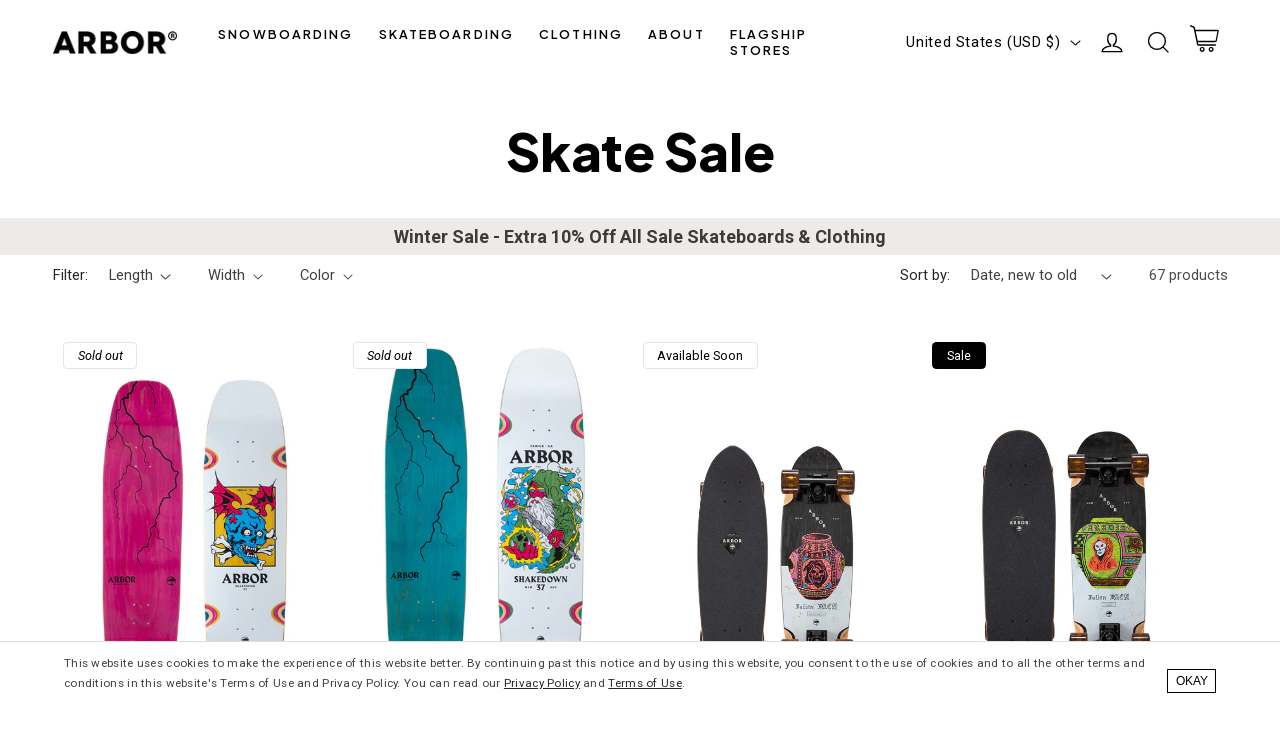

--- FILE ---
content_type: text/html; charset=utf-8
request_url: https://www.arborcollective.com/collections/skate-sale
body_size: 49650
content:















<!doctype html>
<html class="no-js" lang="en">
  <head>
    <meta charset="utf-8">
    <meta http-equiv="X-UA-Compatible" content="IE=edge">
    <meta name="viewport" content="width=device-width,initial-scale=1">
    <meta name="theme-color" content="">
    <meta name="title-check" content=""><link rel="canonical" href="https://www.arborcollective.com/collections/skate-sale">
    <link rel="preconnect" href="https://cdn.shopify.com" crossorigin><link rel="icon" type="image/png" href="//www.arborcollective.com/cdn/shop/files/arbor_logo_icon_1ffc19d0-18ff-4432-8d92-ce19bdc0c2fe.png?crop=center&height=32&v=1709678639&width=32"><link rel="preconnect" href="https://fonts.shopifycdn.com" crossorigin><title>
      Arbor Collective - Sale Skateboards
</title>

    
      <meta name="description" content="Our discounted selection of complete skateboards, decks and wheels. Featuring street shapes, cruisers and longboards.">
    

    

<meta property="og:site_name" content="Arbor Collective">
<meta property="og:url" content="https://www.arborcollective.com/collections/skate-sale">
<meta property="og:title" content="Arbor Collective - Sale Skateboards">
<meta property="og:type" content="website">
<meta property="og:description" content="Our discounted selection of complete skateboards, decks and wheels. Featuring street shapes, cruisers and longboards."><meta property="og:image" content="http://www.arborcollective.com/cdn/shop/files/logo_246a7c0f-0bd4-49ed-a60b-b5c82dc2369c.png?height=628&pad_color=fff&v=1650491388&width=1200">
  <meta property="og:image:secure_url" content="https://www.arborcollective.com/cdn/shop/files/logo_246a7c0f-0bd4-49ed-a60b-b5c82dc2369c.png?height=628&pad_color=fff&v=1650491388&width=1200">
  <meta property="og:image:width" content="1200">
  <meta property="og:image:height" content="628"><meta name="twitter:site" content="@ArborCollective"><meta name="twitter:card" content="summary_large_image">
<meta name="twitter:title" content="Arbor Collective - Sale Skateboards">
<meta name="twitter:description" content="Our discounted selection of complete skateboards, decks and wheels. Featuring street shapes, cruisers and longboards.">


    <script src="//www.arborcollective.com/cdn/shop/t/18/assets/global.js?v=134005320496197263821668647923" defer="defer"></script>

    <!-- Google Tag Manager -->
    <script>(function(w,d,s,l,i){w[l]=w[l]||[];w[l].push({'gtm.start':
    new Date().getTime(),event:'gtm.js'});var f=d.getElementsByTagName(s)[0],
    j=d.createElement(s),dl=l!='dataLayer'?'&l='+l:'';j.async=true;j.src=
    'https://www.googletagmanager.com/gtm.js?id='+i+dl;f.parentNode.insertBefore(j,f);
    })(window,document,'script','dataLayer','GTM-NZ4HTNQT');</script>
    <!-- End Google Tag Manager -->

    
  <script>window.performance && window.performance.mark && window.performance.mark('shopify.content_for_header.start');</script><meta name="google-site-verification" content="bDuASrbrUIE8_4sxqymC6p27yGiY39PjiuBFp0O08n4">
<meta name="facebook-domain-verification" content="sfyql31d4yjcgk75imiwllmi4kd5k8">
<meta name="facebook-domain-verification" content="sfyql31d4yjcgk75imiwllmi4kd5k8">
<meta name="google-site-verification" content="5VTPrjJeqFBawrrH5Os_4tNRqiKN3di1p0L3EENNbaQ">
<meta name="google-site-verification" content="nIjMx-DzzK4ovCGnXF9VxskTOvAlllvoFGybtKg1AYw">
<meta id="shopify-digital-wallet" name="shopify-digital-wallet" content="/8557625410/digital_wallets/dialog">
<meta name="shopify-checkout-api-token" content="b024560d00eb8b7cf87425aa6692f261">
<meta id="in-context-paypal-metadata" data-shop-id="8557625410" data-venmo-supported="false" data-environment="production" data-locale="en_US" data-paypal-v4="true" data-currency="USD">
<link rel="alternate" type="application/atom+xml" title="Feed" href="/collections/skate-sale.atom" />
<link rel="next" href="/collections/skate-sale?page=2">
<link rel="alternate" hreflang="x-default" href="https://www.arborcollective.com/collections/skate-sale">
<link rel="alternate" hreflang="en" href="https://www.arborcollective.com/collections/skate-sale">
<link rel="alternate" hreflang="en-CA" href="https://www.arbor-collective.ca/collections/skate-sale">
<link rel="alternate" hreflang="en-AD" href="https://www.arborcollective.eu/collections/skate-sale">
<link rel="alternate" hreflang="en-AT" href="https://www.arborcollective.eu/collections/skate-sale">
<link rel="alternate" hreflang="en-BE" href="https://www.arborcollective.eu/collections/skate-sale">
<link rel="alternate" hreflang="en-BG" href="https://www.arborcollective.eu/collections/skate-sale">
<link rel="alternate" hreflang="en-CH" href="https://www.arborcollective.eu/collections/skate-sale">
<link rel="alternate" hreflang="en-CZ" href="https://www.arborcollective.eu/collections/skate-sale">
<link rel="alternate" hreflang="en-DE" href="https://www.arborcollective.eu/collections/skate-sale">
<link rel="alternate" hreflang="en-DK" href="https://www.arborcollective.eu/collections/skate-sale">
<link rel="alternate" hreflang="en-EE" href="https://www.arborcollective.eu/collections/skate-sale">
<link rel="alternate" hreflang="en-ES" href="https://www.arborcollective.eu/collections/skate-sale">
<link rel="alternate" hreflang="en-FI" href="https://www.arborcollective.eu/collections/skate-sale">
<link rel="alternate" hreflang="en-FR" href="https://www.arborcollective.eu/collections/skate-sale">
<link rel="alternate" hreflang="en-GR" href="https://www.arborcollective.eu/collections/skate-sale">
<link rel="alternate" hreflang="en-HR" href="https://www.arborcollective.eu/collections/skate-sale">
<link rel="alternate" hreflang="en-HU" href="https://www.arborcollective.eu/collections/skate-sale">
<link rel="alternate" hreflang="en-IE" href="https://www.arborcollective.eu/collections/skate-sale">
<link rel="alternate" hreflang="en-IT" href="https://www.arborcollective.eu/collections/skate-sale">
<link rel="alternate" hreflang="en-LI" href="https://www.arborcollective.eu/collections/skate-sale">
<link rel="alternate" hreflang="en-LT" href="https://www.arborcollective.eu/collections/skate-sale">
<link rel="alternate" hreflang="en-LU" href="https://www.arborcollective.eu/collections/skate-sale">
<link rel="alternate" hreflang="en-LV" href="https://www.arborcollective.eu/collections/skate-sale">
<link rel="alternate" hreflang="en-MC" href="https://www.arborcollective.eu/collections/skate-sale">
<link rel="alternate" hreflang="en-NL" href="https://www.arborcollective.eu/collections/skate-sale">
<link rel="alternate" hreflang="en-NO" href="https://www.arborcollective.eu/collections/skate-sale">
<link rel="alternate" hreflang="en-PL" href="https://www.arborcollective.eu/collections/skate-sale">
<link rel="alternate" hreflang="en-PT" href="https://www.arborcollective.eu/collections/skate-sale">
<link rel="alternate" hreflang="en-RO" href="https://www.arborcollective.eu/collections/skate-sale">
<link rel="alternate" hreflang="en-SE" href="https://www.arborcollective.eu/collections/skate-sale">
<link rel="alternate" hreflang="en-SI" href="https://www.arborcollective.eu/collections/skate-sale">
<link rel="alternate" hreflang="en-SK" href="https://www.arborcollective.eu/collections/skate-sale">
<link rel="alternate" hreflang="en-SM" href="https://www.arborcollective.eu/collections/skate-sale">
<link rel="alternate" hreflang="en-VA" href="https://www.arborcollective.eu/collections/skate-sale">
<link rel="alternate" hreflang="en-GB" href="https://www.arborcollective.co.uk/collections/skate-sale">
<link rel="alternate" type="application/json+oembed" href="https://www.arborcollective.com/collections/skate-sale.oembed">
<script async="async" src="/checkouts/internal/preloads.js?locale=en-US"></script>
<link rel="preconnect" href="https://shop.app" crossorigin="anonymous">
<script async="async" src="https://shop.app/checkouts/internal/preloads.js?locale=en-US&shop_id=8557625410" crossorigin="anonymous"></script>
<script id="apple-pay-shop-capabilities" type="application/json">{"shopId":8557625410,"countryCode":"US","currencyCode":"USD","merchantCapabilities":["supports3DS"],"merchantId":"gid:\/\/shopify\/Shop\/8557625410","merchantName":"Arbor Collective","requiredBillingContactFields":["postalAddress","email"],"requiredShippingContactFields":["postalAddress","email"],"shippingType":"shipping","supportedNetworks":["visa","masterCard","amex","discover","elo","jcb"],"total":{"type":"pending","label":"Arbor Collective","amount":"1.00"},"shopifyPaymentsEnabled":true,"supportsSubscriptions":true}</script>
<script id="shopify-features" type="application/json">{"accessToken":"b024560d00eb8b7cf87425aa6692f261","betas":["rich-media-storefront-analytics"],"domain":"www.arborcollective.com","predictiveSearch":true,"shopId":8557625410,"locale":"en"}</script>
<script>var Shopify = Shopify || {};
Shopify.shop = "arbor-collective-1.myshopify.com";
Shopify.locale = "en";
Shopify.currency = {"active":"USD","rate":"1.0"};
Shopify.country = "US";
Shopify.theme = {"name":"2.1 - US Live","id":135449739512,"schema_name":"Flicker","schema_version":"1.0","theme_store_id":null,"role":"main"};
Shopify.theme.handle = "null";
Shopify.theme.style = {"id":null,"handle":null};
Shopify.cdnHost = "www.arborcollective.com/cdn";
Shopify.routes = Shopify.routes || {};
Shopify.routes.root = "/";</script>
<script type="module">!function(o){(o.Shopify=o.Shopify||{}).modules=!0}(window);</script>
<script>!function(o){function n(){var o=[];function n(){o.push(Array.prototype.slice.apply(arguments))}return n.q=o,n}var t=o.Shopify=o.Shopify||{};t.loadFeatures=n(),t.autoloadFeatures=n()}(window);</script>
<script>
  window.ShopifyPay = window.ShopifyPay || {};
  window.ShopifyPay.apiHost = "shop.app\/pay";
  window.ShopifyPay.redirectState = null;
</script>
<script id="shop-js-analytics" type="application/json">{"pageType":"collection"}</script>
<script defer="defer" async type="module" src="//www.arborcollective.com/cdn/shopifycloud/shop-js/modules/v2/client.init-shop-cart-sync_CG-L-Qzi.en.esm.js"></script>
<script defer="defer" async type="module" src="//www.arborcollective.com/cdn/shopifycloud/shop-js/modules/v2/chunk.common_B8yXDTDb.esm.js"></script>
<script type="module">
  await import("//www.arborcollective.com/cdn/shopifycloud/shop-js/modules/v2/client.init-shop-cart-sync_CG-L-Qzi.en.esm.js");
await import("//www.arborcollective.com/cdn/shopifycloud/shop-js/modules/v2/chunk.common_B8yXDTDb.esm.js");

  window.Shopify.SignInWithShop?.initShopCartSync?.({"fedCMEnabled":true,"windoidEnabled":true});

</script>
<script>
  window.Shopify = window.Shopify || {};
  if (!window.Shopify.featureAssets) window.Shopify.featureAssets = {};
  window.Shopify.featureAssets['shop-js'] = {"shop-cart-sync":["modules/v2/client.shop-cart-sync_C7TtgCZT.en.esm.js","modules/v2/chunk.common_B8yXDTDb.esm.js"],"shop-button":["modules/v2/client.shop-button_aOcg-RjH.en.esm.js","modules/v2/chunk.common_B8yXDTDb.esm.js"],"init-shop-email-lookup-coordinator":["modules/v2/client.init-shop-email-lookup-coordinator_D-37GF_a.en.esm.js","modules/v2/chunk.common_B8yXDTDb.esm.js"],"init-fed-cm":["modules/v2/client.init-fed-cm_DGh7x7ZX.en.esm.js","modules/v2/chunk.common_B8yXDTDb.esm.js"],"init-windoid":["modules/v2/client.init-windoid_C5PxDKWE.en.esm.js","modules/v2/chunk.common_B8yXDTDb.esm.js"],"shop-toast-manager":["modules/v2/client.shop-toast-manager_BmSBWum3.en.esm.js","modules/v2/chunk.common_B8yXDTDb.esm.js"],"shop-cash-offers":["modules/v2/client.shop-cash-offers_DkchToOx.en.esm.js","modules/v2/chunk.common_B8yXDTDb.esm.js","modules/v2/chunk.modal_dvVUSHam.esm.js"],"init-shop-cart-sync":["modules/v2/client.init-shop-cart-sync_CG-L-Qzi.en.esm.js","modules/v2/chunk.common_B8yXDTDb.esm.js"],"avatar":["modules/v2/client.avatar_BTnouDA3.en.esm.js"],"shop-login-button":["modules/v2/client.shop-login-button_DrVPCwAQ.en.esm.js","modules/v2/chunk.common_B8yXDTDb.esm.js","modules/v2/chunk.modal_dvVUSHam.esm.js"],"pay-button":["modules/v2/client.pay-button_Cw45D1uM.en.esm.js","modules/v2/chunk.common_B8yXDTDb.esm.js"],"init-customer-accounts":["modules/v2/client.init-customer-accounts_BNYsaOzg.en.esm.js","modules/v2/client.shop-login-button_DrVPCwAQ.en.esm.js","modules/v2/chunk.common_B8yXDTDb.esm.js","modules/v2/chunk.modal_dvVUSHam.esm.js"],"checkout-modal":["modules/v2/client.checkout-modal_NoX7b1qq.en.esm.js","modules/v2/chunk.common_B8yXDTDb.esm.js","modules/v2/chunk.modal_dvVUSHam.esm.js"],"init-customer-accounts-sign-up":["modules/v2/client.init-customer-accounts-sign-up_pIEGEpjr.en.esm.js","modules/v2/client.shop-login-button_DrVPCwAQ.en.esm.js","modules/v2/chunk.common_B8yXDTDb.esm.js","modules/v2/chunk.modal_dvVUSHam.esm.js"],"init-shop-for-new-customer-accounts":["modules/v2/client.init-shop-for-new-customer-accounts_BIu2e6le.en.esm.js","modules/v2/client.shop-login-button_DrVPCwAQ.en.esm.js","modules/v2/chunk.common_B8yXDTDb.esm.js","modules/v2/chunk.modal_dvVUSHam.esm.js"],"shop-follow-button":["modules/v2/client.shop-follow-button_B6YY9G4U.en.esm.js","modules/v2/chunk.common_B8yXDTDb.esm.js","modules/v2/chunk.modal_dvVUSHam.esm.js"],"lead-capture":["modules/v2/client.lead-capture_o2hOda6W.en.esm.js","modules/v2/chunk.common_B8yXDTDb.esm.js","modules/v2/chunk.modal_dvVUSHam.esm.js"],"shop-login":["modules/v2/client.shop-login_DA8-MZ-E.en.esm.js","modules/v2/chunk.common_B8yXDTDb.esm.js","modules/v2/chunk.modal_dvVUSHam.esm.js"],"payment-terms":["modules/v2/client.payment-terms_BFsudFhJ.en.esm.js","modules/v2/chunk.common_B8yXDTDb.esm.js","modules/v2/chunk.modal_dvVUSHam.esm.js"]};
</script>
<script>(function() {
  var isLoaded = false;
  function asyncLoad() {
    if (isLoaded) return;
    isLoaded = true;
    var urls = ["https:\/\/id-shop.govx.com\/app\/arbor-collective-1.myshopify.com\/govx.js?shop=arbor-collective-1.myshopify.com","https:\/\/shopify-extension.getredo.com\/main.js?widget_id=1y7ddaq3o6sdwtw\u0026shop=arbor-collective-1.myshopify.com","https:\/\/cdn.kustomerapp.com\/chat-web\/autoload.js?apiKey=eyJhbGciOiJub25lIn0.eyJvcmdOYW1lIjoia2VudG91dGRvb3JzIiwicm9sZXMiOlsib3JnLnRyYWNraW5nIl19.eyJhbGciOiJub25lIn0\u0026brandId=6776fb91e60c4bd86ba25e10\u0026shop=arbor-collective-1.myshopify.com","https:\/\/na.shgcdn3.com\/pixel-collector.js?shop=arbor-collective-1.myshopify.com"];
    for (var i = 0; i < urls.length; i++) {
      var s = document.createElement('script');
      s.type = 'text/javascript';
      s.async = true;
      s.src = urls[i];
      var x = document.getElementsByTagName('script')[0];
      x.parentNode.insertBefore(s, x);
    }
  };
  if(window.attachEvent) {
    window.attachEvent('onload', asyncLoad);
  } else {
    window.addEventListener('load', asyncLoad, false);
  }
})();</script>
<script id="__st">var __st={"a":8557625410,"offset":-28800,"reqid":"2045efde-7e5f-4700-a90b-e39287ae9d7d-1768171018","pageurl":"www.arborcollective.com\/collections\/skate-sale","u":"05d56dad3c33","p":"collection","rtyp":"collection","rid":407761355000};</script>
<script>window.ShopifyPaypalV4VisibilityTracking = true;</script>
<script id="captcha-bootstrap">!function(){'use strict';const t='contact',e='account',n='new_comment',o=[[t,t],['blogs',n],['comments',n],[t,'customer']],c=[[e,'customer_login'],[e,'guest_login'],[e,'recover_customer_password'],[e,'create_customer']],r=t=>t.map((([t,e])=>`form[action*='/${t}']:not([data-nocaptcha='true']) input[name='form_type'][value='${e}']`)).join(','),a=t=>()=>t?[...document.querySelectorAll(t)].map((t=>t.form)):[];function s(){const t=[...o],e=r(t);return a(e)}const i='password',u='form_key',d=['recaptcha-v3-token','g-recaptcha-response','h-captcha-response',i],f=()=>{try{return window.sessionStorage}catch{return}},m='__shopify_v',_=t=>t.elements[u];function p(t,e,n=!1){try{const o=window.sessionStorage,c=JSON.parse(o.getItem(e)),{data:r}=function(t){const{data:e,action:n}=t;return t[m]||n?{data:e,action:n}:{data:t,action:n}}(c);for(const[e,n]of Object.entries(r))t.elements[e]&&(t.elements[e].value=n);n&&o.removeItem(e)}catch(o){console.error('form repopulation failed',{error:o})}}const l='form_type',E='cptcha';function T(t){t.dataset[E]=!0}const w=window,h=w.document,L='Shopify',v='ce_forms',y='captcha';let A=!1;((t,e)=>{const n=(g='f06e6c50-85a8-45c8-87d0-21a2b65856fe',I='https://cdn.shopify.com/shopifycloud/storefront-forms-hcaptcha/ce_storefront_forms_captcha_hcaptcha.v1.5.2.iife.js',D={infoText:'Protected by hCaptcha',privacyText:'Privacy',termsText:'Terms'},(t,e,n)=>{const o=w[L][v],c=o.bindForm;if(c)return c(t,g,e,D).then(n);var r;o.q.push([[t,g,e,D],n]),r=I,A||(h.body.append(Object.assign(h.createElement('script'),{id:'captcha-provider',async:!0,src:r})),A=!0)});var g,I,D;w[L]=w[L]||{},w[L][v]=w[L][v]||{},w[L][v].q=[],w[L][y]=w[L][y]||{},w[L][y].protect=function(t,e){n(t,void 0,e),T(t)},Object.freeze(w[L][y]),function(t,e,n,w,h,L){const[v,y,A,g]=function(t,e,n){const i=e?o:[],u=t?c:[],d=[...i,...u],f=r(d),m=r(i),_=r(d.filter((([t,e])=>n.includes(e))));return[a(f),a(m),a(_),s()]}(w,h,L),I=t=>{const e=t.target;return e instanceof HTMLFormElement?e:e&&e.form},D=t=>v().includes(t);t.addEventListener('submit',(t=>{const e=I(t);if(!e)return;const n=D(e)&&!e.dataset.hcaptchaBound&&!e.dataset.recaptchaBound,o=_(e),c=g().includes(e)&&(!o||!o.value);(n||c)&&t.preventDefault(),c&&!n&&(function(t){try{if(!f())return;!function(t){const e=f();if(!e)return;const n=_(t);if(!n)return;const o=n.value;o&&e.removeItem(o)}(t);const e=Array.from(Array(32),(()=>Math.random().toString(36)[2])).join('');!function(t,e){_(t)||t.append(Object.assign(document.createElement('input'),{type:'hidden',name:u})),t.elements[u].value=e}(t,e),function(t,e){const n=f();if(!n)return;const o=[...t.querySelectorAll(`input[type='${i}']`)].map((({name:t})=>t)),c=[...d,...o],r={};for(const[a,s]of new FormData(t).entries())c.includes(a)||(r[a]=s);n.setItem(e,JSON.stringify({[m]:1,action:t.action,data:r}))}(t,e)}catch(e){console.error('failed to persist form',e)}}(e),e.submit())}));const S=(t,e)=>{t&&!t.dataset[E]&&(n(t,e.some((e=>e===t))),T(t))};for(const o of['focusin','change'])t.addEventListener(o,(t=>{const e=I(t);D(e)&&S(e,y())}));const B=e.get('form_key'),M=e.get(l),P=B&&M;t.addEventListener('DOMContentLoaded',(()=>{const t=y();if(P)for(const e of t)e.elements[l].value===M&&p(e,B);[...new Set([...A(),...v().filter((t=>'true'===t.dataset.shopifyCaptcha))])].forEach((e=>S(e,t)))}))}(h,new URLSearchParams(w.location.search),n,t,e,['guest_login'])})(!0,!0)}();</script>
<script integrity="sha256-4kQ18oKyAcykRKYeNunJcIwy7WH5gtpwJnB7kiuLZ1E=" data-source-attribution="shopify.loadfeatures" defer="defer" src="//www.arborcollective.com/cdn/shopifycloud/storefront/assets/storefront/load_feature-a0a9edcb.js" crossorigin="anonymous"></script>
<script crossorigin="anonymous" defer="defer" src="//www.arborcollective.com/cdn/shopifycloud/storefront/assets/shopify_pay/storefront-65b4c6d7.js?v=20250812"></script>
<script data-source-attribution="shopify.dynamic_checkout.dynamic.init">var Shopify=Shopify||{};Shopify.PaymentButton=Shopify.PaymentButton||{isStorefrontPortableWallets:!0,init:function(){window.Shopify.PaymentButton.init=function(){};var t=document.createElement("script");t.src="https://www.arborcollective.com/cdn/shopifycloud/portable-wallets/latest/portable-wallets.en.js",t.type="module",document.head.appendChild(t)}};
</script>
<script data-source-attribution="shopify.dynamic_checkout.buyer_consent">
  function portableWalletsHideBuyerConsent(e){var t=document.getElementById("shopify-buyer-consent"),n=document.getElementById("shopify-subscription-policy-button");t&&n&&(t.classList.add("hidden"),t.setAttribute("aria-hidden","true"),n.removeEventListener("click",e))}function portableWalletsShowBuyerConsent(e){var t=document.getElementById("shopify-buyer-consent"),n=document.getElementById("shopify-subscription-policy-button");t&&n&&(t.classList.remove("hidden"),t.removeAttribute("aria-hidden"),n.addEventListener("click",e))}window.Shopify?.PaymentButton&&(window.Shopify.PaymentButton.hideBuyerConsent=portableWalletsHideBuyerConsent,window.Shopify.PaymentButton.showBuyerConsent=portableWalletsShowBuyerConsent);
</script>
<script data-source-attribution="shopify.dynamic_checkout.cart.bootstrap">document.addEventListener("DOMContentLoaded",(function(){function t(){return document.querySelector("shopify-accelerated-checkout-cart, shopify-accelerated-checkout")}if(t())Shopify.PaymentButton.init();else{new MutationObserver((function(e,n){t()&&(Shopify.PaymentButton.init(),n.disconnect())})).observe(document.body,{childList:!0,subtree:!0})}}));
</script>
<script id='scb4127' type='text/javascript' async='' src='https://www.arborcollective.com/cdn/shopifycloud/privacy-banner/storefront-banner.js'></script><link id="shopify-accelerated-checkout-styles" rel="stylesheet" media="screen" href="https://www.arborcollective.com/cdn/shopifycloud/portable-wallets/latest/accelerated-checkout-backwards-compat.css" crossorigin="anonymous">
<style id="shopify-accelerated-checkout-cart">
        #shopify-buyer-consent {
  margin-top: 1em;
  display: inline-block;
  width: 100%;
}

#shopify-buyer-consent.hidden {
  display: none;
}

#shopify-subscription-policy-button {
  background: none;
  border: none;
  padding: 0;
  text-decoration: underline;
  font-size: inherit;
  cursor: pointer;
}

#shopify-subscription-policy-button::before {
  box-shadow: none;
}

      </style>
<script id="sections-script" data-sections="footer" defer="defer" src="//www.arborcollective.com/cdn/shop/t/18/compiled_assets/scripts.js?49417"></script>
<script>window.performance && window.performance.mark && window.performance.mark('shopify.content_for_header.end');</script>
  





  <script type="text/javascript">
    
      window.__shgMoneyFormat = window.__shgMoneyFormat || {"AUD":{"currency":"AUD","currency_symbol":"$","currency_symbol_location":"left","decimal_places":2,"decimal_separator":".","thousands_separator":","},"CAD":{"currency":"CAD","currency_symbol":"$","currency_symbol_location":"left","decimal_places":2,"decimal_separator":".","thousands_separator":","},"EUR":{"currency":"EUR","currency_symbol":"€","currency_symbol_location":"left","decimal_places":2,"decimal_separator":".","thousands_separator":","},"GBP":{"currency":"GBP","currency_symbol":"£","currency_symbol_location":"left","decimal_places":2,"decimal_separator":".","thousands_separator":","},"USD":{"currency":"USD","currency_symbol":"$","currency_symbol_location":"left","decimal_places":2,"decimal_separator":".","thousands_separator":","}};
    
    window.__shgCurrentCurrencyCode = window.__shgCurrentCurrencyCode || {
      currency: "USD",
      currency_symbol: "$",
      decimal_separator: ".",
      thousands_separator: ",",
      decimal_places: 2,
      currency_symbol_location: "left"
    };
  </script>




    
    <link rel="preconnect" href="https://fonts.googleapis.com">
    <link rel="preconnect" href="https://fonts.gstatic.com" crossorigin>
    <link href="https://fonts.googleapis.com/css2?family=Plus+Jakarta+Sans:ital,wght@0,200..800;1,200..800&family=Roboto+Condensed:ital,wght@0,100..900;1,100..900&family=Roboto:ital,wght@0,100;0,300;0,400;0,500;0,700;0,900;1,100;1,300;1,400;1,500;1,700;1,900&display=swap" rel="stylesheet">
    
    <style type="text/css">
      
      @font-face {
        font-family: 'Futura';
        font-weight: 400;
        font-style: normal;
        font-display: swap;
        src: url("https://fonts.shopifycdn.com/futura/futura_n4.df36ce3d9db534a4d7947f4aa825495ed740e410.woff2?h1=YXJib3Jjb2xsZWN0aXZlLmNvbQ&h2=c2thdGUuYXJib3Jjb2xsZWN0aXZlLmNvbQ&hmac=eca6b653384a0a9f4420abfea699add8cb3c1a9a1ede78d377f8f5ae7e1ec9c7") format("woff2"),
          url("https://fonts.shopifycdn.com/futura/futura_n4.6bce24beb4ba1ff4ddeb20f7cd6e2fa513a3d6ec.woff?h1=YXJib3Jjb2xsZWN0aXZlLmNvbQ&h2=c2thdGUuYXJib3Jjb2xsZWN0aXZlLmNvbQ&hmac=4f13df7f50b5cef1c78b88d7ec822b981a08f7088f984478842a5bb27e59c70f") format("woff");
      }
      @font-face {
        font-family: 'Futura';
        font-weight: 700;
        font-style: normal;
        font-display: swap;
        src: url("https://fonts.shopifycdn.com/futura/futura_n7.153f8fffad8e901382179997bbb87aa7a5ff33b3.woff2?h1=YXJib3Jjb2xsZWN0aXZlLmNvbQ&h2=c2thdGUuYXJib3Jjb2xsZWN0aXZlLmNvbQ&hmac=b17fc0169817286a6671fd78976aacb9150de9a67205659fffa71d7ecf52a076") format("woff2"),
          url("https://fonts.shopifycdn.com/futura/futura_n7.711e9243b3eccc2745ecf4731eba61651a122376.woff?h1=YXJib3Jjb2xsZWN0aXZlLmNvbQ&h2=c2thdGUuYXJib3Jjb2xsZWN0aXZlLmNvbQ&hmac=87c77a0c4f747bcd25920fce802da59f0ac60f417e271f44eb883d5d1af3bfdb") format("woff");
      }
      
      
      @font-face {
        font-family: 'Clearface Gothic';
        font-weight: 700;
        font-style: normal;
        font-display: swap;
        src: url(//www.arborcollective.com/cdn/shop/t/18/assets/Clearface_Gothic_LH_75_Bold.woff2?v=76011436373220309311663786791) format('woff2'),
             url(//www.arborcollective.com/cdn/shop/t/18/assets/Clearface_Gothic_LH_75_Bold.woff?v=175900120700360293291663786790) format('woff');
      }

      .swiper {
        opacity: 0;
      }
    </style>

    <style data-shopify>
    
      


      :root {
        --font-body-family: 'Roboto', Verdana, sans-serif;
        --font-body-style: normal;
        --font-body-weight: 400;

        --font-heading-family: 'Plus Jakarta Sans', Helvetica, sans-serif;
        --font-heading-style: normal;
        --font-heading-weight: 800;

        --font-body-scale: 1.05;
        --font-heading-scale: 0.9523809523809523;

        --color-base-text: 0, 0, 0;
        --color-shadow: 0, 0, 0;
        --color-base-background-1: 255, 255, 255;
        --color-base-background-2: 237, 235, 232;
        --color-base-solid-button-labels: 255, 255, 255;
        --color-base-outline-button-labels: 0, 0, 0;
        --color-base-accent-1: 0, 0, 0;
        --color-base-accent-2: 246, 246, 246;
        --payment-terms-background-color: #FFFFFF;

        --gradient-base-background-1: #FFFFFF;
        --gradient-base-background-2: #edebe8;
        --gradient-base-accent-1: #000000;
        --gradient-base-accent-2: #f6f6f6;

        --media-padding: px;
        --media-border-opacity: 0.0;
        --media-border-width: 0px;
        --media-radius: 0px;
        --media-shadow-opacity: 0.0;
        --media-shadow-horizontal-offset: 0px;
        --media-shadow-vertical-offset: 0px;
        --media-shadow-blur-radius: 0px;

        --page-width: 140rem;
        --page-width-margin: 0rem;

        --card-image-padding: 0.0rem;
        --card-corner-radius: 0.8rem;
        --card-text-alignment: center;
        --card-border-width: 0.0rem;
        --card-border-opacity: 0.0;
        --card-shadow-opacity: 0.1;
        --card-shadow-horizontal-offset: 0.0rem;
        --card-shadow-vertical-offset: 0.0rem;
        --card-shadow-blur-radius: 0.0rem;

        --badge-corner-radius: 0.4rem;

        --popup-border-width: 1px;
        --popup-border-opacity: 0.1;
        --popup-corner-radius: 0px;
        --popup-shadow-opacity: 0.0;
        --popup-shadow-horizontal-offset: 0px;
        --popup-shadow-vertical-offset: 0px;
        --popup-shadow-blur-radius: 0px;

        --drawer-border-width: 1px;
        --drawer-border-opacity: 0.1;
        --drawer-shadow-opacity: 0.0;
        --drawer-shadow-horizontal-offset: 0px;
        --drawer-shadow-vertical-offset: 0px;
        --drawer-shadow-blur-radius: 0px;

        --spacing-sections-desktop: 0px;
        --spacing-sections-mobile: 0px;

        --grid-desktop-vertical-spacing: 8px;
        --grid-desktop-horizontal-spacing: 8px;
        --grid-mobile-vertical-spacing: 4px;
        --grid-mobile-horizontal-spacing: 4px;

        --text-boxes-border-opacity: 0.0;
        --text-boxes-border-width: 0px;
        --text-boxes-radius: 4px;
        --text-boxes-shadow-opacity: 0.0;
        --text-boxes-shadow-horizontal-offset: 0px;
        --text-boxes-shadow-vertical-offset: 0px;
        --text-boxes-shadow-blur-radius: 0px;

        --buttons-radius: 30px;
        --buttons-radius-outset: 30px;
        --buttons-border-width: 0px;
        --buttons-border-opacity: 1.0;
        --buttons-shadow-opacity: 0.0;
        --buttons-shadow-horizontal-offset: 0px;
        --buttons-shadow-vertical-offset: 0px;
        --buttons-shadow-blur-radius: 0px;
        --buttons-border-offset: 0.3px;

        --inputs-radius: 0px;
        --inputs-border-width: 1px;
        --inputs-border-opacity: 0.55;
        --inputs-shadow-opacity: 0.0;
        --inputs-shadow-horizontal-offset: 0px;
        --inputs-margin-offset: 0px;
        --inputs-shadow-vertical-offset: 0px;
        --inputs-shadow-blur-radius: 0px;
        --inputs-radius-outset: 0px;

        --variant-pills-radius: 0px;
        --variant-pills-border-width: 1px;
        --variant-pills-border-opacity: 0.15;
        --variant-pills-shadow-opacity: 0.0;
        --variant-pills-shadow-horizontal-offset: 0px;
        --variant-pills-shadow-vertical-offset: 0px;
        --variant-pills-shadow-blur-radius: 0px;
      }

      *,
      *::before,
      *::after {
        box-sizing: inherit;
      }

      html {
        box-sizing: border-box;
        font-size: calc(var(--font-body-scale) * 62.5%);
        height: 100%;
      }

      body {
        display: grid;
        grid-template-rows: auto auto 1fr auto;
        grid-template-columns: 100%;
        min-height: 100%;
        margin: 0;
        font-size: 1.5rem;
        line-height: calc(1 + 0.8 / var(--font-body-scale));
        font-family: var(--font-body-family);
        font-style: var(--font-body-style);
        font-weight: var(--font-body-weight);
      }

      @media screen and (min-width: 750px) {
        body {
          font-size: 1.6rem;
        }
      }
      .media img {
        opacity: 0;
        transition: opacity .3s ease;
        color: transparent;
      }
      .media img.fade {
        opacity: 1;
      }
    </style>

    <link href="//www.arborcollective.com/cdn/shop/t/18/assets/base.css?v=27075684840444698861752025184" rel="stylesheet" type="text/css" media="all" />
<link href="//www.arborcollective.com/cdn/shop/t/18/assets/component-localization-form.css?v=119792524910563269531720046462" rel="stylesheet" type="text/css" media="all" />
      <script src="//www.arborcollective.com/cdn/shop/t/18/assets/localization-form.js?v=164268818841243317291720046462" defer="defer"></script><link rel="stylesheet" href="//www.arborcollective.com/cdn/shop/t/18/assets/component-predictive-search.css?v=165644661289088488651663786805" media="print" onload="this.media='all'"><script>document.documentElement.className = document.documentElement.className.replace('no-js', 'js');
    if (Shopify.designMode) {
      document.documentElement.classList.add('shopify-design-mode');
    }
    </script>
  
    <script>
    
    
    
    
    
    var gsf_conversion_data = {page_type : 'category', event : 'view_item_list', data : {product_data : [{variant_id : 46245604983032, product_id : 8983536369912, name : "Shakedown Curse 34", price : "64.99", currency : "USD", sku : "ABR-SKD-3579", brand : "Arbor Skateboards", variant : "Default Title", category : "Deck"}, {variant_id : 46245604950264, product_id : 8983536337144, name : "Shakedown Curse 37", price : "69.99", currency : "USD", sku : "ABR-SKD-3578", brand : "Arbor Skateboards", variant : "Default Title", category : "Deck"}, {variant_id : 46245604425976, product_id : 8983535812856, name : "Pocket Rocket Artist", price : "114.99", currency : "USD", sku : "ABR-COM-3603", brand : "Arbor Skateboards", variant : "Default Title", category : "Cruiser"}, {variant_id : 46245604393208, product_id : 8983535780088, name : "Pilsner Artist", price : "119.99", currency : "USD", sku : "ABR-COM-3602", brand : "Arbor Skateboards", variant : "Default Title", category : "Cruiser"}], total_price :"369.96", shop_currency : "USD"}};
    
</script>
    

<script type="text/javascript">
  
    window.SHG_CUSTOMER = null;
  
</script>








    <!-- YOTPO JAVASCRIPT | location: layout > theme.liquid -->
    

<!-- snippets > yotpo-reviews.liquid -->
	
		<script src="https://cdn-widgetsrepository.yotpo.com/v1/loader/TCvJxhty60g74VwHzMoku53c4XrYaYYfzcCDCJBy?languageCode=en"  async></script>
	
<!-- end | snippets > yotpo-reviews.liquid -->
    <!-- END | YOTPO JAVASCRIPT -->

    
    <!-- Google tag (gtag.js) -->
    <script async src="https://www.googletagmanager.com/gtag/js?id=AW-11356674053"></script>
    <script>
      window.dataLayer = window.dataLayer || [];
      function gtag(){dataLayer.push(arguments);}
      gtag('js', new Date());

      gtag('config', 'AW-11356674053');
    </script>

  <!-- BEGIN app block: shopify://apps/yotpo-product-reviews/blocks/settings/eb7dfd7d-db44-4334-bc49-c893b51b36cf -->


  <script type="text/javascript" src="https://cdn-widgetsrepository.yotpo.com/v1/loader/TCvJxhty60g74VwHzMoku53c4XrYaYYfzcCDCJBy?languageCode=en" async></script>



  
<!-- END app block --><!-- BEGIN app block: shopify://apps/klaviyo-email-marketing-sms/blocks/klaviyo-onsite-embed/2632fe16-c075-4321-a88b-50b567f42507 -->












  <script async src="https://static.klaviyo.com/onsite/js/UGT5p5/klaviyo.js?company_id=UGT5p5"></script>
  <script>!function(){if(!window.klaviyo){window._klOnsite=window._klOnsite||[];try{window.klaviyo=new Proxy({},{get:function(n,i){return"push"===i?function(){var n;(n=window._klOnsite).push.apply(n,arguments)}:function(){for(var n=arguments.length,o=new Array(n),w=0;w<n;w++)o[w]=arguments[w];var t="function"==typeof o[o.length-1]?o.pop():void 0,e=new Promise((function(n){window._klOnsite.push([i].concat(o,[function(i){t&&t(i),n(i)}]))}));return e}}})}catch(n){window.klaviyo=window.klaviyo||[],window.klaviyo.push=function(){var n;(n=window._klOnsite).push.apply(n,arguments)}}}}();</script>

  




  <script>
    window.klaviyoReviewsProductDesignMode = false
  </script>







<!-- END app block --><!-- BEGIN app block: shopify://apps/eg-auto-add-to-cart/blocks/app-embed/0f7d4f74-1e89-4820-aec4-6564d7e535d2 -->










  
    <script
      async
      type="text/javascript"
      src="https://cdn.506.io/eg/script.js?shop=arbor-collective-1.myshopify.com&v=7"
    ></script>
  



  <meta id="easygift-shop" itemid="c2hvcF8kXzE3NjgxNzEwMTk=" content="{&quot;isInstalled&quot;:true,&quot;installedOn&quot;:&quot;2025-11-19T21:58:15.810Z&quot;,&quot;appVersion&quot;:&quot;3.0&quot;,&quot;subscriptionName&quot;:&quot;Unlimited&quot;,&quot;cartAnalytics&quot;:true,&quot;freeTrialEndsOn&quot;:null,&quot;settings&quot;:{&quot;reminderBannerStyle&quot;:{&quot;position&quot;:{&quot;horizontal&quot;:&quot;right&quot;,&quot;vertical&quot;:&quot;bottom&quot;},&quot;closingMode&quot;:&quot;doNotAutoClose&quot;,&quot;cssStyles&quot;:&quot;&quot;,&quot;displayAfter&quot;:5,&quot;headerText&quot;:&quot;&quot;,&quot;imageUrl&quot;:null,&quot;primaryColor&quot;:&quot;#000000&quot;,&quot;reshowBannerAfter&quot;:&quot;everyNewSession&quot;,&quot;selfcloseAfter&quot;:5,&quot;showImage&quot;:false,&quot;subHeaderText&quot;:&quot;&quot;},&quot;addedItemIdentifier&quot;:&quot;_Gifted&quot;,&quot;ignoreOtherAppLineItems&quot;:null,&quot;customVariantsInfoLifetimeMins&quot;:1440,&quot;redirectPath&quot;:null,&quot;ignoreNonStandardCartRequests&quot;:false,&quot;bannerStyle&quot;:{&quot;position&quot;:{&quot;horizontal&quot;:&quot;right&quot;,&quot;vertical&quot;:&quot;bottom&quot;},&quot;cssStyles&quot;:null,&quot;primaryColor&quot;:&quot;#000000&quot;},&quot;themePresetId&quot;:null,&quot;notificationStyle&quot;:{&quot;position&quot;:{&quot;horizontal&quot;:null,&quot;vertical&quot;:null},&quot;cssStyles&quot;:null,&quot;duration&quot;:null,&quot;hasCustomizations&quot;:false,&quot;primaryColor&quot;:null},&quot;fetchCartData&quot;:false,&quot;useLocalStorage&quot;:{&quot;enabled&quot;:false,&quot;expiryMinutes&quot;:null},&quot;popupStyle&quot;:{&quot;closeModalOutsideClick&quot;:true,&quot;addButtonText&quot;:null,&quot;cssStyles&quot;:null,&quot;dismissButtonText&quot;:null,&quot;hasCustomizations&quot;:false,&quot;imageUrl&quot;:null,&quot;outOfStockButtonText&quot;:null,&quot;primaryColor&quot;:null,&quot;secondaryColor&quot;:null,&quot;showProductLink&quot;:false,&quot;subscriptionLabel&quot;:null},&quot;refreshAfterBannerClick&quot;:false,&quot;disableReapplyRules&quot;:false,&quot;disableReloadOnFailedAddition&quot;:false,&quot;autoReloadCartPage&quot;:false,&quot;ajaxRedirectPath&quot;:null,&quot;allowSimultaneousRequests&quot;:false,&quot;applyRulesOnCheckout&quot;:false,&quot;enableCartCtrlOverrides&quot;:true,&quot;scriptSettings&quot;:{&quot;branding&quot;:{&quot;removalRequestSent&quot;:null,&quot;show&quot;:false},&quot;productPageRedirection&quot;:{&quot;enabled&quot;:false,&quot;products&quot;:[],&quot;redirectionURL&quot;:&quot;\/&quot;},&quot;debugging&quot;:{&quot;enabled&quot;:false,&quot;enabledOn&quot;:null,&quot;stringifyObj&quot;:false},&quot;customCSS&quot;:null,&quot;decodePayload&quot;:false,&quot;delayUpdates&quot;:2000,&quot;enableBuyNowInterceptions&quot;:false,&quot;fetchCartDataBeforeRequest&quot;:false,&quot;fetchProductInfoFromSavedDomain&quot;:false,&quot;hideAlertsOnFrontend&quot;:false,&quot;hideGiftedPropertyText&quot;:false,&quot;removeEGPropertyFromSplitActionLineItems&quot;:false,&quot;removeProductsAddedFromExpiredRules&quot;:false,&quot;useFinalPrice&quot;:false}},&quot;translations&quot;:null,&quot;defaultLocale&quot;:&quot;en&quot;,&quot;shopDomain&quot;:&quot;www.arborcollective.com&quot;}">


<script defer>
  (async function() {
    try {

      const blockVersion = "v3"
      if (blockVersion != "v3") {
        return
      }

      let metaErrorFlag = false;
      if (metaErrorFlag) {
        return
      }

      // Parse metafields as JSON
      const metafields = {"easygift-rule-691f50d2dfcaf91b7ed81f6b":{"schedule":{"enabled":true,"starts":"2025-11-27T05:29:00Z","ends":"2025-12-13T07:59:00Z"},"trigger":{"productTags":{"targets":[],"collectionInfo":null,"sellingPlan":null},"type":"collection","minCartValue":null,"hasUpperCartValue":false,"upperCartValue":null,"products":[],"collections":[{"name":"Featured Completes","id":468438122744,"gid":"gid:\/\/shopify\/Collection\/468438122744","handle":"featured-completes","_id":"692937d0e01f8072dd7ac5fa"}],"condition":null,"conditionMin":null,"conditionMax":null,"collectionSellingPlanType":null},"action":{"notification":{"enabled":false,"headerText":null,"subHeaderText":null,"showImage":false,"imageUrl":""},"discount":{"issue":null,"type":"app","id":"gid:\/\/shopify\/DiscountAutomaticNode\/1436723052792","title":"Free Mystery Tee With Complete Skateboard","createdByEasyGift":true,"easygiftAppDiscount":true,"discountType":"percentage","value":100},"popupOptions":{"headline":"Free Mystery Tee","subHeadline":"Choose Your Size","showItemsPrice":false,"popupDismissable":true,"imageUrl":null,"persistPopup":false,"rewardQuantity":1,"showDiscountedPrice":true,"hideOOSItems":false,"showVariantsSeparately":false},"banner":{"enabled":false,"headerText":null,"subHeaderText":null,"showImage":false,"imageUrl":null,"displayAfter":"5","closingMode":"doNotAutoClose","selfcloseAfter":"5","reshowBannerAfter":"everyNewSession","redirectLink":null},"type":"offerToCustomer","products":[{"handle":"mystery-tee-sample","title":"Mystery Tee","id":"9308006940920","gid":"gid:\/\/shopify\/Product\/9308006940920","hasOnlyDefaultVariant":false,"variants":[{"title":"S","displayName":"Mystery Tee - S","id":"47492768727288","gid":"gid:\/\/shopify\/ProductVariant\/47492768727288","showVariantName":false,"alerts":[]},{"title":"M","displayName":"Mystery Tee - M","id":"47492768760056","gid":"gid:\/\/shopify\/ProductVariant\/47492768760056","showVariantName":false,"alerts":[]},{"title":"L","displayName":"Mystery Tee - L","id":"47492768792824","gid":"gid:\/\/shopify\/ProductVariant\/47492768792824","showVariantName":false,"alerts":[]},{"title":"XL","displayName":"Mystery Tee - XL","id":"47492768825592","gid":"gid:\/\/shopify\/ProductVariant\/47492768825592","showVariantName":false,"alerts":[]},{"title":"2XL","displayName":"Mystery Tee - 2XL","id":"47492768858360","gid":"gid:\/\/shopify\/ProductVariant\/47492768858360","showVariantName":false,"alerts":[]}]}],"limit":1,"preventProductRemoval":false,"addAvailableProducts":false},"targeting":{"link":{"destination":null,"data":null,"cookieLifetime":14},"additionalCriteria":{"geo":{"include":[],"exclude":["AU","NZ"]},"type":null,"customerTags":[],"customerTagsExcluded":[],"customerId":[],"orderCount":null,"hasOrderCountMax":false,"orderCountMax":null,"totalSpent":null,"hasTotalSpentMax":false,"totalSpentMax":null},"type":"all"},"settings":{"worksInReverse":true,"runsOncePerSession":false,"preventAddedItemPurchase":false,"showReminderBanner":false},"_id":"691f50d2dfcaf91b7ed81f6b","name":"Free Mystery Tee","store":"691e3d75587bd5663a62b712","shop":"arbor-collective-1","active":true,"translations":null,"createdAt":"2025-11-20T17:33:06.183Z","updatedAt":"2025-12-02T17:00:48.339Z","__v":0}};

      // Process metafields in JavaScript
      let savedRulesArray = [];
      for (const [key, value] of Object.entries(metafields)) {
        if (value) {
          for (const prop in value) {
            // avoiding Object.Keys for performance gain -- no need to make an array of keys.
            savedRulesArray.push(value);
            break;
          }
        }
      }

      const metaTag = document.createElement('meta');
      metaTag.id = 'easygift-rules';
      metaTag.content = JSON.stringify(savedRulesArray);
      metaTag.setAttribute('itemid', 'cnVsZXNfJF8xNzY4MTcxMDE5');

      document.head.appendChild(metaTag);
      } catch (err) {
        
      }
  })();
</script>


  <script
    type="text/javascript"
    defer
  >

    (function () {
      try {
        window.EG_INFO = window.EG_INFO || {};
        var shopInfo = {"isInstalled":true,"installedOn":"2025-11-19T21:58:15.810Z","appVersion":"3.0","subscriptionName":"Unlimited","cartAnalytics":true,"freeTrialEndsOn":null,"settings":{"reminderBannerStyle":{"position":{"horizontal":"right","vertical":"bottom"},"closingMode":"doNotAutoClose","cssStyles":"","displayAfter":5,"headerText":"","imageUrl":null,"primaryColor":"#000000","reshowBannerAfter":"everyNewSession","selfcloseAfter":5,"showImage":false,"subHeaderText":""},"addedItemIdentifier":"_Gifted","ignoreOtherAppLineItems":null,"customVariantsInfoLifetimeMins":1440,"redirectPath":null,"ignoreNonStandardCartRequests":false,"bannerStyle":{"position":{"horizontal":"right","vertical":"bottom"},"cssStyles":null,"primaryColor":"#000000"},"themePresetId":null,"notificationStyle":{"position":{"horizontal":null,"vertical":null},"cssStyles":null,"duration":null,"hasCustomizations":false,"primaryColor":null},"fetchCartData":false,"useLocalStorage":{"enabled":false,"expiryMinutes":null},"popupStyle":{"closeModalOutsideClick":true,"addButtonText":null,"cssStyles":null,"dismissButtonText":null,"hasCustomizations":false,"imageUrl":null,"outOfStockButtonText":null,"primaryColor":null,"secondaryColor":null,"showProductLink":false,"subscriptionLabel":null},"refreshAfterBannerClick":false,"disableReapplyRules":false,"disableReloadOnFailedAddition":false,"autoReloadCartPage":false,"ajaxRedirectPath":null,"allowSimultaneousRequests":false,"applyRulesOnCheckout":false,"enableCartCtrlOverrides":true,"scriptSettings":{"branding":{"removalRequestSent":null,"show":false},"productPageRedirection":{"enabled":false,"products":[],"redirectionURL":"\/"},"debugging":{"enabled":false,"enabledOn":null,"stringifyObj":false},"customCSS":null,"decodePayload":false,"delayUpdates":2000,"enableBuyNowInterceptions":false,"fetchCartDataBeforeRequest":false,"fetchProductInfoFromSavedDomain":false,"hideAlertsOnFrontend":false,"hideGiftedPropertyText":false,"removeEGPropertyFromSplitActionLineItems":false,"removeProductsAddedFromExpiredRules":false,"useFinalPrice":false}},"translations":null,"defaultLocale":"en","shopDomain":"www.arborcollective.com"};
        var productRedirectionEnabled = shopInfo.settings.scriptSettings.productPageRedirection.enabled;
        if (["Unlimited", "Enterprise"].includes(shopInfo.subscriptionName) && productRedirectionEnabled) {
          var products = shopInfo.settings.scriptSettings.productPageRedirection.products;
          if (products.length > 0) {
            var productIds = products.map(function(prod) {
              var productGid = prod.id;
              var productIdNumber = parseInt(productGid.split('/').pop());
              return productIdNumber;
            });
            var productInfo = null;
            var isProductInList = productIds.includes(productInfo.id);
            if (isProductInList) {
              var redirectionURL = shopInfo.settings.scriptSettings.productPageRedirection.redirectionURL;
              if (redirectionURL) {
                window.location = redirectionURL;
              }
            }
          }
        }

        
      } catch(err) {
      return
    }})()
  </script>



<!-- END app block --><script src="https://cdn.shopify.com/extensions/7d130b81-2445-42f2-b4a4-905651358e17/wod-preorder-now-28/assets/preorder-now-source.js" type="text/javascript" defer="defer"></script>
<link href="https://cdn.shopify.com/extensions/7d130b81-2445-42f2-b4a4-905651358e17/wod-preorder-now-28/assets/preorder-now-source.css" rel="stylesheet" type="text/css" media="all">
<link href="https://monorail-edge.shopifysvc.com" rel="dns-prefetch">
<script>(function(){if ("sendBeacon" in navigator && "performance" in window) {try {var session_token_from_headers = performance.getEntriesByType('navigation')[0].serverTiming.find(x => x.name == '_s').description;} catch {var session_token_from_headers = undefined;}var session_cookie_matches = document.cookie.match(/_shopify_s=([^;]*)/);var session_token_from_cookie = session_cookie_matches && session_cookie_matches.length === 2 ? session_cookie_matches[1] : "";var session_token = session_token_from_headers || session_token_from_cookie || "";function handle_abandonment_event(e) {var entries = performance.getEntries().filter(function(entry) {return /monorail-edge.shopifysvc.com/.test(entry.name);});if (!window.abandonment_tracked && entries.length === 0) {window.abandonment_tracked = true;var currentMs = Date.now();var navigation_start = performance.timing.navigationStart;var payload = {shop_id: 8557625410,url: window.location.href,navigation_start,duration: currentMs - navigation_start,session_token,page_type: "collection"};window.navigator.sendBeacon("https://monorail-edge.shopifysvc.com/v1/produce", JSON.stringify({schema_id: "online_store_buyer_site_abandonment/1.1",payload: payload,metadata: {event_created_at_ms: currentMs,event_sent_at_ms: currentMs}}));}}window.addEventListener('pagehide', handle_abandonment_event);}}());</script>
<script id="web-pixels-manager-setup">(function e(e,d,r,n,o){if(void 0===o&&(o={}),!Boolean(null===(a=null===(i=window.Shopify)||void 0===i?void 0:i.analytics)||void 0===a?void 0:a.replayQueue)){var i,a;window.Shopify=window.Shopify||{};var t=window.Shopify;t.analytics=t.analytics||{};var s=t.analytics;s.replayQueue=[],s.publish=function(e,d,r){return s.replayQueue.push([e,d,r]),!0};try{self.performance.mark("wpm:start")}catch(e){}var l=function(){var e={modern:/Edge?\/(1{2}[4-9]|1[2-9]\d|[2-9]\d{2}|\d{4,})\.\d+(\.\d+|)|Firefox\/(1{2}[4-9]|1[2-9]\d|[2-9]\d{2}|\d{4,})\.\d+(\.\d+|)|Chrom(ium|e)\/(9{2}|\d{3,})\.\d+(\.\d+|)|(Maci|X1{2}).+ Version\/(15\.\d+|(1[6-9]|[2-9]\d|\d{3,})\.\d+)([,.]\d+|)( \(\w+\)|)( Mobile\/\w+|) Safari\/|Chrome.+OPR\/(9{2}|\d{3,})\.\d+\.\d+|(CPU[ +]OS|iPhone[ +]OS|CPU[ +]iPhone|CPU IPhone OS|CPU iPad OS)[ +]+(15[._]\d+|(1[6-9]|[2-9]\d|\d{3,})[._]\d+)([._]\d+|)|Android:?[ /-](13[3-9]|1[4-9]\d|[2-9]\d{2}|\d{4,})(\.\d+|)(\.\d+|)|Android.+Firefox\/(13[5-9]|1[4-9]\d|[2-9]\d{2}|\d{4,})\.\d+(\.\d+|)|Android.+Chrom(ium|e)\/(13[3-9]|1[4-9]\d|[2-9]\d{2}|\d{4,})\.\d+(\.\d+|)|SamsungBrowser\/([2-9]\d|\d{3,})\.\d+/,legacy:/Edge?\/(1[6-9]|[2-9]\d|\d{3,})\.\d+(\.\d+|)|Firefox\/(5[4-9]|[6-9]\d|\d{3,})\.\d+(\.\d+|)|Chrom(ium|e)\/(5[1-9]|[6-9]\d|\d{3,})\.\d+(\.\d+|)([\d.]+$|.*Safari\/(?![\d.]+ Edge\/[\d.]+$))|(Maci|X1{2}).+ Version\/(10\.\d+|(1[1-9]|[2-9]\d|\d{3,})\.\d+)([,.]\d+|)( \(\w+\)|)( Mobile\/\w+|) Safari\/|Chrome.+OPR\/(3[89]|[4-9]\d|\d{3,})\.\d+\.\d+|(CPU[ +]OS|iPhone[ +]OS|CPU[ +]iPhone|CPU IPhone OS|CPU iPad OS)[ +]+(10[._]\d+|(1[1-9]|[2-9]\d|\d{3,})[._]\d+)([._]\d+|)|Android:?[ /-](13[3-9]|1[4-9]\d|[2-9]\d{2}|\d{4,})(\.\d+|)(\.\d+|)|Mobile Safari.+OPR\/([89]\d|\d{3,})\.\d+\.\d+|Android.+Firefox\/(13[5-9]|1[4-9]\d|[2-9]\d{2}|\d{4,})\.\d+(\.\d+|)|Android.+Chrom(ium|e)\/(13[3-9]|1[4-9]\d|[2-9]\d{2}|\d{4,})\.\d+(\.\d+|)|Android.+(UC? ?Browser|UCWEB|U3)[ /]?(15\.([5-9]|\d{2,})|(1[6-9]|[2-9]\d|\d{3,})\.\d+)\.\d+|SamsungBrowser\/(5\.\d+|([6-9]|\d{2,})\.\d+)|Android.+MQ{2}Browser\/(14(\.(9|\d{2,})|)|(1[5-9]|[2-9]\d|\d{3,})(\.\d+|))(\.\d+|)|K[Aa][Ii]OS\/(3\.\d+|([4-9]|\d{2,})\.\d+)(\.\d+|)/},d=e.modern,r=e.legacy,n=navigator.userAgent;return n.match(d)?"modern":n.match(r)?"legacy":"unknown"}(),u="modern"===l?"modern":"legacy",c=(null!=n?n:{modern:"",legacy:""})[u],f=function(e){return[e.baseUrl,"/wpm","/b",e.hashVersion,"modern"===e.buildTarget?"m":"l",".js"].join("")}({baseUrl:d,hashVersion:r,buildTarget:u}),m=function(e){var d=e.version,r=e.bundleTarget,n=e.surface,o=e.pageUrl,i=e.monorailEndpoint;return{emit:function(e){var a=e.status,t=e.errorMsg,s=(new Date).getTime(),l=JSON.stringify({metadata:{event_sent_at_ms:s},events:[{schema_id:"web_pixels_manager_load/3.1",payload:{version:d,bundle_target:r,page_url:o,status:a,surface:n,error_msg:t},metadata:{event_created_at_ms:s}}]});if(!i)return console&&console.warn&&console.warn("[Web Pixels Manager] No Monorail endpoint provided, skipping logging."),!1;try{return self.navigator.sendBeacon.bind(self.navigator)(i,l)}catch(e){}var u=new XMLHttpRequest;try{return u.open("POST",i,!0),u.setRequestHeader("Content-Type","text/plain"),u.send(l),!0}catch(e){return console&&console.warn&&console.warn("[Web Pixels Manager] Got an unhandled error while logging to Monorail."),!1}}}}({version:r,bundleTarget:l,surface:e.surface,pageUrl:self.location.href,monorailEndpoint:e.monorailEndpoint});try{o.browserTarget=l,function(e){var d=e.src,r=e.async,n=void 0===r||r,o=e.onload,i=e.onerror,a=e.sri,t=e.scriptDataAttributes,s=void 0===t?{}:t,l=document.createElement("script"),u=document.querySelector("head"),c=document.querySelector("body");if(l.async=n,l.src=d,a&&(l.integrity=a,l.crossOrigin="anonymous"),s)for(var f in s)if(Object.prototype.hasOwnProperty.call(s,f))try{l.dataset[f]=s[f]}catch(e){}if(o&&l.addEventListener("load",o),i&&l.addEventListener("error",i),u)u.appendChild(l);else{if(!c)throw new Error("Did not find a head or body element to append the script");c.appendChild(l)}}({src:f,async:!0,onload:function(){if(!function(){var e,d;return Boolean(null===(d=null===(e=window.Shopify)||void 0===e?void 0:e.analytics)||void 0===d?void 0:d.initialized)}()){var d=window.webPixelsManager.init(e)||void 0;if(d){var r=window.Shopify.analytics;r.replayQueue.forEach((function(e){var r=e[0],n=e[1],o=e[2];d.publishCustomEvent(r,n,o)})),r.replayQueue=[],r.publish=d.publishCustomEvent,r.visitor=d.visitor,r.initialized=!0}}},onerror:function(){return m.emit({status:"failed",errorMsg:"".concat(f," has failed to load")})},sri:function(e){var d=/^sha384-[A-Za-z0-9+/=]+$/;return"string"==typeof e&&d.test(e)}(c)?c:"",scriptDataAttributes:o}),m.emit({status:"loading"})}catch(e){m.emit({status:"failed",errorMsg:(null==e?void 0:e.message)||"Unknown error"})}}})({shopId: 8557625410,storefrontBaseUrl: "https://www.arborcollective.com",extensionsBaseUrl: "https://extensions.shopifycdn.com/cdn/shopifycloud/web-pixels-manager",monorailEndpoint: "https://monorail-edge.shopifysvc.com/unstable/produce_batch",surface: "storefront-renderer",enabledBetaFlags: ["2dca8a86","a0d5f9d2"],webPixelsConfigList: [{"id":"1600815352","configuration":"{\"accountID\":\"UGT5p5\",\"webPixelConfig\":\"eyJlbmFibGVBZGRlZFRvQ2FydEV2ZW50cyI6IHRydWV9\"}","eventPayloadVersion":"v1","runtimeContext":"STRICT","scriptVersion":"524f6c1ee37bacdca7657a665bdca589","type":"APP","apiClientId":123074,"privacyPurposes":["ANALYTICS","MARKETING"],"dataSharingAdjustments":{"protectedCustomerApprovalScopes":["read_customer_address","read_customer_email","read_customer_name","read_customer_personal_data","read_customer_phone"]}},{"id":"1588527352","configuration":"{\"widgetId\":\"1y7ddaq3o6sdwtw\",\"baseRequestUrl\":\"https:\\\/\\\/shopify-server.getredo.com\\\/widgets\",\"splitEnabled\":\"false\",\"customerAccountsEnabled\":\"true\",\"conciergeSplitEnabled\":\"false\",\"marketingEnabled\":\"false\",\"expandedWarrantyEnabled\":\"false\",\"storefrontSalesAIEnabled\":\"false\",\"conversionEnabled\":\"false\"}","eventPayloadVersion":"v1","runtimeContext":"STRICT","scriptVersion":"3db1d8d3083a00490dbef27760feee59","type":"APP","apiClientId":3426665,"privacyPurposes":["ANALYTICS","MARKETING"],"capabilities":["advanced_dom_events"],"dataSharingAdjustments":{"protectedCustomerApprovalScopes":["read_customer_address","read_customer_email","read_customer_name","read_customer_personal_data","read_customer_phone"]}},{"id":"1481081080","configuration":"{\"yotpoStoreId\":\"TCvJxhty60g74VwHzMoku53c4XrYaYYfzcCDCJBy\"}","eventPayloadVersion":"v1","runtimeContext":"STRICT","scriptVersion":"8bb37a256888599d9a3d57f0551d3859","type":"APP","apiClientId":70132,"privacyPurposes":["ANALYTICS","MARKETING","SALE_OF_DATA"],"dataSharingAdjustments":{"protectedCustomerApprovalScopes":["read_customer_address","read_customer_email","read_customer_name","read_customer_personal_data","read_customer_phone"]}},{"id":"1443692792","configuration":"{\"account_ID\":\"294903\",\"google_analytics_tracking_tag\":\"1\",\"measurement_id\":\"2\",\"api_secret\":\"3\",\"shop_settings\":\"{\\\"custom_pixel_script\\\":\\\"https:\\\\\\\/\\\\\\\/storage.googleapis.com\\\\\\\/gsf-scripts\\\\\\\/custom-pixels\\\\\\\/arbor-collective-1.js\\\"}\"}","eventPayloadVersion":"v1","runtimeContext":"LAX","scriptVersion":"c6b888297782ed4a1cba19cda43d6625","type":"APP","apiClientId":1558137,"privacyPurposes":[],"dataSharingAdjustments":{"protectedCustomerApprovalScopes":["read_customer_address","read_customer_email","read_customer_name","read_customer_personal_data","read_customer_phone"]}},{"id":"1065025784","configuration":"{\"site_id\":\"3292c26f-152c-4dd7-89d8-7f09b4319c15\",\"analytics_endpoint\":\"https:\\\/\\\/na.shgcdn3.com\"}","eventPayloadVersion":"v1","runtimeContext":"STRICT","scriptVersion":"695709fc3f146fa50a25299517a954f2","type":"APP","apiClientId":1158168,"privacyPurposes":["ANALYTICS","MARKETING","SALE_OF_DATA"],"dataSharingAdjustments":{"protectedCustomerApprovalScopes":["read_customer_personal_data"]}},{"id":"550600952","configuration":"{\"config\":\"{\\\"google_tag_ids\\\":[\\\"G-0JJWFE2XVV\\\",\\\"AW-11356674053\\\",\\\"GT-NS9ZR5S4\\\"],\\\"target_country\\\":\\\"US\\\",\\\"gtag_events\\\":[{\\\"type\\\":\\\"begin_checkout\\\",\\\"action_label\\\":[\\\"G-0JJWFE2XVV\\\",\\\"AW-11356674053\\\/ET_fCPCCqOkYEIWwpKcq\\\"]},{\\\"type\\\":\\\"search\\\",\\\"action_label\\\":[\\\"G-0JJWFE2XVV\\\",\\\"AW-11356674053\\\/PnBWCOqCqOkYEIWwpKcq\\\"]},{\\\"type\\\":\\\"view_item\\\",\\\"action_label\\\":[\\\"G-0JJWFE2XVV\\\",\\\"AW-11356674053\\\/EXYYCKuCqOkYEIWwpKcq\\\",\\\"MC-3ZF88Y1C3N\\\"]},{\\\"type\\\":\\\"purchase\\\",\\\"action_label\\\":[\\\"G-0JJWFE2XVV\\\",\\\"AW-11356674053\\\/x5mkCK2BqOkYEIWwpKcq\\\",\\\"MC-3ZF88Y1C3N\\\"]},{\\\"type\\\":\\\"page_view\\\",\\\"action_label\\\":[\\\"G-0JJWFE2XVV\\\",\\\"AW-11356674053\\\/tIYDCKiCqOkYEIWwpKcq\\\",\\\"MC-3ZF88Y1C3N\\\"]},{\\\"type\\\":\\\"add_payment_info\\\",\\\"action_label\\\":[\\\"G-0JJWFE2XVV\\\",\\\"AW-11356674053\\\/XUxiCPOCqOkYEIWwpKcq\\\"]},{\\\"type\\\":\\\"add_to_cart\\\",\\\"action_label\\\":[\\\"G-0JJWFE2XVV\\\",\\\"AW-11356674053\\\/KS6ECO2CqOkYEIWwpKcq\\\"]}],\\\"enable_monitoring_mode\\\":false}\"}","eventPayloadVersion":"v1","runtimeContext":"OPEN","scriptVersion":"b2a88bafab3e21179ed38636efcd8a93","type":"APP","apiClientId":1780363,"privacyPurposes":[],"dataSharingAdjustments":{"protectedCustomerApprovalScopes":["read_customer_address","read_customer_email","read_customer_name","read_customer_personal_data","read_customer_phone"]}},{"id":"164856056","configuration":"{\"pixel_id\":\"237218250757379\",\"pixel_type\":\"facebook_pixel\",\"metaapp_system_user_token\":\"-\"}","eventPayloadVersion":"v1","runtimeContext":"OPEN","scriptVersion":"ca16bc87fe92b6042fbaa3acc2fbdaa6","type":"APP","apiClientId":2329312,"privacyPurposes":["ANALYTICS","MARKETING","SALE_OF_DATA"],"dataSharingAdjustments":{"protectedCustomerApprovalScopes":["read_customer_address","read_customer_email","read_customer_name","read_customer_personal_data","read_customer_phone"]}},{"id":"65995000","configuration":"{\"AnagramIntegrationKey\":\"f2405cb9-9705-4a84-920d-9432daff6180\",\"AnagramProjectId\":\"78\"}","eventPayloadVersion":"v1","runtimeContext":"STRICT","scriptVersion":"59ece45ecb436a24a1d58d39c1b58c7c","type":"APP","apiClientId":76014551041,"privacyPurposes":["ANALYTICS","MARKETING","SALE_OF_DATA"],"dataSharingAdjustments":{"protectedCustomerApprovalScopes":[]}},{"id":"shopify-app-pixel","configuration":"{}","eventPayloadVersion":"v1","runtimeContext":"STRICT","scriptVersion":"0450","apiClientId":"shopify-pixel","type":"APP","privacyPurposes":["ANALYTICS","MARKETING"]},{"id":"shopify-custom-pixel","eventPayloadVersion":"v1","runtimeContext":"LAX","scriptVersion":"0450","apiClientId":"shopify-pixel","type":"CUSTOM","privacyPurposes":["ANALYTICS","MARKETING"]}],isMerchantRequest: false,initData: {"shop":{"name":"Arbor Collective","paymentSettings":{"currencyCode":"USD"},"myshopifyDomain":"arbor-collective-1.myshopify.com","countryCode":"US","storefrontUrl":"https:\/\/www.arborcollective.com"},"customer":null,"cart":null,"checkout":null,"productVariants":[],"purchasingCompany":null},},"https://www.arborcollective.com/cdn","7cecd0b6w90c54c6cpe92089d5m57a67346",{"modern":"","legacy":""},{"shopId":"8557625410","storefrontBaseUrl":"https:\/\/www.arborcollective.com","extensionBaseUrl":"https:\/\/extensions.shopifycdn.com\/cdn\/shopifycloud\/web-pixels-manager","surface":"storefront-renderer","enabledBetaFlags":"[\"2dca8a86\", \"a0d5f9d2\"]","isMerchantRequest":"false","hashVersion":"7cecd0b6w90c54c6cpe92089d5m57a67346","publish":"custom","events":"[[\"page_viewed\",{}],[\"collection_viewed\",{\"collection\":{\"id\":\"407761355000\",\"title\":\"Skate Sale\",\"productVariants\":[{\"price\":{\"amount\":64.99,\"currencyCode\":\"USD\"},\"product\":{\"title\":\"Shakedown Curse 34\",\"vendor\":\"Arbor Skateboards\",\"id\":\"8983536369912\",\"untranslatedTitle\":\"Shakedown Curse 34\",\"url\":\"\/products\/shakedown-curse-34\",\"type\":\"Deck\"},\"id\":\"46245604983032\",\"image\":{\"src\":\"\/\/www.arborcollective.com\/cdn\/shop\/files\/ABR-SKD-3579-CrosscutShakedown34CurseDeck-Combined.jpg?v=1741369769\"},\"sku\":\"ABR-SKD-3579\",\"title\":\"Default Title\",\"untranslatedTitle\":\"Default Title\"},{\"price\":{\"amount\":69.99,\"currencyCode\":\"USD\"},\"product\":{\"title\":\"Shakedown Curse 37\",\"vendor\":\"Arbor Skateboards\",\"id\":\"8983536337144\",\"untranslatedTitle\":\"Shakedown Curse 37\",\"url\":\"\/products\/shakedown-curse-37\",\"type\":\"Deck\"},\"id\":\"46245604950264\",\"image\":{\"src\":\"\/\/www.arborcollective.com\/cdn\/shop\/files\/ABR-SKD-3578-CrosscutShakedown37CurseDeck-Combined.jpg?v=1741369793\"},\"sku\":\"ABR-SKD-3578\",\"title\":\"Default Title\",\"untranslatedTitle\":\"Default Title\"},{\"price\":{\"amount\":114.99,\"currencyCode\":\"USD\"},\"product\":{\"title\":\"Pocket Rocket Artist\",\"vendor\":\"Arbor Skateboards\",\"id\":\"8983535812856\",\"untranslatedTitle\":\"Pocket Rocket Artist\",\"url\":\"\/products\/pocket-rocket-artist-julien-jaca\",\"type\":\"Cruiser\"},\"id\":\"46245604425976\",\"image\":{\"src\":\"\/\/www.arborcollective.com\/cdn\/shop\/files\/ABR-COM-3603-ArtistPocketRocket-Combined_2025.jpg?v=1744082794\"},\"sku\":\"ABR-COM-3603\",\"title\":\"Default Title\",\"untranslatedTitle\":\"Default Title\"},{\"price\":{\"amount\":119.99,\"currencyCode\":\"USD\"},\"product\":{\"title\":\"Pilsner Artist\",\"vendor\":\"Arbor Skateboards\",\"id\":\"8983535780088\",\"untranslatedTitle\":\"Pilsner Artist\",\"url\":\"\/products\/pilsner-artist-julien-jaca\",\"type\":\"Cruiser\"},\"id\":\"46245604393208\",\"image\":{\"src\":\"\/\/www.arborcollective.com\/cdn\/shop\/files\/ABR-COM-3602-ArtistPilsner-Combined_2025.jpg?v=1744083057\"},\"sku\":\"ABR-COM-3602\",\"title\":\"Default Title\",\"untranslatedTitle\":\"Default Title\"},{\"price\":{\"amount\":129.99,\"currencyCode\":\"USD\"},\"product\":{\"title\":\"Fish Artist\",\"vendor\":\"Arbor Skateboards\",\"id\":\"8983535714552\",\"untranslatedTitle\":\"Fish Artist\",\"url\":\"\/products\/fish-artist-julien-jaca\",\"type\":\"Longboard\"},\"id\":\"46245604327672\",\"image\":{\"src\":\"\/\/www.arborcollective.com\/cdn\/shop\/files\/ABR-COM-3601-ArtistFish-Combined_2025.jpg?v=1744084037\"},\"sku\":\"ABR-COM-3601\",\"title\":\"Default Title\",\"untranslatedTitle\":\"Default Title\"},{\"price\":{\"amount\":119.99,\"currencyCode\":\"USD\"},\"product\":{\"title\":\"Pistola Spellbound\",\"vendor\":\"Arbor Skateboards\",\"id\":\"8690066882808\",\"untranslatedTitle\":\"Pistola Spellbound\",\"url\":\"\/products\/pistola-spellbound\",\"type\":\"Street\"},\"id\":\"45599661785336\",\"image\":{\"src\":\"\/\/www.arborcollective.com\/cdn\/shop\/files\/ABR_Pistola_Spellbound_Combined_2024.jpg?v=1723593978\"},\"sku\":\"ABR-COM-3591\",\"title\":\"Default Title\",\"untranslatedTitle\":\"Default Title\"},{\"price\":{\"amount\":119.99,\"currencyCode\":\"USD\"},\"product\":{\"title\":\"Martillo Spellbound\",\"vendor\":\"Arbor Skateboards\",\"id\":\"8690060034296\",\"untranslatedTitle\":\"Martillo Spellbound\",\"url\":\"\/products\/martillo-spellbound\",\"type\":\"Street\"},\"id\":\"45599613354232\",\"image\":{\"src\":\"\/\/www.arborcollective.com\/cdn\/shop\/files\/ABR_Martillo_Spellbound_Combined_2024.jpg?v=1723593296\"},\"sku\":\"ABR-COM-3589\",\"title\":\"Default Title\",\"untranslatedTitle\":\"Default Title\"},{\"price\":{\"amount\":119.99,\"currencyCode\":\"USD\"},\"product\":{\"title\":\"Cucharon Spellbound\",\"vendor\":\"Arbor Skateboards\",\"id\":\"8690055774456\",\"untranslatedTitle\":\"Cucharon Spellbound\",\"url\":\"\/products\/cucharon-spellbound\",\"type\":\"Street\"},\"id\":\"45599591792888\",\"image\":{\"src\":\"\/\/www.arborcollective.com\/cdn\/shop\/files\/ABR_Cucharon_Spellbound_Combined_2024.jpg?v=1723593170\"},\"sku\":\"ABR-COM-3590\",\"title\":\"Default Title\",\"untranslatedTitle\":\"Default Title\"},{\"price\":{\"amount\":99.99,\"currencyCode\":\"USD\"},\"product\":{\"title\":\"Team Downhill Voltage\",\"vendor\":\"Arbor Skateboards\",\"id\":\"8278394274040\",\"untranslatedTitle\":\"Team Downhill Voltage\",\"url\":\"\/products\/team-downhill-voltage-24\",\"type\":\"Deck\"},\"id\":\"44465202528504\",\"image\":{\"src\":\"\/\/www.arborcollective.com\/cdn\/shop\/files\/ABRSP24_TeamVoltageDownhill_Combined.jpg?v=1708551561\"},\"sku\":\"ABR-SKD-0183\",\"title\":\"Default Title\",\"untranslatedTitle\":\"Default Title\"},{\"price\":{\"amount\":59.99,\"currencyCode\":\"USD\"},\"product\":{\"title\":\"Ace Pelka 10 Rearview\",\"vendor\":\"Arbor Skateboards\",\"id\":\"8278393815288\",\"untranslatedTitle\":\"Ace Pelka 10 Rearview\",\"url\":\"\/products\/ace-pelka-10-rearview-24\",\"type\":\"Deck\"},\"id\":\"44465202069752\",\"image\":{\"src\":\"\/\/www.arborcollective.com\/cdn\/shop\/files\/ABRSP24_Ace_Pelka_Rearview_Pro_Deck_Combined.jpg?v=1748013051\"},\"sku\":\"ABR-SKD-0184\",\"title\":\"Default Title\",\"untranslatedTitle\":\"Default Title\"},{\"price\":{\"amount\":49.99,\"currencyCode\":\"USD\"},\"product\":{\"title\":\"Ace Pelka 8.75 Balance\",\"vendor\":\"Arbor Skateboards\",\"id\":\"8278393520376\",\"untranslatedTitle\":\"Ace Pelka 8.75 Balance\",\"url\":\"\/products\/ace-pelka-8_75-balance-24\",\"type\":\"Deck\"},\"id\":\"44465201774840\",\"image\":{\"src\":\"\/\/www.arborcollective.com\/cdn\/shop\/files\/ABRSP24_Ace_Pelka_Balance_Deck_Combined_d7ada512-4ee4-45d8-a8dc-30b14302ed5e.jpg?v=1709860737\"},\"sku\":\"ABR-SKD-0185\",\"title\":\"Default Title\",\"untranslatedTitle\":\"Default Title\"},{\"price\":{\"amount\":134.99,\"currencyCode\":\"USD\"},\"product\":{\"title\":\"Sizzler Artist\",\"vendor\":\"Arbor Skateboards\",\"id\":\"8026378469624\",\"untranslatedTitle\":\"Sizzler Artist\",\"url\":\"\/products\/sizzler-artist\",\"type\":\"Cruiser\"},\"id\":\"43928695144696\",\"image\":{\"src\":\"\/\/www.arborcollective.com\/cdn\/shop\/files\/ABR-COM-3557_Jess-Mudgett_Sizzler_Combined_2023.jpg?v=1689809083\"},\"sku\":\"ABR-COM-3557\",\"title\":\"Default Title\",\"untranslatedTitle\":\"Default Title\"},{\"price\":{\"amount\":189.99,\"currencyCode\":\"USD\"},\"product\":{\"title\":\"Fish Artist\",\"vendor\":\"Arbor Skateboards\",\"id\":\"8026341507320\",\"untranslatedTitle\":\"Fish Artist\",\"url\":\"\/products\/fish-artist-jess-mudgett\",\"type\":\"Longboard\"},\"id\":\"43928629838072\",\"image\":{\"src\":\"\/\/www.arborcollective.com\/cdn\/shop\/files\/ABR-COM-3556_Jess-Mudgett_Fish_Combined_2023.jpg?v=1689803109\"},\"sku\":\"ABR-COM-3556\",\"title\":\"Default Title\",\"untranslatedTitle\":\"Default Title\"},{\"price\":{\"amount\":149.99,\"currencyCode\":\"USD\"},\"product\":{\"title\":\"Axis 37 Artist\",\"vendor\":\"Arbor Skateboards\",\"id\":\"8026341474552\",\"untranslatedTitle\":\"Axis 37 Artist\",\"url\":\"\/products\/axis-37-artist-jess-mudgett\",\"type\":\"Longboard\"},\"id\":\"43928629805304\",\"image\":{\"src\":\"\/\/www.arborcollective.com\/cdn\/shop\/files\/ABR-COM-3555_Jess-Mudgett_Axis-37_Combined_2023.jpg?v=1689802960\"},\"sku\":\"ABR-COM-3555\",\"title\":\"Default Title\",\"untranslatedTitle\":\"Default Title\"},{\"price\":{\"amount\":164.95,\"currencyCode\":\"USD\"},\"product\":{\"title\":\"Pocket Rocket Artist\",\"vendor\":\"Arbor Skateboards\",\"id\":\"8025881411832\",\"untranslatedTitle\":\"Pocket Rocket Artist\",\"url\":\"\/products\/pocket-rocket-artist-jess-mudgett\",\"type\":\"Cruiser\"},\"id\":\"43927210492152\",\"image\":{\"src\":\"\/\/www.arborcollective.com\/cdn\/shop\/files\/ABR-COM-3559_Jess-Mudgett_Pocket-Rocket_Combined_2023.jpg?v=1689718531\"},\"sku\":\"ABR-COM-3559\",\"title\":\"Default Title\",\"untranslatedTitle\":\"Default Title\"},{\"price\":{\"amount\":169.95,\"currencyCode\":\"USD\"},\"product\":{\"title\":\"Pilsner Artist\",\"vendor\":\"Arbor Skateboards\",\"id\":\"8025881149688\",\"untranslatedTitle\":\"Pilsner Artist\",\"url\":\"\/products\/pilsner-artist-jess-mudgett\",\"type\":\"Cruiser\"},\"id\":\"43927210197240\",\"image\":{\"src\":\"\/\/www.arborcollective.com\/cdn\/shop\/files\/ABR-COM-3558_Jess-Mudgett_Pilsner_Combined_2023.jpg?v=1689718507\"},\"sku\":\"ABR-COM-3558\",\"title\":\"Default Title\",\"untranslatedTitle\":\"Default Title\"},{\"price\":{\"amount\":99.99,\"currencyCode\":\"USD\"},\"product\":{\"title\":\"Pocket Rocket Venice\",\"vendor\":\"Arbor Skateboards\",\"id\":\"7938326561016\",\"untranslatedTitle\":\"Pocket Rocket Venice\",\"url\":\"\/products\/pocket-rocket-venice-23\",\"type\":\"Cruiser\"},\"id\":\"43669954330872\",\"image\":{\"src\":\"\/\/www.arborcollective.com\/cdn\/shop\/products\/Venice_Pocket-Rocket_Top_Bottom_2023.jpg?v=1744031719\"},\"sku\":\"ABR-COM-3540\",\"title\":\"Default Title\",\"untranslatedTitle\":\"Default Title\"},{\"price\":{\"amount\":109.99,\"currencyCode\":\"USD\"},\"product\":{\"title\":\"Pilsner Venice\",\"vendor\":\"Arbor Skateboards\",\"id\":\"7938325807352\",\"untranslatedTitle\":\"Pilsner Venice\",\"url\":\"\/products\/pilsner-venice-23\",\"type\":\"Cruiser\"},\"id\":\"43669953020152\",\"image\":{\"src\":\"\/\/www.arborcollective.com\/cdn\/shop\/products\/Venice_Pilsner_Top_Bottom_2023.jpg?v=1744031574\"},\"sku\":\"ABR-COM-3539\",\"title\":\"Default Title\",\"untranslatedTitle\":\"Default Title\"},{\"price\":{\"amount\":109.99,\"currencyCode\":\"USD\"},\"product\":{\"title\":\"Sizzler Venice\",\"vendor\":\"Arbor Skateboards\",\"id\":\"7938325020920\",\"untranslatedTitle\":\"Sizzler Venice\",\"url\":\"\/products\/sizzler-venice-23\",\"type\":\"Cruiser\"},\"id\":\"43669951873272\",\"image\":{\"src\":\"\/\/www.arborcollective.com\/cdn\/shop\/products\/Venice_Sizzler_Top_Bottom_2023.jpg?v=1744031389\"},\"sku\":\"ABR-COM-3538\",\"title\":\"Default Title\",\"untranslatedTitle\":\"Default Title\"},{\"price\":{\"amount\":99.99,\"currencyCode\":\"USD\"},\"product\":{\"title\":\"Bogart Micron\",\"vendor\":\"Arbor Skateboards\",\"id\":\"7938324037880\",\"untranslatedTitle\":\"Bogart Micron\",\"url\":\"\/products\/bogart-micron-23\",\"type\":\"Cruiser\"},\"id\":\"43669949677816\",\"image\":{\"src\":\"\/\/www.arborcollective.com\/cdn\/shop\/products\/Bogart_Micron_Top_Bottom_2023.jpg?v=1677607521\"},\"sku\":\"ABR-COM-3537\",\"title\":\"Default Title\",\"untranslatedTitle\":\"Default Title\"},{\"price\":{\"amount\":104.99,\"currencyCode\":\"USD\"},\"product\":{\"title\":\"Pivot Micron\",\"vendor\":\"Arbor Skateboards\",\"id\":\"7938321973496\",\"untranslatedTitle\":\"Pivot Micron\",\"url\":\"\/products\/pivot-micron-23\",\"type\":\"Cruiser\"},\"id\":\"43669945155832\",\"image\":{\"src\":\"\/\/www.arborcollective.com\/cdn\/shop\/products\/Pivot_Micron_Top_Bottom_2023.jpg?v=1677607663\"},\"sku\":\"ABR-COM-3536\",\"title\":\"Default Title\",\"untranslatedTitle\":\"Default Title\"},{\"price\":{\"amount\":89.99,\"currencyCode\":\"USD\"},\"product\":{\"title\":\"Hawkshaw Micron\",\"vendor\":\"Arbor Skateboards\",\"id\":\"7938319581432\",\"untranslatedTitle\":\"Hawkshaw Micron\",\"url\":\"\/products\/hawkshaw-micron-23\",\"type\":\"Cruiser\"},\"id\":\"43669941879032\",\"image\":{\"src\":\"\/\/www.arborcollective.com\/cdn\/shop\/products\/Hawkshaw_Micron_Top_Bottom_2023.jpg?v=1744031237\"},\"sku\":\"ABR-COM-3535\",\"title\":\"Default Title\",\"untranslatedTitle\":\"Default Title\"},{\"price\":{\"amount\":139.99,\"currencyCode\":\"USD\"},\"product\":{\"title\":\"Zeppelin Bamboo\",\"vendor\":\"Arbor Skateboards\",\"id\":\"7619012460792\",\"untranslatedTitle\":\"Zeppelin Bamboo\",\"url\":\"\/products\/zeppelin-bamboo-22\",\"type\":\"Longboard\"},\"id\":\"42579426771192\",\"image\":{\"src\":\"\/\/www.arborcollective.com\/cdn\/shop\/products\/Zeppelin_Bamboo_Top_and_Bottom_2022_abe93535-ab6b-4948-a960-fc1e6d2b17f2.jpg?v=1674686030\"},\"sku\":\"ABR-COM-0118\",\"title\":\"Default Title\",\"untranslatedTitle\":\"Default Title\"},{\"price\":{\"amount\":124.99,\"currencyCode\":\"USD\"},\"product\":{\"title\":\"Sizzler Bamboo\",\"vendor\":\"Arbor Skateboards\",\"id\":\"7619010396408\",\"untranslatedTitle\":\"Sizzler Bamboo\",\"url\":\"\/products\/sizzler-bamboo-22\",\"type\":\"Cruiser\"},\"id\":\"42579420217592\",\"image\":{\"src\":\"\/\/www.arborcollective.com\/cdn\/shop\/products\/Sizzler_Bamboo_Top_and_Bottom_2022_c5b46144-6bb9-4429-af1b-82c33b70052b.jpg?v=1674685195\"},\"sku\":\"ABR-COM-0119\",\"title\":\"Default Title\",\"untranslatedTitle\":\"Default Title\"}]}}]]"});</script><script>
  window.ShopifyAnalytics = window.ShopifyAnalytics || {};
  window.ShopifyAnalytics.meta = window.ShopifyAnalytics.meta || {};
  window.ShopifyAnalytics.meta.currency = 'USD';
  var meta = {"products":[{"id":8983536369912,"gid":"gid:\/\/shopify\/Product\/8983536369912","vendor":"Arbor Skateboards","type":"Deck","handle":"shakedown-curse-34","variants":[{"id":46245604983032,"price":6499,"name":"Shakedown Curse 34","public_title":null,"sku":"ABR-SKD-3579"}],"remote":false},{"id":8983536337144,"gid":"gid:\/\/shopify\/Product\/8983536337144","vendor":"Arbor Skateboards","type":"Deck","handle":"shakedown-curse-37","variants":[{"id":46245604950264,"price":6999,"name":"Shakedown Curse 37","public_title":null,"sku":"ABR-SKD-3578"}],"remote":false},{"id":8983535812856,"gid":"gid:\/\/shopify\/Product\/8983535812856","vendor":"Arbor Skateboards","type":"Cruiser","handle":"pocket-rocket-artist-julien-jaca","variants":[{"id":46245604425976,"price":11499,"name":"Pocket Rocket Artist","public_title":null,"sku":"ABR-COM-3603"}],"remote":false},{"id":8983535780088,"gid":"gid:\/\/shopify\/Product\/8983535780088","vendor":"Arbor Skateboards","type":"Cruiser","handle":"pilsner-artist-julien-jaca","variants":[{"id":46245604393208,"price":11999,"name":"Pilsner Artist","public_title":null,"sku":"ABR-COM-3602"}],"remote":false},{"id":8983535714552,"gid":"gid:\/\/shopify\/Product\/8983535714552","vendor":"Arbor Skateboards","type":"Longboard","handle":"fish-artist-julien-jaca","variants":[{"id":46245604327672,"price":12999,"name":"Fish Artist","public_title":null,"sku":"ABR-COM-3601"}],"remote":false},{"id":8690066882808,"gid":"gid:\/\/shopify\/Product\/8690066882808","vendor":"Arbor Skateboards","type":"Street","handle":"pistola-spellbound","variants":[{"id":45599661785336,"price":11999,"name":"Pistola Spellbound","public_title":null,"sku":"ABR-COM-3591"}],"remote":false},{"id":8690060034296,"gid":"gid:\/\/shopify\/Product\/8690060034296","vendor":"Arbor Skateboards","type":"Street","handle":"martillo-spellbound","variants":[{"id":45599613354232,"price":11999,"name":"Martillo Spellbound","public_title":null,"sku":"ABR-COM-3589"}],"remote":false},{"id":8690055774456,"gid":"gid:\/\/shopify\/Product\/8690055774456","vendor":"Arbor Skateboards","type":"Street","handle":"cucharon-spellbound","variants":[{"id":45599591792888,"price":11999,"name":"Cucharon Spellbound","public_title":null,"sku":"ABR-COM-3590"}],"remote":false},{"id":8278394274040,"gid":"gid:\/\/shopify\/Product\/8278394274040","vendor":"Arbor Skateboards","type":"Deck","handle":"team-downhill-voltage-24","variants":[{"id":44465202528504,"price":9999,"name":"Team Downhill Voltage","public_title":null,"sku":"ABR-SKD-0183"}],"remote":false},{"id":8278393815288,"gid":"gid:\/\/shopify\/Product\/8278393815288","vendor":"Arbor Skateboards","type":"Deck","handle":"ace-pelka-10-rearview-24","variants":[{"id":44465202069752,"price":5999,"name":"Ace Pelka 10 Rearview","public_title":null,"sku":"ABR-SKD-0184"}],"remote":false},{"id":8278393520376,"gid":"gid:\/\/shopify\/Product\/8278393520376","vendor":"Arbor Skateboards","type":"Deck","handle":"ace-pelka-8_75-balance-24","variants":[{"id":44465201774840,"price":4999,"name":"Ace Pelka 8.75 Balance","public_title":null,"sku":"ABR-SKD-0185"}],"remote":false},{"id":8026378469624,"gid":"gid:\/\/shopify\/Product\/8026378469624","vendor":"Arbor Skateboards","type":"Cruiser","handle":"sizzler-artist","variants":[{"id":43928695144696,"price":13499,"name":"Sizzler Artist","public_title":null,"sku":"ABR-COM-3557"}],"remote":false},{"id":8026341507320,"gid":"gid:\/\/shopify\/Product\/8026341507320","vendor":"Arbor Skateboards","type":"Longboard","handle":"fish-artist-jess-mudgett","variants":[{"id":43928629838072,"price":18999,"name":"Fish Artist","public_title":null,"sku":"ABR-COM-3556"}],"remote":false},{"id":8026341474552,"gid":"gid:\/\/shopify\/Product\/8026341474552","vendor":"Arbor Skateboards","type":"Longboard","handle":"axis-37-artist-jess-mudgett","variants":[{"id":43928629805304,"price":14999,"name":"Axis 37 Artist","public_title":null,"sku":"ABR-COM-3555"}],"remote":false},{"id":8025881411832,"gid":"gid:\/\/shopify\/Product\/8025881411832","vendor":"Arbor Skateboards","type":"Cruiser","handle":"pocket-rocket-artist-jess-mudgett","variants":[{"id":43927210492152,"price":16495,"name":"Pocket Rocket Artist","public_title":null,"sku":"ABR-COM-3559"}],"remote":false},{"id":8025881149688,"gid":"gid:\/\/shopify\/Product\/8025881149688","vendor":"Arbor Skateboards","type":"Cruiser","handle":"pilsner-artist-jess-mudgett","variants":[{"id":43927210197240,"price":16995,"name":"Pilsner Artist","public_title":null,"sku":"ABR-COM-3558"}],"remote":false},{"id":7938326561016,"gid":"gid:\/\/shopify\/Product\/7938326561016","vendor":"Arbor Skateboards","type":"Cruiser","handle":"pocket-rocket-venice-23","variants":[{"id":43669954330872,"price":9999,"name":"Pocket Rocket Venice","public_title":null,"sku":"ABR-COM-3540"}],"remote":false},{"id":7938325807352,"gid":"gid:\/\/shopify\/Product\/7938325807352","vendor":"Arbor Skateboards","type":"Cruiser","handle":"pilsner-venice-23","variants":[{"id":43669953020152,"price":10999,"name":"Pilsner Venice","public_title":null,"sku":"ABR-COM-3539"}],"remote":false},{"id":7938325020920,"gid":"gid:\/\/shopify\/Product\/7938325020920","vendor":"Arbor Skateboards","type":"Cruiser","handle":"sizzler-venice-23","variants":[{"id":43669951873272,"price":10999,"name":"Sizzler Venice","public_title":null,"sku":"ABR-COM-3538"}],"remote":false},{"id":7938324037880,"gid":"gid:\/\/shopify\/Product\/7938324037880","vendor":"Arbor Skateboards","type":"Cruiser","handle":"bogart-micron-23","variants":[{"id":43669949677816,"price":9999,"name":"Bogart Micron","public_title":null,"sku":"ABR-COM-3537"}],"remote":false},{"id":7938321973496,"gid":"gid:\/\/shopify\/Product\/7938321973496","vendor":"Arbor Skateboards","type":"Cruiser","handle":"pivot-micron-23","variants":[{"id":43669945155832,"price":10499,"name":"Pivot Micron","public_title":null,"sku":"ABR-COM-3536"}],"remote":false},{"id":7938319581432,"gid":"gid:\/\/shopify\/Product\/7938319581432","vendor":"Arbor Skateboards","type":"Cruiser","handle":"hawkshaw-micron-23","variants":[{"id":43669941879032,"price":8999,"name":"Hawkshaw Micron","public_title":null,"sku":"ABR-COM-3535"}],"remote":false},{"id":7619012460792,"gid":"gid:\/\/shopify\/Product\/7619012460792","vendor":"Arbor Skateboards","type":"Longboard","handle":"zeppelin-bamboo-22","variants":[{"id":42579426771192,"price":13999,"name":"Zeppelin Bamboo","public_title":null,"sku":"ABR-COM-0118"}],"remote":false},{"id":7619010396408,"gid":"gid:\/\/shopify\/Product\/7619010396408","vendor":"Arbor Skateboards","type":"Cruiser","handle":"sizzler-bamboo-22","variants":[{"id":42579420217592,"price":12499,"name":"Sizzler Bamboo","public_title":null,"sku":"ABR-COM-0119"}],"remote":false}],"page":{"pageType":"collection","resourceType":"collection","resourceId":407761355000,"requestId":"2045efde-7e5f-4700-a90b-e39287ae9d7d-1768171018"}};
  for (var attr in meta) {
    window.ShopifyAnalytics.meta[attr] = meta[attr];
  }
</script>
<script class="analytics">
  (function () {
    var customDocumentWrite = function(content) {
      var jquery = null;

      if (window.jQuery) {
        jquery = window.jQuery;
      } else if (window.Checkout && window.Checkout.$) {
        jquery = window.Checkout.$;
      }

      if (jquery) {
        jquery('body').append(content);
      }
    };

    var hasLoggedConversion = function(token) {
      if (token) {
        return document.cookie.indexOf('loggedConversion=' + token) !== -1;
      }
      return false;
    }

    var setCookieIfConversion = function(token) {
      if (token) {
        var twoMonthsFromNow = new Date(Date.now());
        twoMonthsFromNow.setMonth(twoMonthsFromNow.getMonth() + 2);

        document.cookie = 'loggedConversion=' + token + '; expires=' + twoMonthsFromNow;
      }
    }

    var trekkie = window.ShopifyAnalytics.lib = window.trekkie = window.trekkie || [];
    if (trekkie.integrations) {
      return;
    }
    trekkie.methods = [
      'identify',
      'page',
      'ready',
      'track',
      'trackForm',
      'trackLink'
    ];
    trekkie.factory = function(method) {
      return function() {
        var args = Array.prototype.slice.call(arguments);
        args.unshift(method);
        trekkie.push(args);
        return trekkie;
      };
    };
    for (var i = 0; i < trekkie.methods.length; i++) {
      var key = trekkie.methods[i];
      trekkie[key] = trekkie.factory(key);
    }
    trekkie.load = function(config) {
      trekkie.config = config || {};
      trekkie.config.initialDocumentCookie = document.cookie;
      var first = document.getElementsByTagName('script')[0];
      var script = document.createElement('script');
      script.type = 'text/javascript';
      script.onerror = function(e) {
        var scriptFallback = document.createElement('script');
        scriptFallback.type = 'text/javascript';
        scriptFallback.onerror = function(error) {
                var Monorail = {
      produce: function produce(monorailDomain, schemaId, payload) {
        var currentMs = new Date().getTime();
        var event = {
          schema_id: schemaId,
          payload: payload,
          metadata: {
            event_created_at_ms: currentMs,
            event_sent_at_ms: currentMs
          }
        };
        return Monorail.sendRequest("https://" + monorailDomain + "/v1/produce", JSON.stringify(event));
      },
      sendRequest: function sendRequest(endpointUrl, payload) {
        // Try the sendBeacon API
        if (window && window.navigator && typeof window.navigator.sendBeacon === 'function' && typeof window.Blob === 'function' && !Monorail.isIos12()) {
          var blobData = new window.Blob([payload], {
            type: 'text/plain'
          });

          if (window.navigator.sendBeacon(endpointUrl, blobData)) {
            return true;
          } // sendBeacon was not successful

        } // XHR beacon

        var xhr = new XMLHttpRequest();

        try {
          xhr.open('POST', endpointUrl);
          xhr.setRequestHeader('Content-Type', 'text/plain');
          xhr.send(payload);
        } catch (e) {
          console.log(e);
        }

        return false;
      },
      isIos12: function isIos12() {
        return window.navigator.userAgent.lastIndexOf('iPhone; CPU iPhone OS 12_') !== -1 || window.navigator.userAgent.lastIndexOf('iPad; CPU OS 12_') !== -1;
      }
    };
    Monorail.produce('monorail-edge.shopifysvc.com',
      'trekkie_storefront_load_errors/1.1',
      {shop_id: 8557625410,
      theme_id: 135449739512,
      app_name: "storefront",
      context_url: window.location.href,
      source_url: "//www.arborcollective.com/cdn/s/trekkie.storefront.05c509f133afcfb9f2a8aef7ef881fd109f9b92e.min.js"});

        };
        scriptFallback.async = true;
        scriptFallback.src = '//www.arborcollective.com/cdn/s/trekkie.storefront.05c509f133afcfb9f2a8aef7ef881fd109f9b92e.min.js';
        first.parentNode.insertBefore(scriptFallback, first);
      };
      script.async = true;
      script.src = '//www.arborcollective.com/cdn/s/trekkie.storefront.05c509f133afcfb9f2a8aef7ef881fd109f9b92e.min.js';
      first.parentNode.insertBefore(script, first);
    };
    trekkie.load(
      {"Trekkie":{"appName":"storefront","development":false,"defaultAttributes":{"shopId":8557625410,"isMerchantRequest":null,"themeId":135449739512,"themeCityHash":"5683570405044074641","contentLanguage":"en","currency":"USD","eventMetadataId":"db5c2494-ca72-4ca2-ade3-0f958a0a6e7e"},"isServerSideCookieWritingEnabled":true,"monorailRegion":"shop_domain","enabledBetaFlags":["65f19447"]},"Session Attribution":{},"S2S":{"facebookCapiEnabled":true,"source":"trekkie-storefront-renderer","apiClientId":580111}}
    );

    var loaded = false;
    trekkie.ready(function() {
      if (loaded) return;
      loaded = true;

      window.ShopifyAnalytics.lib = window.trekkie;

      var originalDocumentWrite = document.write;
      document.write = customDocumentWrite;
      try { window.ShopifyAnalytics.merchantGoogleAnalytics.call(this); } catch(error) {};
      document.write = originalDocumentWrite;

      window.ShopifyAnalytics.lib.page(null,{"pageType":"collection","resourceType":"collection","resourceId":407761355000,"requestId":"2045efde-7e5f-4700-a90b-e39287ae9d7d-1768171018","shopifyEmitted":true});

      var match = window.location.pathname.match(/checkouts\/(.+)\/(thank_you|post_purchase)/)
      var token = match? match[1]: undefined;
      if (!hasLoggedConversion(token)) {
        setCookieIfConversion(token);
        window.ShopifyAnalytics.lib.track("Viewed Product Category",{"currency":"USD","category":"Collection: skate-sale","collectionName":"skate-sale","collectionId":407761355000,"nonInteraction":true},undefined,undefined,{"shopifyEmitted":true});
      }
    });


        var eventsListenerScript = document.createElement('script');
        eventsListenerScript.async = true;
        eventsListenerScript.src = "//www.arborcollective.com/cdn/shopifycloud/storefront/assets/shop_events_listener-3da45d37.js";
        document.getElementsByTagName('head')[0].appendChild(eventsListenerScript);

})();</script>
<script
  defer
  src="https://www.arborcollective.com/cdn/shopifycloud/perf-kit/shopify-perf-kit-3.0.3.min.js"
  data-application="storefront-renderer"
  data-shop-id="8557625410"
  data-render-region="gcp-us-central1"
  data-page-type="collection"
  data-theme-instance-id="135449739512"
  data-theme-name="Flicker"
  data-theme-version="1.0"
  data-monorail-region="shop_domain"
  data-resource-timing-sampling-rate="10"
  data-shs="true"
  data-shs-beacon="true"
  data-shs-export-with-fetch="true"
  data-shs-logs-sample-rate="1"
  data-shs-beacon-endpoint="https://www.arborcollective.com/api/collect"
></script>
</head>

  <body class="gradient">
    <!-- Google Tag Manager (noscript) -->
    <noscript><iframe src="https://www.googletagmanager.com/ns.html?id=GTM-NZ4HTNQT"
    height="0" width="0" style="display:none;visibility:hidden"></iframe></noscript>
    <!-- End Google Tag Manager (noscript) -->

    <a class="skip-to-content-link button visually-hidden" href="#MainContent">
      Skip to content
    </a>

    

    <div id="shopify-section-announcement-bar" class="shopify-section">



<style> #shopify-section-announcement-bar .swiper-button-prev, #shopify-section-announcement-bar .swiper-button-next {display: none;} #shopify-section-announcement-bar .announcement-bar__message {color: white; font-weight: bold; text-transform: uppercase; letter-spacing: 0.1em;} </style></div>
    <div id="shopify-section-header" class="shopify-section section-header"><link rel="stylesheet" href="//www.arborcollective.com/cdn/shop/t/18/assets/component-list-menu.css?v=129267058877082496571663786800" media="print" onload="this.media='all'">
<link rel="stylesheet" href="//www.arborcollective.com/cdn/shop/t/18/assets/component-search.css?v=96455689198851321781663786807" media="print" onload="this.media='all'">
<link rel="stylesheet" href="//www.arborcollective.com/cdn/shop/t/18/assets/component-menu-drawer.css?v=123815669012181951741663786802" media="print" onload="this.media='all'">
<link rel="stylesheet" href="//www.arborcollective.com/cdn/shop/t/18/assets/component-cart-notification.css?v=107019900565326663291663786797" media="print" onload="this.media='all'">
<link rel="stylesheet" href="//www.arborcollective.com/cdn/shop/t/18/assets/component-cart-items.css?v=28816769238064337311663786796" media="print" onload="this.media='all'"><link rel="stylesheet" href="//www.arborcollective.com/cdn/shop/t/18/assets/component-price.css?v=105877501433910085511718635203" media="print" onload="this.media='all'">
  <link rel="stylesheet" href="//www.arborcollective.com/cdn/shop/t/18/assets/component-loading-overlay.css?v=167310470843593579841663786802" media="print" onload="this.media='all'"><noscript><link href="//www.arborcollective.com/cdn/shop/t/18/assets/component-list-menu.css?v=129267058877082496571663786800" rel="stylesheet" type="text/css" media="all" /></noscript>
<noscript><link href="//www.arborcollective.com/cdn/shop/t/18/assets/component-search.css?v=96455689198851321781663786807" rel="stylesheet" type="text/css" media="all" /></noscript>
<noscript><link href="//www.arborcollective.com/cdn/shop/t/18/assets/component-menu-drawer.css?v=123815669012181951741663786802" rel="stylesheet" type="text/css" media="all" /></noscript>
<noscript><link href="//www.arborcollective.com/cdn/shop/t/18/assets/component-cart-notification.css?v=107019900565326663291663786797" rel="stylesheet" type="text/css" media="all" /></noscript>
<noscript><link href="//www.arborcollective.com/cdn/shop/t/18/assets/component-cart-items.css?v=28816769238064337311663786796" rel="stylesheet" type="text/css" media="all" /></noscript>

<style>
  header-drawer {
    justify-self: start;
    margin-left: -1.2rem;
  }

  @media screen and (min-width: 990px) {
    header-drawer {
      display: none;
    }
  }

  .menu-drawer-container {
    display: flex;
  }

  .list-menu {
    list-style: none;
    padding: 0;
    margin: 0;
  }

  .list-menu--inline {
    display: inline-flex;
    flex-wrap: wrap;
  }

  summary.list-menu__item {
/*    padding-right: 2.7rem; */
  }

  .list-menu__item {
    display: flex;
    align-items: center;
    line-height: calc(1 + 0.3 / var(--font-body-scale));
  }

  .list-menu__item--link {
    text-decoration: none;
    padding-bottom: 1rem;
    padding-top: 1rem;
    line-height: calc(1 + 0.8 / var(--font-body-scale));
  }

  @media screen and (min-width: 750px) {
    .list-menu__item--link {
      padding-bottom: 0.5rem;
      padding-top: 0.5rem;
    }
  }
  
  #shopify-section-header {
    position: sticky;
    top: 0;
    left: 0;
    width: 100%;
    background: rgb(var(--color-background));
  }
  
</style><style data-shopify>.section-header {
    margin-bottom: 0px;
  }
  .header__heading-logo {
    display: none;
    visibility: hidden;
  }
  .header__heading-logo.logo_mob {
    display: block;
    visibility: visible;
  }

  @media screen and (min-width: 750px) {
    .section-header {
      margin-bottom: 0px;
    }
    .header__heading-logo {
      display: block;
      visibility: visible;
    }
    .header__heading-logo.logo_mob {
      display: none;
      visibility: hidden;
    }
  }
  @media screen and (max-width: 749px) {
    .header__heading-link {
      width: 100px;
      position: absolute;
      left: 50%;
      transform: translateX(-50%);
      top: 1.7rem;
    }
    .header {
      padding-top: 3rem;
      padding-bottom: 0;
    }
  }</style><script src="//www.arborcollective.com/cdn/shop/t/18/assets/details-disclosure.js?v=93827620636443844781663786810" defer="defer"></script>
<script src="//www.arborcollective.com/cdn/shop/t/18/assets/details-modal.js?v=4511761896672669691663786811" defer="defer"></script>
<script src="//www.arborcollective.com/cdn/shop/t/18/assets/cart-notification.js?v=110464945634282900951663786752" defer="defer"></script>

<svg xmlns="http://www.w3.org/2000/svg" class="hidden">
  <symbol id="icon-search" viewbox="0 0 64 64" fill="none">
    <path d="M47.16 28.58A18.58 18.58 0 1 1 28.58 10a18.58 18.58 0 0 1 18.58 18.58zM54 54L41.94 42" stroke="#000" stroke-width="3px"></path>
  </symbol>

  <symbol id="icon-close" class="icon icon-close" fill="none" viewBox="0 0 18 17">
    <path stroke-width="3px" d="M.865 15.978a.5.5 0 00.707.707l7.433-7.431 7.579 7.282a.501.501 0 00.846-.37.5.5 0 00-.153-.351L9.712 8.546l7.417-7.416a.5.5 0 10-.707-.708L8.991 7.853 1.413.573a.5.5 0 10-.693.72l7.563 7.268-7.418 7.417z" fill="currentColor" />
  </symbol>
</svg>
<sticky-header class="header-wrapper color-background-1 gradient">
  <header class="header header--middle-left page-width header--has-menu"><header-drawer data-breakpoint="tablet">
        <details id="Details-menu-drawer-container" class="menu-drawer-container">
          <summary class="header__icon header__icon--menu header__icon--summary link focus-inset" aria-label="Menu">
            <span>
              <svg width="30" height="30" aria-hidden="true" focusable="false" role="presentation" class="icon icon-hamburger" viewBox="0 0 64 64">
  <path fill="none" stroke="#000" stroke-width="2" stroke-miterlimit="10"  d="M7 15h51M7 32h43M7 49h51"></path>
</svg>
              <svg role="presentation" aria-hidden="true" class="icon icon-close" xmlns="http://www.w3.org/2000/svg" width="30" height="30" viewBox="0 0 320 512"><path d="M310.6 361.4c12.5 12.5 12.5 32.75 0 45.25C304.4 412.9 296.2 416 288 416s-16.38-3.125-22.62-9.375L160 301.3L54.63 406.6C48.38 412.9 40.19 416 32 416S15.63 412.9 9.375 406.6c-12.5-12.5-12.5-32.75 0-45.25l105.4-105.4L9.375 150.6c-12.5-12.5-12.5-32.75 0-45.25s32.75-12.5 45.25 0L160 210.8l105.4-105.4c12.5-12.5 32.75-12.5 45.25 0s12.5 32.75 0 45.25l-105.4 105.4L310.6 361.4z"/></svg>
            </span>
          </summary>
          
            

<div id="NavDrawer" class="drawer drawer--right">

  <div class="drawer__inner">

    <ul class="mobile-nav" role="navigation" aria-label="Primary">
      


        <li class="mobile-nav__item appear-animation appear-delay-2">
          
            <div class="mobile-nav__has-sublist">
              
                <a href="/pages/snowboarding"
                  class="mobile-nav__link mobile-nav__link--top-level"
                  id="Label-snowboarding"
                  >
                  Snowboarding
                </a>
                <div class="mobile-nav__toggle">
                  <button type="button"
                    aria-controls="Linklist-snowboarding"
                    aria-label="snowboarding categories"
                    
                    class="collapsible-trigger collapsible--auto-height ">
                    <span class="sr-only">snowboarding categories</span>
                    <span class="collapsible-trigger__icon collapsible-trigger__icon--open" role="presentation">
    <svg aria-hidden="true" focusable="false" role="presentation" class="icon icon--wide icon-chevron-down" viewBox="0 0 28 16"><path d="M1.57 1.59l12.76 12.77L27.1 1.59" stroke-width="2" stroke="#000" fill="none" fill-rule="evenodd"/></svg>
  </span>
  
                  </button>
                </div>
              
            </div>
          

          
            <div id="Linklist-snowboarding"
              class="mobile-nav__sublist collapsible-content collapsible-content--all "
              aria-labelledby="Label-snowboarding"
              >
              <div class="collapsible-content__inner">
                <ul class="mobile-nav__sublist">
                  


                    <li class="mobile-nav__item">
                      <div class="mobile-nav__child-item">
                        
                          <a href="/collections/featured-snowboards"
                            class="mobile-nav__link"
                            id="Sublabel-snowboards"
                            >
                            Snowboards
                          </a>
                        
                        
                          <button type="button"
                            aria-controls="Sublinklist-snowboarding-snowboards"
                            aria-label="snowboards categories"
                            class="collapsible-trigger is-open">
                            <span class="sr-only">snowboards categories</span>                            
                            <span class="collapsible-trigger__icon collapsible-trigger__icon--circle collapsible-trigger__icon--open" role="presentation">
    <svg aria-hidden="true" focusable="false" role="presentation" class="icon icon--wide icon-chevron-down" viewBox="0 0 28 16"><path d="M1.57 1.59l12.76 12.77L27.1 1.59" stroke-width="2" stroke="#000" fill="none" fill-rule="evenodd"/></svg>
  </span>
  
                          </button>
                        
                      </div>

                      
                        <div
                          id="Sublinklist-snowboarding-snowboards"
                          aria-labelledby="Sublabel-snowboards"
                          class="mobile-nav__sublist collapsible-content collapsible-content--all is-open"
                          style="height: auto;">
                          <div class="collapsible-content__inner">
                            <ul class="mobile-nav__grandchildlist">
                              
                                <li class="mobile-nav__item"">
                                  <a href="/collections/mens-snowboards" class="mobile-nav__link" >
                                    Men's
                                  </a>
                                </li>
                              
                                <li class="mobile-nav__item"">
                                  <a href="/collections/womens-snowboards" class="mobile-nav__link" >
                                    Women's
                                  </a>
                                </li>
                              
                                <li class="mobile-nav__item"">
                                  <a href="/collections/youth-snowboards" class="mobile-nav__link" >
                                    Youth 
                                  </a>
                                </li>
                              
                                <li class="mobile-nav__item"">
                                  <a href="/collections/outlet" class="mobile-nav__link" >
                                    SALE
                                  </a>
                                </li>
                              
                            </ul>
                          </div>
                        </div>
                      
                    </li>
                  


                    <li class="mobile-nav__item">
                      <div class="mobile-nav__child-item">
                        
                          <a href="/pages/snowboard-collections"
                            class="mobile-nav__link"
                            id="Sublabel-snowboard-collections"
                            >
                            Snowboard Collections
                          </a>
                        
                        
                          <button type="button"
                            aria-controls="Sublinklist-snowboarding-snowboard-collections"
                            aria-label="snowboard collections categories"
                            class="collapsible-trigger ">
                            <span class="sr-only">snowboard collections categories</span>                            
                            <span class="collapsible-trigger__icon collapsible-trigger__icon--circle collapsible-trigger__icon--open" role="presentation">
    <svg aria-hidden="true" focusable="false" role="presentation" class="icon icon--wide icon-chevron-down" viewBox="0 0 28 16"><path d="M1.57 1.59l12.76 12.77L27.1 1.59" stroke-width="2" stroke="#000" fill="none" fill-rule="evenodd"/></svg>
  </span>
  
                          </button>
                        
                      </div>

                      
                        <div
                          id="Sublinklist-snowboarding-snowboard-collections"
                          aria-labelledby="Sublabel-snowboard-collections"
                          class="mobile-nav__sublist collapsible-content collapsible-content--all "
                          >
                          <div class="collapsible-content__inner">
                            <ul class="mobile-nav__grandchildlist">
                              
                                <li class="mobile-nav__item"">
                                  <a href="/collections/founders-collection" class="mobile-nav__link" >
                                    Founder's
                                  </a>
                                </li>
                              
                                <li class="mobile-nav__item"">
                                  <a href="/collections/omnis-collection" class="mobile-nav__link" >
                                    Omnis
                                  </a>
                                </li>
                              
                                <li class="mobile-nav__item"">
                                  <a href="/collections/candle-collection" class="mobile-nav__link" >
                                    Candle
                                  </a>
                                </li>
                              
                            </ul>
                          </div>
                        </div>
                      
                    </li>
                  


                    <li class="mobile-nav__item">
                      <div class="mobile-nav__child-item">
                        
                          <a href="/collections/bindings"
                            class="mobile-nav__link"
                            id="Sublabel-bindings"
                            >
                            Bindings
                          </a>
                        
                        
                          <button type="button"
                            aria-controls="Sublinklist-snowboarding-bindings"
                            aria-label="bindings categories"
                            class="collapsible-trigger ">
                            <span class="sr-only">bindings categories</span>                            
                            <span class="collapsible-trigger__icon collapsible-trigger__icon--circle collapsible-trigger__icon--open" role="presentation">
    <svg aria-hidden="true" focusable="false" role="presentation" class="icon icon--wide icon-chevron-down" viewBox="0 0 28 16"><path d="M1.57 1.59l12.76 12.77L27.1 1.59" stroke-width="2" stroke="#000" fill="none" fill-rule="evenodd"/></svg>
  </span>
  
                          </button>
                        
                      </div>

                      
                        <div
                          id="Sublinklist-snowboarding-bindings"
                          aria-labelledby="Sublabel-bindings"
                          class="mobile-nav__sublist collapsible-content collapsible-content--all "
                          >
                          <div class="collapsible-content__inner">
                            <ul class="mobile-nav__grandchildlist">
                              
                                <li class="mobile-nav__item"">
                                  <a href="/collections/mens-bindings" class="mobile-nav__link" >
                                    Men's
                                  </a>
                                </li>
                              
                                <li class="mobile-nav__item"">
                                  <a href="/collections/womens-bindings" class="mobile-nav__link" >
                                    Women's
                                  </a>
                                </li>
                              
                                <li class="mobile-nav__item"">
                                  <a href="/collections/youth-bindings" class="mobile-nav__link" >
                                    Youth
                                  </a>
                                </li>
                              
                                <li class="mobile-nav__item"">
                                  <a href="/collections/binding-parts" class="mobile-nav__link" >
                                    Replacement Parts
                                  </a>
                                </li>
                              
                                <li class="mobile-nav__item"">
                                  <a href="/collections/binding-outlet" class="mobile-nav__link" >
                                    SALE
                                  </a>
                                </li>
                              
                            </ul>
                          </div>
                        </div>
                      
                    </li>
                  


                    <li class="mobile-nav__item">
                      <div class="mobile-nav__child-item">
                        
                          <button type="button"
                          aria-controls="Sublinklist-snowboarding-collabs"
                          aria-label="collabs categories"
                          
                          class="mobile-nav__link--button collapsible-trigger ">
                          <span class="sr-only">collabs categories</span>
                            <span class="mobile-nav__faux-link" >Collabs</span>
                            <span class="collapsible-trigger__icon collapsible-trigger__icon--circle collapsible-trigger__icon--open" role="presentation">
    <svg aria-hidden="true" focusable="false" role="presentation" class="icon icon--wide icon-chevron-down" viewBox="0 0 28 16"><path d="M1.57 1.59l12.76 12.77L27.1 1.59" stroke-width="2" stroke="#000" fill="none" fill-rule="evenodd"/></svg>
  </span>
  
                          </button>
                        
                        
                      </div>

                      
                        <div
                          id="Sublinklist-snowboarding-collabs"
                          aria-labelledby="Sublabel-collabs"
                          class="mobile-nav__sublist collapsible-content collapsible-content--all "
                          >
                          <div class="collapsible-content__inner">
                            <ul class="mobile-nav__grandchildlist">
                              
                                <li class="mobile-nav__item"">
                                  <a href="/products/hydro-flask-rain-water-bottle-26" class="mobile-nav__link" >
                                    Hydro Flask
                                  </a>
                                </li>
                              
                                <li class="mobile-nav__item"">
                                  <a href="/collections/smartwool-arbor" class="mobile-nav__link" >
                                    Smartwool
                                  </a>
                                </li>
                              
                            </ul>
                          </div>
                        </div>
                      
                    </li>
                  


                    <li class="mobile-nav__item">
                      <div class="mobile-nav__child-item">
                        
                          <a href="/pages/snow-team"
                            class="mobile-nav__link"
                            id="Sublabel-team"
                            >
                            Team
                          </a>
                        
                        
                          <button type="button"
                            aria-controls="Sublinklist-snowboarding-team"
                            aria-label="team categories"
                            class="collapsible-trigger ">
                            <span class="sr-only">team categories</span>                            
                            <span class="collapsible-trigger__icon collapsible-trigger__icon--circle collapsible-trigger__icon--open" role="presentation">
    <svg aria-hidden="true" focusable="false" role="presentation" class="icon icon--wide icon-chevron-down" viewBox="0 0 28 16"><path d="M1.57 1.59l12.76 12.77L27.1 1.59" stroke-width="2" stroke="#000" fill="none" fill-rule="evenodd"/></svg>
  </span>
  
                          </button>
                        
                      </div>

                      
                        <div
                          id="Sublinklist-snowboarding-team"
                          aria-labelledby="Sublabel-team"
                          class="mobile-nav__sublist collapsible-content collapsible-content--all "
                          >
                          <div class="collapsible-content__inner">
                            <ul class="mobile-nav__grandchildlist">
                              
                                <li class="mobile-nav__item"">
                                  <a href="/pages/videos-snow" class="mobile-nav__link" >
                                    Videos
                                  </a>
                                </li>
                              
                            </ul>
                          </div>
                        </div>
                      
                    </li>
                  
                </ul>
              </div>
            </div>
          
        </li>
      


        <li class="mobile-nav__item appear-animation appear-delay-3">
          
            <div class="mobile-nav__has-sublist">
              
                <a href="/pages/skateboards"
                  class="mobile-nav__link mobile-nav__link--top-level"
                  id="Label-skateboarding"
                  >
                  Skateboarding
                </a>
                <div class="mobile-nav__toggle">
                  <button type="button"
                    aria-controls="Linklist-skateboarding"
                    aria-label="skateboarding categories"
                    aria-open="true"
                    class="collapsible-trigger collapsible--auto-height is-open">
                    <span class="sr-only">skateboarding categories</span>
                    <span class="collapsible-trigger__icon collapsible-trigger__icon--open" role="presentation">
    <svg aria-hidden="true" focusable="false" role="presentation" class="icon icon--wide icon-chevron-down" viewBox="0 0 28 16"><path d="M1.57 1.59l12.76 12.77L27.1 1.59" stroke-width="2" stroke="#000" fill="none" fill-rule="evenodd"/></svg>
  </span>
  
                  </button>
                </div>
              
            </div>
          

          
            <div id="Linklist-skateboarding"
              class="mobile-nav__sublist collapsible-content collapsible-content--all is-open"
              aria-labelledby="Label-skateboarding"
              style="height: auto;">
              <div class="collapsible-content__inner">
                <ul class="mobile-nav__sublist">
                  


                    <li class="mobile-nav__item">
                      <div class="mobile-nav__child-item">
                        
                          <a href="/collections/skateboards"
                            class="mobile-nav__link"
                            id="Sublabel-skateboards"
                            >
                            Skateboards
                          </a>
                        
                        
                          <button type="button"
                            aria-controls="Sublinklist-skateboarding-skateboards"
                            aria-label="skateboards categories"
                            class="collapsible-trigger is-open">
                            <span class="sr-only">skateboards categories</span>                            
                            <span class="collapsible-trigger__icon collapsible-trigger__icon--circle collapsible-trigger__icon--open" role="presentation">
    <svg aria-hidden="true" focusable="false" role="presentation" class="icon icon--wide icon-chevron-down" viewBox="0 0 28 16"><path d="M1.57 1.59l12.76 12.77L27.1 1.59" stroke-width="2" stroke="#000" fill="none" fill-rule="evenodd"/></svg>
  </span>
  
                          </button>
                        
                      </div>

                      
                        <div
                          id="Sublinklist-skateboarding-skateboards"
                          aria-labelledby="Sublabel-skateboards"
                          class="mobile-nav__sublist collapsible-content collapsible-content--all is-open"
                          style="height: auto;">
                          <div class="collapsible-content__inner">
                            <ul class="mobile-nav__grandchildlist">
                              
                                <li class="mobile-nav__item"">
                                  <a href="/collections/cruisers" class="mobile-nav__link" >
                                    Cruisers
                                  </a>
                                </li>
                              
                                <li class="mobile-nav__item"">
                                  <a href="/collections/longboards" class="mobile-nav__link" >
                                    Longboards
                                  </a>
                                </li>
                              
                                <li class="mobile-nav__item"">
                                  <a href="/collections/surfskates" class="mobile-nav__link" >
                                    Surfskates
                                  </a>
                                </li>
                              
                                <li class="mobile-nav__item"">
                                  <a href="/collections/street-shapes" class="mobile-nav__link" >
                                    Street Shapes
                                  </a>
                                </li>
                              
                                <li class="mobile-nav__item"">
                                  <a href="/collections/decks" class="mobile-nav__link" >
                                    Decks
                                  </a>
                                </li>
                              
                            </ul>
                          </div>
                        </div>
                      
                    </li>
                  


                    <li class="mobile-nav__item">
                      <div class="mobile-nav__child-item">
                        
                          <a href="/pages/series"
                            class="mobile-nav__link"
                            id="Sublabel-series"
                            >
                            Series
                          </a>
                        
                        
                          <button type="button"
                            aria-controls="Sublinklist-skateboarding-series"
                            aria-label="series categories"
                            class="collapsible-trigger ">
                            <span class="sr-only">series categories</span>                            
                            <span class="collapsible-trigger__icon collapsible-trigger__icon--circle collapsible-trigger__icon--open" role="presentation">
    <svg aria-hidden="true" focusable="false" role="presentation" class="icon icon--wide icon-chevron-down" viewBox="0 0 28 16"><path d="M1.57 1.59l12.76 12.77L27.1 1.59" stroke-width="2" stroke="#000" fill="none" fill-rule="evenodd"/></svg>
  </span>
  
                          </button>
                        
                      </div>

                      
                        <div
                          id="Sublinklist-skateboarding-series"
                          aria-labelledby="Sublabel-series"
                          class="mobile-nav__sublist collapsible-content collapsible-content--all "
                          >
                          <div class="collapsible-content__inner">
                            <ul class="mobile-nav__grandchildlist">
                              
                                <li class="mobile-nav__item"">
                                  <a href="/collections/shaper-series" class="mobile-nav__link" >
                                    Shaper Series
                                  </a>
                                </li>
                              
                                <li class="mobile-nav__item"">
                                  <a href="/collections/flagship-series" class="mobile-nav__link" >
                                    Flagship Series
                                  </a>
                                </li>
                              
                                <li class="mobile-nav__item"">
                                  <a href="/collections/foundation-series" class="mobile-nav__link" >
                                    Foundation Series
                                  </a>
                                </li>
                              
                                <li class="mobile-nav__item"">
                                  <a href="/collections/street-series" class="mobile-nav__link" >
                                    Whiskey Series
                                  </a>
                                </li>
                              
                                <li class="mobile-nav__item"">
                                  <a href="/pages/series" class="mobile-nav__link" >
                                    View More
                                  </a>
                                </li>
                              
                            </ul>
                          </div>
                        </div>
                      
                    </li>
                  


                    <li class="mobile-nav__item">
                      <div class="mobile-nav__child-item">
                        
                          <a href="/collections/wheels"
                            class="mobile-nav__link"
                            id="Sublabel-wheels"
                            >
                            Wheels
                          </a>
                        
                        
                          <button type="button"
                            aria-controls="Sublinklist-skateboarding-wheels"
                            aria-label="wheels categories"
                            class="collapsible-trigger ">
                            <span class="sr-only">wheels categories</span>                            
                            <span class="collapsible-trigger__icon collapsible-trigger__icon--circle collapsible-trigger__icon--open" role="presentation">
    <svg aria-hidden="true" focusable="false" role="presentation" class="icon icon--wide icon-chevron-down" viewBox="0 0 28 16"><path d="M1.57 1.59l12.76 12.77L27.1 1.59" stroke-width="2" stroke="#000" fill="none" fill-rule="evenodd"/></svg>
  </span>
  
                          </button>
                        
                      </div>

                      
                        <div
                          id="Sublinklist-skateboarding-wheels"
                          aria-labelledby="Sublabel-wheels"
                          class="mobile-nav__sublist collapsible-content collapsible-content--all "
                          >
                          <div class="collapsible-content__inner">
                            <ul class="mobile-nav__grandchildlist">
                              
                                <li class="mobile-nav__item"">
                                  <a href="/collections/signature-series" class="mobile-nav__link" >
                                    Signature Series
                                  </a>
                                </li>
                              
                                <li class="mobile-nav__item"">
                                  <a href="/collections/easyrider-series" class="mobile-nav__link" >
                                    Easyrider Series
                                  </a>
                                </li>
                              
                                <li class="mobile-nav__item"">
                                  <a href="/collections/shakedown-series" class="mobile-nav__link" >
                                    Shakedown Series
                                  </a>
                                </li>
                              
                            </ul>
                          </div>
                        </div>
                      
                    </li>
                  


                    <li class="mobile-nav__item">
                      <div class="mobile-nav__child-item">
                        
                          <a href="/pages/skate-sustainability"
                            class="mobile-nav__link"
                            id="Sublabel-sustainability"
                            >
                            Sustainability
                          </a>
                        
                        
                      </div>

                      
                    </li>
                  


                    <li class="mobile-nav__item">
                      <div class="mobile-nav__child-item">
                        
                          <a href="/pages/skate-team"
                            class="mobile-nav__link"
                            id="Sublabel-team"
                            >
                            Team
                          </a>
                        
                        
                      </div>

                      
                    </li>
                  


                    <li class="mobile-nav__item">
                      <div class="mobile-nav__child-item">
                        
                          <a href="/pages/videos-skate"
                            class="mobile-nav__link"
                            id="Sublabel-videos"
                            >
                            Videos
                          </a>
                        
                        
                      </div>

                      
                    </li>
                  


                    <li class="mobile-nav__item">
                      <div class="mobile-nav__child-item">
                        
                          <a href="/pages/skate-catalog-archive"
                            class="mobile-nav__link"
                            id="Sublabel-catalog-archive"
                            >
                            Catalog Archive
                          </a>
                        
                        
                      </div>

                      
                    </li>
                  


                    <li class="mobile-nav__item">
                      <div class="mobile-nav__child-item">
                        
                          <a href="/collections/skate-sale"
                            class="mobile-nav__link"
                            id="Sublabel-sale"
                            data-active="true">
                            SALE
                          </a>
                        
                        
                      </div>

                      
                    </li>
                  
                </ul>
              </div>
            </div>
          
        </li>
      


        <li class="mobile-nav__item appear-animation appear-delay-4">
          
            <div class="mobile-nav__has-sublist">
              
                <a href="/pages/apparel"
                  class="mobile-nav__link mobile-nav__link--top-level"
                  id="Label-clothing"
                  >
                  Clothing
                </a>
                <div class="mobile-nav__toggle">
                  <button type="button"
                    aria-controls="Linklist-clothing"
                    aria-label="clothing categories"
                    
                    class="collapsible-trigger collapsible--auto-height ">
                    <span class="sr-only">clothing categories</span>
                    <span class="collapsible-trigger__icon collapsible-trigger__icon--open" role="presentation">
    <svg aria-hidden="true" focusable="false" role="presentation" class="icon icon--wide icon-chevron-down" viewBox="0 0 28 16"><path d="M1.57 1.59l12.76 12.77L27.1 1.59" stroke-width="2" stroke="#000" fill="none" fill-rule="evenodd"/></svg>
  </span>
  
                  </button>
                </div>
              
            </div>
          

          
            <div id="Linklist-clothing"
              class="mobile-nav__sublist collapsible-content collapsible-content--all "
              aria-labelledby="Label-clothing"
              >
              <div class="collapsible-content__inner">
                <ul class="mobile-nav__sublist">
                  


                    <li class="mobile-nav__item">
                      <div class="mobile-nav__child-item">
                        
                          <a href="/collections/apparel"
                            class="mobile-nav__link"
                            id="Sublabel-shop-all"
                            >
                            Shop All
                          </a>
                        
                        
                          <button type="button"
                            aria-controls="Sublinklist-clothing-shop-all"
                            aria-label="shop all categories"
                            class="collapsible-trigger is-open">
                            <span class="sr-only">shop all categories</span>                            
                            <span class="collapsible-trigger__icon collapsible-trigger__icon--circle collapsible-trigger__icon--open" role="presentation">
    <svg aria-hidden="true" focusable="false" role="presentation" class="icon icon--wide icon-chevron-down" viewBox="0 0 28 16"><path d="M1.57 1.59l12.76 12.77L27.1 1.59" stroke-width="2" stroke="#000" fill="none" fill-rule="evenodd"/></svg>
  </span>
  
                          </button>
                        
                      </div>

                      
                        <div
                          id="Sublinklist-clothing-shop-all"
                          aria-labelledby="Sublabel-shop-all"
                          class="mobile-nav__sublist collapsible-content collapsible-content--all is-open"
                          style="height: auto;">
                          <div class="collapsible-content__inner">
                            <ul class="mobile-nav__grandchildlist">
                              
                                <li class="mobile-nav__item"">
                                  <a href="/collections/tees" class="mobile-nav__link" >
                                    Tees
                                  </a>
                                </li>
                              
                                <li class="mobile-nav__item"">
                                  <a href="/collections/long-sleeve-tees" class="mobile-nav__link" >
                                    Long Sleeves
                                  </a>
                                </li>
                              
                                <li class="mobile-nav__item"">
                                  <a href="/collections/arbor-sweatshirts" class="mobile-nav__link" >
                                    Sweatshirts
                                  </a>
                                </li>
                              
                                <li class="mobile-nav__item"">
                                  <a href="/collections/jackets" class="mobile-nav__link" >
                                    Jackets
                                  </a>
                                </li>
                              
                                <li class="mobile-nav__item"">
                                  <a href="/collections/pants" class="mobile-nav__link" >
                                    Pants
                                  </a>
                                </li>
                              
                                <li class="mobile-nav__item"">
                                  <a href="/collections/headwear" class="mobile-nav__link" >
                                    Headwear
                                  </a>
                                </li>
                              
                            </ul>
                          </div>
                        </div>
                      
                    </li>
                  


                    <li class="mobile-nav__item">
                      <div class="mobile-nav__child-item">
                        
                          <a href="/pages/apparel-sustainability"
                            class="mobile-nav__link"
                            id="Sublabel-sustainability"
                            >
                            Sustainability
                          </a>
                        
                        
                      </div>

                      
                    </li>
                  


                    <li class="mobile-nav__item">
                      <div class="mobile-nav__child-item">
                        
                          <a href="/pages/apparel-catalog-archive"
                            class="mobile-nav__link"
                            id="Sublabel-catalog-archive"
                            >
                            Catalog Archive
                          </a>
                        
                        
                      </div>

                      
                    </li>
                  


                    <li class="mobile-nav__item">
                      <div class="mobile-nav__child-item">
                        
                          <a href="/collections/apparel-sale-1"
                            class="mobile-nav__link"
                            id="Sublabel-sale"
                            >
                            SALE
                          </a>
                        
                        
                      </div>

                      
                    </li>
                  
                </ul>
              </div>
            </div>
          
        </li>
      


        <li class="mobile-nav__item appear-animation appear-delay-5">
          
            <div class="mobile-nav__has-sublist">
              
                <a href="/pages/our-story"
                  class="mobile-nav__link mobile-nav__link--top-level"
                  id="Label-about"
                  >
                  About
                </a>
                <div class="mobile-nav__toggle">
                  <button type="button"
                    aria-controls="Linklist-about"
                    aria-label="about categories"
                    
                    class="collapsible-trigger collapsible--auto-height ">
                    <span class="sr-only">about categories</span>
                    <span class="collapsible-trigger__icon collapsible-trigger__icon--open" role="presentation">
    <svg aria-hidden="true" focusable="false" role="presentation" class="icon icon--wide icon-chevron-down" viewBox="0 0 28 16"><path d="M1.57 1.59l12.76 12.77L27.1 1.59" stroke-width="2" stroke="#000" fill="none" fill-rule="evenodd"/></svg>
  </span>
  
                  </button>
                </div>
              
            </div>
          

          
            <div id="Linklist-about"
              class="mobile-nav__sublist collapsible-content collapsible-content--all "
              aria-labelledby="Label-about"
              >
              <div class="collapsible-content__inner">
                <ul class="mobile-nav__sublist">
                  


                    <li class="mobile-nav__item">
                      <div class="mobile-nav__child-item">
                        
                          <a href="/pages/our-story"
                            class="mobile-nav__link"
                            id="Sublabel-our-story"
                            >
                            Our Story
                          </a>
                        
                        
                      </div>

                      
                    </li>
                  


                    <li class="mobile-nav__item">
                      <div class="mobile-nav__child-item">
                        
                          <a href="/pages/our-story#returning-roots"
                            class="mobile-nav__link"
                            id="Sublabel-returning-roots"
                            >
                            Returning Roots
                          </a>
                        
                        
                      </div>

                      
                    </li>
                  


                    <li class="mobile-nav__item">
                      <div class="mobile-nav__child-item">
                        
                          <a href="/pages/crossing-the-grain-25-year-video"
                            class="mobile-nav__link"
                            id="Sublabel-crossing-the-grain"
                            >
                            Crossing The Grain
                          </a>
                        
                        
                      </div>

                      
                    </li>
                  


                    <li class="mobile-nav__item">
                      <div class="mobile-nav__child-item">
                        
                          <a href="/pages/arbor-collective-artists"
                            class="mobile-nav__link"
                            id="Sublabel-artists"
                            >
                            Artists
                          </a>
                        
                        
                      </div>

                      
                    </li>
                  


                    <li class="mobile-nav__item">
                      <div class="mobile-nav__child-item">
                        
                          <a href="/blogs/news"
                            class="mobile-nav__link"
                            id="Sublabel-news"
                            >
                            News
                          </a>
                        
                        
                      </div>

                      
                    </li>
                  


                    <li class="mobile-nav__item">
                      <div class="mobile-nav__child-item">
                        
                          <a href="/pages/join-the-arbor-family"
                            class="mobile-nav__link"
                            id="Sublabel-sign-up"
                            >
                            Sign Up
                          </a>
                        
                        
                      </div>

                      
                    </li>
                  
                </ul>
              </div>
            </div>
          
        </li>
      


        <li class="mobile-nav__item appear-animation appear-delay-6">
          
            <a href="/pages/flagship-stores" class="mobile-nav__link mobile-nav__link--top-level" >Flagship Stores</a>
          

          
        </li>
      


      
        <li class="mobile-nav__item mobile-nav__item--secondary">
          <div class="grid">
            
                        
          </div>
        </li>
      
    </ul>
  </div>
</div>

<link rel="stylesheet" href="//www.arborcollective.com/cdn/shop/t/18/assets/component-drawer-menu.css?v=87064073131706640021668647923">
<link rel="stylesheet" href="//www.arborcollective.com/cdn/shop/t/18/assets/component-drawer-menu.scss?v=145037638883232167401668635626">
          
        </details>
      </header-drawer><a href="/" class="header__heading-link link link--text focus-inset"><img srcset="//www.arborcollective.com/cdn/shop/files/ARBOR_LOGO-BLACK.png?v=1753902881&width=140 1x, //www.arborcollective.com/cdn/shop/files/ARBOR_LOGO-BLACK.png?v=1753902881&width=280 2x"
              src="//www.arborcollective.com/cdn/shop/files/ARBOR_LOGO-BLACK.png?v=1753902881&width=140"
              loading="lazy"
              class="header__heading-logo"
              width="2951"
              height="545"
              alt="Arbor Logo"
            ><img srcset="//www.arborcollective.com/cdn/shop/files/ARBOR_LOGO-BLACK.png?v=1753902881&width=100 1x, //www.arborcollective.com/cdn/shop/files/ARBOR_LOGO-BLACK.png?v=1753902881&width=200 2x"
                src="//www.arborcollective.com/cdn/shop/files/ARBOR_LOGO-BLACK.png?v=1753902881&width=100"
                loading="lazy"
                class="header__heading-logo logo_mob"
                width="2951"
                height="545"
                alt="Arbor Logo"
              ></a><nav class="header__inline-menu" me>
        <ul class="list-menu list-menu--inline" role="list"><li id="main-menu__snowboarding" class="main-menu__li" data-title="Snowboarding"><details-disclosure>
                  <details id="Details-HeaderMenu-1">
                    <summary data-me="yo" class="header__menu-item list-menu__item link focus-inset" data-url="/pages/snowboarding" >
                      <span >Snowboarding</span>
                      <svg aria-hidden="true" focusable="false" role="presentation" class="icon icon-caret" viewBox="0 0 10 6">
  <path fill-rule="evenodd" clip-rule="evenodd" d="M9.354.646a.5.5 0 00-.708 0L5 4.293 1.354.646a.5.5 0 00-.708.708l4 4a.5.5 0 00.708 0l4-4a.5.5 0 000-.708z" fill="currentColor">
</svg>

                    </summary>
                    <ul id="HeaderMenu-MenuList-1" class="header__submenu list-menu list-menu--disclosure caption-large motion-reduce" role="list" tabindex="-1"><li><details id="Details-HeaderSubMenu-1">
                              <summary class="header__menu-item link link--text list-menu__item focus-inset caption-large">
                                <span>Snowboards</span>
                                <svg aria-hidden="true" focusable="false" role="presentation" class="icon icon-caret" viewBox="0 0 10 6">
  <path fill-rule="evenodd" clip-rule="evenodd" d="M9.354.646a.5.5 0 00-.708 0L5 4.293 1.354.646a.5.5 0 00-.708.708l4 4a.5.5 0 00.708 0l4-4a.5.5 0 000-.708z" fill="currentColor">
</svg>

                              </summary>
                              <ul id="HeaderMenu-SubMenuList-1" class="header__submenu list-menu motion-reduce"><li>
                                    <a href="/collections/mens-snowboards" class="header__menu-item list-menu__item link link--text focus-inset caption-large">
                                      Men&#39;s
                                    </a>
                                  </li><li>
                                    <a href="/collections/womens-snowboards" class="header__menu-item list-menu__item link link--text focus-inset caption-large">
                                      Women&#39;s
                                    </a>
                                  </li><li>
                                    <a href="/collections/youth-snowboards" class="header__menu-item list-menu__item link link--text focus-inset caption-large">
                                      Youth 
                                    </a>
                                  </li><li>
                                    <a href="/collections/outlet" class="header__menu-item list-menu__item link link--text focus-inset caption-large">
                                      SALE
                                    </a>
                                  </li></ul>
                            </details></li><li><details id="Details-HeaderSubMenu-2">
                              <summary class="header__menu-item link link--text list-menu__item focus-inset caption-large">
                                <span>Snowboard Collections</span>
                                <svg aria-hidden="true" focusable="false" role="presentation" class="icon icon-caret" viewBox="0 0 10 6">
  <path fill-rule="evenodd" clip-rule="evenodd" d="M9.354.646a.5.5 0 00-.708 0L5 4.293 1.354.646a.5.5 0 00-.708.708l4 4a.5.5 0 00.708 0l4-4a.5.5 0 000-.708z" fill="currentColor">
</svg>

                              </summary>
                              <ul id="HeaderMenu-SubMenuList-2" class="header__submenu list-menu motion-reduce"><li>
                                    <a href="/collections/founders-collection" class="header__menu-item list-menu__item link link--text focus-inset caption-large">
                                      Founder&#39;s
                                    </a>
                                  </li><li>
                                    <a href="/collections/omnis-collection" class="header__menu-item list-menu__item link link--text focus-inset caption-large">
                                      Omnis
                                    </a>
                                  </li><li>
                                    <a href="/collections/candle-collection" class="header__menu-item list-menu__item link link--text focus-inset caption-large">
                                      Candle
                                    </a>
                                  </li></ul>
                            </details></li><li><details id="Details-HeaderSubMenu-3">
                              <summary class="header__menu-item link link--text list-menu__item focus-inset caption-large">
                                <span>Bindings</span>
                                <svg aria-hidden="true" focusable="false" role="presentation" class="icon icon-caret" viewBox="0 0 10 6">
  <path fill-rule="evenodd" clip-rule="evenodd" d="M9.354.646a.5.5 0 00-.708 0L5 4.293 1.354.646a.5.5 0 00-.708.708l4 4a.5.5 0 00.708 0l4-4a.5.5 0 000-.708z" fill="currentColor">
</svg>

                              </summary>
                              <ul id="HeaderMenu-SubMenuList-3" class="header__submenu list-menu motion-reduce"><li>
                                    <a href="/collections/mens-bindings" class="header__menu-item list-menu__item link link--text focus-inset caption-large">
                                      Men&#39;s
                                    </a>
                                  </li><li>
                                    <a href="/collections/womens-bindings" class="header__menu-item list-menu__item link link--text focus-inset caption-large">
                                      Women&#39;s
                                    </a>
                                  </li><li>
                                    <a href="/collections/youth-bindings" class="header__menu-item list-menu__item link link--text focus-inset caption-large">
                                      Youth
                                    </a>
                                  </li><li>
                                    <a href="/collections/binding-parts" class="header__menu-item list-menu__item link link--text focus-inset caption-large">
                                      Replacement Parts
                                    </a>
                                  </li><li>
                                    <a href="/collections/binding-outlet" class="header__menu-item list-menu__item link link--text focus-inset caption-large">
                                      SALE
                                    </a>
                                  </li></ul>
                            </details></li><li><details id="Details-HeaderSubMenu-4">
                              <summary class="header__menu-item link link--text list-menu__item focus-inset caption-large">
                                <span>Collabs</span>
                                <svg aria-hidden="true" focusable="false" role="presentation" class="icon icon-caret" viewBox="0 0 10 6">
  <path fill-rule="evenodd" clip-rule="evenodd" d="M9.354.646a.5.5 0 00-.708 0L5 4.293 1.354.646a.5.5 0 00-.708.708l4 4a.5.5 0 00.708 0l4-4a.5.5 0 000-.708z" fill="currentColor">
</svg>

                              </summary>
                              <ul id="HeaderMenu-SubMenuList-4" class="header__submenu list-menu motion-reduce"><li>
                                    <a href="/products/hydro-flask-rain-water-bottle-26" class="header__menu-item list-menu__item link link--text focus-inset caption-large">
                                      Hydro Flask
                                    </a>
                                  </li><li>
                                    <a href="/collections/smartwool-arbor" class="header__menu-item list-menu__item link link--text focus-inset caption-large">
                                      Smartwool
                                    </a>
                                  </li></ul>
                            </details></li><li><details id="Details-HeaderSubMenu-5">
                              <summary class="header__menu-item link link--text list-menu__item focus-inset caption-large">
                                <span>Team</span>
                                <svg aria-hidden="true" focusable="false" role="presentation" class="icon icon-caret" viewBox="0 0 10 6">
  <path fill-rule="evenodd" clip-rule="evenodd" d="M9.354.646a.5.5 0 00-.708 0L5 4.293 1.354.646a.5.5 0 00-.708.708l4 4a.5.5 0 00.708 0l4-4a.5.5 0 000-.708z" fill="currentColor">
</svg>

                              </summary>
                              <ul id="HeaderMenu-SubMenuList-5" class="header__submenu list-menu motion-reduce"><li>
                                    <a href="/pages/videos-snow" class="header__menu-item list-menu__item link link--text focus-inset caption-large">
                                      Videos
                                    </a>
                                  </li></ul>
                            </details></li></ul>
                  </details>
                </details-disclosure></li><li id="main-menu__skateboarding" class="main-menu__li" data-title="Skateboarding"><details-disclosure>
                  <details id="Details-HeaderMenu-2">
                    <summary data-me="yo" class="header__menu-item list-menu__item link focus-inset" data-url="/pages/skateboards" >
                      <span >Skateboarding</span>
                      <svg aria-hidden="true" focusable="false" role="presentation" class="icon icon-caret" viewBox="0 0 10 6">
  <path fill-rule="evenodd" clip-rule="evenodd" d="M9.354.646a.5.5 0 00-.708 0L5 4.293 1.354.646a.5.5 0 00-.708.708l4 4a.5.5 0 00.708 0l4-4a.5.5 0 000-.708z" fill="currentColor">
</svg>

                    </summary>
                    <ul id="HeaderMenu-MenuList-2" class="header__submenu list-menu list-menu--disclosure caption-large motion-reduce" role="list" tabindex="-1"><li><details id="Details-HeaderSubMenu-1">
                              <summary class="header__menu-item link link--text list-menu__item focus-inset caption-large">
                                <span>Skateboards</span>
                                <svg aria-hidden="true" focusable="false" role="presentation" class="icon icon-caret" viewBox="0 0 10 6">
  <path fill-rule="evenodd" clip-rule="evenodd" d="M9.354.646a.5.5 0 00-.708 0L5 4.293 1.354.646a.5.5 0 00-.708.708l4 4a.5.5 0 00.708 0l4-4a.5.5 0 000-.708z" fill="currentColor">
</svg>

                              </summary>
                              <ul id="HeaderMenu-SubMenuList-1" class="header__submenu list-menu motion-reduce"><li>
                                    <a href="/collections/cruisers" class="header__menu-item list-menu__item link link--text focus-inset caption-large">
                                      Cruisers
                                    </a>
                                  </li><li>
                                    <a href="/collections/longboards" class="header__menu-item list-menu__item link link--text focus-inset caption-large">
                                      Longboards
                                    </a>
                                  </li><li>
                                    <a href="/collections/surfskates" class="header__menu-item list-menu__item link link--text focus-inset caption-large">
                                      Surfskates
                                    </a>
                                  </li><li>
                                    <a href="/collections/street-shapes" class="header__menu-item list-menu__item link link--text focus-inset caption-large">
                                      Street Shapes
                                    </a>
                                  </li><li>
                                    <a href="/collections/decks" class="header__menu-item list-menu__item link link--text focus-inset caption-large">
                                      Decks
                                    </a>
                                  </li></ul>
                            </details></li><li><details id="Details-HeaderSubMenu-2">
                              <summary class="header__menu-item link link--text list-menu__item focus-inset caption-large">
                                <span>Series</span>
                                <svg aria-hidden="true" focusable="false" role="presentation" class="icon icon-caret" viewBox="0 0 10 6">
  <path fill-rule="evenodd" clip-rule="evenodd" d="M9.354.646a.5.5 0 00-.708 0L5 4.293 1.354.646a.5.5 0 00-.708.708l4 4a.5.5 0 00.708 0l4-4a.5.5 0 000-.708z" fill="currentColor">
</svg>

                              </summary>
                              <ul id="HeaderMenu-SubMenuList-2" class="header__submenu list-menu motion-reduce"><li>
                                    <a href="/collections/shaper-series" class="header__menu-item list-menu__item link link--text focus-inset caption-large">
                                      Shaper Series
                                    </a>
                                  </li><li>
                                    <a href="/collections/flagship-series" class="header__menu-item list-menu__item link link--text focus-inset caption-large">
                                      Flagship Series
                                    </a>
                                  </li><li>
                                    <a href="/collections/foundation-series" class="header__menu-item list-menu__item link link--text focus-inset caption-large">
                                      Foundation Series
                                    </a>
                                  </li><li>
                                    <a href="/collections/street-series" class="header__menu-item list-menu__item link link--text focus-inset caption-large">
                                      Whiskey Series
                                    </a>
                                  </li><li>
                                    <a href="/pages/series" class="header__menu-item list-menu__item link link--text focus-inset caption-large">
                                      View More
                                    </a>
                                  </li></ul>
                            </details></li><li><details id="Details-HeaderSubMenu-3">
                              <summary class="header__menu-item link link--text list-menu__item focus-inset caption-large">
                                <span>Wheels</span>
                                <svg aria-hidden="true" focusable="false" role="presentation" class="icon icon-caret" viewBox="0 0 10 6">
  <path fill-rule="evenodd" clip-rule="evenodd" d="M9.354.646a.5.5 0 00-.708 0L5 4.293 1.354.646a.5.5 0 00-.708.708l4 4a.5.5 0 00.708 0l4-4a.5.5 0 000-.708z" fill="currentColor">
</svg>

                              </summary>
                              <ul id="HeaderMenu-SubMenuList-3" class="header__submenu list-menu motion-reduce"><li>
                                    <a href="/collections/signature-series" class="header__menu-item list-menu__item link link--text focus-inset caption-large">
                                      Signature Series
                                    </a>
                                  </li><li>
                                    <a href="/collections/easyrider-series" class="header__menu-item list-menu__item link link--text focus-inset caption-large">
                                      Easyrider Series
                                    </a>
                                  </li><li>
                                    <a href="/collections/shakedown-series" class="header__menu-item list-menu__item link link--text focus-inset caption-large">
                                      Shakedown Series
                                    </a>
                                  </li></ul>
                            </details></li><li><a href="/pages/skate-sustainability" class="header__menu-item list-menu__item link link--text focus-inset caption-large">
                              Sustainability
                            </a></li><li><a href="/pages/skate-team" class="header__menu-item list-menu__item link link--text focus-inset caption-large">
                              Team
                            </a></li><li><a href="/pages/videos-skate" class="header__menu-item list-menu__item link link--text focus-inset caption-large">
                              Videos
                            </a></li><li><a href="/pages/skate-catalog-archive" class="header__menu-item list-menu__item link link--text focus-inset caption-large">
                              Catalog Archive
                            </a></li><li><a href="/collections/skate-sale" class="header__menu-item list-menu__item link link--text focus-inset caption-large list-menu__item--active" aria-current="page">
                              SALE
                            </a></li></ul>
                  </details>
                </details-disclosure></li><li id="main-menu__clothing" class="main-menu__li" data-title="Clothing"><details-disclosure>
                  <details id="Details-HeaderMenu-3">
                    <summary data-me="yo" class="header__menu-item list-menu__item link focus-inset" data-url="/pages/apparel" >
                      <span >Clothing</span>
                      <svg aria-hidden="true" focusable="false" role="presentation" class="icon icon-caret" viewBox="0 0 10 6">
  <path fill-rule="evenodd" clip-rule="evenodd" d="M9.354.646a.5.5 0 00-.708 0L5 4.293 1.354.646a.5.5 0 00-.708.708l4 4a.5.5 0 00.708 0l4-4a.5.5 0 000-.708z" fill="currentColor">
</svg>

                    </summary>
                    <ul id="HeaderMenu-MenuList-3" class="header__submenu list-menu list-menu--disclosure caption-large motion-reduce" role="list" tabindex="-1"><li><details id="Details-HeaderSubMenu-1">
                              <summary class="header__menu-item link link--text list-menu__item focus-inset caption-large">
                                <span>Shop All</span>
                                <svg aria-hidden="true" focusable="false" role="presentation" class="icon icon-caret" viewBox="0 0 10 6">
  <path fill-rule="evenodd" clip-rule="evenodd" d="M9.354.646a.5.5 0 00-.708 0L5 4.293 1.354.646a.5.5 0 00-.708.708l4 4a.5.5 0 00.708 0l4-4a.5.5 0 000-.708z" fill="currentColor">
</svg>

                              </summary>
                              <ul id="HeaderMenu-SubMenuList-1" class="header__submenu list-menu motion-reduce"><li>
                                    <a href="/collections/tees" class="header__menu-item list-menu__item link link--text focus-inset caption-large">
                                      Tees
                                    </a>
                                  </li><li>
                                    <a href="/collections/long-sleeve-tees" class="header__menu-item list-menu__item link link--text focus-inset caption-large">
                                      Long Sleeves
                                    </a>
                                  </li><li>
                                    <a href="/collections/arbor-sweatshirts" class="header__menu-item list-menu__item link link--text focus-inset caption-large">
                                      Sweatshirts
                                    </a>
                                  </li><li>
                                    <a href="/collections/jackets" class="header__menu-item list-menu__item link link--text focus-inset caption-large">
                                      Jackets
                                    </a>
                                  </li><li>
                                    <a href="/collections/pants" class="header__menu-item list-menu__item link link--text focus-inset caption-large">
                                      Pants
                                    </a>
                                  </li><li>
                                    <a href="/collections/headwear" class="header__menu-item list-menu__item link link--text focus-inset caption-large">
                                      Headwear
                                    </a>
                                  </li></ul>
                            </details></li><li><a href="/pages/apparel-sustainability" class="header__menu-item list-menu__item link link--text focus-inset caption-large">
                              Sustainability
                            </a></li><li><a href="/pages/apparel-catalog-archive" class="header__menu-item list-menu__item link link--text focus-inset caption-large">
                              Catalog Archive
                            </a></li><li><a href="/collections/apparel-sale-1" class="header__menu-item list-menu__item link link--text focus-inset caption-large">
                              SALE
                            </a></li></ul>
                  </details>
                </details-disclosure></li><li id="main-menu__about" class="main-menu__li" data-title="About"><details-disclosure>
                  <details id="Details-HeaderMenu-4">
                    <summary data-me="yo" class="header__menu-item list-menu__item link focus-inset" data-url="/pages/our-story" >
                      <span >About</span>
                      <svg aria-hidden="true" focusable="false" role="presentation" class="icon icon-caret" viewBox="0 0 10 6">
  <path fill-rule="evenodd" clip-rule="evenodd" d="M9.354.646a.5.5 0 00-.708 0L5 4.293 1.354.646a.5.5 0 00-.708.708l4 4a.5.5 0 00.708 0l4-4a.5.5 0 000-.708z" fill="currentColor">
</svg>

                    </summary>
                    <ul id="HeaderMenu-MenuList-4" class="header__submenu list-menu list-menu--disclosure caption-large motion-reduce" role="list" tabindex="-1"><li><a href="/pages/our-story" class="header__menu-item list-menu__item link link--text focus-inset caption-large">
                              Our Story
                            </a></li><li><a href="/pages/our-story#returning-roots" class="header__menu-item list-menu__item link link--text focus-inset caption-large">
                              Returning Roots
                            </a></li><li><a href="/pages/crossing-the-grain-25-year-video" class="header__menu-item list-menu__item link link--text focus-inset caption-large">
                              Crossing The Grain
                            </a></li><li><a href="/pages/arbor-collective-artists" class="header__menu-item list-menu__item link link--text focus-inset caption-large">
                              Artists
                            </a></li><li><a href="/blogs/news" class="header__menu-item list-menu__item link link--text focus-inset caption-large">
                              News
                            </a></li><li><a href="/pages/join-the-arbor-family" class="header__menu-item list-menu__item link link--text focus-inset caption-large">
                              Sign Up
                            </a></li></ul>
                  </details>
                </details-disclosure></li><li id="main-menu__flagship-stores" class="main-menu__li" data-title="Flagship Stores"><a href="/pages/flagship-stores" class="header__menu-item header__menu-item list-menu__item link link--text focus-inset">
                  <span>Flagship Stores</span>
                </a></li></ul>
      </nav><div class="header__icons header__icons--localization header-localization">
      <div class="desktop-localization-wrapper"><noscript><form method="post" action="/localization" id="HeaderCountryFormNoScript" accept-charset="UTF-8" class="localization-form" enctype="multipart/form-data"><input type="hidden" name="form_type" value="localization" /><input type="hidden" name="utf8" value="✓" /><input type="hidden" name="_method" value="put" /><input type="hidden" name="return_to" value="/collections/skate-sale" /><div class="localization-form__select">
                <h2 class="visually-hidden" id="HeaderCountryLabelNoScript">Country/region</h2>
                <select class="localization-selector link" name="country_code" aria-labelledby="HeaderCountryLabelNoScript"><option value="AD">
                      Andorra (EUR €)
                    </option><option value="AU">
                      Australia (AUD $)
                    </option><option value="AT">
                      Austria (EUR €)
                    </option><option value="BE">
                      Belgium (EUR €)
                    </option><option value="BG">
                      Bulgaria (EUR €)
                    </option><option value="CA">
                      Canada (CAD $)
                    </option><option value="HR">
                      Croatia (EUR €)
                    </option><option value="CZ">
                      Czechia (EUR €)
                    </option><option value="DK">
                      Denmark (EUR €)
                    </option><option value="EE">
                      Estonia (EUR €)
                    </option><option value="FI">
                      Finland (EUR €)
                    </option><option value="FR">
                      France (EUR €)
                    </option><option value="DE">
                      Germany (EUR €)
                    </option><option value="GR">
                      Greece (EUR €)
                    </option><option value="HU">
                      Hungary (EUR €)
                    </option><option value="IE">
                      Ireland (EUR €)
                    </option><option value="IT">
                      Italy (EUR €)
                    </option><option value="LV">
                      Latvia (EUR €)
                    </option><option value="LI">
                      Liechtenstein (EUR €)
                    </option><option value="LT">
                      Lithuania (EUR €)
                    </option><option value="LU">
                      Luxembourg (EUR €)
                    </option><option value="MC">
                      Monaco (EUR €)
                    </option><option value="NL">
                      Netherlands (EUR €)
                    </option><option value="NZ">
                      New Zealand (AUD $)
                    </option><option value="NO">
                      Norway (EUR €)
                    </option><option value="PL">
                      Poland (EUR €)
                    </option><option value="PT">
                      Portugal (EUR €)
                    </option><option value="RO">
                      Romania (EUR €)
                    </option><option value="SM">
                      San Marino (EUR €)
                    </option><option value="SK">
                      Slovakia (EUR €)
                    </option><option value="SI">
                      Slovenia (EUR €)
                    </option><option value="ES">
                      Spain (EUR €)
                    </option><option value="SE">
                      Sweden (EUR €)
                    </option><option value="CH">
                      Switzerland (EUR €)
                    </option><option value="GB">
                      United Kingdom (GBP £)
                    </option><option value="US" selected>
                      United States (USD $)
                    </option><option value="VA">
                      Vatican City (EUR €)
                    </option></select>
                <svg aria-hidden="true" focusable="false" role="presentation" class="icon icon-caret" viewBox="0 0 10 6">
  <path fill-rule="evenodd" clip-rule="evenodd" d="M9.354.646a.5.5 0 00-.708 0L5 4.293 1.354.646a.5.5 0 00-.708.708l4 4a.5.5 0 00.708 0l4-4a.5.5 0 000-.708z" fill="currentColor">
</svg>

              </div>
              <button class="button button--tertiary">Update country/region</button></form></noscript>
          <localization-form><form method="post" action="/localization" id="HeaderCountryForm" accept-charset="UTF-8" class="localization-form" enctype="multipart/form-data"><input type="hidden" name="form_type" value="localization" /><input type="hidden" name="utf8" value="✓" /><input type="hidden" name="_method" value="put" /><input type="hidden" name="return_to" value="/collections/skate-sale" /><div class="no-js-hidden">
                <h2 class="visually-hidden" id="HeaderCountryLabel">Country/region</h2>
                <div class="disclosure">
                  <button type="button" class="disclosure__button localization-form__select localization-selector link link--text caption-large" aria-expanded="false" aria-controls="HeaderCountryList" aria-describedby="HeaderCountryLabel">
                    United States (USD $)
                    <svg aria-hidden="true" focusable="false" role="presentation" class="icon icon-caret" viewBox="0 0 10 6">
  <path fill-rule="evenodd" clip-rule="evenodd" d="M9.354.646a.5.5 0 00-.708 0L5 4.293 1.354.646a.5.5 0 00-.708.708l4 4a.5.5 0 00.708 0l4-4a.5.5 0 000-.708z" fill="currentColor">
</svg>

                  </button>
                  <div class="disclosure__list-wrapper header_country_list" hidden>
                    <ul id="HeaderCountryList" role="list" class="disclosure__list list-unstyled"><li class="disclosure__item" tabindex="-1">
                          <a class="link link--text disclosure__link caption-large focus-inset" href="#" data-value="AD">
                            Andorra <span class="localization-form__currency">(EUR €)</span>
                          </a>
                        </li><li class="disclosure__item" tabindex="-1">
                          <a class="link link--text disclosure__link caption-large focus-inset" href="#" data-value="AU">
                            Australia <span class="localization-form__currency">(AUD $)</span>
                          </a>
                        </li><li class="disclosure__item" tabindex="-1">
                          <a class="link link--text disclosure__link caption-large focus-inset" href="#" data-value="AT">
                            Austria <span class="localization-form__currency">(EUR €)</span>
                          </a>
                        </li><li class="disclosure__item" tabindex="-1">
                          <a class="link link--text disclosure__link caption-large focus-inset" href="#" data-value="BE">
                            Belgium <span class="localization-form__currency">(EUR €)</span>
                          </a>
                        </li><li class="disclosure__item" tabindex="-1">
                          <a class="link link--text disclosure__link caption-large focus-inset" href="#" data-value="BG">
                            Bulgaria <span class="localization-form__currency">(EUR €)</span>
                          </a>
                        </li><li class="disclosure__item" tabindex="-1">
                          <a class="link link--text disclosure__link caption-large focus-inset" href="#" data-value="CA">
                            Canada <span class="localization-form__currency">(CAD $)</span>
                          </a>
                        </li><li class="disclosure__item" tabindex="-1">
                          <a class="link link--text disclosure__link caption-large focus-inset" href="#" data-value="HR">
                            Croatia <span class="localization-form__currency">(EUR €)</span>
                          </a>
                        </li><li class="disclosure__item" tabindex="-1">
                          <a class="link link--text disclosure__link caption-large focus-inset" href="#" data-value="CZ">
                            Czechia <span class="localization-form__currency">(EUR €)</span>
                          </a>
                        </li><li class="disclosure__item" tabindex="-1">
                          <a class="link link--text disclosure__link caption-large focus-inset" href="#" data-value="DK">
                            Denmark <span class="localization-form__currency">(EUR €)</span>
                          </a>
                        </li><li class="disclosure__item" tabindex="-1">
                          <a class="link link--text disclosure__link caption-large focus-inset" href="#" data-value="EE">
                            Estonia <span class="localization-form__currency">(EUR €)</span>
                          </a>
                        </li><li class="disclosure__item" tabindex="-1">
                          <a class="link link--text disclosure__link caption-large focus-inset" href="#" data-value="FI">
                            Finland <span class="localization-form__currency">(EUR €)</span>
                          </a>
                        </li><li class="disclosure__item" tabindex="-1">
                          <a class="link link--text disclosure__link caption-large focus-inset" href="#" data-value="FR">
                            France <span class="localization-form__currency">(EUR €)</span>
                          </a>
                        </li><li class="disclosure__item" tabindex="-1">
                          <a class="link link--text disclosure__link caption-large focus-inset" href="#" data-value="DE">
                            Germany <span class="localization-form__currency">(EUR €)</span>
                          </a>
                        </li><li class="disclosure__item" tabindex="-1">
                          <a class="link link--text disclosure__link caption-large focus-inset" href="#" data-value="GR">
                            Greece <span class="localization-form__currency">(EUR €)</span>
                          </a>
                        </li><li class="disclosure__item" tabindex="-1">
                          <a class="link link--text disclosure__link caption-large focus-inset" href="#" data-value="HU">
                            Hungary <span class="localization-form__currency">(EUR €)</span>
                          </a>
                        </li><li class="disclosure__item" tabindex="-1">
                          <a class="link link--text disclosure__link caption-large focus-inset" href="#" data-value="IE">
                            Ireland <span class="localization-form__currency">(EUR €)</span>
                          </a>
                        </li><li class="disclosure__item" tabindex="-1">
                          <a class="link link--text disclosure__link caption-large focus-inset" href="#" data-value="IT">
                            Italy <span class="localization-form__currency">(EUR €)</span>
                          </a>
                        </li><li class="disclosure__item" tabindex="-1">
                          <a class="link link--text disclosure__link caption-large focus-inset" href="#" data-value="LV">
                            Latvia <span class="localization-form__currency">(EUR €)</span>
                          </a>
                        </li><li class="disclosure__item" tabindex="-1">
                          <a class="link link--text disclosure__link caption-large focus-inset" href="#" data-value="LI">
                            Liechtenstein <span class="localization-form__currency">(EUR €)</span>
                          </a>
                        </li><li class="disclosure__item" tabindex="-1">
                          <a class="link link--text disclosure__link caption-large focus-inset" href="#" data-value="LT">
                            Lithuania <span class="localization-form__currency">(EUR €)</span>
                          </a>
                        </li><li class="disclosure__item" tabindex="-1">
                          <a class="link link--text disclosure__link caption-large focus-inset" href="#" data-value="LU">
                            Luxembourg <span class="localization-form__currency">(EUR €)</span>
                          </a>
                        </li><li class="disclosure__item" tabindex="-1">
                          <a class="link link--text disclosure__link caption-large focus-inset" href="#" data-value="MC">
                            Monaco <span class="localization-form__currency">(EUR €)</span>
                          </a>
                        </li><li class="disclosure__item" tabindex="-1">
                          <a class="link link--text disclosure__link caption-large focus-inset" href="#" data-value="NL">
                            Netherlands <span class="localization-form__currency">(EUR €)</span>
                          </a>
                        </li><li class="disclosure__item" tabindex="-1">
                          <a class="link link--text disclosure__link caption-large focus-inset" href="#" data-value="NZ">
                            New Zealand <span class="localization-form__currency">(AUD $)</span>
                          </a>
                        </li><li class="disclosure__item" tabindex="-1">
                          <a class="link link--text disclosure__link caption-large focus-inset" href="#" data-value="NO">
                            Norway <span class="localization-form__currency">(EUR €)</span>
                          </a>
                        </li><li class="disclosure__item" tabindex="-1">
                          <a class="link link--text disclosure__link caption-large focus-inset" href="#" data-value="PL">
                            Poland <span class="localization-form__currency">(EUR €)</span>
                          </a>
                        </li><li class="disclosure__item" tabindex="-1">
                          <a class="link link--text disclosure__link caption-large focus-inset" href="#" data-value="PT">
                            Portugal <span class="localization-form__currency">(EUR €)</span>
                          </a>
                        </li><li class="disclosure__item" tabindex="-1">
                          <a class="link link--text disclosure__link caption-large focus-inset" href="#" data-value="RO">
                            Romania <span class="localization-form__currency">(EUR €)</span>
                          </a>
                        </li><li class="disclosure__item" tabindex="-1">
                          <a class="link link--text disclosure__link caption-large focus-inset" href="#" data-value="SM">
                            San Marino <span class="localization-form__currency">(EUR €)</span>
                          </a>
                        </li><li class="disclosure__item" tabindex="-1">
                          <a class="link link--text disclosure__link caption-large focus-inset" href="#" data-value="SK">
                            Slovakia <span class="localization-form__currency">(EUR €)</span>
                          </a>
                        </li><li class="disclosure__item" tabindex="-1">
                          <a class="link link--text disclosure__link caption-large focus-inset" href="#" data-value="SI">
                            Slovenia <span class="localization-form__currency">(EUR €)</span>
                          </a>
                        </li><li class="disclosure__item" tabindex="-1">
                          <a class="link link--text disclosure__link caption-large focus-inset" href="#" data-value="ES">
                            Spain <span class="localization-form__currency">(EUR €)</span>
                          </a>
                        </li><li class="disclosure__item" tabindex="-1">
                          <a class="link link--text disclosure__link caption-large focus-inset" href="#" data-value="SE">
                            Sweden <span class="localization-form__currency">(EUR €)</span>
                          </a>
                        </li><li class="disclosure__item" tabindex="-1">
                          <a class="link link--text disclosure__link caption-large focus-inset" href="#" data-value="CH">
                            Switzerland <span class="localization-form__currency">(EUR €)</span>
                          </a>
                        </li><li class="disclosure__item" tabindex="-1">
                          <a class="link link--text disclosure__link caption-large focus-inset" href="#" data-value="GB">
                            United Kingdom <span class="localization-form__currency">(GBP £)</span>
                          </a>
                        </li><li class="disclosure__item" tabindex="-1">
                          <a class="link link--text disclosure__link caption-large disclosure__link--active focus-inset" href="#" aria-current="true" data-value="US">
                            United States <span class="localization-form__currency">(USD $)</span>
                          </a>
                        </li><li class="disclosure__item" tabindex="-1">
                          <a class="link link--text disclosure__link caption-large focus-inset" href="#" data-value="VA">
                            Vatican City <span class="localization-form__currency">(EUR €)</span>
                          </a>
                        </li></ul>
                  </div>
                </div>
                <input type="hidden" name="country_code" value="US">
              </div></form></localization-form>

        
</div><a href="/account/login" class="header__icon header__icon--account link focus-inset small-hide">
          <svg width="28" height="28" aria-hidden="true" focusable="false" role="presentation" class="icon icon-user" viewBox="0 0 64 64">
  <path stroke="#000" stroke-width="3px" d="M35 39.84v-2.53c3.3-1.91 6-6.66 6-11.41 0-7.63 0-13.82-9-13.82s-9 6.19-9 13.82c0 4.75 2.7 9.51 6 11.41v2.53c-10.18.85-18 6-18 12.16h42c0-6.19-7.82-11.31-18-12.16z"></path>
</svg>
          <span class="visually-hidden">Log in</span>
        </a><details-modal class="header__search">
        <details>
          <summary class="header__icon header__icon--search header__icon--summary link focus-inset modal__toggle" aria-haspopup="dialog" aria-label="Search">
            <span>
              <svg class="modal__toggle-open icon icon-search" aria-hidden="true" focusable="false" role="presentation">
                <use href="#icon-search" />
              </svg>
              <svg class="modal__toggle-close icon icon-close" aria-hidden="true" focusable="false" role="presentation">
                <use href="#icon-close" />
              </svg>
            </span>
          </summary>
          <div class="search-modal modal__content" role="dialog" aria-modal="true" aria-label="Search">
            <div class="modal-overlay"></div>
            <div class="search-modal__content search-modal__content-bottom" tabindex="-1"><predictive-search class="search-modal__form" data-loading-text="Loading..."><form action="/search" method="get" role="search" class="search search-modal__form">
                  <div class="field">
                    <input type="hidden" name="type" value="product,article,page">
                    <input class="search__input field__input"
                      id="Search-In-Modal"
                      type="search"
                      name="q"
                      value=""
                      placeholder="Search"role="combobox"
                        aria-expanded="false"
                        aria-owns="predictive-search-results-list"
                        aria-controls="predictive-search-results-list"
                        aria-haspopup="listbox"
                        aria-autocomplete="list"
                        autocorrect="off"
                        autocomplete="off"
                        autocapitalize="off"
                        spellcheck="false">
                    <label class="field__label" for="Search-In-Modal">Search</label>
                    <input type="hidden" name="options[prefix]" value="last">
                    <button class="search__button field__button" aria-label="Search">
                      <svg class="icon icon-search" aria-hidden="true" focusable="false" role="presentation">
                        <use href="#icon-search" />
                      </svg>
                    </button>
                  </div><div class="predictive-search predictive-search--header" tabindex="-1" data-predictive-search>
                      <div class="predictive-search__loading-state">
                        <svg aria-hidden="true" focusable="false" role="presentation" class="spinner" viewBox="0 0 66 66" xmlns="http://www.w3.org/2000/svg">
                          <circle class="path" fill="none" stroke-width="6" cx="33" cy="33" r="30"></circle>
                        </svg>
                      </div>
                    </div>

                    <span class="predictive-search-status visually-hidden" role="status" aria-hidden="true"></span></form></predictive-search><button type="button" class="search-modal__close-button modal__close-button link link--text focus-inset" aria-label="Close">
                <svg class="icon icon-close" aria-hidden="true" focusable="false" role="presentation">
                  <use href="#icon-close" />
                </svg>
              </button>
            </div>
          </div>
        </details>
      </details-modal>

      
      <cart-drawer data-breakpoint="all">
        <details id="Details-cart-drawer-container" class="cart-drawer-container">
          <summary  class="header__icon header__icon--menu header__icon--summary link focus-inset" aria-label="Menu">
            <div id="cart-icon-bubble">
              <span><svg class="icon icon-cart" aria-hidden="true" role="presentation" focusable="false" xmlns="http://www.w3.org/2000/svg" width="20" height="19" viewBox="0 0 19.5 18.1">
  <g>
    <path d="M8.2 14.7c-.9 0-1.7.8-1.7 1.7 0 .9.8 1.7 1.7 1.7s1.7-.8 1.7-1.7c0-1-.8-1.7-1.7-1.7zm0 2.4c-.4 0-.8-.3-.8-.8 0-.4.3-.8.8-.8.4 0 .8.3.8.8-.1.5-.4.8-.8.8zm0 0M14.2 14.7c-.9 0-1.7.8-1.7 1.7 0 .9.8 1.7 1.7 1.7.9 0 1.7-.8 1.7-1.7 0-1-.8-1.7-1.7-1.7zm0 2.4c-.4 0-.8-.3-.8-.8 0-.4.3-.8.8-.8.4 0 .8.3.8.8-.1.5-.4.8-.8.8zm0 0"></path>
    <path d="M19.3 3.5c-.2-.2-.5-.4-.7-.4h-15l-.3-1.4c0-.3-.2-.6-.5-.7L.7.1C.4 0 .1.1 0 .3c-.1.3 0 .6.3.7l2.1.9 2.3 11.2c.1.4.5.8.9.8h11.5c.3 0 .5-.2.5-.5s-.2-.5-.5-.5H5.6l-.3-1.4h11.8c.5 0 .8-.3.9-.8l1.3-6.5c.2-.2.2-.5 0-.7zm-2.1 7.1h-12L3.8 4.1h14.7l-1.3 6.5zm0 0"></path>
  </g>
</svg></span>
            <span class="visually-hidden">Cart</span></div>
          </summary>
          <div id="cart-drawer" class="cart-drawer motion-reduce" tabindex="-1"><div class="drawer__wrapper">
  <div class="drawer__header appear-animation appear-delay-1">
    
    <h2 class="drawer__title">Cart</h2>
    <button class="drawer__close" data-drawer-close="" aria-label="Close Drawer"></button>
  </div>
  <div class="drawer__content">
    <div class="drawer__items" data-total-items="0" data-cart-total="0" data-json='[]'>
      
      <div class="drawer_empty ">
        <div class="appear-animation appear-delay-2">
          <p>Your cart is empty</p>
          
        </div>
      </div>
      
      <cart-items>
        <div class="loading-overlay hidden">
          <div class="loading-overlay__spinner">
            <svg aria-hidden="true" focusable="false" role="presentation" class="spinner" viewBox="0 0 66 66" xmlns="http://www.w3.org/2000/svg">
              <circle class="path" fill="none" stroke-width="6" cx="33" cy="33" r="30"></circle>
            </svg>
          </div>
        </div>
        <ul class="drawer__content-items" style="pointer-events: initial;">
          

          
        </ul>
        <div class="cart-errors"></div>
        <p class="visually-hidden cart-live-region-text"  aria-live="polite" role="status"></p>
        <p class="visually-hidden shopping-cart-line-item-status" aria-live="polite" aria-hidden="true" role="status">Loading...</p>
      </cart-items>
    </div>
    
  </div>
</div></div>
        </details>
      </cart-drawer>
      
    </div>
  </header>
</sticky-header>

<cart-notification>
  <div class="cart-notification-wrapper page-width color-background-1">
    <div id="cart-notification" class="cart-notification focus-inset" aria-modal="true" aria-label="Item added to your cart" role="dialog" tabindex="-1">
      <div class="cart-notification__header">
        <h2 class="cart-notification__heading caption-large text-body"><svg class="icon icon-checkmark color-foreground-text" aria-hidden="true" focusable="false" xmlns="http://www.w3.org/2000/svg" viewBox="0 0 12 9" fill="none">
  <path fill-rule="evenodd" clip-rule="evenodd" d="M11.35.643a.5.5 0 01.006.707l-6.77 6.886a.5.5 0 01-.719-.006L.638 4.845a.5.5 0 11.724-.69l2.872 3.011 6.41-6.517a.5.5 0 01.707-.006h-.001z" fill="currentColor"/>
</svg>
Item added to your cart</h2>
        <button type="button" class="cart-notification__close modal__close-button link link--text focus-inset" aria-label="Close">
          <svg class="icon icon-close" aria-hidden="true" focusable="false"><use href="#icon-close"></svg>
        </button>
      </div>
      <div id="cart-notification-product" class="cart-notification-product"></div>
      <div class="cart-notification__links">
        <a href="/cart" id="cart-notification-button" class="button button--secondary button--full-width"></a>
        <form action="/cart" method="post" id="cart-notification-form">
          <button class="button button--primary button--full-width" name="checkout">Check out</button>
        </form>
        <button type="button" class="link button-label">Continue shopping</button>
      </div>
    </div>
  </div>
</cart-notification>
<style data-shopify>
  .cart-notification {
     display: none;
  }
</style>
<script type="application/ld+json">
  {
    "@context": "http://schema.org",
    "@type": "Organization",
    "name": "Arbor Collective",
    
      
      "logo": "https:\/\/www.arborcollective.com\/cdn\/shop\/files\/ARBOR_LOGO-BLACK_2951x.png?v=1753902881",
    
    "sameAs": [
      "https:\/\/twitter.com\/ArborCollective",
      "https:\/\/www.facebook.com\/ArborCollective\/",
      "",
      "https:\/\/www.instagram.com\/arborcollective\/?hl=en",
      "",
      "",
      "",
      "http:\/\/www.youtube.com\/user\/arborcollective",
      "https:\/\/vimeo.com\/arborcollective"
    ],
    "url": "https:\/\/www.arborcollective.com"
  }
</script>
</div>

    

    
      
        <div style="max-width:1600px; margin: 0 auto; width:100%;">
      
    

    <main id="MainContent" class="content-for-layout focus-none" role="main" tabindex="-1">
      <div id="shopify-section-template--16594332975352__banner" class="shopify-section section"><link href="//www.arborcollective.com/cdn/shop/t/18/assets/component-collection-hero.css?v=128894271772227525611753935562" rel="stylesheet" type="text/css" media="all" />
<style data-shopify>@media screen and (max-width: 749px) {
    .collection-hero--with-image .collection-hero__inner {
      padding-bottom: calc(0px + 2rem);
    }
  }</style><div class="collection-hero color-background-1 gradient">
  <div class="">
    <div class="collection-hero__text-wrapper center">
      <h1 class="collection-hero__title">
        <span class="visually-hidden">Collection: </span>Skate Sale</h1></div></div>
</div>


</div><section id="shopify-section-template--16594332975352__rich_text_RW8dRh" class="shopify-section section"><link rel="stylesheet" href="//www.arborcollective.com/cdn/shop/t/18/assets/component-rte.css?v=15162801942382105561667511098" media="print" onload="this.media='all'">
<link rel="stylesheet" href="//www.arborcollective.com/cdn/shop/t/18/assets/section-rich-text.css?v=134879675850203994041663786831" media="print" onload="this.media='all'">

<noscript><link href="//www.arborcollective.com/cdn/shop/t/18/assets/component-rte.css?v=15162801942382105561667511098" rel="stylesheet" type="text/css" media="all" /></noscript>
<noscript><link href="//www.arborcollective.com/cdn/shop/t/18/assets/section-rich-text.css?v=134879675850203994041663786831" rel="stylesheet" type="text/css" media="all" /></noscript><style data-shopify>.section-template--16594332975352__rich_text_RW8dRh-padding {
    padding-top: 6px;
    padding-bottom: 6px;
  }

  @media screen and (min-width: 750px) {
    .section-template--16594332975352__rich_text_RW8dRh-padding {
      padding-top: 8px;
      padding-bottom: 8px;
    }
    .rich-text--full-width.section-template--16594332975352__rich_text_RW8dRh-padding .rich-text__blocks {
      max-width: 80%;
    }
  }

  
    @media screen and (min-width: 750px) {
      .section-template--16594332975352__rich_text_RW8dRh-padding .rich-text__text.rte p {
        font-size: 18px;
        line-height: normal;
      }
    }
  
</style><div class="isolate">
  <div class="rich-text content-container color-background-2 gradient rich-text--full-width content-container--full-width section-template--16594332975352__rich_text_RW8dRh-padding">
    <div class="rich-text__blocks"><div class="rich-text__text rte" ><p><strong>Winter Sale - Extra 10% Off All Sale Skateboards & Clothing</strong></p></div></div>
  </div>
</div>


</section><div id="shopify-section-template--16594332975352__product-grid" class="shopify-section section"><link href="//www.arborcollective.com/cdn/shop/t/18/assets/template-collection.css?v=93817615889692651221718917010" rel="stylesheet" type="text/css" media="all" />
<link href="//www.arborcollective.com/cdn/shop/t/18/assets/component-loading-overlay.css?v=167310470843593579841663786802" rel="stylesheet" type="text/css" media="all" />
<link href="//www.arborcollective.com/cdn/shop/t/18/assets/component-card.css?v=78157250481777639571733507640" rel="stylesheet" type="text/css" media="all" />
<link href="//www.arborcollective.com/cdn/shop/t/18/assets/component-price.css?v=105877501433910085511718635203" rel="stylesheet" type="text/css" media="all" />

<link rel="preload" href="//www.arborcollective.com/cdn/shop/t/18/assets/component-rte.css?v=15162801942382105561667511098" as="style" onload="this.onload=null;this.rel='stylesheet'">

<noscript><link href="//www.arborcollective.com/cdn/shop/t/18/assets/component-rte.css?v=15162801942382105561667511098" rel="stylesheet" type="text/css" media="all" /></noscript><style data-shopify>.section-template--16594332975352__product-grid-padding {
    padding-top: 0px;
    padding-bottom: 27px;
  }

  @media screen and (min-width: 750px) {
    .section-template--16594332975352__product-grid-padding {
      padding-top: 0px;
      padding-bottom: 36px;
    }
  }</style><div class="section-template--16594332975352__product-grid-padding">
  
  <div id="ProductGridContainer">
<div class="">
        <link href="//www.arborcollective.com/cdn/shop/t/18/assets/component-facets.css?v=78221237124941210991718917008" rel="stylesheet" type="text/css" media="all" />
        <script src="//www.arborcollective.com/cdn/shop/t/18/assets/facets.js?v=117078209926931276051718917009" defer="defer"></script><aside
            aria-labelledby="verticalTitle"
            class="facets-wrapper page-width"
            id="main-collection-filters"
            data-id="template--16594332975352__product-grid"
          >
            

<link href="//www.arborcollective.com/cdn/shop/t/18/assets/component-show-more.css?v=172809818404838238771727711825" rel="stylesheet" type="text/css" media="all" />
<link href="//www.arborcollective.com/cdn/shop/t/18/assets/component-swatch-input.css?v=51003994426217660891727711826" rel="stylesheet" type="text/css" media="all" />
<link href="//www.arborcollective.com/cdn/shop/t/18/assets/component-swatch.css?v=24408634631771555061727711826" rel="stylesheet" type="text/css" media="all" />
<div class="facets-container"><facet-filters-form class="facets small-hide">
      <form
        id="FacetFiltersForm"
        class="facets__form"
      >
          
          <div
            id="FacetsWrapperDesktop"
            
              class="facets__wrapper"
            
          ><h2 class="facets__heading caption-large text-body" id="verticalTitle" tabindex="-1">
                Filter:
              </h2>
<script src="//www.arborcollective.com/cdn/shop/t/18/assets/show-more.js?v=130631029487068429341718917010" defer="defer"></script>
            


              
                  <details
                    id="Details-filter.p.m.dimensions.length-template--16594332975352__product-grid"
                    class="disclosure-has-popup facets__disclosure js-filter"
                    data-index="1"
                    
                  >
                    <summary
                      class="facets__summary caption-large focus-offset"
                      aria-label="Length (0 selected)"
                    >
                      <div>
                        <span class="facets__summary-label">Length
</span><svg aria-hidden="true" focusable="false" role="presentation" class="icon icon-caret" viewBox="0 0 10 6">
  <path fill-rule="evenodd" clip-rule="evenodd" d="M9.354.646a.5.5 0 00-.708 0L5 4.293 1.354.646a.5.5 0 00-.708.708l4 4a.5.5 0 00.708 0l4-4a.5.5 0 000-.708z" fill="currentColor">
</svg>

                      </div>
                    </summary>
                    <div
                      id="Facet-1-template--16594332975352__product-grid"
                      class="parent-display facets__display"
                    ><div class="facets__header">
                          <div>
                            <span class="facets__selected">0 selected</span></div>
                          <facet-remove>
                            <a href="/collections/skate-sale" class="facets__reset link underlined-link">
                              Reset
                            </a>
                          </facet-remove>
                        </div><fieldset class="facets-wrap parent-wrap ">
                        <legend class="visually-hidden">Length</legend><ul
                          class="facets-layout facets-layout-list facets-layout-list--text facets__list list-unstyled"
                          role="list"
                        >
<li class="list-menu__item facets__item"><label for="Filter-filter.p.m.dimensions.length-1" class="facets__label facet-checkbox
">
                                  <input
                                    type="checkbox"
                                    name="filter.p.m.dimensions.length"
                                    value="23.75"
                                    id="Filter-filter.p.m.dimensions.length-1"
                                    
                                    
                                  ><svg
                                      width="1.6rem"
                                      height="1.6rem"
                                      viewBox="0 0 16 16"
                                      aria-hidden="true"
                                      focusable="false"
                                    >
                                      <rect width="16" height="16" stroke="currentColor" fill="none" stroke-width="1"></rect>
                                    </svg>

                                    <svg
                                      aria-hidden="true"
                                      class="icon icon-checkmark"
                                      width="1.1rem"
                                      height="0.7rem"
                                      viewBox="0 0 11 7"
                                      fill="none"
                                      xmlns="http://www.w3.org/2000/svg"
                                    >
                                      <path d="M1.5 3.5L2.83333 4.75L4.16667 6L9.5 1"
                                        stroke="currentColor"
                                        stroke-width="1.75"
                                        stroke-linecap="round"
                                        stroke-linejoin="round" />
                                    </svg><span class="facet-checkbox__text" aria-hidden="true">
                                <span class="facet-checkbox__text-label">23.75</span> (1)
                              </span>
                              <span class="visually-hidden">23.75 (1 product)
                              </span>
                                </label></li>
<li class="list-menu__item facets__item"><label for="Filter-filter.p.m.dimensions.length-2" class="facets__label facet-checkbox
">
                                  <input
                                    type="checkbox"
                                    name="filter.p.m.dimensions.length"
                                    value="26.0"
                                    id="Filter-filter.p.m.dimensions.length-2"
                                    
                                    
                                  ><svg
                                      width="1.6rem"
                                      height="1.6rem"
                                      viewBox="0 0 16 16"
                                      aria-hidden="true"
                                      focusable="false"
                                    >
                                      <rect width="16" height="16" stroke="currentColor" fill="none" stroke-width="1"></rect>
                                    </svg>

                                    <svg
                                      aria-hidden="true"
                                      class="icon icon-checkmark"
                                      width="1.1rem"
                                      height="0.7rem"
                                      viewBox="0 0 11 7"
                                      fill="none"
                                      xmlns="http://www.w3.org/2000/svg"
                                    >
                                      <path d="M1.5 3.5L2.83333 4.75L4.16667 6L9.5 1"
                                        stroke="currentColor"
                                        stroke-width="1.75"
                                        stroke-linecap="round"
                                        stroke-linejoin="round" />
                                    </svg><span class="facet-checkbox__text" aria-hidden="true">
                                <span class="facet-checkbox__text-label">26.0</span> (1)
                              </span>
                              <span class="visually-hidden">26.0 (1 product)
                              </span>
                                </label></li>
<li class="list-menu__item facets__item"><label for="Filter-filter.p.m.dimensions.length-3" class="facets__label facet-checkbox
">
                                  <input
                                    type="checkbox"
                                    name="filter.p.m.dimensions.length"
                                    value="27.0"
                                    id="Filter-filter.p.m.dimensions.length-3"
                                    
                                    
                                  ><svg
                                      width="1.6rem"
                                      height="1.6rem"
                                      viewBox="0 0 16 16"
                                      aria-hidden="true"
                                      focusable="false"
                                    >
                                      <rect width="16" height="16" stroke="currentColor" fill="none" stroke-width="1"></rect>
                                    </svg>

                                    <svg
                                      aria-hidden="true"
                                      class="icon icon-checkmark"
                                      width="1.1rem"
                                      height="0.7rem"
                                      viewBox="0 0 11 7"
                                      fill="none"
                                      xmlns="http://www.w3.org/2000/svg"
                                    >
                                      <path d="M1.5 3.5L2.83333 4.75L4.16667 6L9.5 1"
                                        stroke="currentColor"
                                        stroke-width="1.75"
                                        stroke-linecap="round"
                                        stroke-linejoin="round" />
                                    </svg><span class="facet-checkbox__text" aria-hidden="true">
                                <span class="facet-checkbox__text-label">27.0</span> (7)
                              </span>
                              <span class="visually-hidden">27.0 (7 products)
                              </span>
                                </label></li>
<li class="list-menu__item facets__item"><label for="Filter-filter.p.m.dimensions.length-4" class="facets__label facet-checkbox
">
                                  <input
                                    type="checkbox"
                                    name="filter.p.m.dimensions.length"
                                    value="28.75"
                                    id="Filter-filter.p.m.dimensions.length-4"
                                    
                                    
                                  ><svg
                                      width="1.6rem"
                                      height="1.6rem"
                                      viewBox="0 0 16 16"
                                      aria-hidden="true"
                                      focusable="false"
                                    >
                                      <rect width="16" height="16" stroke="currentColor" fill="none" stroke-width="1"></rect>
                                    </svg>

                                    <svg
                                      aria-hidden="true"
                                      class="icon icon-checkmark"
                                      width="1.1rem"
                                      height="0.7rem"
                                      viewBox="0 0 11 7"
                                      fill="none"
                                      xmlns="http://www.w3.org/2000/svg"
                                    >
                                      <path d="M1.5 3.5L2.83333 4.75L4.16667 6L9.5 1"
                                        stroke="currentColor"
                                        stroke-width="1.75"
                                        stroke-linecap="round"
                                        stroke-linejoin="round" />
                                    </svg><span class="facet-checkbox__text" aria-hidden="true">
                                <span class="facet-checkbox__text-label">28.75</span> (9)
                              </span>
                              <span class="visually-hidden">28.75 (9 products)
                              </span>
                                </label></li>
<li class="list-menu__item facets__item"><label for="Filter-filter.p.m.dimensions.length-5" class="facets__label facet-checkbox
">
                                  <input
                                    type="checkbox"
                                    name="filter.p.m.dimensions.length"
                                    value="29.0"
                                    id="Filter-filter.p.m.dimensions.length-5"
                                    
                                    
                                  ><svg
                                      width="1.6rem"
                                      height="1.6rem"
                                      viewBox="0 0 16 16"
                                      aria-hidden="true"
                                      focusable="false"
                                    >
                                      <rect width="16" height="16" stroke="currentColor" fill="none" stroke-width="1"></rect>
                                    </svg>

                                    <svg
                                      aria-hidden="true"
                                      class="icon icon-checkmark"
                                      width="1.1rem"
                                      height="0.7rem"
                                      viewBox="0 0 11 7"
                                      fill="none"
                                      xmlns="http://www.w3.org/2000/svg"
                                    >
                                      <path d="M1.5 3.5L2.83333 4.75L4.16667 6L9.5 1"
                                        stroke="currentColor"
                                        stroke-width="1.75"
                                        stroke-linecap="round"
                                        stroke-linejoin="round" />
                                    </svg><span class="facet-checkbox__text" aria-hidden="true">
                                <span class="facet-checkbox__text-label">29.0</span> (2)
                              </span>
                              <span class="visually-hidden">29.0 (2 products)
                              </span>
                                </label></li>
<li class="list-menu__item facets__item"><label for="Filter-filter.p.m.dimensions.length-6" class="facets__label facet-checkbox
">
                                  <input
                                    type="checkbox"
                                    name="filter.p.m.dimensions.length"
                                    value="30.0"
                                    id="Filter-filter.p.m.dimensions.length-6"
                                    
                                    
                                  ><svg
                                      width="1.6rem"
                                      height="1.6rem"
                                      viewBox="0 0 16 16"
                                      aria-hidden="true"
                                      focusable="false"
                                    >
                                      <rect width="16" height="16" stroke="currentColor" fill="none" stroke-width="1"></rect>
                                    </svg>

                                    <svg
                                      aria-hidden="true"
                                      class="icon icon-checkmark"
                                      width="1.1rem"
                                      height="0.7rem"
                                      viewBox="0 0 11 7"
                                      fill="none"
                                      xmlns="http://www.w3.org/2000/svg"
                                    >
                                      <path d="M1.5 3.5L2.83333 4.75L4.16667 6L9.5 1"
                                        stroke="currentColor"
                                        stroke-width="1.75"
                                        stroke-linecap="round"
                                        stroke-linejoin="round" />
                                    </svg><span class="facet-checkbox__text" aria-hidden="true">
                                <span class="facet-checkbox__text-label">30.0</span> (1)
                              </span>
                              <span class="visually-hidden">30.0 (1 product)
                              </span>
                                </label></li>
<li class="list-menu__item facets__item"><label for="Filter-filter.p.m.dimensions.length-7" class="facets__label facet-checkbox
">
                                  <input
                                    type="checkbox"
                                    name="filter.p.m.dimensions.length"
                                    value="30.5"
                                    id="Filter-filter.p.m.dimensions.length-7"
                                    
                                    
                                  ><svg
                                      width="1.6rem"
                                      height="1.6rem"
                                      viewBox="0 0 16 16"
                                      aria-hidden="true"
                                      focusable="false"
                                    >
                                      <rect width="16" height="16" stroke="currentColor" fill="none" stroke-width="1"></rect>
                                    </svg>

                                    <svg
                                      aria-hidden="true"
                                      class="icon icon-checkmark"
                                      width="1.1rem"
                                      height="0.7rem"
                                      viewBox="0 0 11 7"
                                      fill="none"
                                      xmlns="http://www.w3.org/2000/svg"
                                    >
                                      <path d="M1.5 3.5L2.83333 4.75L4.16667 6L9.5 1"
                                        stroke="currentColor"
                                        stroke-width="1.75"
                                        stroke-linecap="round"
                                        stroke-linejoin="round" />
                                    </svg><span class="facet-checkbox__text" aria-hidden="true">
                                <span class="facet-checkbox__text-label">30.5</span> (6)
                              </span>
                              <span class="visually-hidden">30.5 (6 products)
                              </span>
                                </label></li>
<li class="list-menu__item facets__item"><label for="Filter-filter.p.m.dimensions.length-8" class="facets__label facet-checkbox
">
                                  <input
                                    type="checkbox"
                                    name="filter.p.m.dimensions.length"
                                    value="31.5"
                                    id="Filter-filter.p.m.dimensions.length-8"
                                    
                                    
                                  ><svg
                                      width="1.6rem"
                                      height="1.6rem"
                                      viewBox="0 0 16 16"
                                      aria-hidden="true"
                                      focusable="false"
                                    >
                                      <rect width="16" height="16" stroke="currentColor" fill="none" stroke-width="1"></rect>
                                    </svg>

                                    <svg
                                      aria-hidden="true"
                                      class="icon icon-checkmark"
                                      width="1.1rem"
                                      height="0.7rem"
                                      viewBox="0 0 11 7"
                                      fill="none"
                                      xmlns="http://www.w3.org/2000/svg"
                                    >
                                      <path d="M1.5 3.5L2.83333 4.75L4.16667 6L9.5 1"
                                        stroke="currentColor"
                                        stroke-width="1.75"
                                        stroke-linecap="round"
                                        stroke-linejoin="round" />
                                    </svg><span class="facet-checkbox__text" aria-hidden="true">
                                <span class="facet-checkbox__text-label">31.5</span> (2)
                              </span>
                              <span class="visually-hidden">31.5 (2 products)
                              </span>
                                </label></li>
<li class="list-menu__item facets__item"><label for="Filter-filter.p.m.dimensions.length-9" class="facets__label facet-checkbox
">
                                  <input
                                    type="checkbox"
                                    name="filter.p.m.dimensions.length"
                                    value="31.75"
                                    id="Filter-filter.p.m.dimensions.length-9"
                                    
                                    
                                  ><svg
                                      width="1.6rem"
                                      height="1.6rem"
                                      viewBox="0 0 16 16"
                                      aria-hidden="true"
                                      focusable="false"
                                    >
                                      <rect width="16" height="16" stroke="currentColor" fill="none" stroke-width="1"></rect>
                                    </svg>

                                    <svg
                                      aria-hidden="true"
                                      class="icon icon-checkmark"
                                      width="1.1rem"
                                      height="0.7rem"
                                      viewBox="0 0 11 7"
                                      fill="none"
                                      xmlns="http://www.w3.org/2000/svg"
                                    >
                                      <path d="M1.5 3.5L2.83333 4.75L4.16667 6L9.5 1"
                                        stroke="currentColor"
                                        stroke-width="1.75"
                                        stroke-linecap="round"
                                        stroke-linejoin="round" />
                                    </svg><span class="facet-checkbox__text" aria-hidden="true">
                                <span class="facet-checkbox__text-label">31.75</span> (3)
                              </span>
                              <span class="visually-hidden">31.75 (3 products)
                              </span>
                                </label></li>
<li class="list-menu__item facets__item"><label for="Filter-filter.p.m.dimensions.length-10" class="facets__label facet-checkbox
">
                                  <input
                                    type="checkbox"
                                    name="filter.p.m.dimensions.length"
                                    value="32.0"
                                    id="Filter-filter.p.m.dimensions.length-10"
                                    
                                    
                                  ><svg
                                      width="1.6rem"
                                      height="1.6rem"
                                      viewBox="0 0 16 16"
                                      aria-hidden="true"
                                      focusable="false"
                                    >
                                      <rect width="16" height="16" stroke="currentColor" fill="none" stroke-width="1"></rect>
                                    </svg>

                                    <svg
                                      aria-hidden="true"
                                      class="icon icon-checkmark"
                                      width="1.1rem"
                                      height="0.7rem"
                                      viewBox="0 0 11 7"
                                      fill="none"
                                      xmlns="http://www.w3.org/2000/svg"
                                    >
                                      <path d="M1.5 3.5L2.83333 4.75L4.16667 6L9.5 1"
                                        stroke="currentColor"
                                        stroke-width="1.75"
                                        stroke-linecap="round"
                                        stroke-linejoin="round" />
                                    </svg><span class="facet-checkbox__text" aria-hidden="true">
                                <span class="facet-checkbox__text-label">32.0</span> (6)
                              </span>
                              <span class="visually-hidden">32.0 (6 products)
                              </span>
                                </label></li>
<li class="list-menu__item facets__item"><label for="Filter-filter.p.m.dimensions.length-11" class="facets__label facet-checkbox
">
                                  <input
                                    type="checkbox"
                                    name="filter.p.m.dimensions.length"
                                    value="32.375"
                                    id="Filter-filter.p.m.dimensions.length-11"
                                    
                                    
                                  ><svg
                                      width="1.6rem"
                                      height="1.6rem"
                                      viewBox="0 0 16 16"
                                      aria-hidden="true"
                                      focusable="false"
                                    >
                                      <rect width="16" height="16" stroke="currentColor" fill="none" stroke-width="1"></rect>
                                    </svg>

                                    <svg
                                      aria-hidden="true"
                                      class="icon icon-checkmark"
                                      width="1.1rem"
                                      height="0.7rem"
                                      viewBox="0 0 11 7"
                                      fill="none"
                                      xmlns="http://www.w3.org/2000/svg"
                                    >
                                      <path d="M1.5 3.5L2.83333 4.75L4.16667 6L9.5 1"
                                        stroke="currentColor"
                                        stroke-width="1.75"
                                        stroke-linecap="round"
                                        stroke-linejoin="round" />
                                    </svg><span class="facet-checkbox__text" aria-hidden="true">
                                <span class="facet-checkbox__text-label">32.375</span> (2)
                              </span>
                              <span class="visually-hidden">32.375 (2 products)
                              </span>
                                </label></li>
<li class="list-menu__item facets__item"><label for="Filter-filter.p.m.dimensions.length-12" class="facets__label facet-checkbox
">
                                  <input
                                    type="checkbox"
                                    name="filter.p.m.dimensions.length"
                                    value="33.5"
                                    id="Filter-filter.p.m.dimensions.length-12"
                                    
                                    
                                  ><svg
                                      width="1.6rem"
                                      height="1.6rem"
                                      viewBox="0 0 16 16"
                                      aria-hidden="true"
                                      focusable="false"
                                    >
                                      <rect width="16" height="16" stroke="currentColor" fill="none" stroke-width="1"></rect>
                                    </svg>

                                    <svg
                                      aria-hidden="true"
                                      class="icon icon-checkmark"
                                      width="1.1rem"
                                      height="0.7rem"
                                      viewBox="0 0 11 7"
                                      fill="none"
                                      xmlns="http://www.w3.org/2000/svg"
                                    >
                                      <path d="M1.5 3.5L2.83333 4.75L4.16667 6L9.5 1"
                                        stroke="currentColor"
                                        stroke-width="1.75"
                                        stroke-linecap="round"
                                        stroke-linejoin="round" />
                                    </svg><span class="facet-checkbox__text" aria-hidden="true">
                                <span class="facet-checkbox__text-label">33.5</span> (1)
                              </span>
                              <span class="visually-hidden">33.5 (1 product)
                              </span>
                                </label></li>
<li class="list-menu__item facets__item"><label for="Filter-filter.p.m.dimensions.length-13" class="facets__label facet-checkbox
">
                                  <input
                                    type="checkbox"
                                    name="filter.p.m.dimensions.length"
                                    value="34.0"
                                    id="Filter-filter.p.m.dimensions.length-13"
                                    
                                    
                                  ><svg
                                      width="1.6rem"
                                      height="1.6rem"
                                      viewBox="0 0 16 16"
                                      aria-hidden="true"
                                      focusable="false"
                                    >
                                      <rect width="16" height="16" stroke="currentColor" fill="none" stroke-width="1"></rect>
                                    </svg>

                                    <svg
                                      aria-hidden="true"
                                      class="icon icon-checkmark"
                                      width="1.1rem"
                                      height="0.7rem"
                                      viewBox="0 0 11 7"
                                      fill="none"
                                      xmlns="http://www.w3.org/2000/svg"
                                    >
                                      <path d="M1.5 3.5L2.83333 4.75L4.16667 6L9.5 1"
                                        stroke="currentColor"
                                        stroke-width="1.75"
                                        stroke-linecap="round"
                                        stroke-linejoin="round" />
                                    </svg><span class="facet-checkbox__text" aria-hidden="true">
                                <span class="facet-checkbox__text-label">34.0</span> (3)
                              </span>
                              <span class="visually-hidden">34.0 (3 products)
                              </span>
                                </label></li>
<li class="list-menu__item facets__item"><label for="Filter-filter.p.m.dimensions.length-14" class="facets__label facet-checkbox
">
                                  <input
                                    type="checkbox"
                                    name="filter.p.m.dimensions.length"
                                    value="35.0"
                                    id="Filter-filter.p.m.dimensions.length-14"
                                    
                                    
                                  ><svg
                                      width="1.6rem"
                                      height="1.6rem"
                                      viewBox="0 0 16 16"
                                      aria-hidden="true"
                                      focusable="false"
                                    >
                                      <rect width="16" height="16" stroke="currentColor" fill="none" stroke-width="1"></rect>
                                    </svg>

                                    <svg
                                      aria-hidden="true"
                                      class="icon icon-checkmark"
                                      width="1.1rem"
                                      height="0.7rem"
                                      viewBox="0 0 11 7"
                                      fill="none"
                                      xmlns="http://www.w3.org/2000/svg"
                                    >
                                      <path d="M1.5 3.5L2.83333 4.75L4.16667 6L9.5 1"
                                        stroke="currentColor"
                                        stroke-width="1.75"
                                        stroke-linecap="round"
                                        stroke-linejoin="round" />
                                    </svg><span class="facet-checkbox__text" aria-hidden="true">
                                <span class="facet-checkbox__text-label">35.0</span> (2)
                              </span>
                              <span class="visually-hidden">35.0 (2 products)
                              </span>
                                </label></li>
<li class="list-menu__item facets__item"><label for="Filter-filter.p.m.dimensions.length-15" class="facets__label facet-checkbox
">
                                  <input
                                    type="checkbox"
                                    name="filter.p.m.dimensions.length"
                                    value="37.0"
                                    id="Filter-filter.p.m.dimensions.length-15"
                                    
                                    
                                  ><svg
                                      width="1.6rem"
                                      height="1.6rem"
                                      viewBox="0 0 16 16"
                                      aria-hidden="true"
                                      focusable="false"
                                    >
                                      <rect width="16" height="16" stroke="currentColor" fill="none" stroke-width="1"></rect>
                                    </svg>

                                    <svg
                                      aria-hidden="true"
                                      class="icon icon-checkmark"
                                      width="1.1rem"
                                      height="0.7rem"
                                      viewBox="0 0 11 7"
                                      fill="none"
                                      xmlns="http://www.w3.org/2000/svg"
                                    >
                                      <path d="M1.5 3.5L2.83333 4.75L4.16667 6L9.5 1"
                                        stroke="currentColor"
                                        stroke-width="1.75"
                                        stroke-linecap="round"
                                        stroke-linejoin="round" />
                                    </svg><span class="facet-checkbox__text" aria-hidden="true">
                                <span class="facet-checkbox__text-label">37.0</span> (14)
                              </span>
                              <span class="visually-hidden">37.0 (14 products)
                              </span>
                                </label></li>
<li class="list-menu__item facets__item"><label for="Filter-filter.p.m.dimensions.length-16" class="facets__label facet-checkbox
">
                                  <input
                                    type="checkbox"
                                    name="filter.p.m.dimensions.length"
                                    value="38.0"
                                    id="Filter-filter.p.m.dimensions.length-16"
                                    
                                    
                                  ><svg
                                      width="1.6rem"
                                      height="1.6rem"
                                      viewBox="0 0 16 16"
                                      aria-hidden="true"
                                      focusable="false"
                                    >
                                      <rect width="16" height="16" stroke="currentColor" fill="none" stroke-width="1"></rect>
                                    </svg>

                                    <svg
                                      aria-hidden="true"
                                      class="icon icon-checkmark"
                                      width="1.1rem"
                                      height="0.7rem"
                                      viewBox="0 0 11 7"
                                      fill="none"
                                      xmlns="http://www.w3.org/2000/svg"
                                    >
                                      <path d="M1.5 3.5L2.83333 4.75L4.16667 6L9.5 1"
                                        stroke="currentColor"
                                        stroke-width="1.75"
                                        stroke-linecap="round"
                                        stroke-linejoin="round" />
                                    </svg><span class="facet-checkbox__text" aria-hidden="true">
                                <span class="facet-checkbox__text-label">38.0</span> (1)
                              </span>
                              <span class="visually-hidden">38.0 (1 product)
                              </span>
                                </label></li>
<li class="list-menu__item facets__item"><label for="Filter-filter.p.m.dimensions.length-17" class="facets__label facet-checkbox
">
                                  <input
                                    type="checkbox"
                                    name="filter.p.m.dimensions.length"
                                    value="39.0"
                                    id="Filter-filter.p.m.dimensions.length-17"
                                    
                                    
                                  ><svg
                                      width="1.6rem"
                                      height="1.6rem"
                                      viewBox="0 0 16 16"
                                      aria-hidden="true"
                                      focusable="false"
                                    >
                                      <rect width="16" height="16" stroke="currentColor" fill="none" stroke-width="1"></rect>
                                    </svg>

                                    <svg
                                      aria-hidden="true"
                                      class="icon icon-checkmark"
                                      width="1.1rem"
                                      height="0.7rem"
                                      viewBox="0 0 11 7"
                                      fill="none"
                                      xmlns="http://www.w3.org/2000/svg"
                                    >
                                      <path d="M1.5 3.5L2.83333 4.75L4.16667 6L9.5 1"
                                        stroke="currentColor"
                                        stroke-width="1.75"
                                        stroke-linecap="round"
                                        stroke-linejoin="round" />
                                    </svg><span class="facet-checkbox__text" aria-hidden="true">
                                <span class="facet-checkbox__text-label">39.0</span> (1)
                              </span>
                              <span class="visually-hidden">39.0 (1 product)
                              </span>
                                </label></li></ul>
                      </fieldset>
                    </div>
                  </details>
                


              
                  <details
                    id="Details-filter.p.m.dimensions.width-template--16594332975352__product-grid"
                    class="disclosure-has-popup facets__disclosure js-filter"
                    data-index="2"
                    
                  >
                    <summary
                      class="facets__summary caption-large focus-offset"
                      aria-label="Width (0 selected)"
                    >
                      <div>
                        <span class="facets__summary-label">Width
</span><svg aria-hidden="true" focusable="false" role="presentation" class="icon icon-caret" viewBox="0 0 10 6">
  <path fill-rule="evenodd" clip-rule="evenodd" d="M9.354.646a.5.5 0 00-.708 0L5 4.293 1.354.646a.5.5 0 00-.708.708l4 4a.5.5 0 00.708 0l4-4a.5.5 0 000-.708z" fill="currentColor">
</svg>

                      </div>
                    </summary>
                    <div
                      id="Facet-2-template--16594332975352__product-grid"
                      class="parent-display facets__display"
                    ><div class="facets__header">
                          <div>
                            <span class="facets__selected">0 selected</span></div>
                          <facet-remove>
                            <a href="/collections/skate-sale" class="facets__reset link underlined-link">
                              Reset
                            </a>
                          </facet-remove>
                        </div><fieldset class="facets-wrap parent-wrap ">
                        <legend class="visually-hidden">Width</legend><ul
                          class="facets-layout facets-layout-list facets-layout-list--text facets__list list-unstyled"
                          role="list"
                        >
<li class="list-menu__item facets__item"><label for="Filter-filter.p.m.dimensions.width-1" class="facets__label facet-checkbox
">
                                  <input
                                    type="checkbox"
                                    name="filter.p.m.dimensions.width"
                                    value="6.75"
                                    id="Filter-filter.p.m.dimensions.width-1"
                                    
                                    
                                  ><svg
                                      width="1.6rem"
                                      height="1.6rem"
                                      viewBox="0 0 16 16"
                                      aria-hidden="true"
                                      focusable="false"
                                    >
                                      <rect width="16" height="16" stroke="currentColor" fill="none" stroke-width="1"></rect>
                                    </svg>

                                    <svg
                                      aria-hidden="true"
                                      class="icon icon-checkmark"
                                      width="1.1rem"
                                      height="0.7rem"
                                      viewBox="0 0 11 7"
                                      fill="none"
                                      xmlns="http://www.w3.org/2000/svg"
                                    >
                                      <path d="M1.5 3.5L2.83333 4.75L4.16667 6L9.5 1"
                                        stroke="currentColor"
                                        stroke-width="1.75"
                                        stroke-linecap="round"
                                        stroke-linejoin="round" />
                                    </svg><span class="facet-checkbox__text" aria-hidden="true">
                                <span class="facet-checkbox__text-label">6.75</span> (1)
                              </span>
                              <span class="visually-hidden">6.75 (1 product)
                              </span>
                                </label></li>
<li class="list-menu__item facets__item"><label for="Filter-filter.p.m.dimensions.width-2" class="facets__label facet-checkbox
">
                                  <input
                                    type="checkbox"
                                    name="filter.p.m.dimensions.width"
                                    value="7.25"
                                    id="Filter-filter.p.m.dimensions.width-2"
                                    
                                    
                                  ><svg
                                      width="1.6rem"
                                      height="1.6rem"
                                      viewBox="0 0 16 16"
                                      aria-hidden="true"
                                      focusable="false"
                                    >
                                      <rect width="16" height="16" stroke="currentColor" fill="none" stroke-width="1"></rect>
                                    </svg>

                                    <svg
                                      aria-hidden="true"
                                      class="icon icon-checkmark"
                                      width="1.1rem"
                                      height="0.7rem"
                                      viewBox="0 0 11 7"
                                      fill="none"
                                      xmlns="http://www.w3.org/2000/svg"
                                    >
                                      <path d="M1.5 3.5L2.83333 4.75L4.16667 6L9.5 1"
                                        stroke="currentColor"
                                        stroke-width="1.75"
                                        stroke-linecap="round"
                                        stroke-linejoin="round" />
                                    </svg><span class="facet-checkbox__text" aria-hidden="true">
                                <span class="facet-checkbox__text-label">7.25</span> (1)
                              </span>
                              <span class="visually-hidden">7.25 (1 product)
                              </span>
                                </label></li>
<li class="list-menu__item facets__item"><label for="Filter-filter.p.m.dimensions.width-3" class="facets__label facet-checkbox
">
                                  <input
                                    type="checkbox"
                                    name="filter.p.m.dimensions.width"
                                    value="7.5"
                                    id="Filter-filter.p.m.dimensions.width-3"
                                    
                                    
                                  ><svg
                                      width="1.6rem"
                                      height="1.6rem"
                                      viewBox="0 0 16 16"
                                      aria-hidden="true"
                                      focusable="false"
                                    >
                                      <rect width="16" height="16" stroke="currentColor" fill="none" stroke-width="1"></rect>
                                    </svg>

                                    <svg
                                      aria-hidden="true"
                                      class="icon icon-checkmark"
                                      width="1.1rem"
                                      height="0.7rem"
                                      viewBox="0 0 11 7"
                                      fill="none"
                                      xmlns="http://www.w3.org/2000/svg"
                                    >
                                      <path d="M1.5 3.5L2.83333 4.75L4.16667 6L9.5 1"
                                        stroke="currentColor"
                                        stroke-width="1.75"
                                        stroke-linecap="round"
                                        stroke-linejoin="round" />
                                    </svg><span class="facet-checkbox__text" aria-hidden="true">
                                <span class="facet-checkbox__text-label">7.5</span> (1)
                              </span>
                              <span class="visually-hidden">7.5 (1 product)
                              </span>
                                </label></li>
<li class="list-menu__item facets__item"><label for="Filter-filter.p.m.dimensions.width-4" class="facets__label facet-checkbox
">
                                  <input
                                    type="checkbox"
                                    name="filter.p.m.dimensions.width"
                                    value="7.75"
                                    id="Filter-filter.p.m.dimensions.width-4"
                                    
                                    
                                  ><svg
                                      width="1.6rem"
                                      height="1.6rem"
                                      viewBox="0 0 16 16"
                                      aria-hidden="true"
                                      focusable="false"
                                    >
                                      <rect width="16" height="16" stroke="currentColor" fill="none" stroke-width="1"></rect>
                                    </svg>

                                    <svg
                                      aria-hidden="true"
                                      class="icon icon-checkmark"
                                      width="1.1rem"
                                      height="0.7rem"
                                      viewBox="0 0 11 7"
                                      fill="none"
                                      xmlns="http://www.w3.org/2000/svg"
                                    >
                                      <path d="M1.5 3.5L2.83333 4.75L4.16667 6L9.5 1"
                                        stroke="currentColor"
                                        stroke-width="1.75"
                                        stroke-linecap="round"
                                        stroke-linejoin="round" />
                                    </svg><span class="facet-checkbox__text" aria-hidden="true">
                                <span class="facet-checkbox__text-label">7.75</span> (9)
                              </span>
                              <span class="visually-hidden">7.75 (9 products)
                              </span>
                                </label></li>
<li class="list-menu__item facets__item"><label for="Filter-filter.p.m.dimensions.width-5" class="facets__label facet-checkbox
">
                                  <input
                                    type="checkbox"
                                    name="filter.p.m.dimensions.width"
                                    value="8.0"
                                    id="Filter-filter.p.m.dimensions.width-5"
                                    
                                    
                                  ><svg
                                      width="1.6rem"
                                      height="1.6rem"
                                      viewBox="0 0 16 16"
                                      aria-hidden="true"
                                      focusable="false"
                                    >
                                      <rect width="16" height="16" stroke="currentColor" fill="none" stroke-width="1"></rect>
                                    </svg>

                                    <svg
                                      aria-hidden="true"
                                      class="icon icon-checkmark"
                                      width="1.1rem"
                                      height="0.7rem"
                                      viewBox="0 0 11 7"
                                      fill="none"
                                      xmlns="http://www.w3.org/2000/svg"
                                    >
                                      <path d="M1.5 3.5L2.83333 4.75L4.16667 6L9.5 1"
                                        stroke="currentColor"
                                        stroke-width="1.75"
                                        stroke-linecap="round"
                                        stroke-linejoin="round" />
                                    </svg><span class="facet-checkbox__text" aria-hidden="true">
                                <span class="facet-checkbox__text-label">8.0</span> (2)
                              </span>
                              <span class="visually-hidden">8.0 (2 products)
                              </span>
                                </label></li>
<li class="list-menu__item facets__item"><label for="Filter-filter.p.m.dimensions.width-6" class="facets__label facet-checkbox
">
                                  <input
                                    type="checkbox"
                                    name="filter.p.m.dimensions.width"
                                    value="8.25"
                                    id="Filter-filter.p.m.dimensions.width-6"
                                    
                                    
                                  ><svg
                                      width="1.6rem"
                                      height="1.6rem"
                                      viewBox="0 0 16 16"
                                      aria-hidden="true"
                                      focusable="false"
                                    >
                                      <rect width="16" height="16" stroke="currentColor" fill="none" stroke-width="1"></rect>
                                    </svg>

                                    <svg
                                      aria-hidden="true"
                                      class="icon icon-checkmark"
                                      width="1.1rem"
                                      height="0.7rem"
                                      viewBox="0 0 11 7"
                                      fill="none"
                                      xmlns="http://www.w3.org/2000/svg"
                                    >
                                      <path d="M1.5 3.5L2.83333 4.75L4.16667 6L9.5 1"
                                        stroke="currentColor"
                                        stroke-width="1.75"
                                        stroke-linecap="round"
                                        stroke-linejoin="round" />
                                    </svg><span class="facet-checkbox__text" aria-hidden="true">
                                <span class="facet-checkbox__text-label">8.25</span> (10)
                              </span>
                              <span class="visually-hidden">8.25 (10 products)
                              </span>
                                </label></li>
<li class="list-menu__item facets__item"><label for="Filter-filter.p.m.dimensions.width-7" class="facets__label facet-checkbox
">
                                  <input
                                    type="checkbox"
                                    name="filter.p.m.dimensions.width"
                                    value="8.375"
                                    id="Filter-filter.p.m.dimensions.width-7"
                                    
                                    
                                  ><svg
                                      width="1.6rem"
                                      height="1.6rem"
                                      viewBox="0 0 16 16"
                                      aria-hidden="true"
                                      focusable="false"
                                    >
                                      <rect width="16" height="16" stroke="currentColor" fill="none" stroke-width="1"></rect>
                                    </svg>

                                    <svg
                                      aria-hidden="true"
                                      class="icon icon-checkmark"
                                      width="1.1rem"
                                      height="0.7rem"
                                      viewBox="0 0 11 7"
                                      fill="none"
                                      xmlns="http://www.w3.org/2000/svg"
                                    >
                                      <path d="M1.5 3.5L2.83333 4.75L4.16667 6L9.5 1"
                                        stroke="currentColor"
                                        stroke-width="1.75"
                                        stroke-linecap="round"
                                        stroke-linejoin="round" />
                                    </svg><span class="facet-checkbox__text" aria-hidden="true">
                                <span class="facet-checkbox__text-label">8.375</span> (1)
                              </span>
                              <span class="visually-hidden">8.375 (1 product)
                              </span>
                                </label></li>
<li class="list-menu__item facets__item"><label for="Filter-filter.p.m.dimensions.width-8" class="facets__label facet-checkbox
">
                                  <input
                                    type="checkbox"
                                    name="filter.p.m.dimensions.width"
                                    value="8.5"
                                    id="Filter-filter.p.m.dimensions.width-8"
                                    
                                    
                                  ><svg
                                      width="1.6rem"
                                      height="1.6rem"
                                      viewBox="0 0 16 16"
                                      aria-hidden="true"
                                      focusable="false"
                                    >
                                      <rect width="16" height="16" stroke="currentColor" fill="none" stroke-width="1"></rect>
                                    </svg>

                                    <svg
                                      aria-hidden="true"
                                      class="icon icon-checkmark"
                                      width="1.1rem"
                                      height="0.7rem"
                                      viewBox="0 0 11 7"
                                      fill="none"
                                      xmlns="http://www.w3.org/2000/svg"
                                    >
                                      <path d="M1.5 3.5L2.83333 4.75L4.16667 6L9.5 1"
                                        stroke="currentColor"
                                        stroke-width="1.75"
                                        stroke-linecap="round"
                                        stroke-linejoin="round" />
                                    </svg><span class="facet-checkbox__text" aria-hidden="true">
                                <span class="facet-checkbox__text-label">8.5</span> (12)
                              </span>
                              <span class="visually-hidden">8.5 (12 products)
                              </span>
                                </label></li>
<li class="list-menu__item facets__item"><label for="Filter-filter.p.m.dimensions.width-9" class="facets__label facet-checkbox
">
                                  <input
                                    type="checkbox"
                                    name="filter.p.m.dimensions.width"
                                    value="8.625"
                                    id="Filter-filter.p.m.dimensions.width-9"
                                    
                                    
                                  ><svg
                                      width="1.6rem"
                                      height="1.6rem"
                                      viewBox="0 0 16 16"
                                      aria-hidden="true"
                                      focusable="false"
                                    >
                                      <rect width="16" height="16" stroke="currentColor" fill="none" stroke-width="1"></rect>
                                    </svg>

                                    <svg
                                      aria-hidden="true"
                                      class="icon icon-checkmark"
                                      width="1.1rem"
                                      height="0.7rem"
                                      viewBox="0 0 11 7"
                                      fill="none"
                                      xmlns="http://www.w3.org/2000/svg"
                                    >
                                      <path d="M1.5 3.5L2.83333 4.75L4.16667 6L9.5 1"
                                        stroke="currentColor"
                                        stroke-width="1.75"
                                        stroke-linecap="round"
                                        stroke-linejoin="round" />
                                    </svg><span class="facet-checkbox__text" aria-hidden="true">
                                <span class="facet-checkbox__text-label">8.625</span> (7)
                              </span>
                              <span class="visually-hidden">8.625 (7 products)
                              </span>
                                </label></li>
<li class="list-menu__item facets__item"><label for="Filter-filter.p.m.dimensions.width-10" class="facets__label facet-checkbox
">
                                  <input
                                    type="checkbox"
                                    name="filter.p.m.dimensions.width"
                                    value="8.75"
                                    id="Filter-filter.p.m.dimensions.width-10"
                                    
                                    
                                  ><svg
                                      width="1.6rem"
                                      height="1.6rem"
                                      viewBox="0 0 16 16"
                                      aria-hidden="true"
                                      focusable="false"
                                    >
                                      <rect width="16" height="16" stroke="currentColor" fill="none" stroke-width="1"></rect>
                                    </svg>

                                    <svg
                                      aria-hidden="true"
                                      class="icon icon-checkmark"
                                      width="1.1rem"
                                      height="0.7rem"
                                      viewBox="0 0 11 7"
                                      fill="none"
                                      xmlns="http://www.w3.org/2000/svg"
                                    >
                                      <path d="M1.5 3.5L2.83333 4.75L4.16667 6L9.5 1"
                                        stroke="currentColor"
                                        stroke-width="1.75"
                                        stroke-linecap="round"
                                        stroke-linejoin="round" />
                                    </svg><span class="facet-checkbox__text" aria-hidden="true">
                                <span class="facet-checkbox__text-label">8.75</span> (4)
                              </span>
                              <span class="visually-hidden">8.75 (4 products)
                              </span>
                                </label></li>
<li class="list-menu__item facets__item"><label for="Filter-filter.p.m.dimensions.width-11" class="facets__label facet-checkbox
">
                                  <input
                                    type="checkbox"
                                    name="filter.p.m.dimensions.width"
                                    value="8.875"
                                    id="Filter-filter.p.m.dimensions.width-11"
                                    
                                    
                                  ><svg
                                      width="1.6rem"
                                      height="1.6rem"
                                      viewBox="0 0 16 16"
                                      aria-hidden="true"
                                      focusable="false"
                                    >
                                      <rect width="16" height="16" stroke="currentColor" fill="none" stroke-width="1"></rect>
                                    </svg>

                                    <svg
                                      aria-hidden="true"
                                      class="icon icon-checkmark"
                                      width="1.1rem"
                                      height="0.7rem"
                                      viewBox="0 0 11 7"
                                      fill="none"
                                      xmlns="http://www.w3.org/2000/svg"
                                    >
                                      <path d="M1.5 3.5L2.83333 4.75L4.16667 6L9.5 1"
                                        stroke="currentColor"
                                        stroke-width="1.75"
                                        stroke-linecap="round"
                                        stroke-linejoin="round" />
                                    </svg><span class="facet-checkbox__text" aria-hidden="true">
                                <span class="facet-checkbox__text-label">8.875</span> (1)
                              </span>
                              <span class="visually-hidden">8.875 (1 product)
                              </span>
                                </label></li>
<li class="list-menu__item facets__item"><label for="Filter-filter.p.m.dimensions.width-12" class="facets__label facet-checkbox
">
                                  <input
                                    type="checkbox"
                                    name="filter.p.m.dimensions.width"
                                    value="9.0"
                                    id="Filter-filter.p.m.dimensions.width-12"
                                    
                                    
                                  ><svg
                                      width="1.6rem"
                                      height="1.6rem"
                                      viewBox="0 0 16 16"
                                      aria-hidden="true"
                                      focusable="false"
                                    >
                                      <rect width="16" height="16" stroke="currentColor" fill="none" stroke-width="1"></rect>
                                    </svg>

                                    <svg
                                      aria-hidden="true"
                                      class="icon icon-checkmark"
                                      width="1.1rem"
                                      height="0.7rem"
                                      viewBox="0 0 11 7"
                                      fill="none"
                                      xmlns="http://www.w3.org/2000/svg"
                                    >
                                      <path d="M1.5 3.5L2.83333 4.75L4.16667 6L9.5 1"
                                        stroke="currentColor"
                                        stroke-width="1.75"
                                        stroke-linecap="round"
                                        stroke-linejoin="round" />
                                    </svg><span class="facet-checkbox__text" aria-hidden="true">
                                <span class="facet-checkbox__text-label">9.0</span> (6)
                              </span>
                              <span class="visually-hidden">9.0 (6 products)
                              </span>
                                </label></li>
<li class="list-menu__item facets__item"><label for="Filter-filter.p.m.dimensions.width-13" class="facets__label facet-checkbox
">
                                  <input
                                    type="checkbox"
                                    name="filter.p.m.dimensions.width"
                                    value="9.25"
                                    id="Filter-filter.p.m.dimensions.width-13"
                                    
                                    
                                  ><svg
                                      width="1.6rem"
                                      height="1.6rem"
                                      viewBox="0 0 16 16"
                                      aria-hidden="true"
                                      focusable="false"
                                    >
                                      <rect width="16" height="16" stroke="currentColor" fill="none" stroke-width="1"></rect>
                                    </svg>

                                    <svg
                                      aria-hidden="true"
                                      class="icon icon-checkmark"
                                      width="1.1rem"
                                      height="0.7rem"
                                      viewBox="0 0 11 7"
                                      fill="none"
                                      xmlns="http://www.w3.org/2000/svg"
                                    >
                                      <path d="M1.5 3.5L2.83333 4.75L4.16667 6L9.5 1"
                                        stroke="currentColor"
                                        stroke-width="1.75"
                                        stroke-linecap="round"
                                        stroke-linejoin="round" />
                                    </svg><span class="facet-checkbox__text" aria-hidden="true">
                                <span class="facet-checkbox__text-label">9.25</span> (2)
                              </span>
                              <span class="visually-hidden">9.25 (2 products)
                              </span>
                                </label></li>
<li class="list-menu__item facets__item"><label for="Filter-filter.p.m.dimensions.width-14" class="facets__label facet-checkbox
">
                                  <input
                                    type="checkbox"
                                    name="filter.p.m.dimensions.width"
                                    value="9.375"
                                    id="Filter-filter.p.m.dimensions.width-14"
                                    
                                    
                                  ><svg
                                      width="1.6rem"
                                      height="1.6rem"
                                      viewBox="0 0 16 16"
                                      aria-hidden="true"
                                      focusable="false"
                                    >
                                      <rect width="16" height="16" stroke="currentColor" fill="none" stroke-width="1"></rect>
                                    </svg>

                                    <svg
                                      aria-hidden="true"
                                      class="icon icon-checkmark"
                                      width="1.1rem"
                                      height="0.7rem"
                                      viewBox="0 0 11 7"
                                      fill="none"
                                      xmlns="http://www.w3.org/2000/svg"
                                    >
                                      <path d="M1.5 3.5L2.83333 4.75L4.16667 6L9.5 1"
                                        stroke="currentColor"
                                        stroke-width="1.75"
                                        stroke-linecap="round"
                                        stroke-linejoin="round" />
                                    </svg><span class="facet-checkbox__text" aria-hidden="true">
                                <span class="facet-checkbox__text-label">9.375</span> (1)
                              </span>
                              <span class="visually-hidden">9.375 (1 product)
                              </span>
                                </label></li>
<li class="list-menu__item facets__item"><label for="Filter-filter.p.m.dimensions.width-15" class="facets__label facet-checkbox
">
                                  <input
                                    type="checkbox"
                                    name="filter.p.m.dimensions.width"
                                    value="9.75"
                                    id="Filter-filter.p.m.dimensions.width-15"
                                    
                                    
                                  ><svg
                                      width="1.6rem"
                                      height="1.6rem"
                                      viewBox="0 0 16 16"
                                      aria-hidden="true"
                                      focusable="false"
                                    >
                                      <rect width="16" height="16" stroke="currentColor" fill="none" stroke-width="1"></rect>
                                    </svg>

                                    <svg
                                      aria-hidden="true"
                                      class="icon icon-checkmark"
                                      width="1.1rem"
                                      height="0.7rem"
                                      viewBox="0 0 11 7"
                                      fill="none"
                                      xmlns="http://www.w3.org/2000/svg"
                                    >
                                      <path d="M1.5 3.5L2.83333 4.75L4.16667 6L9.5 1"
                                        stroke="currentColor"
                                        stroke-width="1.75"
                                        stroke-linecap="round"
                                        stroke-linejoin="round" />
                                    </svg><span class="facet-checkbox__text" aria-hidden="true">
                                <span class="facet-checkbox__text-label">9.75</span> (1)
                              </span>
                              <span class="visually-hidden">9.75 (1 product)
                              </span>
                                </label></li>
<li class="list-menu__item facets__item"><label for="Filter-filter.p.m.dimensions.width-16" class="facets__label facet-checkbox
">
                                  <input
                                    type="checkbox"
                                    name="filter.p.m.dimensions.width"
                                    value="9.875"
                                    id="Filter-filter.p.m.dimensions.width-16"
                                    
                                    
                                  ><svg
                                      width="1.6rem"
                                      height="1.6rem"
                                      viewBox="0 0 16 16"
                                      aria-hidden="true"
                                      focusable="false"
                                    >
                                      <rect width="16" height="16" stroke="currentColor" fill="none" stroke-width="1"></rect>
                                    </svg>

                                    <svg
                                      aria-hidden="true"
                                      class="icon icon-checkmark"
                                      width="1.1rem"
                                      height="0.7rem"
                                      viewBox="0 0 11 7"
                                      fill="none"
                                      xmlns="http://www.w3.org/2000/svg"
                                    >
                                      <path d="M1.5 3.5L2.83333 4.75L4.16667 6L9.5 1"
                                        stroke="currentColor"
                                        stroke-width="1.75"
                                        stroke-linecap="round"
                                        stroke-linejoin="round" />
                                    </svg><span class="facet-checkbox__text" aria-hidden="true">
                                <span class="facet-checkbox__text-label">9.875</span> (1)
                              </span>
                              <span class="visually-hidden">9.875 (1 product)
                              </span>
                                </label></li>
<li class="list-menu__item facets__item"><label for="Filter-filter.p.m.dimensions.width-17" class="facets__label facet-checkbox
">
                                  <input
                                    type="checkbox"
                                    name="filter.p.m.dimensions.width"
                                    value="10.0"
                                    id="Filter-filter.p.m.dimensions.width-17"
                                    
                                    
                                  ><svg
                                      width="1.6rem"
                                      height="1.6rem"
                                      viewBox="0 0 16 16"
                                      aria-hidden="true"
                                      focusable="false"
                                    >
                                      <rect width="16" height="16" stroke="currentColor" fill="none" stroke-width="1"></rect>
                                    </svg>

                                    <svg
                                      aria-hidden="true"
                                      class="icon icon-checkmark"
                                      width="1.1rem"
                                      height="0.7rem"
                                      viewBox="0 0 11 7"
                                      fill="none"
                                      xmlns="http://www.w3.org/2000/svg"
                                    >
                                      <path d="M1.5 3.5L2.83333 4.75L4.16667 6L9.5 1"
                                        stroke="currentColor"
                                        stroke-width="1.75"
                                        stroke-linecap="round"
                                        stroke-linejoin="round" />
                                    </svg><span class="facet-checkbox__text" aria-hidden="true">
                                <span class="facet-checkbox__text-label">10.0</span> (2)
                              </span>
                              <span class="visually-hidden">10.0 (2 products)
                              </span>
                                </label></li></ul>
                      </fieldset>
                    </div>
                  </details>
                


              
                  <details
                    id="Details-filter.v.option.color-template--16594332975352__product-grid"
                    class="disclosure-has-popup facets__disclosure js-filter"
                    data-index="3"
                    
                  >
                    <summary
                      class="facets__summary caption-large focus-offset"
                      aria-label="Color (0 selected)"
                    >
                      <div>
                        <span class="facets__summary-label">Color
</span><svg aria-hidden="true" focusable="false" role="presentation" class="icon icon-caret" viewBox="0 0 10 6">
  <path fill-rule="evenodd" clip-rule="evenodd" d="M9.354.646a.5.5 0 00-.708 0L5 4.293 1.354.646a.5.5 0 00-.708.708l4 4a.5.5 0 00.708 0l4-4a.5.5 0 000-.708z" fill="currentColor">
</svg>

                      </div>
                    </summary>
                    <div
                      id="Facet-3-template--16594332975352__product-grid"
                      class="parent-display facets__display"
                    ><div class="facets__header">
                          <div>
                            <span class="facets__selected">0 selected</span></div>
                          <facet-remove>
                            <a href="/collections/skate-sale" class="facets__reset link underlined-link">
                              Reset
                            </a>
                          </facet-remove>
                        </div><fieldset class="facets-wrap parent-wrap ">
                        <legend class="visually-hidden">Color</legend><ul
                          class="facets-layout facets-layout-list facets-layout-list--text facets__list list-unstyled"
                          role="list"
                        >
<li class="list-menu__item facets__item"><label for="Filter-filter.v.option.color-1" class="facets__label facet-checkbox
">
                                  <input
                                    type="checkbox"
                                    name="filter.v.option.color"
                                    value="Black"
                                    id="Filter-filter.v.option.color-1"
                                    
                                    
                                  ><svg
                                      width="1.6rem"
                                      height="1.6rem"
                                      viewBox="0 0 16 16"
                                      aria-hidden="true"
                                      focusable="false"
                                    >
                                      <rect width="16" height="16" stroke="currentColor" fill="none" stroke-width="1"></rect>
                                    </svg>

                                    <svg
                                      aria-hidden="true"
                                      class="icon icon-checkmark"
                                      width="1.1rem"
                                      height="0.7rem"
                                      viewBox="0 0 11 7"
                                      fill="none"
                                      xmlns="http://www.w3.org/2000/svg"
                                    >
                                      <path d="M1.5 3.5L2.83333 4.75L4.16667 6L9.5 1"
                                        stroke="currentColor"
                                        stroke-width="1.75"
                                        stroke-linecap="round"
                                        stroke-linejoin="round" />
                                    </svg><span class="facet-checkbox__text" aria-hidden="true">
                                <span class="facet-checkbox__text-label">Black</span> (5)
                              </span>
                              <span class="visually-hidden">Black (5 products)
                              </span>
                                </label></li>
<li class="list-menu__item facets__item"><label for="Filter-filter.v.option.color-2" class="facets__label facet-checkbox
">
                                  <input
                                    type="checkbox"
                                    name="filter.v.option.color"
                                    value="White"
                                    id="Filter-filter.v.option.color-2"
                                    
                                    
                                  ><svg
                                      width="1.6rem"
                                      height="1.6rem"
                                      viewBox="0 0 16 16"
                                      aria-hidden="true"
                                      focusable="false"
                                    >
                                      <rect width="16" height="16" stroke="currentColor" fill="none" stroke-width="1"></rect>
                                    </svg>

                                    <svg
                                      aria-hidden="true"
                                      class="icon icon-checkmark"
                                      width="1.1rem"
                                      height="0.7rem"
                                      viewBox="0 0 11 7"
                                      fill="none"
                                      xmlns="http://www.w3.org/2000/svg"
                                    >
                                      <path d="M1.5 3.5L2.83333 4.75L4.16667 6L9.5 1"
                                        stroke="currentColor"
                                        stroke-width="1.75"
                                        stroke-linecap="round"
                                        stroke-linejoin="round" />
                                    </svg><span class="facet-checkbox__text" aria-hidden="true">
                                <span class="facet-checkbox__text-label">White</span> (5)
                              </span>
                              <span class="visually-hidden">White (5 products)
                              </span>
                                </label></li></ul>
                      </fieldset>
                    </div>
                  </details>
                
</div>
          
<div class="active-facets active-facets-desktop">


<facet-remove class="active-facets__button-wrapper">
                <a href="/collections/skate-sale" class="active-facets__button-remove underlined-link">
                  <span>Clear all</span>
                </a>
              </facet-remove>
            </div>

        

<div class="facet-filters sorting caption">
              <div class="facet-filters__field">
                <h2 class="facet-filters__label caption-large text-body">
                  <label for="SortBy">Sort by:</label>
                </h2>
                <div class="select"><select
                    name="sort_by"
                    class="facet-filters__sort select__select caption-large"
                    id="SortBy"
                    aria-describedby="a11y-refresh-page-message"
                  ><option
                        value="manual"
                        
                      >
                        Featured
                      </option><option
                        value="best-selling"
                        
                      >
                        Best selling
                      </option><option
                        value="title-ascending"
                        
                      >
                        Alphabetically, A-Z
                      </option><option
                        value="title-descending"
                        
                      >
                        Alphabetically, Z-A
                      </option><option
                        value="price-ascending"
                        
                      >
                        Price, low to high
                      </option><option
                        value="price-descending"
                        
                      >
                        Price, high to low
                      </option><option
                        value="created-ascending"
                        
                      >
                        Date, old to new
                      </option><option
                        value="created-descending"
                        
                          selected="selected"
                        
                      >
                        Date, new to old
                      </option></select>
                  <svg aria-hidden="true" focusable="false" role="presentation" class="icon icon-caret" viewBox="0 0 10 6">
  <path fill-rule="evenodd" clip-rule="evenodd" d="M9.354.646a.5.5 0 00-.708 0L5 4.293 1.354.646a.5.5 0 00-.708.708l4 4a.5.5 0 00.708 0l4-4a.5.5 0 000-.708z" fill="currentColor">
</svg>

                </div>
              </div>
            </div><div class="product-count light" role="status">
            <h2 class="product-count__text text-body">
              <span id="ProductCountDesktop">67 products
</span>
            </h2>

<div class="loading__spinner hidden">
  <svg
    aria-hidden="true"
    focusable="false"
    class="spinner"
    viewBox="0 0 66 66"
    xmlns="http://www.w3.org/2000/svg"
  >
    <circle class="path" fill="none" stroke-width="6" cx="33" cy="33" r="30"></circle>
  </svg>
</div></div></form>
    </facet-filters-form>
  <menu-drawer
    class="mobile-facets__wrapper medium-hide large-up-hide"
    data-breakpoint="mobile"
  >
    <details class="mobile-facets__disclosure disclosure-has-popup">
      <summary class="mobile-facets__open-wrapper focus-offset">
        <span class="mobile-facets__open">
          <svg class="icon icon-filter" width="20" height="20" aria-hidden="true" focusable="false" role="presentation" xmlns="http://www.w3.org/2000/svg" viewBox="0 0 20 20" fill="none">
  <path fill-rule="evenodd" d="M4.833 6.5a1.667 1.667 0 1 1 3.334 0 1.667 1.667 0 0 1-3.334 0ZM4.05 7H2.5a.5.5 0 0 1 0-1h1.55a2.5 2.5 0 0 1 4.9 0h8.55a.5.5 0 0 1 0 1H8.95a2.5 2.5 0 0 1-4.9 0Zm11.117 6.5a1.667 1.667 0 1 0-3.334 0 1.667 1.667 0 0 0 3.334 0ZM13.5 11a2.5 2.5 0 0 1 2.45 2h1.55a.5.5 0 0 1 0 1h-1.55a2.5 2.5 0 0 1-4.9 0H2.5a.5.5 0 0 1 0-1h8.55a2.5 2.5 0 0 1 2.45-2Z" fill="currentColor"/>
</svg>

          <span class="mobile-facets__open-label button-label medium-hide large-up-hide">Filter and sort
</span>
          <span class="mobile-facets__open-label button-label small-hide">Filter
</span>
        </span>
        <span tabindex="0" class="mobile-facets__close"><svg role="presentation" aria-hidden="true" class="icon icon-close" xmlns="http://www.w3.org/2000/svg" width="30" height="30" viewBox="0 0 320 512"><path d="M310.6 361.4c12.5 12.5 12.5 32.75 0 45.25C304.4 412.9 296.2 416 288 416s-16.38-3.125-22.62-9.375L160 301.3L54.63 406.6C48.38 412.9 40.19 416 32 416S15.63 412.9 9.375 406.6c-12.5-12.5-12.5-32.75 0-45.25l105.4-105.4L9.375 150.6c-12.5-12.5-12.5-32.75 0-45.25s32.75-12.5 45.25 0L160 210.8l105.4-105.4c12.5-12.5 32.75-12.5 45.25 0s12.5 32.75 0 45.25l-105.4 105.4L310.6 361.4z"/></svg></span>
      </summary>
      <facet-filters-form>
        <form id="FacetFiltersFormMobile" class="mobile-facets">
          <div class="mobile-facets__inner gradient">
            <div class="mobile-facets__header">
              <div class="mobile-facets__header-inner">
                <h2 class="mobile-facets__heading medium-hide large-up-hide">Filter and sort
</h2>
                <h2 class="mobile-facets__heading small-hide">Filter
</h2>
                <p class="mobile-facets__count">67 products
</p>
              </div>
            </div>
            <div
              id="FacetsWrapperMobile"
              class="mobile-facets__main has-submenu gradient"
            >

                  
                      <details
                        id="Details-Mobile-filter.p.m.dimensions.length-template--16594332975352__product-grid"
                        class="mobile-facets__details js-filter"
                        data-index="mobile-1"
                      >
                        <summary class="mobile-facets__summary focus-inset">
                          <div>
                            <span>Length</span>
                            <span class="mobile-facets__arrow"><svg viewBox="0 0 14 10" fill="none" aria-hidden="true" focusable="false" role="presentation" class="icon icon-arrow" xmlns="http://www.w3.org/2000/svg">
  <path fill-rule="evenodd" clip-rule="evenodd" d="M8.537.808a.5.5 0 01.817-.162l4 4a.5.5 0 010 .708l-4 4a.5.5 0 11-.708-.708L11.793 5.5H1a.5.5 0 010-1h10.793L8.646 1.354a.5.5 0 01-.109-.546z" fill="currentColor">
</svg>
</span>
                          </div>
                        </summary>
                        <div
                          id="FacetMobile-1-template--16594332975352__product-grid"
                          class="mobile-facets__submenu gradient"
                        >
                          <button
                            class="mobile-facets__close-button link link--text focus-inset"
                            aria-expanded="true"
                            type="button"
                          >
                            <svg viewBox="0 0 14 10" fill="none" aria-hidden="true" focusable="false" role="presentation" class="icon icon-arrow" xmlns="http://www.w3.org/2000/svg">
  <path fill-rule="evenodd" clip-rule="evenodd" d="M8.537.808a.5.5 0 01.817-.162l4 4a.5.5 0 010 .708l-4 4a.5.5 0 11-.708-.708L11.793 5.5H1a.5.5 0 010-1h10.793L8.646 1.354a.5.5 0 01-.109-.546z" fill="currentColor">
</svg>

                            <span>Length</span></button>
                          <ul class="facets-layout facets-layout-list facets-layout-list--text mobile-facets__list list-unstyled" role="list">
<li class="mobile-facets__item list-menu__item">
                                
                                  <label for="Filter-filter.p.m.dimensions.length-mobile-1" class="facets__label mobile-facets__label
">
                                    <input
                                      class="mobile-facets__checkbox"
                                      type="checkbox"
                                      name="filter.p.m.dimensions.length"
                                      value="23.75"
                                      id="Filter-filter.p.m.dimensions.length-mobile-1"
                                      
                                      
                                    ><span class="mobile-facets__highlight"></span>

                                      <svg
                                        width="1.6rem"
                                        height="1.6rem"
                                        viewBox="0 0 16 16"
                                        aria-hidden="true"
                                        focusable="false"
                                      >
                                        <rect width="16" height="16" stroke="currentColor" fill="none" stroke-width="1"></rect>
                                      </svg>

                                      <svg
                                        aria-hidden="true"
                                        class="icon icon-checkmark"
                                        width="1.1rem"
                                        height="0.7rem"
                                        viewBox="0 0 11 7"
                                        fill="none"
                                        xmlns="http://www.w3.org/2000/svg"
                                      >
                                        <path d="M1.5 3.5L2.83333 4.75L4.16667 6L9.5 1" stroke="currentColor" stroke-width="1.75" stroke-linecap="round" stroke-linejoin="round" />
                                      </svg>

                                    <span class="facet-checkbox__text" aria-hidden="true">
                                  <span class="facet-checkbox__text-label">23.75</span> (1)
                                </span>
                                <span class="visually-hidden">23.75 (1 products)
                                </span>
                                  </label>
                                
                              </li>
<li class="mobile-facets__item list-menu__item">
                                
                                  <label for="Filter-filter.p.m.dimensions.length-mobile-2" class="facets__label mobile-facets__label
">
                                    <input
                                      class="mobile-facets__checkbox"
                                      type="checkbox"
                                      name="filter.p.m.dimensions.length"
                                      value="26.0"
                                      id="Filter-filter.p.m.dimensions.length-mobile-2"
                                      
                                      
                                    ><span class="mobile-facets__highlight"></span>

                                      <svg
                                        width="1.6rem"
                                        height="1.6rem"
                                        viewBox="0 0 16 16"
                                        aria-hidden="true"
                                        focusable="false"
                                      >
                                        <rect width="16" height="16" stroke="currentColor" fill="none" stroke-width="1"></rect>
                                      </svg>

                                      <svg
                                        aria-hidden="true"
                                        class="icon icon-checkmark"
                                        width="1.1rem"
                                        height="0.7rem"
                                        viewBox="0 0 11 7"
                                        fill="none"
                                        xmlns="http://www.w3.org/2000/svg"
                                      >
                                        <path d="M1.5 3.5L2.83333 4.75L4.16667 6L9.5 1" stroke="currentColor" stroke-width="1.75" stroke-linecap="round" stroke-linejoin="round" />
                                      </svg>

                                    <span class="facet-checkbox__text" aria-hidden="true">
                                  <span class="facet-checkbox__text-label">26.0</span> (1)
                                </span>
                                <span class="visually-hidden">26.0 (1 products)
                                </span>
                                  </label>
                                
                              </li>
<li class="mobile-facets__item list-menu__item">
                                
                                  <label for="Filter-filter.p.m.dimensions.length-mobile-3" class="facets__label mobile-facets__label
">
                                    <input
                                      class="mobile-facets__checkbox"
                                      type="checkbox"
                                      name="filter.p.m.dimensions.length"
                                      value="27.0"
                                      id="Filter-filter.p.m.dimensions.length-mobile-3"
                                      
                                      
                                    ><span class="mobile-facets__highlight"></span>

                                      <svg
                                        width="1.6rem"
                                        height="1.6rem"
                                        viewBox="0 0 16 16"
                                        aria-hidden="true"
                                        focusable="false"
                                      >
                                        <rect width="16" height="16" stroke="currentColor" fill="none" stroke-width="1"></rect>
                                      </svg>

                                      <svg
                                        aria-hidden="true"
                                        class="icon icon-checkmark"
                                        width="1.1rem"
                                        height="0.7rem"
                                        viewBox="0 0 11 7"
                                        fill="none"
                                        xmlns="http://www.w3.org/2000/svg"
                                      >
                                        <path d="M1.5 3.5L2.83333 4.75L4.16667 6L9.5 1" stroke="currentColor" stroke-width="1.75" stroke-linecap="round" stroke-linejoin="round" />
                                      </svg>

                                    <span class="facet-checkbox__text" aria-hidden="true">
                                  <span class="facet-checkbox__text-label">27.0</span> (7)
                                </span>
                                <span class="visually-hidden">27.0 (7 products)
                                </span>
                                  </label>
                                
                              </li>
<li class="mobile-facets__item list-menu__item">
                                
                                  <label for="Filter-filter.p.m.dimensions.length-mobile-4" class="facets__label mobile-facets__label
">
                                    <input
                                      class="mobile-facets__checkbox"
                                      type="checkbox"
                                      name="filter.p.m.dimensions.length"
                                      value="28.75"
                                      id="Filter-filter.p.m.dimensions.length-mobile-4"
                                      
                                      
                                    ><span class="mobile-facets__highlight"></span>

                                      <svg
                                        width="1.6rem"
                                        height="1.6rem"
                                        viewBox="0 0 16 16"
                                        aria-hidden="true"
                                        focusable="false"
                                      >
                                        <rect width="16" height="16" stroke="currentColor" fill="none" stroke-width="1"></rect>
                                      </svg>

                                      <svg
                                        aria-hidden="true"
                                        class="icon icon-checkmark"
                                        width="1.1rem"
                                        height="0.7rem"
                                        viewBox="0 0 11 7"
                                        fill="none"
                                        xmlns="http://www.w3.org/2000/svg"
                                      >
                                        <path d="M1.5 3.5L2.83333 4.75L4.16667 6L9.5 1" stroke="currentColor" stroke-width="1.75" stroke-linecap="round" stroke-linejoin="round" />
                                      </svg>

                                    <span class="facet-checkbox__text" aria-hidden="true">
                                  <span class="facet-checkbox__text-label">28.75</span> (9)
                                </span>
                                <span class="visually-hidden">28.75 (9 products)
                                </span>
                                  </label>
                                
                              </li>
<li class="mobile-facets__item list-menu__item">
                                
                                  <label for="Filter-filter.p.m.dimensions.length-mobile-5" class="facets__label mobile-facets__label
">
                                    <input
                                      class="mobile-facets__checkbox"
                                      type="checkbox"
                                      name="filter.p.m.dimensions.length"
                                      value="29.0"
                                      id="Filter-filter.p.m.dimensions.length-mobile-5"
                                      
                                      
                                    ><span class="mobile-facets__highlight"></span>

                                      <svg
                                        width="1.6rem"
                                        height="1.6rem"
                                        viewBox="0 0 16 16"
                                        aria-hidden="true"
                                        focusable="false"
                                      >
                                        <rect width="16" height="16" stroke="currentColor" fill="none" stroke-width="1"></rect>
                                      </svg>

                                      <svg
                                        aria-hidden="true"
                                        class="icon icon-checkmark"
                                        width="1.1rem"
                                        height="0.7rem"
                                        viewBox="0 0 11 7"
                                        fill="none"
                                        xmlns="http://www.w3.org/2000/svg"
                                      >
                                        <path d="M1.5 3.5L2.83333 4.75L4.16667 6L9.5 1" stroke="currentColor" stroke-width="1.75" stroke-linecap="round" stroke-linejoin="round" />
                                      </svg>

                                    <span class="facet-checkbox__text" aria-hidden="true">
                                  <span class="facet-checkbox__text-label">29.0</span> (2)
                                </span>
                                <span class="visually-hidden">29.0 (2 products)
                                </span>
                                  </label>
                                
                              </li>
<li class="mobile-facets__item list-menu__item">
                                
                                  <label for="Filter-filter.p.m.dimensions.length-mobile-6" class="facets__label mobile-facets__label
">
                                    <input
                                      class="mobile-facets__checkbox"
                                      type="checkbox"
                                      name="filter.p.m.dimensions.length"
                                      value="30.0"
                                      id="Filter-filter.p.m.dimensions.length-mobile-6"
                                      
                                      
                                    ><span class="mobile-facets__highlight"></span>

                                      <svg
                                        width="1.6rem"
                                        height="1.6rem"
                                        viewBox="0 0 16 16"
                                        aria-hidden="true"
                                        focusable="false"
                                      >
                                        <rect width="16" height="16" stroke="currentColor" fill="none" stroke-width="1"></rect>
                                      </svg>

                                      <svg
                                        aria-hidden="true"
                                        class="icon icon-checkmark"
                                        width="1.1rem"
                                        height="0.7rem"
                                        viewBox="0 0 11 7"
                                        fill="none"
                                        xmlns="http://www.w3.org/2000/svg"
                                      >
                                        <path d="M1.5 3.5L2.83333 4.75L4.16667 6L9.5 1" stroke="currentColor" stroke-width="1.75" stroke-linecap="round" stroke-linejoin="round" />
                                      </svg>

                                    <span class="facet-checkbox__text" aria-hidden="true">
                                  <span class="facet-checkbox__text-label">30.0</span> (1)
                                </span>
                                <span class="visually-hidden">30.0 (1 products)
                                </span>
                                  </label>
                                
                              </li>
<li class="mobile-facets__item list-menu__item">
                                
                                  <label for="Filter-filter.p.m.dimensions.length-mobile-7" class="facets__label mobile-facets__label
">
                                    <input
                                      class="mobile-facets__checkbox"
                                      type="checkbox"
                                      name="filter.p.m.dimensions.length"
                                      value="30.5"
                                      id="Filter-filter.p.m.dimensions.length-mobile-7"
                                      
                                      
                                    ><span class="mobile-facets__highlight"></span>

                                      <svg
                                        width="1.6rem"
                                        height="1.6rem"
                                        viewBox="0 0 16 16"
                                        aria-hidden="true"
                                        focusable="false"
                                      >
                                        <rect width="16" height="16" stroke="currentColor" fill="none" stroke-width="1"></rect>
                                      </svg>

                                      <svg
                                        aria-hidden="true"
                                        class="icon icon-checkmark"
                                        width="1.1rem"
                                        height="0.7rem"
                                        viewBox="0 0 11 7"
                                        fill="none"
                                        xmlns="http://www.w3.org/2000/svg"
                                      >
                                        <path d="M1.5 3.5L2.83333 4.75L4.16667 6L9.5 1" stroke="currentColor" stroke-width="1.75" stroke-linecap="round" stroke-linejoin="round" />
                                      </svg>

                                    <span class="facet-checkbox__text" aria-hidden="true">
                                  <span class="facet-checkbox__text-label">30.5</span> (6)
                                </span>
                                <span class="visually-hidden">30.5 (6 products)
                                </span>
                                  </label>
                                
                              </li>
<li class="mobile-facets__item list-menu__item">
                                
                                  <label for="Filter-filter.p.m.dimensions.length-mobile-8" class="facets__label mobile-facets__label
">
                                    <input
                                      class="mobile-facets__checkbox"
                                      type="checkbox"
                                      name="filter.p.m.dimensions.length"
                                      value="31.5"
                                      id="Filter-filter.p.m.dimensions.length-mobile-8"
                                      
                                      
                                    ><span class="mobile-facets__highlight"></span>

                                      <svg
                                        width="1.6rem"
                                        height="1.6rem"
                                        viewBox="0 0 16 16"
                                        aria-hidden="true"
                                        focusable="false"
                                      >
                                        <rect width="16" height="16" stroke="currentColor" fill="none" stroke-width="1"></rect>
                                      </svg>

                                      <svg
                                        aria-hidden="true"
                                        class="icon icon-checkmark"
                                        width="1.1rem"
                                        height="0.7rem"
                                        viewBox="0 0 11 7"
                                        fill="none"
                                        xmlns="http://www.w3.org/2000/svg"
                                      >
                                        <path d="M1.5 3.5L2.83333 4.75L4.16667 6L9.5 1" stroke="currentColor" stroke-width="1.75" stroke-linecap="round" stroke-linejoin="round" />
                                      </svg>

                                    <span class="facet-checkbox__text" aria-hidden="true">
                                  <span class="facet-checkbox__text-label">31.5</span> (2)
                                </span>
                                <span class="visually-hidden">31.5 (2 products)
                                </span>
                                  </label>
                                
                              </li>
<li class="mobile-facets__item list-menu__item">
                                
                                  <label for="Filter-filter.p.m.dimensions.length-mobile-9" class="facets__label mobile-facets__label
">
                                    <input
                                      class="mobile-facets__checkbox"
                                      type="checkbox"
                                      name="filter.p.m.dimensions.length"
                                      value="31.75"
                                      id="Filter-filter.p.m.dimensions.length-mobile-9"
                                      
                                      
                                    ><span class="mobile-facets__highlight"></span>

                                      <svg
                                        width="1.6rem"
                                        height="1.6rem"
                                        viewBox="0 0 16 16"
                                        aria-hidden="true"
                                        focusable="false"
                                      >
                                        <rect width="16" height="16" stroke="currentColor" fill="none" stroke-width="1"></rect>
                                      </svg>

                                      <svg
                                        aria-hidden="true"
                                        class="icon icon-checkmark"
                                        width="1.1rem"
                                        height="0.7rem"
                                        viewBox="0 0 11 7"
                                        fill="none"
                                        xmlns="http://www.w3.org/2000/svg"
                                      >
                                        <path d="M1.5 3.5L2.83333 4.75L4.16667 6L9.5 1" stroke="currentColor" stroke-width="1.75" stroke-linecap="round" stroke-linejoin="round" />
                                      </svg>

                                    <span class="facet-checkbox__text" aria-hidden="true">
                                  <span class="facet-checkbox__text-label">31.75</span> (3)
                                </span>
                                <span class="visually-hidden">31.75 (3 products)
                                </span>
                                  </label>
                                
                              </li>
<li class="mobile-facets__item list-menu__item">
                                
                                  <label for="Filter-filter.p.m.dimensions.length-mobile-10" class="facets__label mobile-facets__label
">
                                    <input
                                      class="mobile-facets__checkbox"
                                      type="checkbox"
                                      name="filter.p.m.dimensions.length"
                                      value="32.0"
                                      id="Filter-filter.p.m.dimensions.length-mobile-10"
                                      
                                      
                                    ><span class="mobile-facets__highlight"></span>

                                      <svg
                                        width="1.6rem"
                                        height="1.6rem"
                                        viewBox="0 0 16 16"
                                        aria-hidden="true"
                                        focusable="false"
                                      >
                                        <rect width="16" height="16" stroke="currentColor" fill="none" stroke-width="1"></rect>
                                      </svg>

                                      <svg
                                        aria-hidden="true"
                                        class="icon icon-checkmark"
                                        width="1.1rem"
                                        height="0.7rem"
                                        viewBox="0 0 11 7"
                                        fill="none"
                                        xmlns="http://www.w3.org/2000/svg"
                                      >
                                        <path d="M1.5 3.5L2.83333 4.75L4.16667 6L9.5 1" stroke="currentColor" stroke-width="1.75" stroke-linecap="round" stroke-linejoin="round" />
                                      </svg>

                                    <span class="facet-checkbox__text" aria-hidden="true">
                                  <span class="facet-checkbox__text-label">32.0</span> (6)
                                </span>
                                <span class="visually-hidden">32.0 (6 products)
                                </span>
                                  </label>
                                
                              </li>
<li class="mobile-facets__item list-menu__item">
                                
                                  <label for="Filter-filter.p.m.dimensions.length-mobile-11" class="facets__label mobile-facets__label
">
                                    <input
                                      class="mobile-facets__checkbox"
                                      type="checkbox"
                                      name="filter.p.m.dimensions.length"
                                      value="32.375"
                                      id="Filter-filter.p.m.dimensions.length-mobile-11"
                                      
                                      
                                    ><span class="mobile-facets__highlight"></span>

                                      <svg
                                        width="1.6rem"
                                        height="1.6rem"
                                        viewBox="0 0 16 16"
                                        aria-hidden="true"
                                        focusable="false"
                                      >
                                        <rect width="16" height="16" stroke="currentColor" fill="none" stroke-width="1"></rect>
                                      </svg>

                                      <svg
                                        aria-hidden="true"
                                        class="icon icon-checkmark"
                                        width="1.1rem"
                                        height="0.7rem"
                                        viewBox="0 0 11 7"
                                        fill="none"
                                        xmlns="http://www.w3.org/2000/svg"
                                      >
                                        <path d="M1.5 3.5L2.83333 4.75L4.16667 6L9.5 1" stroke="currentColor" stroke-width="1.75" stroke-linecap="round" stroke-linejoin="round" />
                                      </svg>

                                    <span class="facet-checkbox__text" aria-hidden="true">
                                  <span class="facet-checkbox__text-label">32.375</span> (2)
                                </span>
                                <span class="visually-hidden">32.375 (2 products)
                                </span>
                                  </label>
                                
                              </li>
<li class="mobile-facets__item list-menu__item">
                                
                                  <label for="Filter-filter.p.m.dimensions.length-mobile-12" class="facets__label mobile-facets__label
">
                                    <input
                                      class="mobile-facets__checkbox"
                                      type="checkbox"
                                      name="filter.p.m.dimensions.length"
                                      value="33.5"
                                      id="Filter-filter.p.m.dimensions.length-mobile-12"
                                      
                                      
                                    ><span class="mobile-facets__highlight"></span>

                                      <svg
                                        width="1.6rem"
                                        height="1.6rem"
                                        viewBox="0 0 16 16"
                                        aria-hidden="true"
                                        focusable="false"
                                      >
                                        <rect width="16" height="16" stroke="currentColor" fill="none" stroke-width="1"></rect>
                                      </svg>

                                      <svg
                                        aria-hidden="true"
                                        class="icon icon-checkmark"
                                        width="1.1rem"
                                        height="0.7rem"
                                        viewBox="0 0 11 7"
                                        fill="none"
                                        xmlns="http://www.w3.org/2000/svg"
                                      >
                                        <path d="M1.5 3.5L2.83333 4.75L4.16667 6L9.5 1" stroke="currentColor" stroke-width="1.75" stroke-linecap="round" stroke-linejoin="round" />
                                      </svg>

                                    <span class="facet-checkbox__text" aria-hidden="true">
                                  <span class="facet-checkbox__text-label">33.5</span> (1)
                                </span>
                                <span class="visually-hidden">33.5 (1 products)
                                </span>
                                  </label>
                                
                              </li>
<li class="mobile-facets__item list-menu__item">
                                
                                  <label for="Filter-filter.p.m.dimensions.length-mobile-13" class="facets__label mobile-facets__label
">
                                    <input
                                      class="mobile-facets__checkbox"
                                      type="checkbox"
                                      name="filter.p.m.dimensions.length"
                                      value="34.0"
                                      id="Filter-filter.p.m.dimensions.length-mobile-13"
                                      
                                      
                                    ><span class="mobile-facets__highlight"></span>

                                      <svg
                                        width="1.6rem"
                                        height="1.6rem"
                                        viewBox="0 0 16 16"
                                        aria-hidden="true"
                                        focusable="false"
                                      >
                                        <rect width="16" height="16" stroke="currentColor" fill="none" stroke-width="1"></rect>
                                      </svg>

                                      <svg
                                        aria-hidden="true"
                                        class="icon icon-checkmark"
                                        width="1.1rem"
                                        height="0.7rem"
                                        viewBox="0 0 11 7"
                                        fill="none"
                                        xmlns="http://www.w3.org/2000/svg"
                                      >
                                        <path d="M1.5 3.5L2.83333 4.75L4.16667 6L9.5 1" stroke="currentColor" stroke-width="1.75" stroke-linecap="round" stroke-linejoin="round" />
                                      </svg>

                                    <span class="facet-checkbox__text" aria-hidden="true">
                                  <span class="facet-checkbox__text-label">34.0</span> (3)
                                </span>
                                <span class="visually-hidden">34.0 (3 products)
                                </span>
                                  </label>
                                
                              </li>
<li class="mobile-facets__item list-menu__item">
                                
                                  <label for="Filter-filter.p.m.dimensions.length-mobile-14" class="facets__label mobile-facets__label
">
                                    <input
                                      class="mobile-facets__checkbox"
                                      type="checkbox"
                                      name="filter.p.m.dimensions.length"
                                      value="35.0"
                                      id="Filter-filter.p.m.dimensions.length-mobile-14"
                                      
                                      
                                    ><span class="mobile-facets__highlight"></span>

                                      <svg
                                        width="1.6rem"
                                        height="1.6rem"
                                        viewBox="0 0 16 16"
                                        aria-hidden="true"
                                        focusable="false"
                                      >
                                        <rect width="16" height="16" stroke="currentColor" fill="none" stroke-width="1"></rect>
                                      </svg>

                                      <svg
                                        aria-hidden="true"
                                        class="icon icon-checkmark"
                                        width="1.1rem"
                                        height="0.7rem"
                                        viewBox="0 0 11 7"
                                        fill="none"
                                        xmlns="http://www.w3.org/2000/svg"
                                      >
                                        <path d="M1.5 3.5L2.83333 4.75L4.16667 6L9.5 1" stroke="currentColor" stroke-width="1.75" stroke-linecap="round" stroke-linejoin="round" />
                                      </svg>

                                    <span class="facet-checkbox__text" aria-hidden="true">
                                  <span class="facet-checkbox__text-label">35.0</span> (2)
                                </span>
                                <span class="visually-hidden">35.0 (2 products)
                                </span>
                                  </label>
                                
                              </li>
<li class="mobile-facets__item list-menu__item">
                                
                                  <label for="Filter-filter.p.m.dimensions.length-mobile-15" class="facets__label mobile-facets__label
">
                                    <input
                                      class="mobile-facets__checkbox"
                                      type="checkbox"
                                      name="filter.p.m.dimensions.length"
                                      value="37.0"
                                      id="Filter-filter.p.m.dimensions.length-mobile-15"
                                      
                                      
                                    ><span class="mobile-facets__highlight"></span>

                                      <svg
                                        width="1.6rem"
                                        height="1.6rem"
                                        viewBox="0 0 16 16"
                                        aria-hidden="true"
                                        focusable="false"
                                      >
                                        <rect width="16" height="16" stroke="currentColor" fill="none" stroke-width="1"></rect>
                                      </svg>

                                      <svg
                                        aria-hidden="true"
                                        class="icon icon-checkmark"
                                        width="1.1rem"
                                        height="0.7rem"
                                        viewBox="0 0 11 7"
                                        fill="none"
                                        xmlns="http://www.w3.org/2000/svg"
                                      >
                                        <path d="M1.5 3.5L2.83333 4.75L4.16667 6L9.5 1" stroke="currentColor" stroke-width="1.75" stroke-linecap="round" stroke-linejoin="round" />
                                      </svg>

                                    <span class="facet-checkbox__text" aria-hidden="true">
                                  <span class="facet-checkbox__text-label">37.0</span> (14)
                                </span>
                                <span class="visually-hidden">37.0 (14 products)
                                </span>
                                  </label>
                                
                              </li>
<li class="mobile-facets__item list-menu__item">
                                
                                  <label for="Filter-filter.p.m.dimensions.length-mobile-16" class="facets__label mobile-facets__label
">
                                    <input
                                      class="mobile-facets__checkbox"
                                      type="checkbox"
                                      name="filter.p.m.dimensions.length"
                                      value="38.0"
                                      id="Filter-filter.p.m.dimensions.length-mobile-16"
                                      
                                      
                                    ><span class="mobile-facets__highlight"></span>

                                      <svg
                                        width="1.6rem"
                                        height="1.6rem"
                                        viewBox="0 0 16 16"
                                        aria-hidden="true"
                                        focusable="false"
                                      >
                                        <rect width="16" height="16" stroke="currentColor" fill="none" stroke-width="1"></rect>
                                      </svg>

                                      <svg
                                        aria-hidden="true"
                                        class="icon icon-checkmark"
                                        width="1.1rem"
                                        height="0.7rem"
                                        viewBox="0 0 11 7"
                                        fill="none"
                                        xmlns="http://www.w3.org/2000/svg"
                                      >
                                        <path d="M1.5 3.5L2.83333 4.75L4.16667 6L9.5 1" stroke="currentColor" stroke-width="1.75" stroke-linecap="round" stroke-linejoin="round" />
                                      </svg>

                                    <span class="facet-checkbox__text" aria-hidden="true">
                                  <span class="facet-checkbox__text-label">38.0</span> (1)
                                </span>
                                <span class="visually-hidden">38.0 (1 products)
                                </span>
                                  </label>
                                
                              </li>
<li class="mobile-facets__item list-menu__item">
                                
                                  <label for="Filter-filter.p.m.dimensions.length-mobile-17" class="facets__label mobile-facets__label
">
                                    <input
                                      class="mobile-facets__checkbox"
                                      type="checkbox"
                                      name="filter.p.m.dimensions.length"
                                      value="39.0"
                                      id="Filter-filter.p.m.dimensions.length-mobile-17"
                                      
                                      
                                    ><span class="mobile-facets__highlight"></span>

                                      <svg
                                        width="1.6rem"
                                        height="1.6rem"
                                        viewBox="0 0 16 16"
                                        aria-hidden="true"
                                        focusable="false"
                                      >
                                        <rect width="16" height="16" stroke="currentColor" fill="none" stroke-width="1"></rect>
                                      </svg>

                                      <svg
                                        aria-hidden="true"
                                        class="icon icon-checkmark"
                                        width="1.1rem"
                                        height="0.7rem"
                                        viewBox="0 0 11 7"
                                        fill="none"
                                        xmlns="http://www.w3.org/2000/svg"
                                      >
                                        <path d="M1.5 3.5L2.83333 4.75L4.16667 6L9.5 1" stroke="currentColor" stroke-width="1.75" stroke-linecap="round" stroke-linejoin="round" />
                                      </svg>

                                    <span class="facet-checkbox__text" aria-hidden="true">
                                  <span class="facet-checkbox__text-label">39.0</span> (1)
                                </span>
                                <span class="visually-hidden">39.0 (1 products)
                                </span>
                                  </label>
                                
                              </li></ul>

                          <div class="mobile-facets__footer gradient">
                            <facet-remove class="mobile-facets__clear-wrapper">
                              <a href="/collections/skate-sale" class="mobile-facets__clear underlined-link">Clear</a>
                            </facet-remove>
                            <button
                              type="button"
                              class="button button--primary"
                              onclick="this.closest('.mobile-facets__wrapper').querySelector('summary').click()"
                            >
                              Apply
                            </button>
                          </div>
                        </div>
                      </details>
                    


                  
                      <details
                        id="Details-Mobile-filter.p.m.dimensions.width-template--16594332975352__product-grid"
                        class="mobile-facets__details js-filter"
                        data-index="mobile-2"
                      >
                        <summary class="mobile-facets__summary focus-inset">
                          <div>
                            <span>Width</span>
                            <span class="mobile-facets__arrow"><svg viewBox="0 0 14 10" fill="none" aria-hidden="true" focusable="false" role="presentation" class="icon icon-arrow" xmlns="http://www.w3.org/2000/svg">
  <path fill-rule="evenodd" clip-rule="evenodd" d="M8.537.808a.5.5 0 01.817-.162l4 4a.5.5 0 010 .708l-4 4a.5.5 0 11-.708-.708L11.793 5.5H1a.5.5 0 010-1h10.793L8.646 1.354a.5.5 0 01-.109-.546z" fill="currentColor">
</svg>
</span>
                          </div>
                        </summary>
                        <div
                          id="FacetMobile-2-template--16594332975352__product-grid"
                          class="mobile-facets__submenu gradient"
                        >
                          <button
                            class="mobile-facets__close-button link link--text focus-inset"
                            aria-expanded="true"
                            type="button"
                          >
                            <svg viewBox="0 0 14 10" fill="none" aria-hidden="true" focusable="false" role="presentation" class="icon icon-arrow" xmlns="http://www.w3.org/2000/svg">
  <path fill-rule="evenodd" clip-rule="evenodd" d="M8.537.808a.5.5 0 01.817-.162l4 4a.5.5 0 010 .708l-4 4a.5.5 0 11-.708-.708L11.793 5.5H1a.5.5 0 010-1h10.793L8.646 1.354a.5.5 0 01-.109-.546z" fill="currentColor">
</svg>

                            <span>Width</span></button>
                          <ul class="facets-layout facets-layout-list facets-layout-list--text mobile-facets__list list-unstyled" role="list">
<li class="mobile-facets__item list-menu__item">
                                
                                  <label for="Filter-filter.p.m.dimensions.width-mobile-1" class="facets__label mobile-facets__label
">
                                    <input
                                      class="mobile-facets__checkbox"
                                      type="checkbox"
                                      name="filter.p.m.dimensions.width"
                                      value="6.75"
                                      id="Filter-filter.p.m.dimensions.width-mobile-1"
                                      
                                      
                                    ><span class="mobile-facets__highlight"></span>

                                      <svg
                                        width="1.6rem"
                                        height="1.6rem"
                                        viewBox="0 0 16 16"
                                        aria-hidden="true"
                                        focusable="false"
                                      >
                                        <rect width="16" height="16" stroke="currentColor" fill="none" stroke-width="1"></rect>
                                      </svg>

                                      <svg
                                        aria-hidden="true"
                                        class="icon icon-checkmark"
                                        width="1.1rem"
                                        height="0.7rem"
                                        viewBox="0 0 11 7"
                                        fill="none"
                                        xmlns="http://www.w3.org/2000/svg"
                                      >
                                        <path d="M1.5 3.5L2.83333 4.75L4.16667 6L9.5 1" stroke="currentColor" stroke-width="1.75" stroke-linecap="round" stroke-linejoin="round" />
                                      </svg>

                                    <span class="facet-checkbox__text" aria-hidden="true">
                                  <span class="facet-checkbox__text-label">6.75</span> (1)
                                </span>
                                <span class="visually-hidden">6.75 (1 products)
                                </span>
                                  </label>
                                
                              </li>
<li class="mobile-facets__item list-menu__item">
                                
                                  <label for="Filter-filter.p.m.dimensions.width-mobile-2" class="facets__label mobile-facets__label
">
                                    <input
                                      class="mobile-facets__checkbox"
                                      type="checkbox"
                                      name="filter.p.m.dimensions.width"
                                      value="7.25"
                                      id="Filter-filter.p.m.dimensions.width-mobile-2"
                                      
                                      
                                    ><span class="mobile-facets__highlight"></span>

                                      <svg
                                        width="1.6rem"
                                        height="1.6rem"
                                        viewBox="0 0 16 16"
                                        aria-hidden="true"
                                        focusable="false"
                                      >
                                        <rect width="16" height="16" stroke="currentColor" fill="none" stroke-width="1"></rect>
                                      </svg>

                                      <svg
                                        aria-hidden="true"
                                        class="icon icon-checkmark"
                                        width="1.1rem"
                                        height="0.7rem"
                                        viewBox="0 0 11 7"
                                        fill="none"
                                        xmlns="http://www.w3.org/2000/svg"
                                      >
                                        <path d="M1.5 3.5L2.83333 4.75L4.16667 6L9.5 1" stroke="currentColor" stroke-width="1.75" stroke-linecap="round" stroke-linejoin="round" />
                                      </svg>

                                    <span class="facet-checkbox__text" aria-hidden="true">
                                  <span class="facet-checkbox__text-label">7.25</span> (1)
                                </span>
                                <span class="visually-hidden">7.25 (1 products)
                                </span>
                                  </label>
                                
                              </li>
<li class="mobile-facets__item list-menu__item">
                                
                                  <label for="Filter-filter.p.m.dimensions.width-mobile-3" class="facets__label mobile-facets__label
">
                                    <input
                                      class="mobile-facets__checkbox"
                                      type="checkbox"
                                      name="filter.p.m.dimensions.width"
                                      value="7.5"
                                      id="Filter-filter.p.m.dimensions.width-mobile-3"
                                      
                                      
                                    ><span class="mobile-facets__highlight"></span>

                                      <svg
                                        width="1.6rem"
                                        height="1.6rem"
                                        viewBox="0 0 16 16"
                                        aria-hidden="true"
                                        focusable="false"
                                      >
                                        <rect width="16" height="16" stroke="currentColor" fill="none" stroke-width="1"></rect>
                                      </svg>

                                      <svg
                                        aria-hidden="true"
                                        class="icon icon-checkmark"
                                        width="1.1rem"
                                        height="0.7rem"
                                        viewBox="0 0 11 7"
                                        fill="none"
                                        xmlns="http://www.w3.org/2000/svg"
                                      >
                                        <path d="M1.5 3.5L2.83333 4.75L4.16667 6L9.5 1" stroke="currentColor" stroke-width="1.75" stroke-linecap="round" stroke-linejoin="round" />
                                      </svg>

                                    <span class="facet-checkbox__text" aria-hidden="true">
                                  <span class="facet-checkbox__text-label">7.5</span> (1)
                                </span>
                                <span class="visually-hidden">7.5 (1 products)
                                </span>
                                  </label>
                                
                              </li>
<li class="mobile-facets__item list-menu__item">
                                
                                  <label for="Filter-filter.p.m.dimensions.width-mobile-4" class="facets__label mobile-facets__label
">
                                    <input
                                      class="mobile-facets__checkbox"
                                      type="checkbox"
                                      name="filter.p.m.dimensions.width"
                                      value="7.75"
                                      id="Filter-filter.p.m.dimensions.width-mobile-4"
                                      
                                      
                                    ><span class="mobile-facets__highlight"></span>

                                      <svg
                                        width="1.6rem"
                                        height="1.6rem"
                                        viewBox="0 0 16 16"
                                        aria-hidden="true"
                                        focusable="false"
                                      >
                                        <rect width="16" height="16" stroke="currentColor" fill="none" stroke-width="1"></rect>
                                      </svg>

                                      <svg
                                        aria-hidden="true"
                                        class="icon icon-checkmark"
                                        width="1.1rem"
                                        height="0.7rem"
                                        viewBox="0 0 11 7"
                                        fill="none"
                                        xmlns="http://www.w3.org/2000/svg"
                                      >
                                        <path d="M1.5 3.5L2.83333 4.75L4.16667 6L9.5 1" stroke="currentColor" stroke-width="1.75" stroke-linecap="round" stroke-linejoin="round" />
                                      </svg>

                                    <span class="facet-checkbox__text" aria-hidden="true">
                                  <span class="facet-checkbox__text-label">7.75</span> (9)
                                </span>
                                <span class="visually-hidden">7.75 (9 products)
                                </span>
                                  </label>
                                
                              </li>
<li class="mobile-facets__item list-menu__item">
                                
                                  <label for="Filter-filter.p.m.dimensions.width-mobile-5" class="facets__label mobile-facets__label
">
                                    <input
                                      class="mobile-facets__checkbox"
                                      type="checkbox"
                                      name="filter.p.m.dimensions.width"
                                      value="8.0"
                                      id="Filter-filter.p.m.dimensions.width-mobile-5"
                                      
                                      
                                    ><span class="mobile-facets__highlight"></span>

                                      <svg
                                        width="1.6rem"
                                        height="1.6rem"
                                        viewBox="0 0 16 16"
                                        aria-hidden="true"
                                        focusable="false"
                                      >
                                        <rect width="16" height="16" stroke="currentColor" fill="none" stroke-width="1"></rect>
                                      </svg>

                                      <svg
                                        aria-hidden="true"
                                        class="icon icon-checkmark"
                                        width="1.1rem"
                                        height="0.7rem"
                                        viewBox="0 0 11 7"
                                        fill="none"
                                        xmlns="http://www.w3.org/2000/svg"
                                      >
                                        <path d="M1.5 3.5L2.83333 4.75L4.16667 6L9.5 1" stroke="currentColor" stroke-width="1.75" stroke-linecap="round" stroke-linejoin="round" />
                                      </svg>

                                    <span class="facet-checkbox__text" aria-hidden="true">
                                  <span class="facet-checkbox__text-label">8.0</span> (2)
                                </span>
                                <span class="visually-hidden">8.0 (2 products)
                                </span>
                                  </label>
                                
                              </li>
<li class="mobile-facets__item list-menu__item">
                                
                                  <label for="Filter-filter.p.m.dimensions.width-mobile-6" class="facets__label mobile-facets__label
">
                                    <input
                                      class="mobile-facets__checkbox"
                                      type="checkbox"
                                      name="filter.p.m.dimensions.width"
                                      value="8.25"
                                      id="Filter-filter.p.m.dimensions.width-mobile-6"
                                      
                                      
                                    ><span class="mobile-facets__highlight"></span>

                                      <svg
                                        width="1.6rem"
                                        height="1.6rem"
                                        viewBox="0 0 16 16"
                                        aria-hidden="true"
                                        focusable="false"
                                      >
                                        <rect width="16" height="16" stroke="currentColor" fill="none" stroke-width="1"></rect>
                                      </svg>

                                      <svg
                                        aria-hidden="true"
                                        class="icon icon-checkmark"
                                        width="1.1rem"
                                        height="0.7rem"
                                        viewBox="0 0 11 7"
                                        fill="none"
                                        xmlns="http://www.w3.org/2000/svg"
                                      >
                                        <path d="M1.5 3.5L2.83333 4.75L4.16667 6L9.5 1" stroke="currentColor" stroke-width="1.75" stroke-linecap="round" stroke-linejoin="round" />
                                      </svg>

                                    <span class="facet-checkbox__text" aria-hidden="true">
                                  <span class="facet-checkbox__text-label">8.25</span> (10)
                                </span>
                                <span class="visually-hidden">8.25 (10 products)
                                </span>
                                  </label>
                                
                              </li>
<li class="mobile-facets__item list-menu__item">
                                
                                  <label for="Filter-filter.p.m.dimensions.width-mobile-7" class="facets__label mobile-facets__label
">
                                    <input
                                      class="mobile-facets__checkbox"
                                      type="checkbox"
                                      name="filter.p.m.dimensions.width"
                                      value="8.375"
                                      id="Filter-filter.p.m.dimensions.width-mobile-7"
                                      
                                      
                                    ><span class="mobile-facets__highlight"></span>

                                      <svg
                                        width="1.6rem"
                                        height="1.6rem"
                                        viewBox="0 0 16 16"
                                        aria-hidden="true"
                                        focusable="false"
                                      >
                                        <rect width="16" height="16" stroke="currentColor" fill="none" stroke-width="1"></rect>
                                      </svg>

                                      <svg
                                        aria-hidden="true"
                                        class="icon icon-checkmark"
                                        width="1.1rem"
                                        height="0.7rem"
                                        viewBox="0 0 11 7"
                                        fill="none"
                                        xmlns="http://www.w3.org/2000/svg"
                                      >
                                        <path d="M1.5 3.5L2.83333 4.75L4.16667 6L9.5 1" stroke="currentColor" stroke-width="1.75" stroke-linecap="round" stroke-linejoin="round" />
                                      </svg>

                                    <span class="facet-checkbox__text" aria-hidden="true">
                                  <span class="facet-checkbox__text-label">8.375</span> (1)
                                </span>
                                <span class="visually-hidden">8.375 (1 products)
                                </span>
                                  </label>
                                
                              </li>
<li class="mobile-facets__item list-menu__item">
                                
                                  <label for="Filter-filter.p.m.dimensions.width-mobile-8" class="facets__label mobile-facets__label
">
                                    <input
                                      class="mobile-facets__checkbox"
                                      type="checkbox"
                                      name="filter.p.m.dimensions.width"
                                      value="8.5"
                                      id="Filter-filter.p.m.dimensions.width-mobile-8"
                                      
                                      
                                    ><span class="mobile-facets__highlight"></span>

                                      <svg
                                        width="1.6rem"
                                        height="1.6rem"
                                        viewBox="0 0 16 16"
                                        aria-hidden="true"
                                        focusable="false"
                                      >
                                        <rect width="16" height="16" stroke="currentColor" fill="none" stroke-width="1"></rect>
                                      </svg>

                                      <svg
                                        aria-hidden="true"
                                        class="icon icon-checkmark"
                                        width="1.1rem"
                                        height="0.7rem"
                                        viewBox="0 0 11 7"
                                        fill="none"
                                        xmlns="http://www.w3.org/2000/svg"
                                      >
                                        <path d="M1.5 3.5L2.83333 4.75L4.16667 6L9.5 1" stroke="currentColor" stroke-width="1.75" stroke-linecap="round" stroke-linejoin="round" />
                                      </svg>

                                    <span class="facet-checkbox__text" aria-hidden="true">
                                  <span class="facet-checkbox__text-label">8.5</span> (12)
                                </span>
                                <span class="visually-hidden">8.5 (12 products)
                                </span>
                                  </label>
                                
                              </li>
<li class="mobile-facets__item list-menu__item">
                                
                                  <label for="Filter-filter.p.m.dimensions.width-mobile-9" class="facets__label mobile-facets__label
">
                                    <input
                                      class="mobile-facets__checkbox"
                                      type="checkbox"
                                      name="filter.p.m.dimensions.width"
                                      value="8.625"
                                      id="Filter-filter.p.m.dimensions.width-mobile-9"
                                      
                                      
                                    ><span class="mobile-facets__highlight"></span>

                                      <svg
                                        width="1.6rem"
                                        height="1.6rem"
                                        viewBox="0 0 16 16"
                                        aria-hidden="true"
                                        focusable="false"
                                      >
                                        <rect width="16" height="16" stroke="currentColor" fill="none" stroke-width="1"></rect>
                                      </svg>

                                      <svg
                                        aria-hidden="true"
                                        class="icon icon-checkmark"
                                        width="1.1rem"
                                        height="0.7rem"
                                        viewBox="0 0 11 7"
                                        fill="none"
                                        xmlns="http://www.w3.org/2000/svg"
                                      >
                                        <path d="M1.5 3.5L2.83333 4.75L4.16667 6L9.5 1" stroke="currentColor" stroke-width="1.75" stroke-linecap="round" stroke-linejoin="round" />
                                      </svg>

                                    <span class="facet-checkbox__text" aria-hidden="true">
                                  <span class="facet-checkbox__text-label">8.625</span> (7)
                                </span>
                                <span class="visually-hidden">8.625 (7 products)
                                </span>
                                  </label>
                                
                              </li>
<li class="mobile-facets__item list-menu__item">
                                
                                  <label for="Filter-filter.p.m.dimensions.width-mobile-10" class="facets__label mobile-facets__label
">
                                    <input
                                      class="mobile-facets__checkbox"
                                      type="checkbox"
                                      name="filter.p.m.dimensions.width"
                                      value="8.75"
                                      id="Filter-filter.p.m.dimensions.width-mobile-10"
                                      
                                      
                                    ><span class="mobile-facets__highlight"></span>

                                      <svg
                                        width="1.6rem"
                                        height="1.6rem"
                                        viewBox="0 0 16 16"
                                        aria-hidden="true"
                                        focusable="false"
                                      >
                                        <rect width="16" height="16" stroke="currentColor" fill="none" stroke-width="1"></rect>
                                      </svg>

                                      <svg
                                        aria-hidden="true"
                                        class="icon icon-checkmark"
                                        width="1.1rem"
                                        height="0.7rem"
                                        viewBox="0 0 11 7"
                                        fill="none"
                                        xmlns="http://www.w3.org/2000/svg"
                                      >
                                        <path d="M1.5 3.5L2.83333 4.75L4.16667 6L9.5 1" stroke="currentColor" stroke-width="1.75" stroke-linecap="round" stroke-linejoin="round" />
                                      </svg>

                                    <span class="facet-checkbox__text" aria-hidden="true">
                                  <span class="facet-checkbox__text-label">8.75</span> (4)
                                </span>
                                <span class="visually-hidden">8.75 (4 products)
                                </span>
                                  </label>
                                
                              </li>
<li class="mobile-facets__item list-menu__item">
                                
                                  <label for="Filter-filter.p.m.dimensions.width-mobile-11" class="facets__label mobile-facets__label
">
                                    <input
                                      class="mobile-facets__checkbox"
                                      type="checkbox"
                                      name="filter.p.m.dimensions.width"
                                      value="8.875"
                                      id="Filter-filter.p.m.dimensions.width-mobile-11"
                                      
                                      
                                    ><span class="mobile-facets__highlight"></span>

                                      <svg
                                        width="1.6rem"
                                        height="1.6rem"
                                        viewBox="0 0 16 16"
                                        aria-hidden="true"
                                        focusable="false"
                                      >
                                        <rect width="16" height="16" stroke="currentColor" fill="none" stroke-width="1"></rect>
                                      </svg>

                                      <svg
                                        aria-hidden="true"
                                        class="icon icon-checkmark"
                                        width="1.1rem"
                                        height="0.7rem"
                                        viewBox="0 0 11 7"
                                        fill="none"
                                        xmlns="http://www.w3.org/2000/svg"
                                      >
                                        <path d="M1.5 3.5L2.83333 4.75L4.16667 6L9.5 1" stroke="currentColor" stroke-width="1.75" stroke-linecap="round" stroke-linejoin="round" />
                                      </svg>

                                    <span class="facet-checkbox__text" aria-hidden="true">
                                  <span class="facet-checkbox__text-label">8.875</span> (1)
                                </span>
                                <span class="visually-hidden">8.875 (1 products)
                                </span>
                                  </label>
                                
                              </li>
<li class="mobile-facets__item list-menu__item">
                                
                                  <label for="Filter-filter.p.m.dimensions.width-mobile-12" class="facets__label mobile-facets__label
">
                                    <input
                                      class="mobile-facets__checkbox"
                                      type="checkbox"
                                      name="filter.p.m.dimensions.width"
                                      value="9.0"
                                      id="Filter-filter.p.m.dimensions.width-mobile-12"
                                      
                                      
                                    ><span class="mobile-facets__highlight"></span>

                                      <svg
                                        width="1.6rem"
                                        height="1.6rem"
                                        viewBox="0 0 16 16"
                                        aria-hidden="true"
                                        focusable="false"
                                      >
                                        <rect width="16" height="16" stroke="currentColor" fill="none" stroke-width="1"></rect>
                                      </svg>

                                      <svg
                                        aria-hidden="true"
                                        class="icon icon-checkmark"
                                        width="1.1rem"
                                        height="0.7rem"
                                        viewBox="0 0 11 7"
                                        fill="none"
                                        xmlns="http://www.w3.org/2000/svg"
                                      >
                                        <path d="M1.5 3.5L2.83333 4.75L4.16667 6L9.5 1" stroke="currentColor" stroke-width="1.75" stroke-linecap="round" stroke-linejoin="round" />
                                      </svg>

                                    <span class="facet-checkbox__text" aria-hidden="true">
                                  <span class="facet-checkbox__text-label">9.0</span> (6)
                                </span>
                                <span class="visually-hidden">9.0 (6 products)
                                </span>
                                  </label>
                                
                              </li>
<li class="mobile-facets__item list-menu__item">
                                
                                  <label for="Filter-filter.p.m.dimensions.width-mobile-13" class="facets__label mobile-facets__label
">
                                    <input
                                      class="mobile-facets__checkbox"
                                      type="checkbox"
                                      name="filter.p.m.dimensions.width"
                                      value="9.25"
                                      id="Filter-filter.p.m.dimensions.width-mobile-13"
                                      
                                      
                                    ><span class="mobile-facets__highlight"></span>

                                      <svg
                                        width="1.6rem"
                                        height="1.6rem"
                                        viewBox="0 0 16 16"
                                        aria-hidden="true"
                                        focusable="false"
                                      >
                                        <rect width="16" height="16" stroke="currentColor" fill="none" stroke-width="1"></rect>
                                      </svg>

                                      <svg
                                        aria-hidden="true"
                                        class="icon icon-checkmark"
                                        width="1.1rem"
                                        height="0.7rem"
                                        viewBox="0 0 11 7"
                                        fill="none"
                                        xmlns="http://www.w3.org/2000/svg"
                                      >
                                        <path d="M1.5 3.5L2.83333 4.75L4.16667 6L9.5 1" stroke="currentColor" stroke-width="1.75" stroke-linecap="round" stroke-linejoin="round" />
                                      </svg>

                                    <span class="facet-checkbox__text" aria-hidden="true">
                                  <span class="facet-checkbox__text-label">9.25</span> (2)
                                </span>
                                <span class="visually-hidden">9.25 (2 products)
                                </span>
                                  </label>
                                
                              </li>
<li class="mobile-facets__item list-menu__item">
                                
                                  <label for="Filter-filter.p.m.dimensions.width-mobile-14" class="facets__label mobile-facets__label
">
                                    <input
                                      class="mobile-facets__checkbox"
                                      type="checkbox"
                                      name="filter.p.m.dimensions.width"
                                      value="9.375"
                                      id="Filter-filter.p.m.dimensions.width-mobile-14"
                                      
                                      
                                    ><span class="mobile-facets__highlight"></span>

                                      <svg
                                        width="1.6rem"
                                        height="1.6rem"
                                        viewBox="0 0 16 16"
                                        aria-hidden="true"
                                        focusable="false"
                                      >
                                        <rect width="16" height="16" stroke="currentColor" fill="none" stroke-width="1"></rect>
                                      </svg>

                                      <svg
                                        aria-hidden="true"
                                        class="icon icon-checkmark"
                                        width="1.1rem"
                                        height="0.7rem"
                                        viewBox="0 0 11 7"
                                        fill="none"
                                        xmlns="http://www.w3.org/2000/svg"
                                      >
                                        <path d="M1.5 3.5L2.83333 4.75L4.16667 6L9.5 1" stroke="currentColor" stroke-width="1.75" stroke-linecap="round" stroke-linejoin="round" />
                                      </svg>

                                    <span class="facet-checkbox__text" aria-hidden="true">
                                  <span class="facet-checkbox__text-label">9.375</span> (1)
                                </span>
                                <span class="visually-hidden">9.375 (1 products)
                                </span>
                                  </label>
                                
                              </li>
<li class="mobile-facets__item list-menu__item">
                                
                                  <label for="Filter-filter.p.m.dimensions.width-mobile-15" class="facets__label mobile-facets__label
">
                                    <input
                                      class="mobile-facets__checkbox"
                                      type="checkbox"
                                      name="filter.p.m.dimensions.width"
                                      value="9.75"
                                      id="Filter-filter.p.m.dimensions.width-mobile-15"
                                      
                                      
                                    ><span class="mobile-facets__highlight"></span>

                                      <svg
                                        width="1.6rem"
                                        height="1.6rem"
                                        viewBox="0 0 16 16"
                                        aria-hidden="true"
                                        focusable="false"
                                      >
                                        <rect width="16" height="16" stroke="currentColor" fill="none" stroke-width="1"></rect>
                                      </svg>

                                      <svg
                                        aria-hidden="true"
                                        class="icon icon-checkmark"
                                        width="1.1rem"
                                        height="0.7rem"
                                        viewBox="0 0 11 7"
                                        fill="none"
                                        xmlns="http://www.w3.org/2000/svg"
                                      >
                                        <path d="M1.5 3.5L2.83333 4.75L4.16667 6L9.5 1" stroke="currentColor" stroke-width="1.75" stroke-linecap="round" stroke-linejoin="round" />
                                      </svg>

                                    <span class="facet-checkbox__text" aria-hidden="true">
                                  <span class="facet-checkbox__text-label">9.75</span> (1)
                                </span>
                                <span class="visually-hidden">9.75 (1 products)
                                </span>
                                  </label>
                                
                              </li>
<li class="mobile-facets__item list-menu__item">
                                
                                  <label for="Filter-filter.p.m.dimensions.width-mobile-16" class="facets__label mobile-facets__label
">
                                    <input
                                      class="mobile-facets__checkbox"
                                      type="checkbox"
                                      name="filter.p.m.dimensions.width"
                                      value="9.875"
                                      id="Filter-filter.p.m.dimensions.width-mobile-16"
                                      
                                      
                                    ><span class="mobile-facets__highlight"></span>

                                      <svg
                                        width="1.6rem"
                                        height="1.6rem"
                                        viewBox="0 0 16 16"
                                        aria-hidden="true"
                                        focusable="false"
                                      >
                                        <rect width="16" height="16" stroke="currentColor" fill="none" stroke-width="1"></rect>
                                      </svg>

                                      <svg
                                        aria-hidden="true"
                                        class="icon icon-checkmark"
                                        width="1.1rem"
                                        height="0.7rem"
                                        viewBox="0 0 11 7"
                                        fill="none"
                                        xmlns="http://www.w3.org/2000/svg"
                                      >
                                        <path d="M1.5 3.5L2.83333 4.75L4.16667 6L9.5 1" stroke="currentColor" stroke-width="1.75" stroke-linecap="round" stroke-linejoin="round" />
                                      </svg>

                                    <span class="facet-checkbox__text" aria-hidden="true">
                                  <span class="facet-checkbox__text-label">9.875</span> (1)
                                </span>
                                <span class="visually-hidden">9.875 (1 products)
                                </span>
                                  </label>
                                
                              </li>
<li class="mobile-facets__item list-menu__item">
                                
                                  <label for="Filter-filter.p.m.dimensions.width-mobile-17" class="facets__label mobile-facets__label
">
                                    <input
                                      class="mobile-facets__checkbox"
                                      type="checkbox"
                                      name="filter.p.m.dimensions.width"
                                      value="10.0"
                                      id="Filter-filter.p.m.dimensions.width-mobile-17"
                                      
                                      
                                    ><span class="mobile-facets__highlight"></span>

                                      <svg
                                        width="1.6rem"
                                        height="1.6rem"
                                        viewBox="0 0 16 16"
                                        aria-hidden="true"
                                        focusable="false"
                                      >
                                        <rect width="16" height="16" stroke="currentColor" fill="none" stroke-width="1"></rect>
                                      </svg>

                                      <svg
                                        aria-hidden="true"
                                        class="icon icon-checkmark"
                                        width="1.1rem"
                                        height="0.7rem"
                                        viewBox="0 0 11 7"
                                        fill="none"
                                        xmlns="http://www.w3.org/2000/svg"
                                      >
                                        <path d="M1.5 3.5L2.83333 4.75L4.16667 6L9.5 1" stroke="currentColor" stroke-width="1.75" stroke-linecap="round" stroke-linejoin="round" />
                                      </svg>

                                    <span class="facet-checkbox__text" aria-hidden="true">
                                  <span class="facet-checkbox__text-label">10.0</span> (2)
                                </span>
                                <span class="visually-hidden">10.0 (2 products)
                                </span>
                                  </label>
                                
                              </li></ul>

                          <div class="mobile-facets__footer gradient">
                            <facet-remove class="mobile-facets__clear-wrapper">
                              <a href="/collections/skate-sale" class="mobile-facets__clear underlined-link">Clear</a>
                            </facet-remove>
                            <button
                              type="button"
                              class="button button--primary"
                              onclick="this.closest('.mobile-facets__wrapper').querySelector('summary').click()"
                            >
                              Apply
                            </button>
                          </div>
                        </div>
                      </details>
                    


                  
                      <details
                        id="Details-Mobile-filter.v.option.color-template--16594332975352__product-grid"
                        class="mobile-facets__details js-filter"
                        data-index="mobile-3"
                      >
                        <summary class="mobile-facets__summary focus-inset">
                          <div>
                            <span>Color</span>
                            <span class="mobile-facets__arrow"><svg viewBox="0 0 14 10" fill="none" aria-hidden="true" focusable="false" role="presentation" class="icon icon-arrow" xmlns="http://www.w3.org/2000/svg">
  <path fill-rule="evenodd" clip-rule="evenodd" d="M8.537.808a.5.5 0 01.817-.162l4 4a.5.5 0 010 .708l-4 4a.5.5 0 11-.708-.708L11.793 5.5H1a.5.5 0 010-1h10.793L8.646 1.354a.5.5 0 01-.109-.546z" fill="currentColor">
</svg>
</span>
                          </div>
                        </summary>
                        <div
                          id="FacetMobile-3-template--16594332975352__product-grid"
                          class="mobile-facets__submenu gradient"
                        >
                          <button
                            class="mobile-facets__close-button link link--text focus-inset"
                            aria-expanded="true"
                            type="button"
                          >
                            <svg viewBox="0 0 14 10" fill="none" aria-hidden="true" focusable="false" role="presentation" class="icon icon-arrow" xmlns="http://www.w3.org/2000/svg">
  <path fill-rule="evenodd" clip-rule="evenodd" d="M8.537.808a.5.5 0 01.817-.162l4 4a.5.5 0 010 .708l-4 4a.5.5 0 11-.708-.708L11.793 5.5H1a.5.5 0 010-1h10.793L8.646 1.354a.5.5 0 01-.109-.546z" fill="currentColor">
</svg>

                            <span>Color</span></button>
                          <ul class="facets-layout facets-layout-list facets-layout-list--text mobile-facets__list list-unstyled" role="list">
<li class="mobile-facets__item list-menu__item">
                                
                                  <label for="Filter-filter.v.option.color-mobile-1" class="facets__label mobile-facets__label
">
                                    <input
                                      class="mobile-facets__checkbox"
                                      type="checkbox"
                                      name="filter.v.option.color"
                                      value="Black"
                                      id="Filter-filter.v.option.color-mobile-1"
                                      
                                      
                                    ><span class="mobile-facets__highlight"></span>

                                      <svg
                                        width="1.6rem"
                                        height="1.6rem"
                                        viewBox="0 0 16 16"
                                        aria-hidden="true"
                                        focusable="false"
                                      >
                                        <rect width="16" height="16" stroke="currentColor" fill="none" stroke-width="1"></rect>
                                      </svg>

                                      <svg
                                        aria-hidden="true"
                                        class="icon icon-checkmark"
                                        width="1.1rem"
                                        height="0.7rem"
                                        viewBox="0 0 11 7"
                                        fill="none"
                                        xmlns="http://www.w3.org/2000/svg"
                                      >
                                        <path d="M1.5 3.5L2.83333 4.75L4.16667 6L9.5 1" stroke="currentColor" stroke-width="1.75" stroke-linecap="round" stroke-linejoin="round" />
                                      </svg>

                                    <span class="facet-checkbox__text" aria-hidden="true">
                                  <span class="facet-checkbox__text-label">Black</span> (5)
                                </span>
                                <span class="visually-hidden">Black (5 products)
                                </span>
                                  </label>
                                
                              </li>
<li class="mobile-facets__item list-menu__item">
                                
                                  <label for="Filter-filter.v.option.color-mobile-2" class="facets__label mobile-facets__label
">
                                    <input
                                      class="mobile-facets__checkbox"
                                      type="checkbox"
                                      name="filter.v.option.color"
                                      value="White"
                                      id="Filter-filter.v.option.color-mobile-2"
                                      
                                      
                                    ><span class="mobile-facets__highlight"></span>

                                      <svg
                                        width="1.6rem"
                                        height="1.6rem"
                                        viewBox="0 0 16 16"
                                        aria-hidden="true"
                                        focusable="false"
                                      >
                                        <rect width="16" height="16" stroke="currentColor" fill="none" stroke-width="1"></rect>
                                      </svg>

                                      <svg
                                        aria-hidden="true"
                                        class="icon icon-checkmark"
                                        width="1.1rem"
                                        height="0.7rem"
                                        viewBox="0 0 11 7"
                                        fill="none"
                                        xmlns="http://www.w3.org/2000/svg"
                                      >
                                        <path d="M1.5 3.5L2.83333 4.75L4.16667 6L9.5 1" stroke="currentColor" stroke-width="1.75" stroke-linecap="round" stroke-linejoin="round" />
                                      </svg>

                                    <span class="facet-checkbox__text" aria-hidden="true">
                                  <span class="facet-checkbox__text-label">White</span> (5)
                                </span>
                                <span class="visually-hidden">White (5 products)
                                </span>
                                  </label>
                                
                              </li></ul>

                          <div class="mobile-facets__footer gradient">
                            <facet-remove class="mobile-facets__clear-wrapper">
                              <a href="/collections/skate-sale" class="mobile-facets__clear underlined-link">Clear</a>
                            </facet-remove>
                            <button
                              type="button"
                              class="button button--primary"
                              onclick="this.closest('.mobile-facets__wrapper').querySelector('summary').click()"
                            >
                              Apply
                            </button>
                          </div>
                        </div>
                      </details>
                    
<div
                  id="Details-Mobile-SortBy-template--16594332975352__product-grid"
                  class="mobile-facets__details js-filter"
                  data-index="mobile-"
                >
                  <div class="mobile-facets__summary">
                    <div class="mobile-facets__sort">
                      <label for="SortBy-mobile">Sort by:</label>
                      <div class="select">
                        <select
                          name="sort_by"
                          class="select__select"
                          id="SortBy-mobile"
                          aria-describedby="a11y-refresh-page-message"
                        ><option
                              value="manual"
                              
                            >
                              Featured
                            </option><option
                              value="best-selling"
                              
                            >
                              Best selling
                            </option><option
                              value="title-ascending"
                              
                            >
                              Alphabetically, A-Z
                            </option><option
                              value="title-descending"
                              
                            >
                              Alphabetically, Z-A
                            </option><option
                              value="price-ascending"
                              
                            >
                              Price, low to high
                            </option><option
                              value="price-descending"
                              
                            >
                              Price, high to low
                            </option><option
                              value="created-ascending"
                              
                            >
                              Date, old to new
                            </option><option
                              value="created-descending"
                              
                                selected="selected"
                              
                            >
                              Date, new to old
                            </option></select>
                        <svg aria-hidden="true" focusable="false" role="presentation" class="icon icon-caret" viewBox="0 0 10 6">
  <path fill-rule="evenodd" clip-rule="evenodd" d="M9.354.646a.5.5 0 00-.708 0L5 4.293 1.354.646a.5.5 0 00-.708.708l4 4a.5.5 0 00.708 0l4-4a.5.5 0 000-.708z" fill="currentColor">
</svg>

                      </div>
                    </div>
                  </div>
                </div><div class="mobile-facets__footer">
                <facet-remove class="mobile-facets__clear-wrapper">
                  <a href="/collections/skate-sale" class="mobile-facets__clear underlined-link">Clear all</a>
                </facet-remove>
                <button
                  type="button"
                  class="button button--primary"
                  onclick="this.closest('.mobile-facets__wrapper').querySelector('summary').click()"
                >
                  Apply
                </button>
              </div>
            </div>

            
</div>
        </form>
      </facet-filters-form>
    </details>
  </menu-drawer>

  <div class="active-facets active-facets-mobile medium-hide large-up-hide"><facet-remove class="active-facets__button-wrapper">
      <a href="/collections/skate-sale" class="active-facets__button-remove underlined-link">
        <span>Clear all</span>
      </a>
    </facet-remove>
  </div>
  
<div
    class="product-count light medium-hide large-up-hide"
    role="status"
  >
    <h2 class="product-count__text text-body">
      <span id="ProductCount">67 products
</span>
    </h2>

<div class="loading__spinner hidden">
  <svg
    aria-hidden="true"
    focusable="false"
    class="spinner"
    viewBox="0 0 66 66"
    xmlns="http://www.w3.org/2000/svg"
  >
    <circle class="path" fill="none" stroke-width="6" cx="33" cy="33" r="30"></circle>
  </svg>
</div></div></div>
          </aside><div class="product-grid-container" id="ProductGridContainer">
              
              


            <div class="collection page-width">
              <div class="loading-overlay gradient"></div>
      
              <ul id="product-grid" data-id="template--16594332975352__product-grid" class="
                grid product-grid grid--2-col-tablet-down
                
                  grid--4-col-desktop
                ">
<li class="grid__item">
                    
<link href="//www.arborcollective.com/cdn/shop/t/18/assets/component-rating.css?v=24573085263941240431663786806" rel="stylesheet" type="text/css" media="all" />





<div class="card-wrapper underline-links-hover">
    <div class="card
      card--standard
      product-card
       card--media
      
      
      "
      data-json='[{
  "id": 46245604983032,
  "available": false,
  "options": ["Default Title"],
  "title": "Default Title",
  "color": false,
  "productStyle": "Shakedown Curse 34"
}]'
      style="--ratio-percent: 133.33333333333334%;"
    >
      <div class="card__inner color-background-1 ratio" style="--ratio-percent: 133.33333333333334%;"><div class="card__media">
            <div class="media media--hover-effect">
              <img
                srcset="//www.arborcollective.com/cdn/shop/files/ABR-SKD-3579-CrosscutShakedown34CurseDeck-Combined.jpg?v=1741369769&width=165 165w,//www.arborcollective.com/cdn/shop/files/ABR-SKD-3579-CrosscutShakedown34CurseDeck-Combined.jpg?v=1741369769&width=533 360w,//www.arborcollective.com/cdn/shop/files/ABR-SKD-3579-CrosscutShakedown34CurseDeck-Combined.jpg?v=1741369769&width=720 533w,//www.arborcollective.com/cdn/shop/files/ABR-SKD-3579-CrosscutShakedown34CurseDeck-Combined.jpg?v=1741369769&width=940 720w,//www.arborcollective.com/cdn/shop/files/ABR-SKD-3579-CrosscutShakedown34CurseDeck-Combined.jpg?v=1741369769&width=1066 940w,//www.arborcollective.com/cdn/shop/files/ABR-SKD-3579-CrosscutShakedown34CurseDeck-Combined.jpg?v=1741369769&width=1400 1066w,//www.arborcollective.com/cdn/shop/files/ABR-SKD-3579-CrosscutShakedown34CurseDeck-Combined.jpg?v=1741369769 1600w"
                data-src="//www.arborcollective.com/cdn/shop/files/ABR-SKD-3579-CrosscutShakedown34CurseDeck-Combined.jpg?v=1741369769&width=720"
                sizes="(min-width: 1400px) 317px, (min-width: 990px) calc((100vw - 130px) / 4), (min-width: 750px) calc((100vw - 120px) / 3), calc((100vw - 35px) / 2)"
                alt="Shakedown Curse 34"
                class="motion-reduce"
                
                width="1600"
                height="1600"
                
                  
                  style="width:91.8918918918919%;height:91.8918918918919%;margin:8.1081081081081% 4.05405405405405% 0;" 
                  data-product-length="34.0" 
                  data-max-length="37.0"
                
              ><img
                  srcset="//www.arborcollective.com/cdn/shop/files/ABR-SKD-3579-CrosscutShakedown34CurseDeck-ThreeQuarter.jpg?v=1741369769&width=165 165w,//www.arborcollective.com/cdn/shop/files/ABR-SKD-3579-CrosscutShakedown34CurseDeck-ThreeQuarter.jpg?v=1741369769&width=360 360w,//www.arborcollective.com/cdn/shop/files/ABR-SKD-3579-CrosscutShakedown34CurseDeck-ThreeQuarter.jpg?v=1741369769&width=533 533w,//www.arborcollective.com/cdn/shop/files/ABR-SKD-3579-CrosscutShakedown34CurseDeck-ThreeQuarter.jpg?v=1741369769&width=720 720w,//www.arborcollective.com/cdn/shop/files/ABR-SKD-3579-CrosscutShakedown34CurseDeck-ThreeQuarter.jpg?v=1741369769&width=940 940w,//www.arborcollective.com/cdn/shop/files/ABR-SKD-3579-CrosscutShakedown34CurseDeck-ThreeQuarter.jpg?v=1741369769&width=1066 1066w,//www.arborcollective.com/cdn/shop/files/ABR-SKD-3579-CrosscutShakedown34CurseDeck-ThreeQuarter.jpg?v=1741369769 1600w"
                  data-src="//www.arborcollective.com/cdn/shop/files/ABR-SKD-3579-CrosscutShakedown34CurseDeck-ThreeQuarter.jpg?v=1741369769&width=720"
                  sizes="(min-width: 1400px) 317px, (min-width: 990px) calc((100vw - 130px) / 4), (min-width: 750px) calc((100vw - 120px) / 3), calc((100vw - 35px) / 2)"
                  alt="Shakedown Curse 34"
                  class="motion-reduce"
                  loading="lazy"
                  width="1600"
                  height="1600"
                ></div>
            
          </div><div class="card__content">
          <div class="card__information">
            <h3 class="card__heading">
              <a href="/products/shakedown-curse-34" class="full-unstyled-link">
                Shakedown Curse 34
              </a>
            </h3>
          </div>
          
            <div class="card__badge top left"><span class="badge badge--bottom-left color-background-1" style="font-style:italic;">Sold out</span></div>
          


        </div>
      </div>
      <div class="card__content card__main-content">
        <div class="card__information">
          <h3 class="card__heading h4">
            <a href="/products/shakedown-curse-34" class="full-unstyled-link">
              Shakedown Curse 34
            </a>
          </h3>
          <div class="card-information">
              <p class="caption-large light">L: 34.00" | W: 9.00" | WB: 15.625"</p>
            

            

            <span class="caption-large light"></span>
<div class="price  price--sold-out  price--on-sale ">
  <div class="price__container"><div class="price__regular">
      <span class="visually-hidden visually-hidden--inline">Regular price</span>
      <span class="price-item price-item--regular">
        $64.99
      </span>
    </div>
    <div class="price__sale"><span class="visually-hidden visually-hidden--inline">Regular price</span>
        <span>
          <s class="price-item price-item--regular">
            
              $89.99
            
          </s>
        </span><span class="visually-hidden visually-hidden--inline">Sale price</span>
      <span class="price-item price-item--sale price-item--last">
        $64.99
      </span>
      
    </div>
    <small class="unit-price caption hidden">
      <span class="visually-hidden">Unit price</span>
      <span class="price-item price-item--last">
        <span></span>
        <span aria-hidden="true">/</span>
        <span class="visually-hidden">&nbsp;per&nbsp;</span>
        <span>
        </span>
      </span>
    </small>
  </div></div>

<!-- YOTPO STAR RATING (CATEGORY PAGE) | location: snippets > card-product.liquid -->
              

<!-- snippets > yotpo-reviews.liquid -->
	
    	
          <div id="yotpo-category-stars" style="margin: 0;">
              
	<div class="yotpo-widget-instance" data-yotpo-instance-id="445582" data-yotpo-product-id="8983536369912" data-yotpo-cart-product-id="" data-yotpo-section-id="collection"></div>

          </div>
    	
    
<!-- end | snippets > yotpo-reviews.liquid -->
              <!-- END | YOTPO STAR RATING (CATEGORY PAGE) --></div>
        </div>
        <div class="card__badge top left"><span class="badge badge--bottom-left color-background-1">Sold out</span></div>
      </div>
    </div>
  </div>
                    
                  </li>
<li class="grid__item">
                    
<link href="//www.arborcollective.com/cdn/shop/t/18/assets/component-rating.css?v=24573085263941240431663786806" rel="stylesheet" type="text/css" media="all" />





<div class="card-wrapper underline-links-hover">
    <div class="card
      card--standard
      product-card
       card--media
      
      
      "
      data-json='[{
  "id": 46245604950264,
  "available": false,
  "options": ["Default Title"],
  "title": "Default Title",
  "color": false,
  "productStyle": "Shakedown Curse 37"
}]'
      style="--ratio-percent: 133.33333333333334%;"
    >
      <div class="card__inner color-background-1 ratio" style="--ratio-percent: 133.33333333333334%;"><div class="card__media">
            <div class="media media--hover-effect">
              <img
                srcset="//www.arborcollective.com/cdn/shop/files/ABR-SKD-3578-CrosscutShakedown37CurseDeck-Combined.jpg?v=1741369793&width=165 165w,//www.arborcollective.com/cdn/shop/files/ABR-SKD-3578-CrosscutShakedown37CurseDeck-Combined.jpg?v=1741369793&width=533 360w,//www.arborcollective.com/cdn/shop/files/ABR-SKD-3578-CrosscutShakedown37CurseDeck-Combined.jpg?v=1741369793&width=720 533w,//www.arborcollective.com/cdn/shop/files/ABR-SKD-3578-CrosscutShakedown37CurseDeck-Combined.jpg?v=1741369793&width=940 720w,//www.arborcollective.com/cdn/shop/files/ABR-SKD-3578-CrosscutShakedown37CurseDeck-Combined.jpg?v=1741369793&width=1066 940w,//www.arborcollective.com/cdn/shop/files/ABR-SKD-3578-CrosscutShakedown37CurseDeck-Combined.jpg?v=1741369793&width=1400 1066w,//www.arborcollective.com/cdn/shop/files/ABR-SKD-3578-CrosscutShakedown37CurseDeck-Combined.jpg?v=1741369793 1600w"
                data-src="//www.arborcollective.com/cdn/shop/files/ABR-SKD-3578-CrosscutShakedown37CurseDeck-Combined.jpg?v=1741369793&width=720"
                sizes="(min-width: 1400px) 317px, (min-width: 990px) calc((100vw - 130px) / 4), (min-width: 750px) calc((100vw - 120px) / 3), calc((100vw - 35px) / 2)"
                alt="Shakedown Curse 37"
                class="motion-reduce"
                
                width="1600"
                height="1600"
                
                  
                  style="width:100.0%;height:100.0%;margin:0.0% 0.0% 0;" 
                  data-product-length="37.0" 
                  data-max-length="37.0"
                
              ><img
                  srcset="//www.arborcollective.com/cdn/shop/files/ABR-SKD-3578-CrosscutShakedown37CurseDeck-ThreeQuarter.jpg?v=1741369793&width=165 165w,//www.arborcollective.com/cdn/shop/files/ABR-SKD-3578-CrosscutShakedown37CurseDeck-ThreeQuarter.jpg?v=1741369793&width=360 360w,//www.arborcollective.com/cdn/shop/files/ABR-SKD-3578-CrosscutShakedown37CurseDeck-ThreeQuarter.jpg?v=1741369793&width=533 533w,//www.arborcollective.com/cdn/shop/files/ABR-SKD-3578-CrosscutShakedown37CurseDeck-ThreeQuarter.jpg?v=1741369793&width=720 720w,//www.arborcollective.com/cdn/shop/files/ABR-SKD-3578-CrosscutShakedown37CurseDeck-ThreeQuarter.jpg?v=1741369793&width=940 940w,//www.arborcollective.com/cdn/shop/files/ABR-SKD-3578-CrosscutShakedown37CurseDeck-ThreeQuarter.jpg?v=1741369793&width=1066 1066w,//www.arborcollective.com/cdn/shop/files/ABR-SKD-3578-CrosscutShakedown37CurseDeck-ThreeQuarter.jpg?v=1741369793 1600w"
                  data-src="//www.arborcollective.com/cdn/shop/files/ABR-SKD-3578-CrosscutShakedown37CurseDeck-ThreeQuarter.jpg?v=1741369793&width=720"
                  sizes="(min-width: 1400px) 317px, (min-width: 990px) calc((100vw - 130px) / 4), (min-width: 750px) calc((100vw - 120px) / 3), calc((100vw - 35px) / 2)"
                  alt="Shakedown Curse 37"
                  class="motion-reduce"
                  loading="lazy"
                  width="1600"
                  height="1600"
                ></div>
            
          </div><div class="card__content">
          <div class="card__information">
            <h3 class="card__heading">
              <a href="/products/shakedown-curse-37" class="full-unstyled-link">
                Shakedown Curse 37
              </a>
            </h3>
          </div>
          
            <div class="card__badge top left"><span class="badge badge--bottom-left color-background-1" style="font-style:italic;">Sold out</span></div>
          


        </div>
      </div>
      <div class="card__content card__main-content">
        <div class="card__information">
          <h3 class="card__heading h4">
            <a href="/products/shakedown-curse-37" class="full-unstyled-link">
              Shakedown Curse 37
            </a>
          </h3>
          <div class="card-information">
              <p class="caption-large light">L: 37.00" | W: 9.375" | WB: 18.625"</p>
            

            

            <span class="caption-large light"></span>
<div class="price  price--sold-out  price--on-sale ">
  <div class="price__container"><div class="price__regular">
      <span class="visually-hidden visually-hidden--inline">Regular price</span>
      <span class="price-item price-item--regular">
        $69.99
      </span>
    </div>
    <div class="price__sale"><span class="visually-hidden visually-hidden--inline">Regular price</span>
        <span>
          <s class="price-item price-item--regular">
            
              $99.99
            
          </s>
        </span><span class="visually-hidden visually-hidden--inline">Sale price</span>
      <span class="price-item price-item--sale price-item--last">
        $69.99
      </span>
      
    </div>
    <small class="unit-price caption hidden">
      <span class="visually-hidden">Unit price</span>
      <span class="price-item price-item--last">
        <span></span>
        <span aria-hidden="true">/</span>
        <span class="visually-hidden">&nbsp;per&nbsp;</span>
        <span>
        </span>
      </span>
    </small>
  </div></div>

<!-- YOTPO STAR RATING (CATEGORY PAGE) | location: snippets > card-product.liquid -->
              

<!-- snippets > yotpo-reviews.liquid -->
	
    	
          <div id="yotpo-category-stars" style="margin: 0;">
              
	<div class="yotpo-widget-instance" data-yotpo-instance-id="445582" data-yotpo-product-id="8983536337144" data-yotpo-cart-product-id="" data-yotpo-section-id="collection"></div>

          </div>
    	
    
<!-- end | snippets > yotpo-reviews.liquid -->
              <!-- END | YOTPO STAR RATING (CATEGORY PAGE) --></div>
        </div>
        <div class="card__badge top left"><span class="badge badge--bottom-left color-background-1">Sold out</span></div>
      </div>
    </div>
  </div>
                    
                  </li>
<li class="grid__item">
                    
<link href="//www.arborcollective.com/cdn/shop/t/18/assets/component-rating.css?v=24573085263941240431663786806" rel="stylesheet" type="text/css" media="all" />





<div class="card-wrapper underline-links-hover">
    <div class="card
      card--standard
      product-card
       card--media
      
      
      "
      data-json='[{
  "id": 46245604425976,
  "available": false,
  "options": ["Default Title"],
  "title": "Default Title",
  "color": false,
  "productStyle": "Pocket Rocket Artist"
}]'
      style="--ratio-percent: 133.33333333333334%;"
    >
      <div class="card__inner color-background-1 ratio" style="--ratio-percent: 133.33333333333334%;"><div class="card__media">
            <div class="media media--hover-effect">
              <img
                srcset="//www.arborcollective.com/cdn/shop/files/ABR-COM-3603-ArtistPocketRocket-Combined_2025.jpg?v=1744082794&width=165 165w,//www.arborcollective.com/cdn/shop/files/ABR-COM-3603-ArtistPocketRocket-Combined_2025.jpg?v=1744082794&width=533 360w,//www.arborcollective.com/cdn/shop/files/ABR-COM-3603-ArtistPocketRocket-Combined_2025.jpg?v=1744082794&width=720 533w,//www.arborcollective.com/cdn/shop/files/ABR-COM-3603-ArtistPocketRocket-Combined_2025.jpg?v=1744082794&width=940 720w,//www.arborcollective.com/cdn/shop/files/ABR-COM-3603-ArtistPocketRocket-Combined_2025.jpg?v=1744082794&width=1066 940w,//www.arborcollective.com/cdn/shop/files/ABR-COM-3603-ArtistPocketRocket-Combined_2025.jpg?v=1744082794&width=1400 1066w,//www.arborcollective.com/cdn/shop/files/ABR-COM-3603-ArtistPocketRocket-Combined_2025.jpg?v=1744082794 1600w"
                data-src="//www.arborcollective.com/cdn/shop/files/ABR-COM-3603-ArtistPocketRocket-Combined_2025.jpg?v=1744082794&width=720"
                sizes="(min-width: 1400px) 317px, (min-width: 990px) calc((100vw - 130px) / 4), (min-width: 750px) calc((100vw - 120px) / 3), calc((100vw - 35px) / 2)"
                alt="Pocket Rocket Artist"
                class="motion-reduce"
                loading="lazy"
                width="1600"
                height="1600"
                
                  
                  style="width:72.97297297297297%;height:72.97297297297297%;margin:27.02702702702703% 13.513513513513516% 0;" 
                  data-product-length="27.0" 
                  data-max-length="37.0"
                
              ><img
                  srcset="//www.arborcollective.com/cdn/shop/files/ABR-COM-3603-ArtistPocketRocket-ThreeQuarter_2025.jpg?v=1744082798&width=165 165w,//www.arborcollective.com/cdn/shop/files/ABR-COM-3603-ArtistPocketRocket-ThreeQuarter_2025.jpg?v=1744082798&width=360 360w,//www.arborcollective.com/cdn/shop/files/ABR-COM-3603-ArtistPocketRocket-ThreeQuarter_2025.jpg?v=1744082798&width=533 533w,//www.arborcollective.com/cdn/shop/files/ABR-COM-3603-ArtistPocketRocket-ThreeQuarter_2025.jpg?v=1744082798&width=720 720w,//www.arborcollective.com/cdn/shop/files/ABR-COM-3603-ArtistPocketRocket-ThreeQuarter_2025.jpg?v=1744082798&width=940 940w,//www.arborcollective.com/cdn/shop/files/ABR-COM-3603-ArtistPocketRocket-ThreeQuarter_2025.jpg?v=1744082798&width=1066 1066w,//www.arborcollective.com/cdn/shop/files/ABR-COM-3603-ArtistPocketRocket-ThreeQuarter_2025.jpg?v=1744082798 1600w"
                  data-src="//www.arborcollective.com/cdn/shop/files/ABR-COM-3603-ArtistPocketRocket-ThreeQuarter_2025.jpg?v=1744082798&width=720"
                  sizes="(min-width: 1400px) 317px, (min-width: 990px) calc((100vw - 130px) / 4), (min-width: 750px) calc((100vw - 120px) / 3), calc((100vw - 35px) / 2)"
                  alt="Pocket Rocket Artist"
                  class="motion-reduce"
                  loading="lazy"
                  width="1600"
                  height="1600"
                ></div>
            
          </div><div class="card__content">
          <div class="card__information">
            <h3 class="card__heading">
              <a href="/products/pocket-rocket-artist-julien-jaca" class="full-unstyled-link">
                Pocket Rocket Artist
              </a>
            </h3>
          </div>
          
            <div class="card__badge top left"><span class="badge badge--bottom-left color-background-1">Available Soon</span></div>
          


        </div>
      </div>
      <div class="card__content card__main-content">
        <div class="card__information">
          <h3 class="card__heading h4">
            <a href="/products/pocket-rocket-artist-julien-jaca" class="full-unstyled-link">
              Pocket Rocket Artist
            </a>
          </h3>
          <div class="card-information">
              <p class="caption-large light">L: 27.00" | W: 7.75" | WB: 14.00"</p>
            

            

            <span class="caption-large light"></span>
<div class="price  price--sold-out  price--on-sale ">
  <div class="price__container"><div class="price__regular">
      <span class="visually-hidden visually-hidden--inline">Regular price</span>
      <span class="price-item price-item--regular">
        $114.99
      </span>
    </div>
    <div class="price__sale"><span class="visually-hidden visually-hidden--inline">Regular price</span>
        <span>
          <s class="price-item price-item--regular">
            
              $164.99
            
          </s>
        </span><span class="visually-hidden visually-hidden--inline">Sale price</span>
      <span class="price-item price-item--sale price-item--last">
        $114.99
      </span>
      
    </div>
    <small class="unit-price caption hidden">
      <span class="visually-hidden">Unit price</span>
      <span class="price-item price-item--last">
        <span></span>
        <span aria-hidden="true">/</span>
        <span class="visually-hidden">&nbsp;per&nbsp;</span>
        <span>
        </span>
      </span>
    </small>
  </div></div>

<!-- YOTPO STAR RATING (CATEGORY PAGE) | location: snippets > card-product.liquid -->
              

<!-- snippets > yotpo-reviews.liquid -->
	
    	
          <div id="yotpo-category-stars" style="margin: 0;">
              
	<div class="yotpo-widget-instance" data-yotpo-instance-id="445582" data-yotpo-product-id="8983535812856" data-yotpo-cart-product-id="" data-yotpo-section-id="collection"></div>

          </div>
    	
    
<!-- end | snippets > yotpo-reviews.liquid -->
              <!-- END | YOTPO STAR RATING (CATEGORY PAGE) --></div>
        </div>
        <div class="card__badge top left"><span class="badge badge--bottom-left color-background-1">Sold out</span></div>
      </div>
    </div>
  </div>
                    
                  </li>
<li class="grid__item">
                    
<link href="//www.arborcollective.com/cdn/shop/t/18/assets/component-rating.css?v=24573085263941240431663786806" rel="stylesheet" type="text/css" media="all" />





<div class="card-wrapper underline-links-hover">
    <div class="card
      card--standard
      product-card
       card--media
      
      
      "
      data-json='[{
  "id": 46245604393208,
  "available": true,
  "options": ["Default Title"],
  "title": "Default Title",
  "color": false,
  "productStyle": "Pilsner Artist"
}]'
      style="--ratio-percent: 133.33333333333334%;"
    >
      <div class="card__inner color-background-1 ratio" style="--ratio-percent: 133.33333333333334%;"><div class="card__media">
            <div class="media media--hover-effect">
              <img
                srcset="//www.arborcollective.com/cdn/shop/files/ABR-COM-3602-ArtistPilsner-Combined_2025.jpg?v=1744083057&width=165 165w,//www.arborcollective.com/cdn/shop/files/ABR-COM-3602-ArtistPilsner-Combined_2025.jpg?v=1744083057&width=533 360w,//www.arborcollective.com/cdn/shop/files/ABR-COM-3602-ArtistPilsner-Combined_2025.jpg?v=1744083057&width=720 533w,//www.arborcollective.com/cdn/shop/files/ABR-COM-3602-ArtistPilsner-Combined_2025.jpg?v=1744083057&width=940 720w,//www.arborcollective.com/cdn/shop/files/ABR-COM-3602-ArtistPilsner-Combined_2025.jpg?v=1744083057&width=1066 940w,//www.arborcollective.com/cdn/shop/files/ABR-COM-3602-ArtistPilsner-Combined_2025.jpg?v=1744083057&width=1400 1066w,//www.arborcollective.com/cdn/shop/files/ABR-COM-3602-ArtistPilsner-Combined_2025.jpg?v=1744083057 1600w"
                data-src="//www.arborcollective.com/cdn/shop/files/ABR-COM-3602-ArtistPilsner-Combined_2025.jpg?v=1744083057&width=720"
                sizes="(min-width: 1400px) 317px, (min-width: 990px) calc((100vw - 130px) / 4), (min-width: 750px) calc((100vw - 120px) / 3), calc((100vw - 35px) / 2)"
                alt="Pilsner Artist"
                class="motion-reduce"
                loading="lazy"
                width="1600"
                height="1600"
                
                  
                  style="width:77.7027027027027%;height:77.7027027027027%;margin:22.2972972972973% 11.14864864864865% 0;" 
                  data-product-length="28.75" 
                  data-max-length="37.0"
                
              ><img
                  srcset="//www.arborcollective.com/cdn/shop/files/ABR-COM-3602-ArtistPilsner-ThreeQuarter_2025.jpg?v=1744083060&width=165 165w,//www.arborcollective.com/cdn/shop/files/ABR-COM-3602-ArtistPilsner-ThreeQuarter_2025.jpg?v=1744083060&width=360 360w,//www.arborcollective.com/cdn/shop/files/ABR-COM-3602-ArtistPilsner-ThreeQuarter_2025.jpg?v=1744083060&width=533 533w,//www.arborcollective.com/cdn/shop/files/ABR-COM-3602-ArtistPilsner-ThreeQuarter_2025.jpg?v=1744083060&width=720 720w,//www.arborcollective.com/cdn/shop/files/ABR-COM-3602-ArtistPilsner-ThreeQuarter_2025.jpg?v=1744083060&width=940 940w,//www.arborcollective.com/cdn/shop/files/ABR-COM-3602-ArtistPilsner-ThreeQuarter_2025.jpg?v=1744083060&width=1066 1066w,//www.arborcollective.com/cdn/shop/files/ABR-COM-3602-ArtistPilsner-ThreeQuarter_2025.jpg?v=1744083060 1600w"
                  data-src="//www.arborcollective.com/cdn/shop/files/ABR-COM-3602-ArtistPilsner-ThreeQuarter_2025.jpg?v=1744083060&width=720"
                  sizes="(min-width: 1400px) 317px, (min-width: 990px) calc((100vw - 130px) / 4), (min-width: 750px) calc((100vw - 120px) / 3), calc((100vw - 35px) / 2)"
                  alt="Pilsner Artist"
                  class="motion-reduce"
                  loading="lazy"
                  width="1600"
                  height="1600"
                ></div>
            
          </div><div class="card__content">
          <div class="card__information">
            <h3 class="card__heading">
              <a href="/products/pilsner-artist-julien-jaca" class="full-unstyled-link">
                Pilsner Artist
              </a>
            </h3>
          </div>
          
            <div class="card__badge top left"><span class="badge badge--bottom-left color-accent-1">Sale</span></div>
          


        </div>
      </div>
      <div class="card__content card__main-content">
        <div class="card__information">
          <h3 class="card__heading h4">
            <a href="/products/pilsner-artist-julien-jaca" class="full-unstyled-link">
              Pilsner Artist
            </a>
          </h3>
          <div class="card-information">
              <p class="caption-large light">L: 28.75" | W: 8.25" | WB: 15.25"</p>
            

            

            <span class="caption-large light"></span>
<div class="price  price--on-sale ">
  <div class="price__container"><div class="price__regular">
      <span class="visually-hidden visually-hidden--inline">Regular price</span>
      <span class="price-item price-item--regular">
        $119.99
      </span>
    </div>
    <div class="price__sale"><span class="visually-hidden visually-hidden--inline">Regular price</span>
        <span>
          <s class="price-item price-item--regular">
            
              $169.99
            
          </s>
        </span><span class="visually-hidden visually-hidden--inline">Sale price</span>
      <span class="price-item price-item--sale price-item--last">
        $119.99
      </span>
      
    </div>
    <small class="unit-price caption hidden">
      <span class="visually-hidden">Unit price</span>
      <span class="price-item price-item--last">
        <span></span>
        <span aria-hidden="true">/</span>
        <span class="visually-hidden">&nbsp;per&nbsp;</span>
        <span>
        </span>
      </span>
    </small>
  </div></div>

<!-- YOTPO STAR RATING (CATEGORY PAGE) | location: snippets > card-product.liquid -->
              

<!-- snippets > yotpo-reviews.liquid -->
	
    	
          <div id="yotpo-category-stars" style="margin: 0;">
              
	<div class="yotpo-widget-instance" data-yotpo-instance-id="445582" data-yotpo-product-id="8983535780088" data-yotpo-cart-product-id="" data-yotpo-section-id="collection"></div>

          </div>
    	
    
<!-- end | snippets > yotpo-reviews.liquid -->
              <!-- END | YOTPO STAR RATING (CATEGORY PAGE) --></div>
        </div>
        <div class="card__badge top left"><span class="badge badge--bottom-left color-accent-1">Sale</span></div>
      </div>
    </div>
  </div>
                    
                  </li>
<li class="grid__item">
                    
<link href="//www.arborcollective.com/cdn/shop/t/18/assets/component-rating.css?v=24573085263941240431663786806" rel="stylesheet" type="text/css" media="all" />





<div class="card-wrapper underline-links-hover">
    <div class="card
      card--standard
      product-card
       card--media
      
      
      "
      data-json='[{
  "id": 46245604327672,
  "available": true,
  "options": ["Default Title"],
  "title": "Default Title",
  "color": false,
  "productStyle": "Fish Artist"
}]'
      style="--ratio-percent: 133.33333333333334%;"
    >
      <div class="card__inner color-background-1 ratio" style="--ratio-percent: 133.33333333333334%;"><div class="card__media">
            <div class="media media--hover-effect">
              <img
                srcset="//www.arborcollective.com/cdn/shop/files/ABR-COM-3601-ArtistFish-Combined_2025.jpg?v=1744084037&width=165 165w,//www.arborcollective.com/cdn/shop/files/ABR-COM-3601-ArtistFish-Combined_2025.jpg?v=1744084037&width=533 360w,//www.arborcollective.com/cdn/shop/files/ABR-COM-3601-ArtistFish-Combined_2025.jpg?v=1744084037&width=720 533w,//www.arborcollective.com/cdn/shop/files/ABR-COM-3601-ArtistFish-Combined_2025.jpg?v=1744084037&width=940 720w,//www.arborcollective.com/cdn/shop/files/ABR-COM-3601-ArtistFish-Combined_2025.jpg?v=1744084037&width=1066 940w,//www.arborcollective.com/cdn/shop/files/ABR-COM-3601-ArtistFish-Combined_2025.jpg?v=1744084037&width=1400 1066w,//www.arborcollective.com/cdn/shop/files/ABR-COM-3601-ArtistFish-Combined_2025.jpg?v=1744084037 1600w"
                data-src="//www.arborcollective.com/cdn/shop/files/ABR-COM-3601-ArtistFish-Combined_2025.jpg?v=1744084037&width=720"
                sizes="(min-width: 1400px) 317px, (min-width: 990px) calc((100vw - 130px) / 4), (min-width: 750px) calc((100vw - 120px) / 3), calc((100vw - 35px) / 2)"
                alt="Fish Artist"
                class="motion-reduce"
                loading="lazy"
                width="1600"
                height="1600"
                
                  
                  style="width:100.0%;height:100.0%;margin:0.0% 0.0% 0;" 
                  data-product-length="37.0" 
                  data-max-length="37.0"
                
              ><img
                  srcset="//www.arborcollective.com/cdn/shop/files/ABR-COM-3601-ArtistFish-ThreeQuarter_2025.jpg?v=1744084040&width=165 165w,//www.arborcollective.com/cdn/shop/files/ABR-COM-3601-ArtistFish-ThreeQuarter_2025.jpg?v=1744084040&width=360 360w,//www.arborcollective.com/cdn/shop/files/ABR-COM-3601-ArtistFish-ThreeQuarter_2025.jpg?v=1744084040&width=533 533w,//www.arborcollective.com/cdn/shop/files/ABR-COM-3601-ArtistFish-ThreeQuarter_2025.jpg?v=1744084040&width=720 720w,//www.arborcollective.com/cdn/shop/files/ABR-COM-3601-ArtistFish-ThreeQuarter_2025.jpg?v=1744084040&width=940 940w,//www.arborcollective.com/cdn/shop/files/ABR-COM-3601-ArtistFish-ThreeQuarter_2025.jpg?v=1744084040&width=1066 1066w,//www.arborcollective.com/cdn/shop/files/ABR-COM-3601-ArtistFish-ThreeQuarter_2025.jpg?v=1744084040 1600w"
                  data-src="//www.arborcollective.com/cdn/shop/files/ABR-COM-3601-ArtistFish-ThreeQuarter_2025.jpg?v=1744084040&width=720"
                  sizes="(min-width: 1400px) 317px, (min-width: 990px) calc((100vw - 130px) / 4), (min-width: 750px) calc((100vw - 120px) / 3), calc((100vw - 35px) / 2)"
                  alt="Fish Artist"
                  class="motion-reduce"
                  loading="lazy"
                  width="1600"
                  height="1600"
                ></div>
            
          </div><div class="card__content">
          <div class="card__information">
            <h3 class="card__heading">
              <a href="/products/fish-artist-julien-jaca" class="full-unstyled-link">
                Fish Artist
              </a>
            </h3>
          </div>
          
            <div class="card__badge top left"><span class="badge badge--bottom-left color-accent-1">Sale</span></div>
          


        </div>
      </div>
      <div class="card__content card__main-content">
        <div class="card__information">
          <h3 class="card__heading h4">
            <a href="/products/fish-artist-julien-jaca" class="full-unstyled-link">
              Fish Artist
            </a>
          </h3>
          <div class="card-information">
              <p class="caption-large light">L: 37.00" | W: 8.50" | WB: 26.00"</p>
            

            

            <span class="caption-large light"></span>
<div class="price  price--on-sale ">
  <div class="price__container"><div class="price__regular">
      <span class="visually-hidden visually-hidden--inline">Regular price</span>
      <span class="price-item price-item--regular">
        $129.99
      </span>
    </div>
    <div class="price__sale"><span class="visually-hidden visually-hidden--inline">Regular price</span>
        <span>
          <s class="price-item price-item--regular">
            
              $189.99
            
          </s>
        </span><span class="visually-hidden visually-hidden--inline">Sale price</span>
      <span class="price-item price-item--sale price-item--last">
        $129.99
      </span>
      
    </div>
    <small class="unit-price caption hidden">
      <span class="visually-hidden">Unit price</span>
      <span class="price-item price-item--last">
        <span></span>
        <span aria-hidden="true">/</span>
        <span class="visually-hidden">&nbsp;per&nbsp;</span>
        <span>
        </span>
      </span>
    </small>
  </div></div>

<!-- YOTPO STAR RATING (CATEGORY PAGE) | location: snippets > card-product.liquid -->
              

<!-- snippets > yotpo-reviews.liquid -->
	
    	
          <div id="yotpo-category-stars" style="margin: 0;">
              
	<div class="yotpo-widget-instance" data-yotpo-instance-id="445582" data-yotpo-product-id="8983535714552" data-yotpo-cart-product-id="" data-yotpo-section-id="collection"></div>

          </div>
    	
    
<!-- end | snippets > yotpo-reviews.liquid -->
              <!-- END | YOTPO STAR RATING (CATEGORY PAGE) --></div>
        </div>
        <div class="card__badge top left"><span class="badge badge--bottom-left color-accent-1">Sale</span></div>
      </div>
    </div>
  </div>
                    
                  </li>
<li class="grid__item">
                    
<link href="//www.arborcollective.com/cdn/shop/t/18/assets/component-rating.css?v=24573085263941240431663786806" rel="stylesheet" type="text/css" media="all" />





<div class="card-wrapper underline-links-hover">
    <div class="card
      card--standard
      product-card
       card--media
      
      
      "
      data-json='[{
  "id": 45599661785336,
  "available": true,
  "options": ["Default Title"],
  "title": "Default Title",
  "color": false,
  "productStyle": "Pistola Spellbound"
}]'
      style="--ratio-percent: 133.33333333333334%;"
    >
      <div class="card__inner color-background-1 ratio" style="--ratio-percent: 133.33333333333334%;"><div class="card__media">
            <div class="media media--hover-effect">
              <img
                srcset="//www.arborcollective.com/cdn/shop/files/ABR_Pistola_Spellbound_Combined_2024.jpg?v=1723593978&width=165 165w,//www.arborcollective.com/cdn/shop/files/ABR_Pistola_Spellbound_Combined_2024.jpg?v=1723593978&width=533 360w,//www.arborcollective.com/cdn/shop/files/ABR_Pistola_Spellbound_Combined_2024.jpg?v=1723593978&width=720 533w,//www.arborcollective.com/cdn/shop/files/ABR_Pistola_Spellbound_Combined_2024.jpg?v=1723593978&width=940 720w,//www.arborcollective.com/cdn/shop/files/ABR_Pistola_Spellbound_Combined_2024.jpg?v=1723593978&width=1066 940w,//www.arborcollective.com/cdn/shop/files/ABR_Pistola_Spellbound_Combined_2024.jpg?v=1723593978&width=1400 1066w,//www.arborcollective.com/cdn/shop/files/ABR_Pistola_Spellbound_Combined_2024.jpg?v=1723593978 1500w"
                data-src="//www.arborcollective.com/cdn/shop/files/ABR_Pistola_Spellbound_Combined_2024.jpg?v=1723593978&width=720"
                sizes="(min-width: 1400px) 317px, (min-width: 990px) calc((100vw - 130px) / 4), (min-width: 750px) calc((100vw - 120px) / 3), calc((100vw - 35px) / 2)"
                alt="Pistola Spellbound"
                class="motion-reduce"
                loading="lazy"
                width="1500"
                height="1500"
                
                  
                  style="width:90.54054054054053%;height:90.54054054054053%;margin:9.45945945945947% 4.729729729729735% 0;" 
                  data-product-length="33.5" 
                  data-max-length="37.0"
                
              ><img
                  srcset="//www.arborcollective.com/cdn/shop/files/ABR_Pistola_Spellbound_Profile_2024.jpg?v=1723593977&width=165 165w,//www.arborcollective.com/cdn/shop/files/ABR_Pistola_Spellbound_Profile_2024.jpg?v=1723593977&width=360 360w,//www.arborcollective.com/cdn/shop/files/ABR_Pistola_Spellbound_Profile_2024.jpg?v=1723593977&width=533 533w,//www.arborcollective.com/cdn/shop/files/ABR_Pistola_Spellbound_Profile_2024.jpg?v=1723593977&width=720 720w,//www.arborcollective.com/cdn/shop/files/ABR_Pistola_Spellbound_Profile_2024.jpg?v=1723593977&width=940 940w,//www.arborcollective.com/cdn/shop/files/ABR_Pistola_Spellbound_Profile_2024.jpg?v=1723593977&width=1066 1066w,//www.arborcollective.com/cdn/shop/files/ABR_Pistola_Spellbound_Profile_2024.jpg?v=1723593977 1500w"
                  data-src="//www.arborcollective.com/cdn/shop/files/ABR_Pistola_Spellbound_Profile_2024.jpg?v=1723593977&width=720"
                  sizes="(min-width: 1400px) 317px, (min-width: 990px) calc((100vw - 130px) / 4), (min-width: 750px) calc((100vw - 120px) / 3), calc((100vw - 35px) / 2)"
                  alt="Pistola Spellbound"
                  class="motion-reduce"
                  loading="lazy"
                  width="1500"
                  height="1500"
                ></div>
            
          </div><div class="card__content">
          <div class="card__information">
            <h3 class="card__heading">
              <a href="/products/pistola-spellbound" class="full-unstyled-link">
                Pistola Spellbound
              </a>
            </h3>
          </div>
          
            <div class="card__badge top left"><span class="badge badge--bottom-left color-accent-1">Sale</span></div>
          


        </div>
      </div>
      <div class="card__content card__main-content">
        <div class="card__information">
          <h3 class="card__heading h4">
            <a href="/products/pistola-spellbound" class="full-unstyled-link">
              Pistola Spellbound
            </a>
          </h3>
          <div class="card-information">
              <p class="caption-large light">L: 33.50" | W: 9.25" | WB: 15.50"</p>
            

            

            <span class="caption-large light"></span>
<div class="price  price--on-sale ">
  <div class="price__container"><div class="price__regular">
      <span class="visually-hidden visually-hidden--inline">Regular price</span>
      <span class="price-item price-item--regular">
        $119.99
      </span>
    </div>
    <div class="price__sale"><span class="visually-hidden visually-hidden--inline">Regular price</span>
        <span>
          <s class="price-item price-item--regular">
            
              $169.99
            
          </s>
        </span><span class="visually-hidden visually-hidden--inline">Sale price</span>
      <span class="price-item price-item--sale price-item--last">
        $119.99
      </span>
      
    </div>
    <small class="unit-price caption hidden">
      <span class="visually-hidden">Unit price</span>
      <span class="price-item price-item--last">
        <span></span>
        <span aria-hidden="true">/</span>
        <span class="visually-hidden">&nbsp;per&nbsp;</span>
        <span>
        </span>
      </span>
    </small>
  </div></div>

<!-- YOTPO STAR RATING (CATEGORY PAGE) | location: snippets > card-product.liquid -->
              

<!-- snippets > yotpo-reviews.liquid -->
	
    	
          <div id="yotpo-category-stars" style="margin: 0;">
              
	<div class="yotpo-widget-instance" data-yotpo-instance-id="445582" data-yotpo-product-id="8690066882808" data-yotpo-cart-product-id="" data-yotpo-section-id="collection"></div>

          </div>
    	
    
<!-- end | snippets > yotpo-reviews.liquid -->
              <!-- END | YOTPO STAR RATING (CATEGORY PAGE) --></div>
        </div>
        <div class="card__badge top left"><span class="badge badge--bottom-left color-accent-1">Sale</span></div>
      </div>
    </div>
  </div>
                    
                  </li>
<li class="grid__item">
                    
<link href="//www.arborcollective.com/cdn/shop/t/18/assets/component-rating.css?v=24573085263941240431663786806" rel="stylesheet" type="text/css" media="all" />





<div class="card-wrapper underline-links-hover">
    <div class="card
      card--standard
      product-card
       card--media
      
      
      "
      data-json='[{
  "id": 45599613354232,
  "available": true,
  "options": ["Default Title"],
  "title": "Default Title",
  "color": false,
  "productStyle": "Martillo Spellbound"
}]'
      style="--ratio-percent: 133.33333333333334%;"
    >
      <div class="card__inner color-background-1 ratio" style="--ratio-percent: 133.33333333333334%;"><div class="card__media">
            <div class="media media--hover-effect">
              <img
                srcset="//www.arborcollective.com/cdn/shop/files/ABR_Martillo_Spellbound_Combined_2024.jpg?v=1723593296&width=165 165w,//www.arborcollective.com/cdn/shop/files/ABR_Martillo_Spellbound_Combined_2024.jpg?v=1723593296&width=533 360w,//www.arborcollective.com/cdn/shop/files/ABR_Martillo_Spellbound_Combined_2024.jpg?v=1723593296&width=720 533w,//www.arborcollective.com/cdn/shop/files/ABR_Martillo_Spellbound_Combined_2024.jpg?v=1723593296&width=940 720w,//www.arborcollective.com/cdn/shop/files/ABR_Martillo_Spellbound_Combined_2024.jpg?v=1723593296&width=1066 940w,//www.arborcollective.com/cdn/shop/files/ABR_Martillo_Spellbound_Combined_2024.jpg?v=1723593296&width=1400 1066w,//www.arborcollective.com/cdn/shop/files/ABR_Martillo_Spellbound_Combined_2024.jpg?v=1723593296 1500w"
                data-src="//www.arborcollective.com/cdn/shop/files/ABR_Martillo_Spellbound_Combined_2024.jpg?v=1723593296&width=720"
                sizes="(min-width: 1400px) 317px, (min-width: 990px) calc((100vw - 130px) / 4), (min-width: 750px) calc((100vw - 120px) / 3), calc((100vw - 35px) / 2)"
                alt="Martillo Spellbound"
                class="motion-reduce"
                loading="lazy"
                width="1500"
                height="1500"
                
                  
                  style="width:85.8108108108108%;height:85.8108108108108%;margin:14.1891891891892% 7.0945945945946% 0;" 
                  data-product-length="31.75" 
                  data-max-length="37.0"
                
              ><img
                  srcset="//www.arborcollective.com/cdn/shop/files/ABR_Martillo_Spellbound_Profile_2024.jpg?v=1723593296&width=165 165w,//www.arborcollective.com/cdn/shop/files/ABR_Martillo_Spellbound_Profile_2024.jpg?v=1723593296&width=360 360w,//www.arborcollective.com/cdn/shop/files/ABR_Martillo_Spellbound_Profile_2024.jpg?v=1723593296&width=533 533w,//www.arborcollective.com/cdn/shop/files/ABR_Martillo_Spellbound_Profile_2024.jpg?v=1723593296&width=720 720w,//www.arborcollective.com/cdn/shop/files/ABR_Martillo_Spellbound_Profile_2024.jpg?v=1723593296&width=940 940w,//www.arborcollective.com/cdn/shop/files/ABR_Martillo_Spellbound_Profile_2024.jpg?v=1723593296&width=1066 1066w,//www.arborcollective.com/cdn/shop/files/ABR_Martillo_Spellbound_Profile_2024.jpg?v=1723593296 1500w"
                  data-src="//www.arborcollective.com/cdn/shop/files/ABR_Martillo_Spellbound_Profile_2024.jpg?v=1723593296&width=720"
                  sizes="(min-width: 1400px) 317px, (min-width: 990px) calc((100vw - 130px) / 4), (min-width: 750px) calc((100vw - 120px) / 3), calc((100vw - 35px) / 2)"
                  alt="Martillo Spellbound"
                  class="motion-reduce"
                  loading="lazy"
                  width="1500"
                  height="1500"
                ></div>
            
          </div><div class="card__content">
          <div class="card__information">
            <h3 class="card__heading">
              <a href="/products/martillo-spellbound" class="full-unstyled-link">
                Martillo Spellbound
              </a>
            </h3>
          </div>
          
            <div class="card__badge top left"><span class="badge badge--bottom-left color-accent-1">Sale</span></div>
          


        </div>
      </div>
      <div class="card__content card__main-content">
        <div class="card__information">
          <h3 class="card__heading h4">
            <a href="/products/martillo-spellbound" class="full-unstyled-link">
              Martillo Spellbound
            </a>
          </h3>
          <div class="card-information">
              <p class="caption-large light">L: 31.75" | W: 9.0" | WB: 14.625"</p>
            

            

            <span class="caption-large light"></span>
<div class="price  price--on-sale ">
  <div class="price__container"><div class="price__regular">
      <span class="visually-hidden visually-hidden--inline">Regular price</span>
      <span class="price-item price-item--regular">
        $119.99
      </span>
    </div>
    <div class="price__sale"><span class="visually-hidden visually-hidden--inline">Regular price</span>
        <span>
          <s class="price-item price-item--regular">
            
              $169.99
            
          </s>
        </span><span class="visually-hidden visually-hidden--inline">Sale price</span>
      <span class="price-item price-item--sale price-item--last">
        $119.99
      </span>
      
    </div>
    <small class="unit-price caption hidden">
      <span class="visually-hidden">Unit price</span>
      <span class="price-item price-item--last">
        <span></span>
        <span aria-hidden="true">/</span>
        <span class="visually-hidden">&nbsp;per&nbsp;</span>
        <span>
        </span>
      </span>
    </small>
  </div></div>

<!-- YOTPO STAR RATING (CATEGORY PAGE) | location: snippets > card-product.liquid -->
              

<!-- snippets > yotpo-reviews.liquid -->
	
    	
          <div id="yotpo-category-stars" style="margin: 0;">
              
	<div class="yotpo-widget-instance" data-yotpo-instance-id="445582" data-yotpo-product-id="8690060034296" data-yotpo-cart-product-id="" data-yotpo-section-id="collection"></div>

          </div>
    	
    
<!-- end | snippets > yotpo-reviews.liquid -->
              <!-- END | YOTPO STAR RATING (CATEGORY PAGE) --></div>
        </div>
        <div class="card__badge top left"><span class="badge badge--bottom-left color-accent-1">Sale</span></div>
      </div>
    </div>
  </div>
                    
                  </li>
<li class="grid__item">
                    
<link href="//www.arborcollective.com/cdn/shop/t/18/assets/component-rating.css?v=24573085263941240431663786806" rel="stylesheet" type="text/css" media="all" />





<div class="card-wrapper underline-links-hover">
    <div class="card
      card--standard
      product-card
       card--media
      
      
      "
      data-json='[{
  "id": 45599591792888,
  "available": true,
  "options": ["Default Title"],
  "title": "Default Title",
  "color": false,
  "productStyle": "Cucharon Spellbound"
}]'
      style="--ratio-percent: 133.33333333333334%;"
    >
      <div class="card__inner color-background-1 ratio" style="--ratio-percent: 133.33333333333334%;"><div class="card__media">
            <div class="media media--hover-effect">
              <img
                srcset="//www.arborcollective.com/cdn/shop/files/ABR_Cucharon_Spellbound_Combined_2024.jpg?v=1723593170&width=165 165w,//www.arborcollective.com/cdn/shop/files/ABR_Cucharon_Spellbound_Combined_2024.jpg?v=1723593170&width=533 360w,//www.arborcollective.com/cdn/shop/files/ABR_Cucharon_Spellbound_Combined_2024.jpg?v=1723593170&width=720 533w,//www.arborcollective.com/cdn/shop/files/ABR_Cucharon_Spellbound_Combined_2024.jpg?v=1723593170&width=940 720w,//www.arborcollective.com/cdn/shop/files/ABR_Cucharon_Spellbound_Combined_2024.jpg?v=1723593170&width=1066 940w,//www.arborcollective.com/cdn/shop/files/ABR_Cucharon_Spellbound_Combined_2024.jpg?v=1723593170&width=1400 1066w,//www.arborcollective.com/cdn/shop/files/ABR_Cucharon_Spellbound_Combined_2024.jpg?v=1723593170 1500w"
                data-src="//www.arborcollective.com/cdn/shop/files/ABR_Cucharon_Spellbound_Combined_2024.jpg?v=1723593170&width=720"
                sizes="(min-width: 1400px) 317px, (min-width: 990px) calc((100vw - 130px) / 4), (min-width: 750px) calc((100vw - 120px) / 3), calc((100vw - 35px) / 2)"
                alt="Cucharon Spellbound"
                class="motion-reduce"
                loading="lazy"
                width="1500"
                height="1500"
                
                  
                  style="width:87.5%;height:87.5%;margin:12.5% 6.25% 0;" 
                  data-product-length="32.375" 
                  data-max-length="37.0"
                
              ><img
                  srcset="//www.arborcollective.com/cdn/shop/files/ABR_Cucharon_Spellbound_Profile_2024.jpg?v=1723593171&width=165 165w,//www.arborcollective.com/cdn/shop/files/ABR_Cucharon_Spellbound_Profile_2024.jpg?v=1723593171&width=360 360w,//www.arborcollective.com/cdn/shop/files/ABR_Cucharon_Spellbound_Profile_2024.jpg?v=1723593171&width=533 533w,//www.arborcollective.com/cdn/shop/files/ABR_Cucharon_Spellbound_Profile_2024.jpg?v=1723593171&width=720 720w,//www.arborcollective.com/cdn/shop/files/ABR_Cucharon_Spellbound_Profile_2024.jpg?v=1723593171&width=940 940w,//www.arborcollective.com/cdn/shop/files/ABR_Cucharon_Spellbound_Profile_2024.jpg?v=1723593171&width=1066 1066w,//www.arborcollective.com/cdn/shop/files/ABR_Cucharon_Spellbound_Profile_2024.jpg?v=1723593171 1500w"
                  data-src="//www.arborcollective.com/cdn/shop/files/ABR_Cucharon_Spellbound_Profile_2024.jpg?v=1723593171&width=720"
                  sizes="(min-width: 1400px) 317px, (min-width: 990px) calc((100vw - 130px) / 4), (min-width: 750px) calc((100vw - 120px) / 3), calc((100vw - 35px) / 2)"
                  alt="Cucharon Spellbound"
                  class="motion-reduce"
                  loading="lazy"
                  width="1500"
                  height="1500"
                ></div>
            
          </div><div class="card__content">
          <div class="card__information">
            <h3 class="card__heading">
              <a href="/products/cucharon-spellbound" class="full-unstyled-link">
                Cucharon Spellbound
              </a>
            </h3>
          </div>
          
            <div class="card__badge top left"><span class="badge badge--bottom-left color-accent-1">Sale</span></div>
          


        </div>
      </div>
      <div class="card__content card__main-content">
        <div class="card__information">
          <h3 class="card__heading h4">
            <a href="/products/cucharon-spellbound" class="full-unstyled-link">
              Cucharon Spellbound
            </a>
          </h3>
          <div class="card-information">
              <p class="caption-large light">L: 32.375" | W: 8.75" | WB: 14.75"</p>
            

            

            <span class="caption-large light"></span>
<div class="price  price--on-sale ">
  <div class="price__container"><div class="price__regular">
      <span class="visually-hidden visually-hidden--inline">Regular price</span>
      <span class="price-item price-item--regular">
        $119.99
      </span>
    </div>
    <div class="price__sale"><span class="visually-hidden visually-hidden--inline">Regular price</span>
        <span>
          <s class="price-item price-item--regular">
            
              $169.99
            
          </s>
        </span><span class="visually-hidden visually-hidden--inline">Sale price</span>
      <span class="price-item price-item--sale price-item--last">
        $119.99
      </span>
      
    </div>
    <small class="unit-price caption hidden">
      <span class="visually-hidden">Unit price</span>
      <span class="price-item price-item--last">
        <span></span>
        <span aria-hidden="true">/</span>
        <span class="visually-hidden">&nbsp;per&nbsp;</span>
        <span>
        </span>
      </span>
    </small>
  </div></div>

<!-- YOTPO STAR RATING (CATEGORY PAGE) | location: snippets > card-product.liquid -->
              

<!-- snippets > yotpo-reviews.liquid -->
	
    	
          <div id="yotpo-category-stars" style="margin: 0;">
              
	<div class="yotpo-widget-instance" data-yotpo-instance-id="445582" data-yotpo-product-id="8690055774456" data-yotpo-cart-product-id="" data-yotpo-section-id="collection"></div>

          </div>
    	
    
<!-- end | snippets > yotpo-reviews.liquid -->
              <!-- END | YOTPO STAR RATING (CATEGORY PAGE) --></div>
        </div>
        <div class="card__badge top left"><span class="badge badge--bottom-left color-accent-1">Sale</span></div>
      </div>
    </div>
  </div>
                    
                  </li>
<li class="grid__item">
                    
<link href="//www.arborcollective.com/cdn/shop/t/18/assets/component-rating.css?v=24573085263941240431663786806" rel="stylesheet" type="text/css" media="all" />





<div class="card-wrapper underline-links-hover">
    <div class="card
      card--standard
      product-card
       card--media
      
      
      "
      data-json='[{
  "id": 44465202528504,
  "available": false,
  "options": ["Default Title"],
  "title": "Default Title",
  "color": false,
  "productStyle": "Team Downhill Voltage"
}]'
      style="--ratio-percent: 133.33333333333334%;"
    >
      <div class="card__inner color-background-1 ratio" style="--ratio-percent: 133.33333333333334%;"><div class="card__media">
            <div class="media media--hover-effect">
              <img
                srcset="//www.arborcollective.com/cdn/shop/files/ABRSP24_TeamVoltageDownhill_Combined.jpg?v=1708551561&width=165 165w,//www.arborcollective.com/cdn/shop/files/ABRSP24_TeamVoltageDownhill_Combined.jpg?v=1708551561&width=533 360w,//www.arborcollective.com/cdn/shop/files/ABRSP24_TeamVoltageDownhill_Combined.jpg?v=1708551561&width=720 533w,//www.arborcollective.com/cdn/shop/files/ABRSP24_TeamVoltageDownhill_Combined.jpg?v=1708551561&width=940 720w,//www.arborcollective.com/cdn/shop/files/ABRSP24_TeamVoltageDownhill_Combined.jpg?v=1708551561&width=1066 940w,//www.arborcollective.com/cdn/shop/files/ABRSP24_TeamVoltageDownhill_Combined.jpg?v=1708551561&width=1400 1066w,//www.arborcollective.com/cdn/shop/files/ABRSP24_TeamVoltageDownhill_Combined.jpg?v=1708551561 1500w"
                data-src="//www.arborcollective.com/cdn/shop/files/ABRSP24_TeamVoltageDownhill_Combined.jpg?v=1708551561&width=720"
                sizes="(min-width: 1400px) 317px, (min-width: 990px) calc((100vw - 130px) / 4), (min-width: 750px) calc((100vw - 120px) / 3), calc((100vw - 35px) / 2)"
                alt="Team Downhill Voltage"
                class="motion-reduce"
                loading="lazy"
                width="1500"
                height="1500"
                
                  
                  style="width:86.48648648648648%;height:86.48648648648648%;margin:13.51351351351352% 6.75675675675676% 0;" 
                  data-product-length="32.0" 
                  data-max-length="37.0"
                
              ><img
                  srcset="//www.arborcollective.com/cdn/shop/files/ABRSP24_TeamVoltageDownhill_ThreeQuarter.jpg?v=1708551562&width=165 165w,//www.arborcollective.com/cdn/shop/files/ABRSP24_TeamVoltageDownhill_ThreeQuarter.jpg?v=1708551562&width=360 360w,//www.arborcollective.com/cdn/shop/files/ABRSP24_TeamVoltageDownhill_ThreeQuarter.jpg?v=1708551562&width=533 533w,//www.arborcollective.com/cdn/shop/files/ABRSP24_TeamVoltageDownhill_ThreeQuarter.jpg?v=1708551562&width=720 720w,//www.arborcollective.com/cdn/shop/files/ABRSP24_TeamVoltageDownhill_ThreeQuarter.jpg?v=1708551562&width=940 940w,//www.arborcollective.com/cdn/shop/files/ABRSP24_TeamVoltageDownhill_ThreeQuarter.jpg?v=1708551562&width=1066 1066w,//www.arborcollective.com/cdn/shop/files/ABRSP24_TeamVoltageDownhill_ThreeQuarter.jpg?v=1708551562 1500w"
                  data-src="//www.arborcollective.com/cdn/shop/files/ABRSP24_TeamVoltageDownhill_ThreeQuarter.jpg?v=1708551562&width=720"
                  sizes="(min-width: 1400px) 317px, (min-width: 990px) calc((100vw - 130px) / 4), (min-width: 750px) calc((100vw - 120px) / 3), calc((100vw - 35px) / 2)"
                  alt="Team Downhill Voltage"
                  class="motion-reduce"
                  loading="lazy"
                  width="1500"
                  height="1500"
                ></div>
            
          </div><div class="card__content">
          <div class="card__information">
            <h3 class="card__heading">
              <a href="/products/team-downhill-voltage-24" class="full-unstyled-link">
                Team Downhill Voltage
              </a>
            </h3>
          </div>
          
            <div class="card__badge top left"><span class="badge badge--bottom-left color-background-1" style="font-style:italic;">Sold out</span></div>
          


        </div>
      </div>
      <div class="card__content card__main-content">
        <div class="card__information">
          <h3 class="card__heading h4">
            <a href="/products/team-downhill-voltage-24" class="full-unstyled-link">
              Team Downhill Voltage
            </a>
          </h3>
          <div class="card-information">
              <p class="caption-large light">L: 32.00” W: 9.00” WB: 21.00-24.00”</p>
            

            

            <span class="caption-large light"></span>
<div class="price  price--sold-out  price--on-sale ">
  <div class="price__container"><div class="price__regular">
      <span class="visually-hidden visually-hidden--inline">Regular price</span>
      <span class="price-item price-item--regular">
        $99.99
      </span>
    </div>
    <div class="price__sale"><span class="visually-hidden visually-hidden--inline">Regular price</span>
        <span>
          <s class="price-item price-item--regular">
            
              $139.99
            
          </s>
        </span><span class="visually-hidden visually-hidden--inline">Sale price</span>
      <span class="price-item price-item--sale price-item--last">
        $99.99
      </span>
      
    </div>
    <small class="unit-price caption hidden">
      <span class="visually-hidden">Unit price</span>
      <span class="price-item price-item--last">
        <span></span>
        <span aria-hidden="true">/</span>
        <span class="visually-hidden">&nbsp;per&nbsp;</span>
        <span>
        </span>
      </span>
    </small>
  </div></div>

<!-- YOTPO STAR RATING (CATEGORY PAGE) | location: snippets > card-product.liquid -->
              

<!-- snippets > yotpo-reviews.liquid -->
	
    	
          <div id="yotpo-category-stars" style="margin: 0;">
              
	<div class="yotpo-widget-instance" data-yotpo-instance-id="445582" data-yotpo-product-id="8278394274040" data-yotpo-cart-product-id="" data-yotpo-section-id="collection"></div>

          </div>
    	
    
<!-- end | snippets > yotpo-reviews.liquid -->
              <!-- END | YOTPO STAR RATING (CATEGORY PAGE) --></div>
        </div>
        <div class="card__badge top left"><span class="badge badge--bottom-left color-background-1">Sold out</span></div>
      </div>
    </div>
  </div>
                    
                  </li>
<li class="grid__item">
                    
<link href="//www.arborcollective.com/cdn/shop/t/18/assets/component-rating.css?v=24573085263941240431663786806" rel="stylesheet" type="text/css" media="all" />





<div class="card-wrapper underline-links-hover">
    <div class="card
      card--standard
      product-card
       card--media
      
      
      "
      data-json='[{
  "id": 44465202069752,
  "available": true,
  "options": ["Default Title"],
  "title": "Default Title",
  "color": false,
  "productStyle": "Ace Pelka 10 Rearview"
}]'
      style="--ratio-percent: 133.33333333333334%;"
    >
      <div class="card__inner color-background-1 ratio" style="--ratio-percent: 133.33333333333334%;"><div class="card__media">
            <div class="media media--hover-effect">
              <img
                srcset="//www.arborcollective.com/cdn/shop/files/ABRSP24_Ace_Pelka_Rearview_Pro_Deck_Combined.jpg?v=1748013051&width=165 165w,//www.arborcollective.com/cdn/shop/files/ABRSP24_Ace_Pelka_Rearview_Pro_Deck_Combined.jpg?v=1748013051&width=533 360w,//www.arborcollective.com/cdn/shop/files/ABRSP24_Ace_Pelka_Rearview_Pro_Deck_Combined.jpg?v=1748013051&width=720 533w,//www.arborcollective.com/cdn/shop/files/ABRSP24_Ace_Pelka_Rearview_Pro_Deck_Combined.jpg?v=1748013051&width=940 720w,//www.arborcollective.com/cdn/shop/files/ABRSP24_Ace_Pelka_Rearview_Pro_Deck_Combined.jpg?v=1748013051&width=1066 940w,//www.arborcollective.com/cdn/shop/files/ABRSP24_Ace_Pelka_Rearview_Pro_Deck_Combined.jpg?v=1748013051&width=1400 1066w,//www.arborcollective.com/cdn/shop/files/ABRSP24_Ace_Pelka_Rearview_Pro_Deck_Combined.jpg?v=1748013051 1500w"
                data-src="//www.arborcollective.com/cdn/shop/files/ABRSP24_Ace_Pelka_Rearview_Pro_Deck_Combined.jpg?v=1748013051&width=720"
                sizes="(min-width: 1400px) 317px, (min-width: 990px) calc((100vw - 130px) / 4), (min-width: 750px) calc((100vw - 120px) / 3), calc((100vw - 35px) / 2)"
                alt="Ace Pelka 10 Rearview"
                class="motion-reduce"
                loading="lazy"
                width="1500"
                height="1500"
                
                  
                  style="width:81.0810810810811%;height:81.0810810810811%;margin:18.9189189189189% 9.45945945945945% 0;" 
                  data-product-length="30.0" 
                  data-max-length="37.0"
                
              ><img
                  srcset="//www.arborcollective.com/cdn/shop/files/ABRSP24_Ace_Pelka_Rearview_Pro_Deck_ThreeQuarter.jpg?v=1748013052&width=165 165w,//www.arborcollective.com/cdn/shop/files/ABRSP24_Ace_Pelka_Rearview_Pro_Deck_ThreeQuarter.jpg?v=1748013052&width=360 360w,//www.arborcollective.com/cdn/shop/files/ABRSP24_Ace_Pelka_Rearview_Pro_Deck_ThreeQuarter.jpg?v=1748013052&width=533 533w,//www.arborcollective.com/cdn/shop/files/ABRSP24_Ace_Pelka_Rearview_Pro_Deck_ThreeQuarter.jpg?v=1748013052&width=720 720w,//www.arborcollective.com/cdn/shop/files/ABRSP24_Ace_Pelka_Rearview_Pro_Deck_ThreeQuarter.jpg?v=1748013052&width=940 940w,//www.arborcollective.com/cdn/shop/files/ABRSP24_Ace_Pelka_Rearview_Pro_Deck_ThreeQuarter.jpg?v=1748013052&width=1066 1066w,//www.arborcollective.com/cdn/shop/files/ABRSP24_Ace_Pelka_Rearview_Pro_Deck_ThreeQuarter.jpg?v=1748013052 1500w"
                  data-src="//www.arborcollective.com/cdn/shop/files/ABRSP24_Ace_Pelka_Rearview_Pro_Deck_ThreeQuarter.jpg?v=1748013052&width=720"
                  sizes="(min-width: 1400px) 317px, (min-width: 990px) calc((100vw - 130px) / 4), (min-width: 750px) calc((100vw - 120px) / 3), calc((100vw - 35px) / 2)"
                  alt="Ace Pelka 10 Rearview"
                  class="motion-reduce"
                  loading="lazy"
                  width="1500"
                  height="1500"
                ></div>
            
          </div><div class="card__content">
          <div class="card__information">
            <h3 class="card__heading">
              <a href="/products/ace-pelka-10-rearview-24" class="full-unstyled-link">
                Ace Pelka 10 Rearview
              </a>
            </h3>
          </div>
          
            <div class="card__badge top left"><span class="badge badge--bottom-left color-accent-1">Sale</span></div>
          


        </div>
      </div>
      <div class="card__content card__main-content">
        <div class="card__information">
          <h3 class="card__heading h4">
            <a href="/products/ace-pelka-10-rearview-24" class="full-unstyled-link">
              Ace Pelka 10 Rearview
            </a>
          </h3>
          <div class="card-information">
              <p class="caption-large light">L: 30.00” W: 10" WB: 14.5 - 15”</p>
            

            

            <span class="caption-large light"></span>
<div class="price  price--on-sale ">
  <div class="price__container"><div class="price__regular">
      <span class="visually-hidden visually-hidden--inline">Regular price</span>
      <span class="price-item price-item--regular">
        $59.99
      </span>
    </div>
    <div class="price__sale"><span class="visually-hidden visually-hidden--inline">Regular price</span>
        <span>
          <s class="price-item price-item--regular">
            
              $99.99
            
          </s>
        </span><span class="visually-hidden visually-hidden--inline">Sale price</span>
      <span class="price-item price-item--sale price-item--last">
        $59.99
      </span>
      
    </div>
    <small class="unit-price caption hidden">
      <span class="visually-hidden">Unit price</span>
      <span class="price-item price-item--last">
        <span></span>
        <span aria-hidden="true">/</span>
        <span class="visually-hidden">&nbsp;per&nbsp;</span>
        <span>
        </span>
      </span>
    </small>
  </div></div>

<!-- YOTPO STAR RATING (CATEGORY PAGE) | location: snippets > card-product.liquid -->
              

<!-- snippets > yotpo-reviews.liquid -->
	
    	
          <div id="yotpo-category-stars" style="margin: 0;">
              
	<div class="yotpo-widget-instance" data-yotpo-instance-id="445582" data-yotpo-product-id="8278393815288" data-yotpo-cart-product-id="" data-yotpo-section-id="collection"></div>

          </div>
    	
    
<!-- end | snippets > yotpo-reviews.liquid -->
              <!-- END | YOTPO STAR RATING (CATEGORY PAGE) --></div>
        </div>
        <div class="card__badge top left"><span class="badge badge--bottom-left color-accent-1">Sale</span></div>
      </div>
    </div>
  </div>
                    
                  </li>
<li class="grid__item">
                    
<link href="//www.arborcollective.com/cdn/shop/t/18/assets/component-rating.css?v=24573085263941240431663786806" rel="stylesheet" type="text/css" media="all" />





<div class="card-wrapper underline-links-hover">
    <div class="card
      card--standard
      product-card
       card--media
      
      
      "
      data-json='[{
  "id": 44465201774840,
  "available": true,
  "options": ["Default Title"],
  "title": "Default Title",
  "color": false,
  "productStyle": "Ace Pelka 8.75 Balance"
}]'
      style="--ratio-percent: 133.33333333333334%;"
    >
      <div class="card__inner color-background-1 ratio" style="--ratio-percent: 133.33333333333334%;"><div class="card__media">
            <div class="media media--hover-effect">
              <img
                srcset="//www.arborcollective.com/cdn/shop/files/ABRSP24_Ace_Pelka_Balance_Deck_Combined_d7ada512-4ee4-45d8-a8dc-30b14302ed5e.jpg?v=1709860737&width=165 165w,//www.arborcollective.com/cdn/shop/files/ABRSP24_Ace_Pelka_Balance_Deck_Combined_d7ada512-4ee4-45d8-a8dc-30b14302ed5e.jpg?v=1709860737&width=533 360w,//www.arborcollective.com/cdn/shop/files/ABRSP24_Ace_Pelka_Balance_Deck_Combined_d7ada512-4ee4-45d8-a8dc-30b14302ed5e.jpg?v=1709860737&width=720 533w,//www.arborcollective.com/cdn/shop/files/ABRSP24_Ace_Pelka_Balance_Deck_Combined_d7ada512-4ee4-45d8-a8dc-30b14302ed5e.jpg?v=1709860737&width=940 720w,//www.arborcollective.com/cdn/shop/files/ABRSP24_Ace_Pelka_Balance_Deck_Combined_d7ada512-4ee4-45d8-a8dc-30b14302ed5e.jpg?v=1709860737&width=1066 940w,//www.arborcollective.com/cdn/shop/files/ABRSP24_Ace_Pelka_Balance_Deck_Combined_d7ada512-4ee4-45d8-a8dc-30b14302ed5e.jpg?v=1709860737&width=1400 1066w,//www.arborcollective.com/cdn/shop/files/ABRSP24_Ace_Pelka_Balance_Deck_Combined_d7ada512-4ee4-45d8-a8dc-30b14302ed5e.jpg?v=1709860737 1500w"
                data-src="//www.arborcollective.com/cdn/shop/files/ABRSP24_Ace_Pelka_Balance_Deck_Combined_d7ada512-4ee4-45d8-a8dc-30b14302ed5e.jpg?v=1709860737&width=720"
                sizes="(min-width: 1400px) 317px, (min-width: 990px) calc((100vw - 130px) / 4), (min-width: 750px) calc((100vw - 120px) / 3), calc((100vw - 35px) / 2)"
                alt="Ace Pelka 8.75 Balance"
                class="motion-reduce"
                loading="lazy"
                width="1500"
                height="1500"
                
                  
                  style="width:86.48648648648648%;height:86.48648648648648%;margin:13.51351351351352% 6.75675675675676% 0;" 
                  data-product-length="32.0" 
                  data-max-length="37.0"
                
              ><img
                  srcset="//www.arborcollective.com/cdn/shop/files/ABRSP24_Ace_Pelka_Balance_Deck_ThreeQuarter_7299f17b-9ea4-4959-adc5-175b09cda64f.jpg?v=1709860737&width=165 165w,//www.arborcollective.com/cdn/shop/files/ABRSP24_Ace_Pelka_Balance_Deck_ThreeQuarter_7299f17b-9ea4-4959-adc5-175b09cda64f.jpg?v=1709860737&width=360 360w,//www.arborcollective.com/cdn/shop/files/ABRSP24_Ace_Pelka_Balance_Deck_ThreeQuarter_7299f17b-9ea4-4959-adc5-175b09cda64f.jpg?v=1709860737&width=533 533w,//www.arborcollective.com/cdn/shop/files/ABRSP24_Ace_Pelka_Balance_Deck_ThreeQuarter_7299f17b-9ea4-4959-adc5-175b09cda64f.jpg?v=1709860737&width=720 720w,//www.arborcollective.com/cdn/shop/files/ABRSP24_Ace_Pelka_Balance_Deck_ThreeQuarter_7299f17b-9ea4-4959-adc5-175b09cda64f.jpg?v=1709860737&width=940 940w,//www.arborcollective.com/cdn/shop/files/ABRSP24_Ace_Pelka_Balance_Deck_ThreeQuarter_7299f17b-9ea4-4959-adc5-175b09cda64f.jpg?v=1709860737&width=1066 1066w,//www.arborcollective.com/cdn/shop/files/ABRSP24_Ace_Pelka_Balance_Deck_ThreeQuarter_7299f17b-9ea4-4959-adc5-175b09cda64f.jpg?v=1709860737 1500w"
                  data-src="//www.arborcollective.com/cdn/shop/files/ABRSP24_Ace_Pelka_Balance_Deck_ThreeQuarter_7299f17b-9ea4-4959-adc5-175b09cda64f.jpg?v=1709860737&width=720"
                  sizes="(min-width: 1400px) 317px, (min-width: 990px) calc((100vw - 130px) / 4), (min-width: 750px) calc((100vw - 120px) / 3), calc((100vw - 35px) / 2)"
                  alt="Ace Pelka 8.75 Balance"
                  class="motion-reduce"
                  loading="lazy"
                  width="1500"
                  height="1500"
                ></div>
            
          </div><div class="card__content">
          <div class="card__information">
            <h3 class="card__heading">
              <a href="/products/ace-pelka-8_75-balance-24" class="full-unstyled-link">
                Ace Pelka 8.75 Balance
              </a>
            </h3>
          </div>
          
            <div class="card__badge top left"><span class="badge badge--bottom-left color-accent-1">Sale</span></div>
          


        </div>
      </div>
      <div class="card__content card__main-content">
        <div class="card__information">
          <h3 class="card__heading h4">
            <a href="/products/ace-pelka-8_75-balance-24" class="full-unstyled-link">
              Ace Pelka 8.75 Balance
            </a>
          </h3>
          <div class="card-information">
              <p class="caption-large light">L: 32.00” W: 8.75" WB: 14.25”</p>
            

            

            <span class="caption-large light"></span>
<div class="price  price--on-sale ">
  <div class="price__container"><div class="price__regular">
      <span class="visually-hidden visually-hidden--inline">Regular price</span>
      <span class="price-item price-item--regular">
        $49.99
      </span>
    </div>
    <div class="price__sale"><span class="visually-hidden visually-hidden--inline">Regular price</span>
        <span>
          <s class="price-item price-item--regular">
            
              $74.99
            
          </s>
        </span><span class="visually-hidden visually-hidden--inline">Sale price</span>
      <span class="price-item price-item--sale price-item--last">
        $49.99
      </span>
      
    </div>
    <small class="unit-price caption hidden">
      <span class="visually-hidden">Unit price</span>
      <span class="price-item price-item--last">
        <span></span>
        <span aria-hidden="true">/</span>
        <span class="visually-hidden">&nbsp;per&nbsp;</span>
        <span>
        </span>
      </span>
    </small>
  </div></div>

<!-- YOTPO STAR RATING (CATEGORY PAGE) | location: snippets > card-product.liquid -->
              

<!-- snippets > yotpo-reviews.liquid -->
	
    	
          <div id="yotpo-category-stars" style="margin: 0;">
              
	<div class="yotpo-widget-instance" data-yotpo-instance-id="445582" data-yotpo-product-id="8278393520376" data-yotpo-cart-product-id="" data-yotpo-section-id="collection"></div>

          </div>
    	
    
<!-- end | snippets > yotpo-reviews.liquid -->
              <!-- END | YOTPO STAR RATING (CATEGORY PAGE) --></div>
        </div>
        <div class="card__badge top left"><span class="badge badge--bottom-left color-accent-1">Sale</span></div>
      </div>
    </div>
  </div>
                    
                  </li>
<li class="grid__item">
                    
<link href="//www.arborcollective.com/cdn/shop/t/18/assets/component-rating.css?v=24573085263941240431663786806" rel="stylesheet" type="text/css" media="all" />





<div class="card-wrapper underline-links-hover">
    <div class="card
      card--standard
      product-card
       card--media
      
      
      "
      data-json='[{
  "id": 43928695144696,
  "available": true,
  "options": ["Default Title"],
  "title": "Default Title",
  "color": false,
  "productStyle": "Sizzler Artist"
}]'
      style="--ratio-percent: 133.33333333333334%;"
    >
      <div class="card__inner color-background-1 ratio" style="--ratio-percent: 133.33333333333334%;"><div class="card__media">
            <div class="media media--hover-effect">
              <img
                srcset="//www.arborcollective.com/cdn/shop/files/ABR-COM-3557_Jess-Mudgett_Sizzler_Combined_2023.jpg?v=1689809083&width=165 165w,//www.arborcollective.com/cdn/shop/files/ABR-COM-3557_Jess-Mudgett_Sizzler_Combined_2023.jpg?v=1689809083&width=533 360w,//www.arborcollective.com/cdn/shop/files/ABR-COM-3557_Jess-Mudgett_Sizzler_Combined_2023.jpg?v=1689809083&width=720 533w,//www.arborcollective.com/cdn/shop/files/ABR-COM-3557_Jess-Mudgett_Sizzler_Combined_2023.jpg?v=1689809083&width=940 720w,//www.arborcollective.com/cdn/shop/files/ABR-COM-3557_Jess-Mudgett_Sizzler_Combined_2023.jpg?v=1689809083&width=1066 940w,//www.arborcollective.com/cdn/shop/files/ABR-COM-3557_Jess-Mudgett_Sizzler_Combined_2023.jpg?v=1689809083&width=1400 1066w,//www.arborcollective.com/cdn/shop/files/ABR-COM-3557_Jess-Mudgett_Sizzler_Combined_2023.jpg?v=1689809083 3000w"
                data-src="//www.arborcollective.com/cdn/shop/files/ABR-COM-3557_Jess-Mudgett_Sizzler_Combined_2023.jpg?v=1689809083&width=720"
                sizes="(min-width: 1400px) 317px, (min-width: 990px) calc((100vw - 130px) / 4), (min-width: 750px) calc((100vw - 120px) / 3), calc((100vw - 35px) / 2)"
                alt="Sizzler Artist"
                class="motion-reduce"
                loading="lazy"
                width="3000"
                height="3000"
                
                  
                  style="width:82.43243243243244%;height:82.43243243243244%;margin:17.56756756756756% 8.78378378378378% 0;" 
                  data-product-length="30.5" 
                  data-max-length="37.0"
                
              ><img
                  srcset="//www.arborcollective.com/cdn/shop/files/ABR-COM-3557_Jess-Mudgett_Sizzler_Componates_2023.jpg?v=1689809083&width=165 165w,//www.arborcollective.com/cdn/shop/files/ABR-COM-3557_Jess-Mudgett_Sizzler_Componates_2023.jpg?v=1689809083&width=360 360w,//www.arborcollective.com/cdn/shop/files/ABR-COM-3557_Jess-Mudgett_Sizzler_Componates_2023.jpg?v=1689809083&width=533 533w,//www.arborcollective.com/cdn/shop/files/ABR-COM-3557_Jess-Mudgett_Sizzler_Componates_2023.jpg?v=1689809083&width=720 720w,//www.arborcollective.com/cdn/shop/files/ABR-COM-3557_Jess-Mudgett_Sizzler_Componates_2023.jpg?v=1689809083&width=940 940w,//www.arborcollective.com/cdn/shop/files/ABR-COM-3557_Jess-Mudgett_Sizzler_Componates_2023.jpg?v=1689809083&width=1066 1066w,//www.arborcollective.com/cdn/shop/files/ABR-COM-3557_Jess-Mudgett_Sizzler_Componates_2023.jpg?v=1689809083 3000w"
                  data-src="//www.arborcollective.com/cdn/shop/files/ABR-COM-3557_Jess-Mudgett_Sizzler_Componates_2023.jpg?v=1689809083&width=720"
                  sizes="(min-width: 1400px) 317px, (min-width: 990px) calc((100vw - 130px) / 4), (min-width: 750px) calc((100vw - 120px) / 3), calc((100vw - 35px) / 2)"
                  alt="Sizzler Artist"
                  class="motion-reduce"
                  loading="lazy"
                  width="3000"
                  height="3000"
                ></div>
            
          </div><div class="card__content">
          <div class="card__information">
            <h3 class="card__heading">
              <a href="/products/sizzler-artist" class="full-unstyled-link">
                Sizzler Artist
              </a>
            </h3>
          </div>
          
            <div class="card__badge top left"><span class="badge badge--bottom-left color-accent-1">Sale</span></div>
          


        </div>
      </div>
      <div class="card__content card__main-content">
        <div class="card__information">
          <h3 class="card__heading h4">
            <a href="/products/sizzler-artist" class="full-unstyled-link">
              Sizzler Artist
            </a>
          </h3>
          <div class="card-information">
              <p class="caption-large light">L: 30.50" | W: 8.625" | WB: 17.0"</p>
            

            

            <span class="caption-large light"></span>
<div class="price  price--on-sale ">
  <div class="price__container"><div class="price__regular">
      <span class="visually-hidden visually-hidden--inline">Regular price</span>
      <span class="price-item price-item--regular">
        $134.99
      </span>
    </div>
    <div class="price__sale"><span class="visually-hidden visually-hidden--inline">Regular price</span>
        <span>
          <s class="price-item price-item--regular">
            
              $179.99
            
          </s>
        </span><span class="visually-hidden visually-hidden--inline">Sale price</span>
      <span class="price-item price-item--sale price-item--last">
        $134.99
      </span>
      
    </div>
    <small class="unit-price caption hidden">
      <span class="visually-hidden">Unit price</span>
      <span class="price-item price-item--last">
        <span></span>
        <span aria-hidden="true">/</span>
        <span class="visually-hidden">&nbsp;per&nbsp;</span>
        <span>
        </span>
      </span>
    </small>
  </div></div>

<!-- YOTPO STAR RATING (CATEGORY PAGE) | location: snippets > card-product.liquid -->
              

<!-- snippets > yotpo-reviews.liquid -->
	
    	
          <div id="yotpo-category-stars" style="margin: 0;">
              
	<div class="yotpo-widget-instance" data-yotpo-instance-id="445582" data-yotpo-product-id="8026378469624" data-yotpo-cart-product-id="" data-yotpo-section-id="collection"></div>

          </div>
    	
    
<!-- end | snippets > yotpo-reviews.liquid -->
              <!-- END | YOTPO STAR RATING (CATEGORY PAGE) --></div>
        </div>
        <div class="card__badge top left"><span class="badge badge--bottom-left color-accent-1">Sale</span></div>
      </div>
    </div>
  </div>
                    
                  </li>
<li class="grid__item">
                    
<link href="//www.arborcollective.com/cdn/shop/t/18/assets/component-rating.css?v=24573085263941240431663786806" rel="stylesheet" type="text/css" media="all" />





<div class="card-wrapper underline-links-hover">
    <div class="card
      card--standard
      product-card
       card--media
      
      
      "
      data-json='[{
  "id": 43928629838072,
  "available": true,
  "options": ["Default Title"],
  "title": "Default Title",
  "color": false,
  "productStyle": "Fish Artist"
}]'
      style="--ratio-percent: 133.33333333333334%;"
    >
      <div class="card__inner color-background-1 ratio" style="--ratio-percent: 133.33333333333334%;"><div class="card__media">
            <div class="media media--hover-effect">
              <img
                srcset="//www.arborcollective.com/cdn/shop/files/ABR-COM-3556_Jess-Mudgett_Fish_Combined_2023.jpg?v=1689803109&width=165 165w,//www.arborcollective.com/cdn/shop/files/ABR-COM-3556_Jess-Mudgett_Fish_Combined_2023.jpg?v=1689803109&width=533 360w,//www.arborcollective.com/cdn/shop/files/ABR-COM-3556_Jess-Mudgett_Fish_Combined_2023.jpg?v=1689803109&width=720 533w,//www.arborcollective.com/cdn/shop/files/ABR-COM-3556_Jess-Mudgett_Fish_Combined_2023.jpg?v=1689803109&width=940 720w,//www.arborcollective.com/cdn/shop/files/ABR-COM-3556_Jess-Mudgett_Fish_Combined_2023.jpg?v=1689803109&width=1066 940w,//www.arborcollective.com/cdn/shop/files/ABR-COM-3556_Jess-Mudgett_Fish_Combined_2023.jpg?v=1689803109&width=1400 1066w,//www.arborcollective.com/cdn/shop/files/ABR-COM-3556_Jess-Mudgett_Fish_Combined_2023.jpg?v=1689803109 3000w"
                data-src="//www.arborcollective.com/cdn/shop/files/ABR-COM-3556_Jess-Mudgett_Fish_Combined_2023.jpg?v=1689803109&width=720"
                sizes="(min-width: 1400px) 317px, (min-width: 990px) calc((100vw - 130px) / 4), (min-width: 750px) calc((100vw - 120px) / 3), calc((100vw - 35px) / 2)"
                alt="Fish Artist"
                class="motion-reduce"
                loading="lazy"
                width="3000"
                height="3000"
                
                  
                  style="width:100.0%;height:100.0%;margin:0.0% 0.0% 0;" 
                  data-product-length="37.0" 
                  data-max-length="37.0"
                
              ><img
                  srcset="//www.arborcollective.com/cdn/shop/files/ABR-COM-3556_Jess-Mudgett_Fish_Componates_2023.jpg?v=1689803109&width=165 165w,//www.arborcollective.com/cdn/shop/files/ABR-COM-3556_Jess-Mudgett_Fish_Componates_2023.jpg?v=1689803109&width=360 360w,//www.arborcollective.com/cdn/shop/files/ABR-COM-3556_Jess-Mudgett_Fish_Componates_2023.jpg?v=1689803109&width=533 533w,//www.arborcollective.com/cdn/shop/files/ABR-COM-3556_Jess-Mudgett_Fish_Componates_2023.jpg?v=1689803109&width=720 720w,//www.arborcollective.com/cdn/shop/files/ABR-COM-3556_Jess-Mudgett_Fish_Componates_2023.jpg?v=1689803109&width=940 940w,//www.arborcollective.com/cdn/shop/files/ABR-COM-3556_Jess-Mudgett_Fish_Componates_2023.jpg?v=1689803109&width=1066 1066w,//www.arborcollective.com/cdn/shop/files/ABR-COM-3556_Jess-Mudgett_Fish_Componates_2023.jpg?v=1689803109 3000w"
                  data-src="//www.arborcollective.com/cdn/shop/files/ABR-COM-3556_Jess-Mudgett_Fish_Componates_2023.jpg?v=1689803109&width=720"
                  sizes="(min-width: 1400px) 317px, (min-width: 990px) calc((100vw - 130px) / 4), (min-width: 750px) calc((100vw - 120px) / 3), calc((100vw - 35px) / 2)"
                  alt="Fish Artist"
                  class="motion-reduce"
                  loading="lazy"
                  width="3000"
                  height="3000"
                ></div>
            
          </div><div class="card__content">
          <div class="card__information">
            <h3 class="card__heading">
              <a href="/products/fish-artist-jess-mudgett" class="full-unstyled-link">
                Fish Artist
              </a>
            </h3>
          </div>
          
            <div class="card__badge top left"><span class="badge badge--bottom-left color-accent-1">Sale</span></div>
          


        </div>
      </div>
      <div class="card__content card__main-content">
        <div class="card__information">
          <h3 class="card__heading h4">
            <a href="/products/fish-artist-jess-mudgett" class="full-unstyled-link">
              Fish Artist
            </a>
          </h3>
          <div class="card-information">
              <p class="caption-large light">L: 37.00" | W: 8.50" | WB: 26.00"</p>
            

            

            <span class="caption-large light"></span>
<div class="price  price--on-sale ">
  <div class="price__container"><div class="price__regular">
      <span class="visually-hidden visually-hidden--inline">Regular price</span>
      <span class="price-item price-item--regular">
        $189.99
      </span>
    </div>
    <div class="price__sale"><span class="visually-hidden visually-hidden--inline">Regular price</span>
        <span>
          <s class="price-item price-item--regular">
            
              $199.95
            
          </s>
        </span><span class="visually-hidden visually-hidden--inline">Sale price</span>
      <span class="price-item price-item--sale price-item--last">
        $189.99
      </span>
      
    </div>
    <small class="unit-price caption hidden">
      <span class="visually-hidden">Unit price</span>
      <span class="price-item price-item--last">
        <span></span>
        <span aria-hidden="true">/</span>
        <span class="visually-hidden">&nbsp;per&nbsp;</span>
        <span>
        </span>
      </span>
    </small>
  </div></div>

<!-- YOTPO STAR RATING (CATEGORY PAGE) | location: snippets > card-product.liquid -->
              

<!-- snippets > yotpo-reviews.liquid -->
	
    	
          <div id="yotpo-category-stars" style="margin: 0;">
              
	<div class="yotpo-widget-instance" data-yotpo-instance-id="445582" data-yotpo-product-id="8026341507320" data-yotpo-cart-product-id="" data-yotpo-section-id="collection"></div>

          </div>
    	
    
<!-- end | snippets > yotpo-reviews.liquid -->
              <!-- END | YOTPO STAR RATING (CATEGORY PAGE) --></div>
        </div>
        <div class="card__badge top left"><span class="badge badge--bottom-left color-accent-1">Sale</span></div>
      </div>
    </div>
  </div>
                    
                  </li>
<li class="grid__item">
                    
<link href="//www.arborcollective.com/cdn/shop/t/18/assets/component-rating.css?v=24573085263941240431663786806" rel="stylesheet" type="text/css" media="all" />





<div class="card-wrapper underline-links-hover">
    <div class="card
      card--standard
      product-card
       card--media
      
      
      "
      data-json='[{
  "id": 43928629805304,
  "available": true,
  "options": ["Default Title"],
  "title": "Default Title",
  "color": false,
  "productStyle": "Axis 37 Artist"
}]'
      style="--ratio-percent: 133.33333333333334%;"
    >
      <div class="card__inner color-background-1 ratio" style="--ratio-percent: 133.33333333333334%;"><div class="card__media">
            <div class="media media--hover-effect">
              <img
                srcset="//www.arborcollective.com/cdn/shop/files/ABR-COM-3555_Jess-Mudgett_Axis-37_Combined_2023.jpg?v=1689802960&width=165 165w,//www.arborcollective.com/cdn/shop/files/ABR-COM-3555_Jess-Mudgett_Axis-37_Combined_2023.jpg?v=1689802960&width=533 360w,//www.arborcollective.com/cdn/shop/files/ABR-COM-3555_Jess-Mudgett_Axis-37_Combined_2023.jpg?v=1689802960&width=720 533w,//www.arborcollective.com/cdn/shop/files/ABR-COM-3555_Jess-Mudgett_Axis-37_Combined_2023.jpg?v=1689802960&width=940 720w,//www.arborcollective.com/cdn/shop/files/ABR-COM-3555_Jess-Mudgett_Axis-37_Combined_2023.jpg?v=1689802960&width=1066 940w,//www.arborcollective.com/cdn/shop/files/ABR-COM-3555_Jess-Mudgett_Axis-37_Combined_2023.jpg?v=1689802960&width=1400 1066w,//www.arborcollective.com/cdn/shop/files/ABR-COM-3555_Jess-Mudgett_Axis-37_Combined_2023.jpg?v=1689802960 3000w"
                data-src="//www.arborcollective.com/cdn/shop/files/ABR-COM-3555_Jess-Mudgett_Axis-37_Combined_2023.jpg?v=1689802960&width=720"
                sizes="(min-width: 1400px) 317px, (min-width: 990px) calc((100vw - 130px) / 4), (min-width: 750px) calc((100vw - 120px) / 3), calc((100vw - 35px) / 2)"
                alt="Axis 37 Artist"
                class="motion-reduce"
                loading="lazy"
                width="3000"
                height="3000"
                
                  
                  style="width:100.0%;height:100.0%;margin:0.0% 0.0% 0;" 
                  data-product-length="37.0" 
                  data-max-length="37.0"
                
              ><img
                  srcset="//www.arborcollective.com/cdn/shop/files/ABR-COM-3555_Jess-Mudgett_Axis-37_Componates.jpg?v=1689802960&width=165 165w,//www.arborcollective.com/cdn/shop/files/ABR-COM-3555_Jess-Mudgett_Axis-37_Componates.jpg?v=1689802960&width=360 360w,//www.arborcollective.com/cdn/shop/files/ABR-COM-3555_Jess-Mudgett_Axis-37_Componates.jpg?v=1689802960&width=533 533w,//www.arborcollective.com/cdn/shop/files/ABR-COM-3555_Jess-Mudgett_Axis-37_Componates.jpg?v=1689802960&width=720 720w,//www.arborcollective.com/cdn/shop/files/ABR-COM-3555_Jess-Mudgett_Axis-37_Componates.jpg?v=1689802960&width=940 940w,//www.arborcollective.com/cdn/shop/files/ABR-COM-3555_Jess-Mudgett_Axis-37_Componates.jpg?v=1689802960&width=1066 1066w,//www.arborcollective.com/cdn/shop/files/ABR-COM-3555_Jess-Mudgett_Axis-37_Componates.jpg?v=1689802960 3000w"
                  data-src="//www.arborcollective.com/cdn/shop/files/ABR-COM-3555_Jess-Mudgett_Axis-37_Componates.jpg?v=1689802960&width=720"
                  sizes="(min-width: 1400px) 317px, (min-width: 990px) calc((100vw - 130px) / 4), (min-width: 750px) calc((100vw - 120px) / 3), calc((100vw - 35px) / 2)"
                  alt="Axis 37 Artist"
                  class="motion-reduce"
                  loading="lazy"
                  width="3000"
                  height="3000"
                ></div>
            
          </div><div class="card__content">
          <div class="card__information">
            <h3 class="card__heading">
              <a href="/products/axis-37-artist-jess-mudgett" class="full-unstyled-link">
                Axis 37 Artist
              </a>
            </h3>
          </div>
          
            <div class="card__badge top left"><span class="badge badge--bottom-left color-accent-1">Sale</span></div>
          


        </div>
      </div>
      <div class="card__content card__main-content">
        <div class="card__information">
          <h3 class="card__heading h4">
            <a href="/products/axis-37-artist-jess-mudgett" class="full-unstyled-link">
              Axis 37 Artist
            </a>
          </h3>
          <div class="card-information">
              <p class="caption-large light">L: 37.00" | W: 8.50" | WB: 27.75"</p>
            

            

            <span class="caption-large light"></span>
<div class="price  price--on-sale ">
  <div class="price__container"><div class="price__regular">
      <span class="visually-hidden visually-hidden--inline">Regular price</span>
      <span class="price-item price-item--regular">
        $149.99
      </span>
    </div>
    <div class="price__sale"><span class="visually-hidden visually-hidden--inline">Regular price</span>
        <span>
          <s class="price-item price-item--regular">
            
              $199.99
            
          </s>
        </span><span class="visually-hidden visually-hidden--inline">Sale price</span>
      <span class="price-item price-item--sale price-item--last">
        $149.99
      </span>
      
    </div>
    <small class="unit-price caption hidden">
      <span class="visually-hidden">Unit price</span>
      <span class="price-item price-item--last">
        <span></span>
        <span aria-hidden="true">/</span>
        <span class="visually-hidden">&nbsp;per&nbsp;</span>
        <span>
        </span>
      </span>
    </small>
  </div></div>

<!-- YOTPO STAR RATING (CATEGORY PAGE) | location: snippets > card-product.liquid -->
              

<!-- snippets > yotpo-reviews.liquid -->
	
    	
          <div id="yotpo-category-stars" style="margin: 0;">
              
	<div class="yotpo-widget-instance" data-yotpo-instance-id="445582" data-yotpo-product-id="8026341474552" data-yotpo-cart-product-id="" data-yotpo-section-id="collection"></div>

          </div>
    	
    
<!-- end | snippets > yotpo-reviews.liquid -->
              <!-- END | YOTPO STAR RATING (CATEGORY PAGE) --></div>
        </div>
        <div class="card__badge top left"><span class="badge badge--bottom-left color-accent-1">Sale</span></div>
      </div>
    </div>
  </div>
                    
                  </li>
<li class="grid__item">
                    
<link href="//www.arborcollective.com/cdn/shop/t/18/assets/component-rating.css?v=24573085263941240431663786806" rel="stylesheet" type="text/css" media="all" />





<div class="card-wrapper underline-links-hover">
    <div class="card
      card--standard
      product-card
       card--media
      
      
      "
      data-json='[{
  "id": 43927210492152,
  "available": true,
  "options": ["Default Title"],
  "title": "Default Title",
  "color": false,
  "productStyle": "Pocket Rocket Artist"
}]'
      style="--ratio-percent: 133.33333333333334%;"
    >
      <div class="card__inner color-background-1 ratio" style="--ratio-percent: 133.33333333333334%;"><div class="card__media">
            <div class="media media--hover-effect">
              <img
                srcset="//www.arborcollective.com/cdn/shop/files/ABR-COM-3559_Jess-Mudgett_Pocket-Rocket_Combined_2023.jpg?v=1689718531&width=165 165w,//www.arborcollective.com/cdn/shop/files/ABR-COM-3559_Jess-Mudgett_Pocket-Rocket_Combined_2023.jpg?v=1689718531&width=533 360w,//www.arborcollective.com/cdn/shop/files/ABR-COM-3559_Jess-Mudgett_Pocket-Rocket_Combined_2023.jpg?v=1689718531&width=720 533w,//www.arborcollective.com/cdn/shop/files/ABR-COM-3559_Jess-Mudgett_Pocket-Rocket_Combined_2023.jpg?v=1689718531&width=940 720w,//www.arborcollective.com/cdn/shop/files/ABR-COM-3559_Jess-Mudgett_Pocket-Rocket_Combined_2023.jpg?v=1689718531&width=1066 940w,//www.arborcollective.com/cdn/shop/files/ABR-COM-3559_Jess-Mudgett_Pocket-Rocket_Combined_2023.jpg?v=1689718531&width=1400 1066w,//www.arborcollective.com/cdn/shop/files/ABR-COM-3559_Jess-Mudgett_Pocket-Rocket_Combined_2023.jpg?v=1689718531 3000w"
                data-src="//www.arborcollective.com/cdn/shop/files/ABR-COM-3559_Jess-Mudgett_Pocket-Rocket_Combined_2023.jpg?v=1689718531&width=720"
                sizes="(min-width: 1400px) 317px, (min-width: 990px) calc((100vw - 130px) / 4), (min-width: 750px) calc((100vw - 120px) / 3), calc((100vw - 35px) / 2)"
                alt="Pocket Rocket Artist"
                class="motion-reduce"
                loading="lazy"
                width="3000"
                height="3000"
                
                  
                  style="width:72.97297297297297%;height:72.97297297297297%;margin:27.02702702702703% 13.513513513513516% 0;" 
                  data-product-length="27.0" 
                  data-max-length="37.0"
                
              ><img
                  srcset="//www.arborcollective.com/cdn/shop/files/ABR-COM-3559_Jess-Mudgett_Pocket-Rocket_Componates_2023.jpg?v=1689718531&width=165 165w,//www.arborcollective.com/cdn/shop/files/ABR-COM-3559_Jess-Mudgett_Pocket-Rocket_Componates_2023.jpg?v=1689718531&width=360 360w,//www.arborcollective.com/cdn/shop/files/ABR-COM-3559_Jess-Mudgett_Pocket-Rocket_Componates_2023.jpg?v=1689718531&width=533 533w,//www.arborcollective.com/cdn/shop/files/ABR-COM-3559_Jess-Mudgett_Pocket-Rocket_Componates_2023.jpg?v=1689718531&width=720 720w,//www.arborcollective.com/cdn/shop/files/ABR-COM-3559_Jess-Mudgett_Pocket-Rocket_Componates_2023.jpg?v=1689718531&width=940 940w,//www.arborcollective.com/cdn/shop/files/ABR-COM-3559_Jess-Mudgett_Pocket-Rocket_Componates_2023.jpg?v=1689718531&width=1066 1066w,//www.arborcollective.com/cdn/shop/files/ABR-COM-3559_Jess-Mudgett_Pocket-Rocket_Componates_2023.jpg?v=1689718531 3000w"
                  data-src="//www.arborcollective.com/cdn/shop/files/ABR-COM-3559_Jess-Mudgett_Pocket-Rocket_Componates_2023.jpg?v=1689718531&width=720"
                  sizes="(min-width: 1400px) 317px, (min-width: 990px) calc((100vw - 130px) / 4), (min-width: 750px) calc((100vw - 120px) / 3), calc((100vw - 35px) / 2)"
                  alt="Pocket Rocket Artist"
                  class="motion-reduce"
                  loading="lazy"
                  width="3000"
                  height="3000"
                ></div>
            
          </div><div class="card__content">
          <div class="card__information">
            <h3 class="card__heading">
              <a href="/products/pocket-rocket-artist-jess-mudgett" class="full-unstyled-link">
                Pocket Rocket Artist
              </a>
            </h3>
          </div>
          
            <div class="card__badge top left"><span class="badge badge--bottom-left color-accent-1">Sale</span></div>
          


        </div>
      </div>
      <div class="card__content card__main-content">
        <div class="card__information">
          <h3 class="card__heading h4">
            <a href="/products/pocket-rocket-artist-jess-mudgett" class="full-unstyled-link">
              Pocket Rocket Artist
            </a>
          </h3>
          <div class="card-information">
              <p class="caption-large light">L: 27.00" | W: 7.75" | WB: 14.00"</p>
            

            

            <span class="caption-large light"></span>
<div class="price  price--on-sale ">
  <div class="price__container"><div class="price__regular">
      <span class="visually-hidden visually-hidden--inline">Regular price</span>
      <span class="price-item price-item--regular">
        $164.95
      </span>
    </div>
    <div class="price__sale"><span class="visually-hidden visually-hidden--inline">Regular price</span>
        <span>
          <s class="price-item price-item--regular">
            
              $169.95
            
          </s>
        </span><span class="visually-hidden visually-hidden--inline">Sale price</span>
      <span class="price-item price-item--sale price-item--last">
        $164.95
      </span>
      
    </div>
    <small class="unit-price caption hidden">
      <span class="visually-hidden">Unit price</span>
      <span class="price-item price-item--last">
        <span></span>
        <span aria-hidden="true">/</span>
        <span class="visually-hidden">&nbsp;per&nbsp;</span>
        <span>
        </span>
      </span>
    </small>
  </div></div>

<!-- YOTPO STAR RATING (CATEGORY PAGE) | location: snippets > card-product.liquid -->
              

<!-- snippets > yotpo-reviews.liquid -->
	
    	
          <div id="yotpo-category-stars" style="margin: 0;">
              
	<div class="yotpo-widget-instance" data-yotpo-instance-id="445582" data-yotpo-product-id="8025881411832" data-yotpo-cart-product-id="" data-yotpo-section-id="collection"></div>

          </div>
    	
    
<!-- end | snippets > yotpo-reviews.liquid -->
              <!-- END | YOTPO STAR RATING (CATEGORY PAGE) --></div>
        </div>
        <div class="card__badge top left"><span class="badge badge--bottom-left color-accent-1">Sale</span></div>
      </div>
    </div>
  </div>
                    
                  </li>
<li class="grid__item">
                    
<link href="//www.arborcollective.com/cdn/shop/t/18/assets/component-rating.css?v=24573085263941240431663786806" rel="stylesheet" type="text/css" media="all" />





<div class="card-wrapper underline-links-hover">
    <div class="card
      card--standard
      product-card
       card--media
      
      
      "
      data-json='[{
  "id": 43927210197240,
  "available": true,
  "options": ["Default Title"],
  "title": "Default Title",
  "color": false,
  "productStyle": "Pilsner Artist"
}]'
      style="--ratio-percent: 133.33333333333334%;"
    >
      <div class="card__inner color-background-1 ratio" style="--ratio-percent: 133.33333333333334%;"><div class="card__media">
            <div class="media media--hover-effect">
              <img
                srcset="//www.arborcollective.com/cdn/shop/files/ABR-COM-3558_Jess-Mudgett_Pilsner_Combined_2023.jpg?v=1689718507&width=165 165w,//www.arborcollective.com/cdn/shop/files/ABR-COM-3558_Jess-Mudgett_Pilsner_Combined_2023.jpg?v=1689718507&width=533 360w,//www.arborcollective.com/cdn/shop/files/ABR-COM-3558_Jess-Mudgett_Pilsner_Combined_2023.jpg?v=1689718507&width=720 533w,//www.arborcollective.com/cdn/shop/files/ABR-COM-3558_Jess-Mudgett_Pilsner_Combined_2023.jpg?v=1689718507&width=940 720w,//www.arborcollective.com/cdn/shop/files/ABR-COM-3558_Jess-Mudgett_Pilsner_Combined_2023.jpg?v=1689718507&width=1066 940w,//www.arborcollective.com/cdn/shop/files/ABR-COM-3558_Jess-Mudgett_Pilsner_Combined_2023.jpg?v=1689718507&width=1400 1066w,//www.arborcollective.com/cdn/shop/files/ABR-COM-3558_Jess-Mudgett_Pilsner_Combined_2023.jpg?v=1689718507 3000w"
                data-src="//www.arborcollective.com/cdn/shop/files/ABR-COM-3558_Jess-Mudgett_Pilsner_Combined_2023.jpg?v=1689718507&width=720"
                sizes="(min-width: 1400px) 317px, (min-width: 990px) calc((100vw - 130px) / 4), (min-width: 750px) calc((100vw - 120px) / 3), calc((100vw - 35px) / 2)"
                alt="Pilsner Artist"
                class="motion-reduce"
                loading="lazy"
                width="3000"
                height="3000"
                
                  
                  style="width:77.7027027027027%;height:77.7027027027027%;margin:22.2972972972973% 11.14864864864865% 0;" 
                  data-product-length="28.75" 
                  data-max-length="37.0"
                
              ><img
                  srcset="//www.arborcollective.com/cdn/shop/files/ABR-COM-3558_Jess-Mudgett_Pilsner_Componates_2023.jpg?v=1689718507&width=165 165w,//www.arborcollective.com/cdn/shop/files/ABR-COM-3558_Jess-Mudgett_Pilsner_Componates_2023.jpg?v=1689718507&width=360 360w,//www.arborcollective.com/cdn/shop/files/ABR-COM-3558_Jess-Mudgett_Pilsner_Componates_2023.jpg?v=1689718507&width=533 533w,//www.arborcollective.com/cdn/shop/files/ABR-COM-3558_Jess-Mudgett_Pilsner_Componates_2023.jpg?v=1689718507&width=720 720w,//www.arborcollective.com/cdn/shop/files/ABR-COM-3558_Jess-Mudgett_Pilsner_Componates_2023.jpg?v=1689718507&width=940 940w,//www.arborcollective.com/cdn/shop/files/ABR-COM-3558_Jess-Mudgett_Pilsner_Componates_2023.jpg?v=1689718507&width=1066 1066w,//www.arborcollective.com/cdn/shop/files/ABR-COM-3558_Jess-Mudgett_Pilsner_Componates_2023.jpg?v=1689718507 3000w"
                  data-src="//www.arborcollective.com/cdn/shop/files/ABR-COM-3558_Jess-Mudgett_Pilsner_Componates_2023.jpg?v=1689718507&width=720"
                  sizes="(min-width: 1400px) 317px, (min-width: 990px) calc((100vw - 130px) / 4), (min-width: 750px) calc((100vw - 120px) / 3), calc((100vw - 35px) / 2)"
                  alt="Pilsner Artist"
                  class="motion-reduce"
                  loading="lazy"
                  width="3000"
                  height="3000"
                ></div>
            
          </div><div class="card__content">
          <div class="card__information">
            <h3 class="card__heading">
              <a href="/products/pilsner-artist-jess-mudgett" class="full-unstyled-link">
                Pilsner Artist
              </a>
            </h3>
          </div>
          
            <div class="card__badge top left"><span class="badge badge--bottom-left color-accent-1">Sale</span></div>
          


        </div>
      </div>
      <div class="card__content card__main-content">
        <div class="card__information">
          <h3 class="card__heading h4">
            <a href="/products/pilsner-artist-jess-mudgett" class="full-unstyled-link">
              Pilsner Artist
            </a>
          </h3>
          <div class="card-information">
              <p class="caption-large light">L: 28.75" | W: 8.25" | WB: 15.25"</p>
            

            

            <span class="caption-large light"></span>
<div class="price  price--on-sale ">
  <div class="price__container"><div class="price__regular">
      <span class="visually-hidden visually-hidden--inline">Regular price</span>
      <span class="price-item price-item--regular">
        $169.95
      </span>
    </div>
    <div class="price__sale"><span class="visually-hidden visually-hidden--inline">Regular price</span>
        <span>
          <s class="price-item price-item--regular">
            
              $174.95
            
          </s>
        </span><span class="visually-hidden visually-hidden--inline">Sale price</span>
      <span class="price-item price-item--sale price-item--last">
        $169.95
      </span>
      
    </div>
    <small class="unit-price caption hidden">
      <span class="visually-hidden">Unit price</span>
      <span class="price-item price-item--last">
        <span></span>
        <span aria-hidden="true">/</span>
        <span class="visually-hidden">&nbsp;per&nbsp;</span>
        <span>
        </span>
      </span>
    </small>
  </div></div>

<!-- YOTPO STAR RATING (CATEGORY PAGE) | location: snippets > card-product.liquid -->
              

<!-- snippets > yotpo-reviews.liquid -->
	
    	
          <div id="yotpo-category-stars" style="margin: 0;">
              
	<div class="yotpo-widget-instance" data-yotpo-instance-id="445582" data-yotpo-product-id="8025881149688" data-yotpo-cart-product-id="" data-yotpo-section-id="collection"></div>

          </div>
    	
    
<!-- end | snippets > yotpo-reviews.liquid -->
              <!-- END | YOTPO STAR RATING (CATEGORY PAGE) --></div>
        </div>
        <div class="card__badge top left"><span class="badge badge--bottom-left color-accent-1">Sale</span></div>
      </div>
    </div>
  </div>
                    
                  </li>
<li class="grid__item">
                    
<link href="//www.arborcollective.com/cdn/shop/t/18/assets/component-rating.css?v=24573085263941240431663786806" rel="stylesheet" type="text/css" media="all" />





<div class="card-wrapper underline-links-hover">
    <div class="card
      card--standard
      product-card
       card--media
      
      
      "
      data-json='[{
  "id": 43669954330872,
  "available": false,
  "options": ["Default Title"],
  "title": "Default Title",
  "color": false,
  "productStyle": "Pocket Rocket Venice"
}]'
      style="--ratio-percent: 133.33333333333334%;"
    >
      <div class="card__inner color-background-1 ratio" style="--ratio-percent: 133.33333333333334%;"><div class="card__media">
            <div class="media media--hover-effect">
              <img
                srcset="//www.arborcollective.com/cdn/shop/products/Venice_Pocket-Rocket_Top_Bottom_2023.jpg?v=1744031719&width=165 165w,//www.arborcollective.com/cdn/shop/products/Venice_Pocket-Rocket_Top_Bottom_2023.jpg?v=1744031719&width=533 360w,//www.arborcollective.com/cdn/shop/products/Venice_Pocket-Rocket_Top_Bottom_2023.jpg?v=1744031719&width=720 533w,//www.arborcollective.com/cdn/shop/products/Venice_Pocket-Rocket_Top_Bottom_2023.jpg?v=1744031719&width=940 720w,//www.arborcollective.com/cdn/shop/products/Venice_Pocket-Rocket_Top_Bottom_2023.jpg?v=1744031719&width=1066 940w,//www.arborcollective.com/cdn/shop/products/Venice_Pocket-Rocket_Top_Bottom_2023.jpg?v=1744031719&width=1400 1066w,//www.arborcollective.com/cdn/shop/products/Venice_Pocket-Rocket_Top_Bottom_2023.jpg?v=1744031719 3000w"
                data-src="//www.arborcollective.com/cdn/shop/products/Venice_Pocket-Rocket_Top_Bottom_2023.jpg?v=1744031719&width=720"
                sizes="(min-width: 1400px) 317px, (min-width: 990px) calc((100vw - 130px) / 4), (min-width: 750px) calc((100vw - 120px) / 3), calc((100vw - 35px) / 2)"
                alt="Pocket Rocket Venice"
                class="motion-reduce"
                loading="lazy"
                width="3000"
                height="3000"
                
                  
                  style="width:72.97297297297297%;height:72.97297297297297%;margin:27.02702702702703% 13.513513513513516% 0;" 
                  data-product-length="27.0" 
                  data-max-length="37.0"
                
              ><img
                  srcset="//www.arborcollective.com/cdn/shop/products/Venice_Pocket-Rocket_Three-Quarter_2023.jpg?v=1744031719&width=165 165w,//www.arborcollective.com/cdn/shop/products/Venice_Pocket-Rocket_Three-Quarter_2023.jpg?v=1744031719&width=360 360w,//www.arborcollective.com/cdn/shop/products/Venice_Pocket-Rocket_Three-Quarter_2023.jpg?v=1744031719&width=533 533w,//www.arborcollective.com/cdn/shop/products/Venice_Pocket-Rocket_Three-Quarter_2023.jpg?v=1744031719&width=720 720w,//www.arborcollective.com/cdn/shop/products/Venice_Pocket-Rocket_Three-Quarter_2023.jpg?v=1744031719&width=940 940w,//www.arborcollective.com/cdn/shop/products/Venice_Pocket-Rocket_Three-Quarter_2023.jpg?v=1744031719&width=1066 1066w,//www.arborcollective.com/cdn/shop/products/Venice_Pocket-Rocket_Three-Quarter_2023.jpg?v=1744031719 3000w"
                  data-src="//www.arborcollective.com/cdn/shop/products/Venice_Pocket-Rocket_Three-Quarter_2023.jpg?v=1744031719&width=720"
                  sizes="(min-width: 1400px) 317px, (min-width: 990px) calc((100vw - 130px) / 4), (min-width: 750px) calc((100vw - 120px) / 3), calc((100vw - 35px) / 2)"
                  alt="Pocket Rocket Venice"
                  class="motion-reduce"
                  loading="lazy"
                  width="3000"
                  height="3000"
                ></div>
            
          </div><div class="card__content">
          <div class="card__information">
            <h3 class="card__heading">
              <a href="/products/pocket-rocket-venice-23" class="full-unstyled-link">
                Pocket Rocket Venice
              </a>
            </h3>
          </div>
          
            <div class="card__badge top left"><span class="badge badge--bottom-left color-background-1" style="font-style:italic;">Sold out</span></div>
          


        </div>
      </div>
      <div class="card__content card__main-content">
        <div class="card__information">
          <h3 class="card__heading h4">
            <a href="/products/pocket-rocket-venice-23" class="full-unstyled-link">
              Pocket Rocket Venice
            </a>
          </h3>
          <div class="card-information">
              <p class="caption-large light">L: 27.0" | W: 7.75" | WB: 14.0"</p>
            

            

            <span class="caption-large light"></span>
<div class="price  price--sold-out  price--on-sale ">
  <div class="price__container"><div class="price__regular">
      <span class="visually-hidden visually-hidden--inline">Regular price</span>
      <span class="price-item price-item--regular">
        $99.99
      </span>
    </div>
    <div class="price__sale"><span class="visually-hidden visually-hidden--inline">Regular price</span>
        <span>
          <s class="price-item price-item--regular">
            
              $139.99
            
          </s>
        </span><span class="visually-hidden visually-hidden--inline">Sale price</span>
      <span class="price-item price-item--sale price-item--last">
        $99.99
      </span>
      
    </div>
    <small class="unit-price caption hidden">
      <span class="visually-hidden">Unit price</span>
      <span class="price-item price-item--last">
        <span></span>
        <span aria-hidden="true">/</span>
        <span class="visually-hidden">&nbsp;per&nbsp;</span>
        <span>
        </span>
      </span>
    </small>
  </div></div>

<!-- YOTPO STAR RATING (CATEGORY PAGE) | location: snippets > card-product.liquid -->
              

<!-- snippets > yotpo-reviews.liquid -->
	
    	
          <div id="yotpo-category-stars" style="margin: 0;">
              
	<div class="yotpo-widget-instance" data-yotpo-instance-id="445582" data-yotpo-product-id="7938326561016" data-yotpo-cart-product-id="" data-yotpo-section-id="collection"></div>

          </div>
    	
    
<!-- end | snippets > yotpo-reviews.liquid -->
              <!-- END | YOTPO STAR RATING (CATEGORY PAGE) --></div>
        </div>
        <div class="card__badge top left"><span class="badge badge--bottom-left color-background-1">Sold out</span></div>
      </div>
    </div>
  </div>
                    
                  </li>
<li class="grid__item">
                    
<link href="//www.arborcollective.com/cdn/shop/t/18/assets/component-rating.css?v=24573085263941240431663786806" rel="stylesheet" type="text/css" media="all" />





<div class="card-wrapper underline-links-hover">
    <div class="card
      card--standard
      product-card
       card--media
      
      
      "
      data-json='[{
  "id": 43669953020152,
  "available": false,
  "options": ["Default Title"],
  "title": "Default Title",
  "color": false,
  "productStyle": "Pilsner Venice"
}]'
      style="--ratio-percent: 133.33333333333334%;"
    >
      <div class="card__inner color-background-1 ratio" style="--ratio-percent: 133.33333333333334%;"><div class="card__media">
            <div class="media media--hover-effect">
              <img
                srcset="//www.arborcollective.com/cdn/shop/products/Venice_Pilsner_Top_Bottom_2023.jpg?v=1744031574&width=165 165w,//www.arborcollective.com/cdn/shop/products/Venice_Pilsner_Top_Bottom_2023.jpg?v=1744031574&width=533 360w,//www.arborcollective.com/cdn/shop/products/Venice_Pilsner_Top_Bottom_2023.jpg?v=1744031574&width=720 533w,//www.arborcollective.com/cdn/shop/products/Venice_Pilsner_Top_Bottom_2023.jpg?v=1744031574&width=940 720w,//www.arborcollective.com/cdn/shop/products/Venice_Pilsner_Top_Bottom_2023.jpg?v=1744031574&width=1066 940w,//www.arborcollective.com/cdn/shop/products/Venice_Pilsner_Top_Bottom_2023.jpg?v=1744031574&width=1400 1066w,//www.arborcollective.com/cdn/shop/products/Venice_Pilsner_Top_Bottom_2023.jpg?v=1744031574 3000w"
                data-src="//www.arborcollective.com/cdn/shop/products/Venice_Pilsner_Top_Bottom_2023.jpg?v=1744031574&width=720"
                sizes="(min-width: 1400px) 317px, (min-width: 990px) calc((100vw - 130px) / 4), (min-width: 750px) calc((100vw - 120px) / 3), calc((100vw - 35px) / 2)"
                alt="Pilsner Venice"
                class="motion-reduce"
                loading="lazy"
                width="3000"
                height="3000"
                
                  
                  style="width:77.7027027027027%;height:77.7027027027027%;margin:22.2972972972973% 11.14864864864865% 0;" 
                  data-product-length="28.75" 
                  data-max-length="37.0"
                
              ><img
                  srcset="//www.arborcollective.com/cdn/shop/products/Venice_Pilsner_Three-Quarter_2023.jpg?v=1744031574&width=165 165w,//www.arborcollective.com/cdn/shop/products/Venice_Pilsner_Three-Quarter_2023.jpg?v=1744031574&width=360 360w,//www.arborcollective.com/cdn/shop/products/Venice_Pilsner_Three-Quarter_2023.jpg?v=1744031574&width=533 533w,//www.arborcollective.com/cdn/shop/products/Venice_Pilsner_Three-Quarter_2023.jpg?v=1744031574&width=720 720w,//www.arborcollective.com/cdn/shop/products/Venice_Pilsner_Three-Quarter_2023.jpg?v=1744031574&width=940 940w,//www.arborcollective.com/cdn/shop/products/Venice_Pilsner_Three-Quarter_2023.jpg?v=1744031574&width=1066 1066w,//www.arborcollective.com/cdn/shop/products/Venice_Pilsner_Three-Quarter_2023.jpg?v=1744031574 3000w"
                  data-src="//www.arborcollective.com/cdn/shop/products/Venice_Pilsner_Three-Quarter_2023.jpg?v=1744031574&width=720"
                  sizes="(min-width: 1400px) 317px, (min-width: 990px) calc((100vw - 130px) / 4), (min-width: 750px) calc((100vw - 120px) / 3), calc((100vw - 35px) / 2)"
                  alt="Pilsner Venice"
                  class="motion-reduce"
                  loading="lazy"
                  width="3000"
                  height="3000"
                ></div>
            
          </div><div class="card__content">
          <div class="card__information">
            <h3 class="card__heading">
              <a href="/products/pilsner-venice-23" class="full-unstyled-link">
                Pilsner Venice
              </a>
            </h3>
          </div>
          
            <div class="card__badge top left"><span class="badge badge--bottom-left color-background-1" style="font-style:italic;">Sold out</span></div>
          


        </div>
      </div>
      <div class="card__content card__main-content">
        <div class="card__information">
          <h3 class="card__heading h4">
            <a href="/products/pilsner-venice-23" class="full-unstyled-link">
              Pilsner Venice
            </a>
          </h3>
          <div class="card-information">
              <p class="caption-large light">L: 28.75" | W: 8.25" | WB: 15.25"</p>
            

            

            <span class="caption-large light"></span>
<div class="price  price--sold-out  price--on-sale ">
  <div class="price__container"><div class="price__regular">
      <span class="visually-hidden visually-hidden--inline">Regular price</span>
      <span class="price-item price-item--regular">
        $109.99
      </span>
    </div>
    <div class="price__sale"><span class="visually-hidden visually-hidden--inline">Regular price</span>
        <span>
          <s class="price-item price-item--regular">
            
              $149.99
            
          </s>
        </span><span class="visually-hidden visually-hidden--inline">Sale price</span>
      <span class="price-item price-item--sale price-item--last">
        $109.99
      </span>
      
    </div>
    <small class="unit-price caption hidden">
      <span class="visually-hidden">Unit price</span>
      <span class="price-item price-item--last">
        <span></span>
        <span aria-hidden="true">/</span>
        <span class="visually-hidden">&nbsp;per&nbsp;</span>
        <span>
        </span>
      </span>
    </small>
  </div></div>

<!-- YOTPO STAR RATING (CATEGORY PAGE) | location: snippets > card-product.liquid -->
              

<!-- snippets > yotpo-reviews.liquid -->
	
    	
          <div id="yotpo-category-stars" style="margin: 0;">
              
	<div class="yotpo-widget-instance" data-yotpo-instance-id="445582" data-yotpo-product-id="7938325807352" data-yotpo-cart-product-id="" data-yotpo-section-id="collection"></div>

          </div>
    	
    
<!-- end | snippets > yotpo-reviews.liquid -->
              <!-- END | YOTPO STAR RATING (CATEGORY PAGE) --></div>
        </div>
        <div class="card__badge top left"><span class="badge badge--bottom-left color-background-1">Sold out</span></div>
      </div>
    </div>
  </div>
                    
                  </li>
<li class="grid__item">
                    
<link href="//www.arborcollective.com/cdn/shop/t/18/assets/component-rating.css?v=24573085263941240431663786806" rel="stylesheet" type="text/css" media="all" />





<div class="card-wrapper underline-links-hover">
    <div class="card
      card--standard
      product-card
       card--media
      
      
      "
      data-json='[{
  "id": 43669951873272,
  "available": false,
  "options": ["Default Title"],
  "title": "Default Title",
  "color": false,
  "productStyle": "Sizzler Venice"
}]'
      style="--ratio-percent: 133.33333333333334%;"
    >
      <div class="card__inner color-background-1 ratio" style="--ratio-percent: 133.33333333333334%;"><div class="card__media">
            <div class="media media--hover-effect">
              <img
                srcset="//www.arborcollective.com/cdn/shop/products/Venice_Sizzler_Top_Bottom_2023.jpg?v=1744031389&width=165 165w,//www.arborcollective.com/cdn/shop/products/Venice_Sizzler_Top_Bottom_2023.jpg?v=1744031389&width=533 360w,//www.arborcollective.com/cdn/shop/products/Venice_Sizzler_Top_Bottom_2023.jpg?v=1744031389&width=720 533w,//www.arborcollective.com/cdn/shop/products/Venice_Sizzler_Top_Bottom_2023.jpg?v=1744031389&width=940 720w,//www.arborcollective.com/cdn/shop/products/Venice_Sizzler_Top_Bottom_2023.jpg?v=1744031389&width=1066 940w,//www.arborcollective.com/cdn/shop/products/Venice_Sizzler_Top_Bottom_2023.jpg?v=1744031389&width=1400 1066w,//www.arborcollective.com/cdn/shop/products/Venice_Sizzler_Top_Bottom_2023.jpg?v=1744031389 3000w"
                data-src="//www.arborcollective.com/cdn/shop/products/Venice_Sizzler_Top_Bottom_2023.jpg?v=1744031389&width=720"
                sizes="(min-width: 1400px) 317px, (min-width: 990px) calc((100vw - 130px) / 4), (min-width: 750px) calc((100vw - 120px) / 3), calc((100vw - 35px) / 2)"
                alt="Sizzler Venice"
                class="motion-reduce"
                loading="lazy"
                width="3000"
                height="3000"
                
                  
                  style="width:82.43243243243244%;height:82.43243243243244%;margin:17.56756756756756% 8.78378378378378% 0;" 
                  data-product-length="30.5" 
                  data-max-length="37.0"
                
              ><img
                  srcset="//www.arborcollective.com/cdn/shop/products/Venice_Sizzler_Three-Quarter_2023.jpg?v=1744031389&width=165 165w,//www.arborcollective.com/cdn/shop/products/Venice_Sizzler_Three-Quarter_2023.jpg?v=1744031389&width=360 360w,//www.arborcollective.com/cdn/shop/products/Venice_Sizzler_Three-Quarter_2023.jpg?v=1744031389&width=533 533w,//www.arborcollective.com/cdn/shop/products/Venice_Sizzler_Three-Quarter_2023.jpg?v=1744031389&width=720 720w,//www.arborcollective.com/cdn/shop/products/Venice_Sizzler_Three-Quarter_2023.jpg?v=1744031389&width=940 940w,//www.arborcollective.com/cdn/shop/products/Venice_Sizzler_Three-Quarter_2023.jpg?v=1744031389&width=1066 1066w,//www.arborcollective.com/cdn/shop/products/Venice_Sizzler_Three-Quarter_2023.jpg?v=1744031389 3000w"
                  data-src="//www.arborcollective.com/cdn/shop/products/Venice_Sizzler_Three-Quarter_2023.jpg?v=1744031389&width=720"
                  sizes="(min-width: 1400px) 317px, (min-width: 990px) calc((100vw - 130px) / 4), (min-width: 750px) calc((100vw - 120px) / 3), calc((100vw - 35px) / 2)"
                  alt="Sizzler Venice"
                  class="motion-reduce"
                  loading="lazy"
                  width="3000"
                  height="3000"
                ></div>
            
          </div><div class="card__content">
          <div class="card__information">
            <h3 class="card__heading">
              <a href="/products/sizzler-venice-23" class="full-unstyled-link">
                Sizzler Venice
              </a>
            </h3>
          </div>
          
            <div class="card__badge top left"><span class="badge badge--bottom-left color-background-1" style="font-style:italic;">Sold out</span></div>
          


        </div>
      </div>
      <div class="card__content card__main-content">
        <div class="card__information">
          <h3 class="card__heading h4">
            <a href="/products/sizzler-venice-23" class="full-unstyled-link">
              Sizzler Venice
            </a>
          </h3>
          <div class="card-information">
              <p class="caption-large light">L: 30.5" | W: 8.625" | WB: 17.00"</p>
            

            

            <span class="caption-large light"></span>
<div class="price  price--sold-out  price--on-sale ">
  <div class="price__container"><div class="price__regular">
      <span class="visually-hidden visually-hidden--inline">Regular price</span>
      <span class="price-item price-item--regular">
        $109.99
      </span>
    </div>
    <div class="price__sale"><span class="visually-hidden visually-hidden--inline">Regular price</span>
        <span>
          <s class="price-item price-item--regular">
            
              $149.99
            
          </s>
        </span><span class="visually-hidden visually-hidden--inline">Sale price</span>
      <span class="price-item price-item--sale price-item--last">
        $109.99
      </span>
      
    </div>
    <small class="unit-price caption hidden">
      <span class="visually-hidden">Unit price</span>
      <span class="price-item price-item--last">
        <span></span>
        <span aria-hidden="true">/</span>
        <span class="visually-hidden">&nbsp;per&nbsp;</span>
        <span>
        </span>
      </span>
    </small>
  </div></div>

<!-- YOTPO STAR RATING (CATEGORY PAGE) | location: snippets > card-product.liquid -->
              

<!-- snippets > yotpo-reviews.liquid -->
	
    	
          <div id="yotpo-category-stars" style="margin: 0;">
              
	<div class="yotpo-widget-instance" data-yotpo-instance-id="445582" data-yotpo-product-id="7938325020920" data-yotpo-cart-product-id="" data-yotpo-section-id="collection"></div>

          </div>
    	
    
<!-- end | snippets > yotpo-reviews.liquid -->
              <!-- END | YOTPO STAR RATING (CATEGORY PAGE) --></div>
        </div>
        <div class="card__badge top left"><span class="badge badge--bottom-left color-background-1">Sold out</span></div>
      </div>
    </div>
  </div>
                    
                  </li>
<li class="grid__item">
                    
<link href="//www.arborcollective.com/cdn/shop/t/18/assets/component-rating.css?v=24573085263941240431663786806" rel="stylesheet" type="text/css" media="all" />





<div class="card-wrapper underline-links-hover">
    <div class="card
      card--standard
      product-card
       card--media
      
      
      "
      data-json='[{
  "id": 43669949677816,
  "available": false,
  "options": ["Default Title"],
  "title": "Default Title",
  "color": false,
  "productStyle": "Bogart Micron"
}]'
      style="--ratio-percent: 133.33333333333334%;"
    >
      <div class="card__inner color-background-1 ratio" style="--ratio-percent: 133.33333333333334%;"><div class="card__media">
            <div class="media media--hover-effect">
              <img
                srcset="//www.arborcollective.com/cdn/shop/products/Bogart_Micron_Top_Bottom_2023.jpg?v=1677607521&width=165 165w,//www.arborcollective.com/cdn/shop/products/Bogart_Micron_Top_Bottom_2023.jpg?v=1677607521&width=533 360w,//www.arborcollective.com/cdn/shop/products/Bogart_Micron_Top_Bottom_2023.jpg?v=1677607521&width=720 533w,//www.arborcollective.com/cdn/shop/products/Bogart_Micron_Top_Bottom_2023.jpg?v=1677607521&width=940 720w,//www.arborcollective.com/cdn/shop/products/Bogart_Micron_Top_Bottom_2023.jpg?v=1677607521&width=1066 940w,//www.arborcollective.com/cdn/shop/products/Bogart_Micron_Top_Bottom_2023.jpg?v=1677607521&width=1400 1066w,//www.arborcollective.com/cdn/shop/products/Bogart_Micron_Top_Bottom_2023.jpg?v=1677607521 3000w"
                data-src="//www.arborcollective.com/cdn/shop/products/Bogart_Micron_Top_Bottom_2023.jpg?v=1677607521&width=720"
                sizes="(min-width: 1400px) 317px, (min-width: 990px) calc((100vw - 130px) / 4), (min-width: 750px) calc((100vw - 120px) / 3), calc((100vw - 35px) / 2)"
                alt="Bogart Micron"
                class="motion-reduce"
                loading="lazy"
                width="3000"
                height="3000"
                
                  
                  style="width:64.1891891891892%;height:64.1891891891892%;margin:35.8108108108108% 17.9054054054054% 0;" 
                  data-product-length="23.75" 
                  data-max-length="37.0"
                
              ><img
                  srcset="//www.arborcollective.com/cdn/shop/products/Bogart_Micron_Three-Quarter_2023.jpg?v=1677607521&width=165 165w,//www.arborcollective.com/cdn/shop/products/Bogart_Micron_Three-Quarter_2023.jpg?v=1677607521&width=360 360w,//www.arborcollective.com/cdn/shop/products/Bogart_Micron_Three-Quarter_2023.jpg?v=1677607521&width=533 533w,//www.arborcollective.com/cdn/shop/products/Bogart_Micron_Three-Quarter_2023.jpg?v=1677607521&width=720 720w,//www.arborcollective.com/cdn/shop/products/Bogart_Micron_Three-Quarter_2023.jpg?v=1677607521&width=940 940w,//www.arborcollective.com/cdn/shop/products/Bogart_Micron_Three-Quarter_2023.jpg?v=1677607521&width=1066 1066w,//www.arborcollective.com/cdn/shop/products/Bogart_Micron_Three-Quarter_2023.jpg?v=1677607521 3000w"
                  data-src="//www.arborcollective.com/cdn/shop/products/Bogart_Micron_Three-Quarter_2023.jpg?v=1677607521&width=720"
                  sizes="(min-width: 1400px) 317px, (min-width: 990px) calc((100vw - 130px) / 4), (min-width: 750px) calc((100vw - 120px) / 3), calc((100vw - 35px) / 2)"
                  alt="Bogart Micron"
                  class="motion-reduce"
                  loading="lazy"
                  width="3000"
                  height="3000"
                ></div>
            
          </div><div class="card__content">
          <div class="card__information">
            <h3 class="card__heading">
              <a href="/products/bogart-micron-23" class="full-unstyled-link">
                Bogart Micron
              </a>
            </h3>
          </div>
          
            <div class="card__badge top left"><span class="badge badge--bottom-left color-background-1" style="font-style:italic;">Sold out</span></div>
          


        </div>
      </div>
      <div class="card__content card__main-content">
        <div class="card__information">
          <h3 class="card__heading h4">
            <a href="/products/bogart-micron-23" class="full-unstyled-link">
              Bogart Micron
            </a>
          </h3>
          <div class="card-information">
              <p class="caption-large light">L: 23.75" | W: 6.75" | WB: 14.00"</p>
            

            

            <span class="caption-large light"></span>
<div class="price  price--sold-out  price--on-sale ">
  <div class="price__container"><div class="price__regular">
      <span class="visually-hidden visually-hidden--inline">Regular price</span>
      <span class="price-item price-item--regular">
        $99.99
      </span>
    </div>
    <div class="price__sale"><span class="visually-hidden visually-hidden--inline">Regular price</span>
        <span>
          <s class="price-item price-item--regular">
            
              $139.99
            
          </s>
        </span><span class="visually-hidden visually-hidden--inline">Sale price</span>
      <span class="price-item price-item--sale price-item--last">
        $99.99
      </span>
      
    </div>
    <small class="unit-price caption hidden">
      <span class="visually-hidden">Unit price</span>
      <span class="price-item price-item--last">
        <span></span>
        <span aria-hidden="true">/</span>
        <span class="visually-hidden">&nbsp;per&nbsp;</span>
        <span>
        </span>
      </span>
    </small>
  </div></div>

<!-- YOTPO STAR RATING (CATEGORY PAGE) | location: snippets > card-product.liquid -->
              

<!-- snippets > yotpo-reviews.liquid -->
	
    	
          <div id="yotpo-category-stars" style="margin: 0;">
              
	<div class="yotpo-widget-instance" data-yotpo-instance-id="445582" data-yotpo-product-id="7938324037880" data-yotpo-cart-product-id="" data-yotpo-section-id="collection"></div>

          </div>
    	
    
<!-- end | snippets > yotpo-reviews.liquid -->
              <!-- END | YOTPO STAR RATING (CATEGORY PAGE) --></div>
        </div>
        <div class="card__badge top left"><span class="badge badge--bottom-left color-background-1">Sold out</span></div>
      </div>
    </div>
  </div>
                    
                  </li>
<li class="grid__item">
                    
<link href="//www.arborcollective.com/cdn/shop/t/18/assets/component-rating.css?v=24573085263941240431663786806" rel="stylesheet" type="text/css" media="all" />





<div class="card-wrapper underline-links-hover">
    <div class="card
      card--standard
      product-card
       card--media
      
      
      "
      data-json='[{
  "id": 43669945155832,
  "available": true,
  "options": ["Default Title"],
  "title": "Default Title",
  "color": false,
  "productStyle": "Pivot Micron"
}]'
      style="--ratio-percent: 133.33333333333334%;"
    >
      <div class="card__inner color-background-1 ratio" style="--ratio-percent: 133.33333333333334%;"><div class="card__media">
            <div class="media media--hover-effect">
              <img
                srcset="//www.arborcollective.com/cdn/shop/products/Pivot_Micron_Top_Bottom_2023.jpg?v=1677607663&width=165 165w,//www.arborcollective.com/cdn/shop/products/Pivot_Micron_Top_Bottom_2023.jpg?v=1677607663&width=533 360w,//www.arborcollective.com/cdn/shop/products/Pivot_Micron_Top_Bottom_2023.jpg?v=1677607663&width=720 533w,//www.arborcollective.com/cdn/shop/products/Pivot_Micron_Top_Bottom_2023.jpg?v=1677607663&width=940 720w,//www.arborcollective.com/cdn/shop/products/Pivot_Micron_Top_Bottom_2023.jpg?v=1677607663&width=1066 940w,//www.arborcollective.com/cdn/shop/products/Pivot_Micron_Top_Bottom_2023.jpg?v=1677607663&width=1400 1066w,//www.arborcollective.com/cdn/shop/products/Pivot_Micron_Top_Bottom_2023.jpg?v=1677607663 3000w"
                data-src="//www.arborcollective.com/cdn/shop/products/Pivot_Micron_Top_Bottom_2023.jpg?v=1677607663&width=720"
                sizes="(min-width: 1400px) 317px, (min-width: 990px) calc((100vw - 130px) / 4), (min-width: 750px) calc((100vw - 120px) / 3), calc((100vw - 35px) / 2)"
                alt="Pivot Micron"
                class="motion-reduce"
                loading="lazy"
                width="3000"
                height="3000"
                
                  
                  style="width:70.27027027027027%;height:70.27027027027027%;margin:29.72972972972973% 14.864864864864865% 0;" 
                  data-product-length="26.0" 
                  data-max-length="37.0"
                
              ><img
                  srcset="//www.arborcollective.com/cdn/shop/products/Pivot_Micron_Three-Quarter_2023.jpg?v=1677607663&width=165 165w,//www.arborcollective.com/cdn/shop/products/Pivot_Micron_Three-Quarter_2023.jpg?v=1677607663&width=360 360w,//www.arborcollective.com/cdn/shop/products/Pivot_Micron_Three-Quarter_2023.jpg?v=1677607663&width=533 533w,//www.arborcollective.com/cdn/shop/products/Pivot_Micron_Three-Quarter_2023.jpg?v=1677607663&width=720 720w,//www.arborcollective.com/cdn/shop/products/Pivot_Micron_Three-Quarter_2023.jpg?v=1677607663&width=940 940w,//www.arborcollective.com/cdn/shop/products/Pivot_Micron_Three-Quarter_2023.jpg?v=1677607663&width=1066 1066w,//www.arborcollective.com/cdn/shop/products/Pivot_Micron_Three-Quarter_2023.jpg?v=1677607663 3000w"
                  data-src="//www.arborcollective.com/cdn/shop/products/Pivot_Micron_Three-Quarter_2023.jpg?v=1677607663&width=720"
                  sizes="(min-width: 1400px) 317px, (min-width: 990px) calc((100vw - 130px) / 4), (min-width: 750px) calc((100vw - 120px) / 3), calc((100vw - 35px) / 2)"
                  alt="Pivot Micron"
                  class="motion-reduce"
                  loading="lazy"
                  width="3000"
                  height="3000"
                ></div>
            
          </div><div class="card__content">
          <div class="card__information">
            <h3 class="card__heading">
              <a href="/products/pivot-micron-23" class="full-unstyled-link">
                Pivot Micron
              </a>
            </h3>
          </div>
          
            <div class="card__badge top left"><span class="badge badge--bottom-left color-accent-1">Sale</span></div>
          


        </div>
      </div>
      <div class="card__content card__main-content">
        <div class="card__information">
          <h3 class="card__heading h4">
            <a href="/products/pivot-micron-23" class="full-unstyled-link">
              Pivot Micron
            </a>
          </h3>
          <div class="card-information">
              <p class="caption-large light">L: 26.00" | W: 7.50" | WB: 15.00"</p>
            

            

            <span class="caption-large light"></span>
<div class="price  price--on-sale ">
  <div class="price__container"><div class="price__regular">
      <span class="visually-hidden visually-hidden--inline">Regular price</span>
      <span class="price-item price-item--regular">
        $104.99
      </span>
    </div>
    <div class="price__sale"><span class="visually-hidden visually-hidden--inline">Regular price</span>
        <span>
          <s class="price-item price-item--regular">
            
              $149.99
            
          </s>
        </span><span class="visually-hidden visually-hidden--inline">Sale price</span>
      <span class="price-item price-item--sale price-item--last">
        $104.99
      </span>
      
    </div>
    <small class="unit-price caption hidden">
      <span class="visually-hidden">Unit price</span>
      <span class="price-item price-item--last">
        <span></span>
        <span aria-hidden="true">/</span>
        <span class="visually-hidden">&nbsp;per&nbsp;</span>
        <span>
        </span>
      </span>
    </small>
  </div></div>

<!-- YOTPO STAR RATING (CATEGORY PAGE) | location: snippets > card-product.liquid -->
              

<!-- snippets > yotpo-reviews.liquid -->
	
    	
          <div id="yotpo-category-stars" style="margin: 0;">
              
	<div class="yotpo-widget-instance" data-yotpo-instance-id="445582" data-yotpo-product-id="7938321973496" data-yotpo-cart-product-id="" data-yotpo-section-id="collection"></div>

          </div>
    	
    
<!-- end | snippets > yotpo-reviews.liquid -->
              <!-- END | YOTPO STAR RATING (CATEGORY PAGE) --></div>
        </div>
        <div class="card__badge top left"><span class="badge badge--bottom-left color-accent-1">Sale</span></div>
      </div>
    </div>
  </div>
                    
                  </li>
<li class="grid__item">
                    
<link href="//www.arborcollective.com/cdn/shop/t/18/assets/component-rating.css?v=24573085263941240431663786806" rel="stylesheet" type="text/css" media="all" />





<div class="card-wrapper underline-links-hover">
    <div class="card
      card--standard
      product-card
       card--media
      
      
      "
      data-json='[{
  "id": 43669941879032,
  "available": false,
  "options": ["Default Title"],
  "title": "Default Title",
  "color": false,
  "productStyle": "Hawkshaw Micron"
}]'
      style="--ratio-percent: 133.33333333333334%;"
    >
      <div class="card__inner color-background-1 ratio" style="--ratio-percent: 133.33333333333334%;"><div class="card__media">
            <div class="media media--hover-effect">
              <img
                srcset="//www.arborcollective.com/cdn/shop/products/Hawkshaw_Micron_Top_Bottom_2023.jpg?v=1744031237&width=165 165w,//www.arborcollective.com/cdn/shop/products/Hawkshaw_Micron_Top_Bottom_2023.jpg?v=1744031237&width=533 360w,//www.arborcollective.com/cdn/shop/products/Hawkshaw_Micron_Top_Bottom_2023.jpg?v=1744031237&width=720 533w,//www.arborcollective.com/cdn/shop/products/Hawkshaw_Micron_Top_Bottom_2023.jpg?v=1744031237&width=940 720w,//www.arborcollective.com/cdn/shop/products/Hawkshaw_Micron_Top_Bottom_2023.jpg?v=1744031237&width=1066 940w,//www.arborcollective.com/cdn/shop/products/Hawkshaw_Micron_Top_Bottom_2023.jpg?v=1744031237&width=1400 1066w,//www.arborcollective.com/cdn/shop/products/Hawkshaw_Micron_Top_Bottom_2023.jpg?v=1744031237 3000w"
                data-src="//www.arborcollective.com/cdn/shop/products/Hawkshaw_Micron_Top_Bottom_2023.jpg?v=1744031237&width=720"
                sizes="(min-width: 1400px) 317px, (min-width: 990px) calc((100vw - 130px) / 4), (min-width: 750px) calc((100vw - 120px) / 3), calc((100vw - 35px) / 2)"
                alt="Hawkshaw Micron"
                class="motion-reduce"
                loading="lazy"
                width="3000"
                height="3000"
                
                  
                  style="width:78.37837837837839%;height:78.37837837837839%;margin:21.62162162162161% 10.810810810810805% 0;" 
                  data-product-length="29.0" 
                  data-max-length="37.0"
                
              ><img
                  srcset="//www.arborcollective.com/cdn/shop/products/Hawkshaw_Micron_Three-Quarter_2023.jpg?v=1744031237&width=165 165w,//www.arborcollective.com/cdn/shop/products/Hawkshaw_Micron_Three-Quarter_2023.jpg?v=1744031237&width=360 360w,//www.arborcollective.com/cdn/shop/products/Hawkshaw_Micron_Three-Quarter_2023.jpg?v=1744031237&width=533 533w,//www.arborcollective.com/cdn/shop/products/Hawkshaw_Micron_Three-Quarter_2023.jpg?v=1744031237&width=720 720w,//www.arborcollective.com/cdn/shop/products/Hawkshaw_Micron_Three-Quarter_2023.jpg?v=1744031237&width=940 940w,//www.arborcollective.com/cdn/shop/products/Hawkshaw_Micron_Three-Quarter_2023.jpg?v=1744031237&width=1066 1066w,//www.arborcollective.com/cdn/shop/products/Hawkshaw_Micron_Three-Quarter_2023.jpg?v=1744031237 3000w"
                  data-src="//www.arborcollective.com/cdn/shop/products/Hawkshaw_Micron_Three-Quarter_2023.jpg?v=1744031237&width=720"
                  sizes="(min-width: 1400px) 317px, (min-width: 990px) calc((100vw - 130px) / 4), (min-width: 750px) calc((100vw - 120px) / 3), calc((100vw - 35px) / 2)"
                  alt="Hawkshaw Micron"
                  class="motion-reduce"
                  loading="lazy"
                  width="3000"
                  height="3000"
                ></div>
            
          </div><div class="card__content">
          <div class="card__information">
            <h3 class="card__heading">
              <a href="/products/hawkshaw-micron-23" class="full-unstyled-link">
                Hawkshaw Micron
              </a>
            </h3>
          </div>
          
            <div class="card__badge top left"><span class="badge badge--bottom-left color-background-1" style="font-style:italic;">Sold out</span></div>
          


        </div>
      </div>
      <div class="card__content card__main-content">
        <div class="card__information">
          <h3 class="card__heading h4">
            <a href="/products/hawkshaw-micron-23" class="full-unstyled-link">
              Hawkshaw Micron
            </a>
          </h3>
          <div class="card-information">
              <p class="caption-large light">L: 29.00" | W: 7.25" | WB: 19.25"</p>
            

            

            <span class="caption-large light"></span>
<div class="price  price--sold-out  price--on-sale ">
  <div class="price__container"><div class="price__regular">
      <span class="visually-hidden visually-hidden--inline">Regular price</span>
      <span class="price-item price-item--regular">
        $89.99
      </span>
    </div>
    <div class="price__sale"><span class="visually-hidden visually-hidden--inline">Regular price</span>
        <span>
          <s class="price-item price-item--regular">
            
              $149.99
            
          </s>
        </span><span class="visually-hidden visually-hidden--inline">Sale price</span>
      <span class="price-item price-item--sale price-item--last">
        $89.99
      </span>
      
    </div>
    <small class="unit-price caption hidden">
      <span class="visually-hidden">Unit price</span>
      <span class="price-item price-item--last">
        <span></span>
        <span aria-hidden="true">/</span>
        <span class="visually-hidden">&nbsp;per&nbsp;</span>
        <span>
        </span>
      </span>
    </small>
  </div></div>

<!-- YOTPO STAR RATING (CATEGORY PAGE) | location: snippets > card-product.liquid -->
              

<!-- snippets > yotpo-reviews.liquid -->
	
    	
          <div id="yotpo-category-stars" style="margin: 0;">
              
	<div class="yotpo-widget-instance" data-yotpo-instance-id="445582" data-yotpo-product-id="7938319581432" data-yotpo-cart-product-id="" data-yotpo-section-id="collection"></div>

          </div>
    	
    
<!-- end | snippets > yotpo-reviews.liquid -->
              <!-- END | YOTPO STAR RATING (CATEGORY PAGE) --></div>
        </div>
        <div class="card__badge top left"><span class="badge badge--bottom-left color-background-1">Sold out</span></div>
      </div>
    </div>
  </div>
                    
                  </li>
<li class="grid__item">
                    
<link href="//www.arborcollective.com/cdn/shop/t/18/assets/component-rating.css?v=24573085263941240431663786806" rel="stylesheet" type="text/css" media="all" />





<div class="card-wrapper underline-links-hover">
    <div class="card
      card--standard
      product-card
       card--media
      
      
      "
      data-json='[{
  "id": 42579426771192,
  "available": true,
  "options": ["Default Title"],
  "title": "Default Title",
  "color": false,
  "productStyle": "Zeppelin Bamboo"
}]'
      style="--ratio-percent: 133.33333333333334%;"
    >
      <div class="card__inner color-background-1 ratio" style="--ratio-percent: 133.33333333333334%;"><div class="card__media">
            <div class="media media--hover-effect">
              <img
                srcset="//www.arborcollective.com/cdn/shop/products/Zeppelin_Bamboo_Top_and_Bottom_2022_abe93535-ab6b-4948-a960-fc1e6d2b17f2.jpg?v=1674686030&width=165 165w,//www.arborcollective.com/cdn/shop/products/Zeppelin_Bamboo_Top_and_Bottom_2022_abe93535-ab6b-4948-a960-fc1e6d2b17f2.jpg?v=1674686030&width=533 360w,//www.arborcollective.com/cdn/shop/products/Zeppelin_Bamboo_Top_and_Bottom_2022_abe93535-ab6b-4948-a960-fc1e6d2b17f2.jpg?v=1674686030&width=720 533w,//www.arborcollective.com/cdn/shop/products/Zeppelin_Bamboo_Top_and_Bottom_2022_abe93535-ab6b-4948-a960-fc1e6d2b17f2.jpg?v=1674686030&width=940 720w,//www.arborcollective.com/cdn/shop/products/Zeppelin_Bamboo_Top_and_Bottom_2022_abe93535-ab6b-4948-a960-fc1e6d2b17f2.jpg?v=1674686030&width=1066 940w,//www.arborcollective.com/cdn/shop/products/Zeppelin_Bamboo_Top_and_Bottom_2022_abe93535-ab6b-4948-a960-fc1e6d2b17f2.jpg?v=1674686030&width=1400 1066w,//www.arborcollective.com/cdn/shop/products/Zeppelin_Bamboo_Top_and_Bottom_2022_abe93535-ab6b-4948-a960-fc1e6d2b17f2.jpg?v=1674686030 3000w"
                data-src="//www.arborcollective.com/cdn/shop/products/Zeppelin_Bamboo_Top_and_Bottom_2022_abe93535-ab6b-4948-a960-fc1e6d2b17f2.jpg?v=1674686030&width=720"
                sizes="(min-width: 1400px) 317px, (min-width: 990px) calc((100vw - 130px) / 4), (min-width: 750px) calc((100vw - 120px) / 3), calc((100vw - 35px) / 2)"
                alt="Zeppelin Bamboo"
                class="motion-reduce"
                loading="lazy"
                width="3000"
                height="3000"
                
                  
                  style="width:86.48648648648648%;height:86.48648648648648%;margin:13.51351351351352% 6.75675675675676% 0;" 
                  data-product-length="32.0" 
                  data-max-length="37.0"
                
              ><img
                  srcset="//www.arborcollective.com/cdn/shop/products/Zeppelin_Bamboo_Three_Quarter_2022.jpg?v=1674686030&width=165 165w,//www.arborcollective.com/cdn/shop/products/Zeppelin_Bamboo_Three_Quarter_2022.jpg?v=1674686030&width=360 360w,//www.arborcollective.com/cdn/shop/products/Zeppelin_Bamboo_Three_Quarter_2022.jpg?v=1674686030&width=533 533w,//www.arborcollective.com/cdn/shop/products/Zeppelin_Bamboo_Three_Quarter_2022.jpg?v=1674686030&width=720 720w,//www.arborcollective.com/cdn/shop/products/Zeppelin_Bamboo_Three_Quarter_2022.jpg?v=1674686030 906w"
                  data-src="//www.arborcollective.com/cdn/shop/products/Zeppelin_Bamboo_Three_Quarter_2022.jpg?v=1674686030&width=720"
                  sizes="(min-width: 1400px) 317px, (min-width: 990px) calc((100vw - 130px) / 4), (min-width: 750px) calc((100vw - 120px) / 3), calc((100vw - 35px) / 2)"
                  alt="Zeppelin Bamboo"
                  class="motion-reduce"
                  loading="lazy"
                  width="906"
                  height="1081"
                ></div>
            
          </div><div class="card__content">
          <div class="card__information">
            <h3 class="card__heading">
              <a href="/products/zeppelin-bamboo-22" class="full-unstyled-link">
                Zeppelin Bamboo
              </a>
            </h3>
          </div>
          
            <div class="card__badge top left"><span class="badge badge--bottom-left color-accent-1">Sale</span></div>
          


        </div>
      </div>
      <div class="card__content card__main-content">
        <div class="card__information">
          <h3 class="card__heading h4">
            <a href="/products/zeppelin-bamboo-22" class="full-unstyled-link">
              Zeppelin Bamboo
            </a>
          </h3>
          <div class="card-information">
              <p class="caption-large light">L: 32.00" | W: 9.00" | WB: 23.00"</p>
            

            

            <span class="caption-large light"></span>
<div class="price  price--on-sale ">
  <div class="price__container"><div class="price__regular">
      <span class="visually-hidden visually-hidden--inline">Regular price</span>
      <span class="price-item price-item--regular">
        $139.99
      </span>
    </div>
    <div class="price__sale"><span class="visually-hidden visually-hidden--inline">Regular price</span>
        <span>
          <s class="price-item price-item--regular">
            
              $199.99
            
          </s>
        </span><span class="visually-hidden visually-hidden--inline">Sale price</span>
      <span class="price-item price-item--sale price-item--last">
        $139.99
      </span>
      
    </div>
    <small class="unit-price caption hidden">
      <span class="visually-hidden">Unit price</span>
      <span class="price-item price-item--last">
        <span></span>
        <span aria-hidden="true">/</span>
        <span class="visually-hidden">&nbsp;per&nbsp;</span>
        <span>
        </span>
      </span>
    </small>
  </div></div>

<!-- YOTPO STAR RATING (CATEGORY PAGE) | location: snippets > card-product.liquid -->
              

<!-- snippets > yotpo-reviews.liquid -->
	
    	
          <div id="yotpo-category-stars" style="margin: 0;">
              
	<div class="yotpo-widget-instance" data-yotpo-instance-id="445582" data-yotpo-product-id="7619012460792" data-yotpo-cart-product-id="" data-yotpo-section-id="collection"></div>

          </div>
    	
    
<!-- end | snippets > yotpo-reviews.liquid -->
              <!-- END | YOTPO STAR RATING (CATEGORY PAGE) --></div>
        </div>
        <div class="card__badge top left"><span class="badge badge--bottom-left color-accent-1">Sale</span></div>
      </div>
    </div>
  </div>
                    
                  </li>
<li class="grid__item">
                    
<link href="//www.arborcollective.com/cdn/shop/t/18/assets/component-rating.css?v=24573085263941240431663786806" rel="stylesheet" type="text/css" media="all" />





<div class="card-wrapper underline-links-hover">
    <div class="card
      card--standard
      product-card
       card--media
      
      
      "
      data-json='[{
  "id": 42579420217592,
  "available": true,
  "options": ["Default Title"],
  "title": "Default Title",
  "color": false,
  "productStyle": "Sizzler Bamboo"
}]'
      style="--ratio-percent: 133.33333333333334%;"
    >
      <div class="card__inner color-background-1 ratio" style="--ratio-percent: 133.33333333333334%;"><div class="card__media">
            <div class="media media--hover-effect">
              <img
                srcset="//www.arborcollective.com/cdn/shop/products/Sizzler_Bamboo_Top_and_Bottom_2022_c5b46144-6bb9-4429-af1b-82c33b70052b.jpg?v=1674685195&width=165 165w,//www.arborcollective.com/cdn/shop/products/Sizzler_Bamboo_Top_and_Bottom_2022_c5b46144-6bb9-4429-af1b-82c33b70052b.jpg?v=1674685195&width=533 360w,//www.arborcollective.com/cdn/shop/products/Sizzler_Bamboo_Top_and_Bottom_2022_c5b46144-6bb9-4429-af1b-82c33b70052b.jpg?v=1674685195&width=720 533w,//www.arborcollective.com/cdn/shop/products/Sizzler_Bamboo_Top_and_Bottom_2022_c5b46144-6bb9-4429-af1b-82c33b70052b.jpg?v=1674685195&width=940 720w,//www.arborcollective.com/cdn/shop/products/Sizzler_Bamboo_Top_and_Bottom_2022_c5b46144-6bb9-4429-af1b-82c33b70052b.jpg?v=1674685195&width=1066 940w,//www.arborcollective.com/cdn/shop/products/Sizzler_Bamboo_Top_and_Bottom_2022_c5b46144-6bb9-4429-af1b-82c33b70052b.jpg?v=1674685195&width=1400 1066w,//www.arborcollective.com/cdn/shop/products/Sizzler_Bamboo_Top_and_Bottom_2022_c5b46144-6bb9-4429-af1b-82c33b70052b.jpg?v=1674685195 3000w"
                data-src="//www.arborcollective.com/cdn/shop/products/Sizzler_Bamboo_Top_and_Bottom_2022_c5b46144-6bb9-4429-af1b-82c33b70052b.jpg?v=1674685195&width=720"
                sizes="(min-width: 1400px) 317px, (min-width: 990px) calc((100vw - 130px) / 4), (min-width: 750px) calc((100vw - 120px) / 3), calc((100vw - 35px) / 2)"
                alt="Sizzler Bamboo"
                class="motion-reduce"
                loading="lazy"
                width="3000"
                height="3000"
                
                  
                  style="width:82.43243243243244%;height:82.43243243243244%;margin:17.56756756756756% 8.78378378378378% 0;" 
                  data-product-length="30.5" 
                  data-max-length="37.0"
                
              ><img
                  srcset="//www.arborcollective.com/cdn/shop/products/Sizzler_Bamboo_Three-Quarter_2022.jpg?v=1674685195&width=165 165w,//www.arborcollective.com/cdn/shop/products/Sizzler_Bamboo_Three-Quarter_2022.jpg?v=1674685195&width=360 360w,//www.arborcollective.com/cdn/shop/products/Sizzler_Bamboo_Three-Quarter_2022.jpg?v=1674685195&width=533 533w,//www.arborcollective.com/cdn/shop/products/Sizzler_Bamboo_Three-Quarter_2022.jpg?v=1674685195&width=720 720w,//www.arborcollective.com/cdn/shop/products/Sizzler_Bamboo_Three-Quarter_2022.jpg?v=1674685195 906w"
                  data-src="//www.arborcollective.com/cdn/shop/products/Sizzler_Bamboo_Three-Quarter_2022.jpg?v=1674685195&width=720"
                  sizes="(min-width: 1400px) 317px, (min-width: 990px) calc((100vw - 130px) / 4), (min-width: 750px) calc((100vw - 120px) / 3), calc((100vw - 35px) / 2)"
                  alt="Sizzler Bamboo"
                  class="motion-reduce"
                  loading="lazy"
                  width="906"
                  height="1081"
                ></div>
            
          </div><div class="card__content">
          <div class="card__information">
            <h3 class="card__heading">
              <a href="/products/sizzler-bamboo-22" class="full-unstyled-link">
                Sizzler Bamboo
              </a>
            </h3>
          </div>
          
            <div class="card__badge top left"><span class="badge badge--bottom-left color-accent-1">Sale</span></div>
          


        </div>
      </div>
      <div class="card__content card__main-content">
        <div class="card__information">
          <h3 class="card__heading h4">
            <a href="/products/sizzler-bamboo-22" class="full-unstyled-link">
              Sizzler Bamboo
            </a>
          </h3>
          <div class="card-information">
              <p class="caption-large light">L: 30.50" | W: 8.625" | WB: 17.00"</p>
            

            

            <span class="caption-large light"></span>
<div class="price  price--on-sale ">
  <div class="price__container"><div class="price__regular">
      <span class="visually-hidden visually-hidden--inline">Regular price</span>
      <span class="price-item price-item--regular">
        $124.99
      </span>
    </div>
    <div class="price__sale"><span class="visually-hidden visually-hidden--inline">Regular price</span>
        <span>
          <s class="price-item price-item--regular">
            
              $179.99
            
          </s>
        </span><span class="visually-hidden visually-hidden--inline">Sale price</span>
      <span class="price-item price-item--sale price-item--last">
        $124.99
      </span>
      
    </div>
    <small class="unit-price caption hidden">
      <span class="visually-hidden">Unit price</span>
      <span class="price-item price-item--last">
        <span></span>
        <span aria-hidden="true">/</span>
        <span class="visually-hidden">&nbsp;per&nbsp;</span>
        <span>
        </span>
      </span>
    </small>
  </div></div>

<!-- YOTPO STAR RATING (CATEGORY PAGE) | location: snippets > card-product.liquid -->
              

<!-- snippets > yotpo-reviews.liquid -->
	
    	
          <div id="yotpo-category-stars" style="margin: 0;">
              
	<div class="yotpo-widget-instance" data-yotpo-instance-id="445582" data-yotpo-product-id="7619010396408" data-yotpo-cart-product-id="" data-yotpo-section-id="collection"></div>

          </div>
    	
    
<!-- end | snippets > yotpo-reviews.liquid -->
              <!-- END | YOTPO STAR RATING (CATEGORY PAGE) --></div>
        </div>
        <div class="card__badge top left"><span class="badge badge--bottom-left color-accent-1">Sale</span></div>
      </div>
    </div>
  </div>
                    
                  </li></ul>

<link rel="stylesheet" href="//www.arborcollective.com/cdn/shop/t/18/assets/component-pagination.css?v=136206814810731739951663786804" media="print" onload="this.media='all'">
<noscript><link href="//www.arborcollective.com/cdn/shop/t/18/assets/component-pagination.css?v=136206814810731739951663786804" rel="stylesheet" type="text/css" media="all" /></noscript><div class="pagination-wrapper">
    <nav class="pagination" role="navigation" aria-label="Pagination">
      <ul class="pagination__list list-unstyled" role="list"><li><span class="pagination__item pagination__item--current" aria-current="page" aria-label="Page 1">1</span></li><li><a href="/collections/skate-sale?page=2" class="pagination__item link" aria-label="Page 2">2</a></li><li><a href="/collections/skate-sale?page=3" class="pagination__item link" aria-label="Page 3">3</a></li><li>
          <a href="/collections/skate-sale?page=2" class="pagination__item pagination__item--prev pagination__item-arrow link motion-reduce" aria-label="Next page" ><svg aria-hidden="true" focusable="false" role="presentation" class="icon icon-caret" viewBox="0 0 10 6">
  <path fill-rule="evenodd" clip-rule="evenodd" d="M9.354.646a.5.5 0 00-.708 0L5 4.293 1.354.646a.5.5 0 00-.708.708l4 4a.5.5 0 00.708 0l4-4a.5.5 0 000-.708z" fill="currentColor">
</svg>
</a>
        </li></ul>
    </nav>
  </div>
</div></div>
      </div></div>
</div>

</div><section id="shopify-section-template--16594332975352__1658256101e3ddf8ce" class="shopify-section section"><link href="//www.arborcollective.com/cdn/shop/t/18/assets/featured-carousel.css?v=118687130445929283891669932902" rel="stylesheet" type="text/css" media="all" />


<style data-shopify>.section-template--16594332975352__1658256101e3ddf8ce-padding {
    padding-top: 27px;
    padding-bottom: 27px;
  }

  .section-template--16594332975352__1658256101e3ddf8ce-padding .featured-carousel__heading-wrapper {
	padding-bottom: 27px;
  }

  .section-template--16594332975352__1658256101e3ddf8ce-padding .featured-carousel__item {
	width: 85%;
  }

  @media screen and (min-width: 750px) {
    .section-template--16594332975352__1658256101e3ddf8ce-padding {
      padding-top: 36px;
      padding-bottom: 36px;
    }
	.section-template--16594332975352__1658256101e3ddf8ce-padding .featured-carousel__heading-wrapper {
	  padding-bottom: 36px;
	}
	.section-template--16594332975352__1658256101e3ddf8ce-padding .featured-carousel__item {
      width: 22%;
    }
  }
  
	#block-1658256101c46ae622-0 .featured-carousel-card {
	  background-color: ;
	}
  
	#block-1658256101c46ae622-1 .featured-carousel-card {
	  background-color: ;
	}
  
	#block-0cbd5bae-d4dd-42f7-812d-1751d983c548 .featured-carousel-card {
	  background-color: ;
	}
  
	#block-4ee0cbfe-fd0e-4014-80cb-33027d0eaa90 .featured-carousel-card {
	  background-color: ;
	}
  
	#block-9edaa869-d08d-41d6-b4b9-aa16f0037e30 .featured-carousel-card {
	  background-color: ;
	}
  
	#block-356b308a-28fc-483a-86b3-513e98f1140d .featured-carousel-card {
	  background-color: ;
	}
  
	#block-2b13a982-4685-4f77-8320-5993c1c99a5b .featured-carousel-card {
	  background-color: ;
	}
  
</style><div class="color-background-1 section-template--16594332975352__1658256101e3ddf8ce-padding">
  
    <div class="page-width featured-carousel__heading-wrapper">
      
      <div class="medium-up-flex">
        <div class="featured-carousel__heading">
          <h2 class="h1">Skateboard Series</h2>
        </div>
        <div class="rte featured-carousel__paragraph">
          <p>A pairing of boards based on similarities in their shapes, and disciplines of skateboarding. </p>
        </div>
      </div>
      
    </div>
  
  
  <div class="relative  ">
    <!-- DB TEST: > --><featured-carousel data-spacing="8">
  <div class="featured-carousel featured-carousel-template--16594332975352__1658256101e3ddf8ce featured-carousel__portrait featured-carousel__content--bottom featured-carousel__content--center" style="padding-right: 8px;">
    
    <div class="featured-carousel-collection-wrapper">
      
        
          <div id="block-1658256101c46ae622-0" class="featured-carousel__item" ><div class="featured-carousel-slide featured-carousel-card center ">
  

<div style="padding-top:150%;" class="media ">
  
  <img
     srcset="//www.arborcollective.com/cdn/shop/files/June2022_Skate_Web_Banner_Update_Flagship_360x.jpg?v=1657146140 360w,//www.arborcollective.com/cdn/shop/files/June2022_Skate_Web_Banner_Update_Flagship_533x.jpg?v=1657146140 533w,//www.arborcollective.com/cdn/shop/files/June2022_Skate_Web_Banner_Update_Flagship_720x.jpg?v=1657146140 720w,//www.arborcollective.com/cdn/shop/files/June2022_Skate_Web_Banner_Update_Flagship_940x.jpg?v=1657146140 940w,//www.arborcollective.com/cdn/shop/files/June2022_Skate_Web_Banner_Update_Flagship_1066x.jpg?v=1657146140 1066w,//www.arborcollective.com/cdn/shop/files/June2022_Skate_Web_Banner_Update_Flagship_1280x.jpg?v=1657146140 1280w,//www.arborcollective.com/cdn/shop/files/June2022_Skate_Web_Banner_Update_Flagship_1600x.jpg?v=1657146140 1600w"
     data-src="//www.arborcollective.com/cdn/shop/files/June2022_Skate_Web_Banner_Update_Flagship_533x.jpg?v=1657146140"
     sizes="(min-width: 1100px) 1600px, (min-width: 750px) calc((100vw - 130px) / 2), calc((100vw - 50px) / 2)"
     loading="lazy"
     width="1600"
     height="650" 
     
     alt="" />
  
</div>

  <div class="featured-carousel-slide__inner">
    
    <div class="featured-carousel-slide__titles">
      
        <span class="featured-carousel-slide__subheading">
          
        </span>
      
      
        <span class="featured-carousel-slide__heading h2">
          Flagship Series
        </span>
      
    </div>
    
    <div class="featured-carousel-slide__hover-content">
      
      <div class="rte" style="width:100%;">
      
        <p>The pinnacle of our line, built to highlight the renewable, crafted, natural style of our signature wood finish since 1995.</p>
      
      </div>
      
      <a href="/collections/flagship-series" class="button--secondary">View Series</a>
      
    </div>
    
  </div>
</div></div>
        
          <div id="block-1658256101c46ae622-1" class="featured-carousel__item" ><div class="featured-carousel-slide featured-carousel-card center ">
  

<div style="padding-top:150%;" class="media ">
  
  <img
     srcset="//www.arborcollective.com/cdn/shop/files/1202992075470762.TJfUR6LhK5Kf77rob5uu_height640_360x.png?v=1664996180 360w,"
     data-src="//www.arborcollective.com/cdn/shop/files/1202992075470762.TJfUR6LhK5Kf77rob5uu_height640_533x.png?v=1664996180"
     sizes="(min-width: 1100px) 1600px, (min-width: 750px) calc((100vw - 130px) / 2), calc((100vw - 50px) / 2)"
     loading="lazy"
     width="480"
     height="480" 
     
     alt="" />
  
</div>

  <div class="featured-carousel-slide__inner">
    
    <div class="featured-carousel-slide__titles">
      
        <span class="featured-carousel-slide__subheading">
          
        </span>
      
      
        <span class="featured-carousel-slide__heading h2">
          Whiskey Series
        </span>
      
    </div>
    
    <div class="featured-carousel-slide__hover-content">
      
      <div class="rte" style="width:100%;">
      
        <p></p>
      
      </div>
      
      <a href="/collections/street-series" class="button--secondary">View Collection</a>
      
    </div>
    
  </div>
</div></div>
        
          <div id="block-0cbd5bae-d4dd-42f7-812d-1751d983c548" class="featured-carousel__item" ><div class="featured-carousel-slide featured-carousel-card center ">
  

<div style="padding-top:150%;" class="media ">
  
  <img
     srcset="//www.arborcollective.com/cdn/shop/files/1202992075470706.6YGEL5MwhpAdOoA2DcQN_height640_360x.png?v=1664996235 360w,"
     data-src="//www.arborcollective.com/cdn/shop/files/1202992075470706.6YGEL5MwhpAdOoA2DcQN_height640_533x.png?v=1664996235"
     sizes="(min-width: 1100px) 1600px, (min-width: 750px) calc((100vw - 130px) / 2), calc((100vw - 50px) / 2)"
     loading="lazy"
     width="480"
     height="480" 
     
     alt="" />
  
</div>

  <div class="featured-carousel-slide__inner">
    
    <div class="featured-carousel-slide__titles">
      
        <span class="featured-carousel-slide__subheading">
          
        </span>
      
      
        <span class="featured-carousel-slide__heading h2">
          Seed Series
        </span>
      
    </div>
    
    <div class="featured-carousel-slide__hover-content">
      
      <div class="rte" style="width:100%;">
      
        <p>Smaller street shapes for the younger ripper to learn on and grow with. Featuring Woodcut Artwork by Brian Reedy.</p>
      
      </div>
      
      <a href="/collections/seed-series" class="button--secondary">View Series</a>
      
    </div>
    
  </div>
</div></div>
        
          <div id="block-4ee0cbfe-fd0e-4014-80cb-33027d0eaa90" class="featured-carousel__item" ><div class="featured-carousel-slide featured-carousel-card center ">
  

<div style="padding-top:150%;" class="media ">
  
  <img
     srcset="//www.arborcollective.com/cdn/shop/files/1202992075470682.aSDnsOCwczCjsJnPfIlK_height640_360x.png?v=1664996370 360w,"
     data-src="//www.arborcollective.com/cdn/shop/files/1202992075470682.aSDnsOCwczCjsJnPfIlK_height640_533x.png?v=1664996370"
     sizes="(min-width: 1100px) 1600px, (min-width: 750px) calc((100vw - 130px) / 2), calc((100vw - 50px) / 2)"
     loading="lazy"
     width="480"
     height="480" 
     
     alt="" />
  
</div>

  <div class="featured-carousel-slide__inner">
    
    <div class="featured-carousel-slide__titles">
      
        <span class="featured-carousel-slide__subheading">
          
        </span>
      
      
        <span class="featured-carousel-slide__heading h2">
          Groundswell Series
        </span>
      
    </div>
    
    <div class="featured-carousel-slide__hover-content">
      
      <div class="rte" style="width:100%;">
      
        <p>A full quiver of surf inspired guns for down-the-line cruising, slashing banks, and old school carving.</p>
      
      </div>
      
      <a href="/collections/groundswell-series" class="button--secondary">View Series</a>
      
    </div>
    
  </div>
</div></div>
        
          <div id="block-9edaa869-d08d-41d6-b4b9-aa16f0037e30" class="featured-carousel__item" ><div class="featured-carousel-slide featured-carousel-card center ">
  

<div style="padding-top:150%;" class="media ">
  
  <img
     srcset="//www.arborcollective.com/cdn/shop/files/1202992075470658.KyjIwOvTQ0OifTb383Rd_height640_360x.png?v=1664996408 360w,"
     data-src="//www.arborcollective.com/cdn/shop/files/1202992075470658.KyjIwOvTQ0OifTb383Rd_height640_533x.png?v=1664996408"
     sizes="(min-width: 1100px) 1600px, (min-width: 750px) calc((100vw - 130px) / 2), calc((100vw - 50px) / 2)"
     loading="lazy"
     width="480"
     height="480" 
     
     alt="" />
  
</div>

  <div class="featured-carousel-slide__inner">
    
    <div class="featured-carousel-slide__titles">
      
        <span class="featured-carousel-slide__subheading">
          
        </span>
      
      
        <span class="featured-carousel-slide__heading h2">
          Pro Series - Greyson
        </span>
      
    </div>
    
    <div class="featured-carousel-slide__hover-content">
      
      <div class="rte" style="width:100%;">
      
        <p>Raw and powerful Greyson Fletcher approaches skating with a chaotic spontaneity.</p>
      
      </div>
      
      <a href="/collections/pro-series-greyson" class="button--secondary">VIEW SERIES</a>
      
    </div>
    
  </div>
</div></div>
        
          <div id="block-356b308a-28fc-483a-86b3-513e98f1140d" class="featured-carousel__item" ><div class="featured-carousel-slide featured-carousel-card center ">
  

<div style="padding-top:150%;" class="media ">
  
  <img
     srcset="//www.arborcollective.com/cdn/shop/files/1202992075470712.KSgc0OaKlrP9BlVnoLdm_height640_360x.png?v=1664996473 360w,"
     data-src="//www.arborcollective.com/cdn/shop/files/1202992075470712.KSgc0OaKlrP9BlVnoLdm_height640_533x.png?v=1664996473"
     sizes="(min-width: 1100px) 1600px, (min-width: 750px) calc((100vw - 130px) / 2), calc((100vw - 50px) / 2)"
     loading="lazy"
     width="480"
     height="480" 
     
     alt="" />
  
</div>

  <div class="featured-carousel-slide__inner">
    
    <div class="featured-carousel-slide__titles">
      
        <span class="featured-carousel-slide__subheading">
          
        </span>
      
      
        <span class="featured-carousel-slide__heading h2">
          Shaper Series
        </span>
      
    </div>
    
    <div class="featured-carousel-slide__hover-content">
      
      <div class="rte" style="width:100%;">
      
        <p>Arbor’s new Surfskates are an ultra-collaborative project with Carver trucks, who started the surfskate movement, and two of today’s most innovative surfboard shapers, Ryan Lovelace and Tyler Warren.</p>
      
      </div>
      
      <a href="/collections/shaper-series" class="button--secondary">View Series</a>
      
    </div>
    
  </div>
</div></div>
        
          <div id="block-2b13a982-4685-4f77-8320-5993c1c99a5b" class="featured-carousel__item" ><div class="featured-carousel-slide featured-carousel-card center ">
  

<div style="padding-top:150%;" class="media ">
  
  <img
     srcset="//www.arborcollective.com/cdn/shop/files/1202992075470726.VNAVMThK4oBWohQLXzoi_height640_360x.png?v=1664996560 360w,"
     data-src="//www.arborcollective.com/cdn/shop/files/1202992075470726.VNAVMThK4oBWohQLXzoi_height640_533x.png?v=1664996560"
     sizes="(min-width: 1100px) 1600px, (min-width: 750px) calc((100vw - 130px) / 2), calc((100vw - 50px) / 2)"
     loading="lazy"
     width="480"
     height="480" 
     
     alt="" />
  
</div>

  <div class="featured-carousel-slide__inner">
    
    <div class="featured-carousel-slide__titles">
      
        <span class="featured-carousel-slide__subheading">
          
        </span>
      
      
        <span class="featured-carousel-slide__heading h2">
          Pro Series - Shuriken
        </span>
      
    </div>
    
    <div class="featured-carousel-slide__hover-content">
      
      <div class="rte" style="width:100%;">
      
        <p>San Diego OG Shuriken Shanon continues to bring style and power to the Arbor Collective.</p>
      
      </div>
      
      <a href="/collections/pro-series-shuriken" class="button--secondary">View Series</a>
      
    </div>
    
  </div>
</div></div>
              
      
    </div>
  </div>
  <button type="button" class="featured-carousel__button featured-carousel__prev" disabled><svg xmlns="http://www.w3.org/2000/svg" width="20" height="20" viewBox="0 0 320 512"><path d="M224 480c-8.188 0-16.38-3.125-22.62-9.375l-192-192c-12.5-12.5-12.5-32.75 0-45.25l192-192c12.5-12.5 32.75-12.5 45.25 0s12.5 32.75 0 45.25L77.25 256l169.4 169.4c12.5 12.5 12.5 32.75 0 45.25C240.4 476.9 232.2 480 224 480z"/></svg></button>
  <button type="button" class="featured-carousel__button featured-carousel__next"><svg aria-hidden="true" focusable="false" role="presentation" width="20" height="20" class="icon icon-chevron-right" xmlns="http://www.w3.org/2000/svg" viewBox="0 0 320 512"><path d="M96 480c-8.188 0-16.38-3.125-22.62-9.375c-12.5-12.5-12.5-32.75 0-45.25L242.8 256L73.38 86.63c-12.5-12.5-12.5-32.75 0-45.25s32.75-12.5 45.25 0l192 192c12.5 12.5 12.5 32.75 0 45.25l-192 192C112.4 476.9 104.2 480 96 480z"/></svg></button>
  <div class="featured-carousel__scroll-wrapper" >
    <input type="range" min="0" max="100" value="0" class="range-slider" />
    <div class="featured-carousel__scroll">&nbsp;</div>
  </div>
</featured-carousel></div>
</div>

<script src="//www.arborcollective.com/cdn/shop/t/18/assets/featured-carousel.js?v=120482174619812712811667431178" defer="defer"></script>


</section><section id="shopify-section-template--16594332975352__16582566586f6d87f4" class="shopify-section section"><link href="//www.arborcollective.com/cdn/shop/t/18/assets/featured-carousel.css?v=118687130445929283891669932902" rel="stylesheet" type="text/css" media="all" />


<style data-shopify>.section-template--16594332975352__16582566586f6d87f4-padding {
    padding-top: 6px;
    padding-bottom: 27px;
  }

  .section-template--16594332975352__16582566586f6d87f4-padding .featured-carousel__heading-wrapper {
	padding-bottom: 27px;
  }

  .section-template--16594332975352__16582566586f6d87f4-padding .featured-carousel__item {
	width: 85%;
  }

  @media screen and (min-width: 750px) {
    .section-template--16594332975352__16582566586f6d87f4-padding {
      padding-top: 8px;
      padding-bottom: 36px;
    }
	.section-template--16594332975352__16582566586f6d87f4-padding .featured-carousel__heading-wrapper {
	  padding-bottom: 36px;
	}
	.section-template--16594332975352__16582566586f6d87f4-padding .featured-carousel__item {
      width: 22%;
    }
  }
  
	#block-1658256658e423fd92-1 .featured-carousel-card {
	  background-color: ;
	}
  
	#block-c11ac593-7205-4b74-8186-92574ad1b964 .featured-carousel-card {
	  background-color: ;
	}
  
	#block-3d4f9538-61d1-4dfc-a225-9fe71c20b1d6 .featured-carousel-card {
	  background-color: ;
	}
  
	#block-1658256658e423fd92-0 .featured-carousel-card {
	  background-color: ;
	}
  
	#block-406e0deb-f28e-4802-8e47-c01ffc3025f3 .featured-carousel-card {
	  background-color: ;
	}
  
	#block-b73b2b8f-c2dc-486b-a6e9-436880581737 .featured-carousel-card {
	  background-color: ;
	}
  
</style><div class="color-background-1 section-template--16594332975352__16582566586f6d87f4-padding">
  
    <div class="page-width featured-carousel__heading-wrapper">
      
      <div class="medium-up-flex">
        <div class="featured-carousel__heading">
          <h2 class="h1">Skateboard Collections</h2>
        </div>
        <div class="rte featured-carousel__paragraph">
          <p>An offering of different board shapes grouped together based on an art or material stories.</p>
        </div>
      </div>
      
    </div>
  
  
  <div class="relative  ">
    <!-- DB TEST: > --><featured-carousel data-spacing="8">
  <div class="featured-carousel featured-carousel-template--16594332975352__16582566586f6d87f4 featured-carousel__portrait featured-carousel__content--bottom featured-carousel__content--center" style="padding-right: 8px;">
    
    <div class="featured-carousel-collection-wrapper">
      
        
          <div id="block-1658256658e423fd92-1" class="featured-carousel__item" ><div class="featured-carousel-slide featured-carousel-card center ">
  

<div style="padding-top:150%;" class="media ">
  
  <img
     srcset="//www.arborcollective.com/cdn/shop/files/Arbor_Skateboards_22_Artist_Collection_Pilsner_06465_ea00349a-d70a-451c-9232-0da469676b65_360x.jpg?v=1664996781 360w,//www.arborcollective.com/cdn/shop/files/Arbor_Skateboards_22_Artist_Collection_Pilsner_06465_ea00349a-d70a-451c-9232-0da469676b65_533x.jpg?v=1664996781 533w,//www.arborcollective.com/cdn/shop/files/Arbor_Skateboards_22_Artist_Collection_Pilsner_06465_ea00349a-d70a-451c-9232-0da469676b65_720x.jpg?v=1664996781 720w,//www.arborcollective.com/cdn/shop/files/Arbor_Skateboards_22_Artist_Collection_Pilsner_06465_ea00349a-d70a-451c-9232-0da469676b65_940x.jpg?v=1664996781 940w,//www.arborcollective.com/cdn/shop/files/Arbor_Skateboards_22_Artist_Collection_Pilsner_06465_ea00349a-d70a-451c-9232-0da469676b65_1066x.jpg?v=1664996781 1066w,//www.arborcollective.com/cdn/shop/files/Arbor_Skateboards_22_Artist_Collection_Pilsner_06465_ea00349a-d70a-451c-9232-0da469676b65_1280x.jpg?v=1664996781 1280w,//www.arborcollective.com/cdn/shop/files/Arbor_Skateboards_22_Artist_Collection_Pilsner_06465_ea00349a-d70a-451c-9232-0da469676b65_1600x.jpg?v=1664996781 1600w"
     data-src="//www.arborcollective.com/cdn/shop/files/Arbor_Skateboards_22_Artist_Collection_Pilsner_06465_ea00349a-d70a-451c-9232-0da469676b65_533x.jpg?v=1664996781"
     sizes="(min-width: 1100px) 1600px, (min-width: 750px) calc((100vw - 130px) / 2), calc((100vw - 50px) / 2)"
     loading="lazy"
     width="2832"
     height="4240" 
     
     alt="" />
  
</div>

  <div class="featured-carousel-slide__inner">
    
    <div class="featured-carousel-slide__titles">
      
        <span class="featured-carousel-slide__subheading">
          
        </span>
      
      
        <span class="featured-carousel-slide__heading h2">
          Artist Collection - Boss Dog
        </span>
      
    </div>
    
    <div class="featured-carousel-slide__hover-content">
      
      <div class="rte" style="width:100%;">
      
        <p>A collaboration with artist Boss Dog that reflects the mystical, high-desert energy of Joshua Tree, where these bold commentaries on universal truth came to life.</p>
      
      </div>
      
      <a href="/collections/artist-collection" class="button--secondary">View Collection</a>
      
    </div>
    
  </div>
</div></div>
        
          <div id="block-c11ac593-7205-4b74-8186-92574ad1b964" class="featured-carousel__item" ><div class="featured-carousel-slide featured-carousel-card center ">
  

<div style="padding-top:150%;" class="media ">
  
  <img
     srcset="//www.arborcollective.com/cdn/shop/files/Screen_Shot_2022-10-05_at_12.14.27_PM_360x.png?v=1664997287 360w,//www.arborcollective.com/cdn/shop/files/Screen_Shot_2022-10-05_at_12.14.27_PM_533x.png?v=1664997287 533w,//www.arborcollective.com/cdn/shop/files/Screen_Shot_2022-10-05_at_12.14.27_PM_720x.png?v=1664997287 720w,//www.arborcollective.com/cdn/shop/files/Screen_Shot_2022-10-05_at_12.14.27_PM_940x.png?v=1664997287 940w,//www.arborcollective.com/cdn/shop/files/Screen_Shot_2022-10-05_at_12.14.27_PM_1066x.png?v=1664997287 1066w,"
     data-src="//www.arborcollective.com/cdn/shop/files/Screen_Shot_2022-10-05_at_12.14.27_PM_533x.png?v=1664997287"
     sizes="(min-width: 1100px) 1600px, (min-width: 750px) calc((100vw - 130px) / 2), calc((100vw - 50px) / 2)"
     loading="lazy"
     width="1214"
     height="1506" 
     
     alt="" />
  
</div>

  <div class="featured-carousel-slide__inner">
    
    <div class="featured-carousel-slide__titles">
      
        <span class="featured-carousel-slide__subheading">
          
        </span>
      
      
        <span class="featured-carousel-slide__heading h2">
          Bamboo Collection
        </span>
      
    </div>
    
    <div class="featured-carousel-slide__hover-content">
      
      <div class="rte" style="width:100%;">
      
        <p>Arbor adopted bamboo early on, and each year we highlight its connection to culture, sustainable design, and performance.</p>
      
      </div>
      
      <a href="/collections/bamboo-collection" class="button--secondary">View Collection</a>
      
    </div>
    
  </div>
</div></div>
        
          <div id="block-3d4f9538-61d1-4dfc-a225-9fe71c20b1d6" class="featured-carousel__item" ><div class="featured-carousel-slide featured-carousel-card center ">
  

<div style="padding-top:150%;" class="media ">
  
  <img
     srcset="//www.arborcollective.com/cdn/shop/files/1202992075470700.nf1T9uUqeCNUw65xUVMW_height640_360x.png?v=1664996913 360w,"
     data-src="//www.arborcollective.com/cdn/shop/files/1202992075470700.nf1T9uUqeCNUw65xUVMW_height640_533x.png?v=1664996913"
     sizes="(min-width: 1100px) 1600px, (min-width: 750px) calc((100vw - 130px) / 2), calc((100vw - 50px) / 2)"
     loading="lazy"
     width="480"
     height="480" 
     
     alt="" />
  
</div>

  <div class="featured-carousel-slide__inner">
    
    <div class="featured-carousel-slide__titles">
      
        <span class="featured-carousel-slide__subheading">
          
        </span>
      
      
        <span class="featured-carousel-slide__heading h2">
          Photo Collection
        </span>
      
    </div>
    
    <div class="featured-carousel-slide__hover-content">
      
      <div class="rte" style="width:100%;">
      
        <p></p>
      
      </div>
      
      <a href="/collections/photo-collection" class="button--secondary">View Collection</a>
      
    </div>
    
  </div>
</div></div>
        
          <div id="block-1658256658e423fd92-0" class="featured-carousel__item" ><div class="featured-carousel-slide featured-carousel-card center ">
  

<div style="padding-top:150%;" class="media ">
  
  <img
     srcset="//www.arborcollective.com/cdn/shop/files/Screen_Shot_2022-10-05_at_11.19.42_AM_53ff82e8-ac00-4e7d-9814-e1fb371e0f54_360x.png?v=1664996724 360w,//www.arborcollective.com/cdn/shop/files/Screen_Shot_2022-10-05_at_11.19.42_AM_53ff82e8-ac00-4e7d-9814-e1fb371e0f54_533x.png?v=1664996724 533w,//www.arborcollective.com/cdn/shop/files/Screen_Shot_2022-10-05_at_11.19.42_AM_53ff82e8-ac00-4e7d-9814-e1fb371e0f54_720x.png?v=1664996724 720w,//www.arborcollective.com/cdn/shop/files/Screen_Shot_2022-10-05_at_11.19.42_AM_53ff82e8-ac00-4e7d-9814-e1fb371e0f54_940x.png?v=1664996724 940w,//www.arborcollective.com/cdn/shop/files/Screen_Shot_2022-10-05_at_11.19.42_AM_53ff82e8-ac00-4e7d-9814-e1fb371e0f54_1066x.png?v=1664996724 1066w,"
     data-src="//www.arborcollective.com/cdn/shop/files/Screen_Shot_2022-10-05_at_11.19.42_AM_53ff82e8-ac00-4e7d-9814-e1fb371e0f54_533x.png?v=1664996724"
     sizes="(min-width: 1100px) 1600px, (min-width: 750px) calc((100vw - 130px) / 2), calc((100vw - 50px) / 2)"
     loading="lazy"
     width="1150"
     height="1620" 
     
     alt="" />
  
</div>

  <div class="featured-carousel-slide__inner">
    
    <div class="featured-carousel-slide__titles">
      
        <span class="featured-carousel-slide__subheading">
          
        </span>
      
      
        <span class="featured-carousel-slide__heading h2">
          Artist Collection - Aaron Draplin
        </span>
      
    </div>
    
    <div class="featured-carousel-slide__hover-content">
      
      <div class="rte" style="width:100%;">
      
        <p>A continued collaboration with Northwoods-bred, Portland-based, garbage-rescuer, recollector, designer, maker - Aaron Draplin of Draplin Design Co.</p>
      
      </div>
      
      <a href="/collections/artist-collection-aaron-draplin" class="button--secondary">View Collection</a>
      
    </div>
    
  </div>
</div></div>
        
          <div id="block-406e0deb-f28e-4802-8e47-c01ffc3025f3" class="featured-carousel__item" ><div class="featured-carousel-slide featured-carousel-card center ">
  

<div style="padding-top:150%;" class="media ">
  
  <img
     srcset="//www.arborcollective.com/cdn/shop/files/1202992075470746.HxTVD0Jtocqn3gDUqHZv_height640_360x.png?v=1664996847 360w,"
     data-src="//www.arborcollective.com/cdn/shop/files/1202992075470746.HxTVD0Jtocqn3gDUqHZv_height640_533x.png?v=1664996847"
     sizes="(min-width: 1100px) 1600px, (min-width: 750px) calc((100vw - 130px) / 2), calc((100vw - 50px) / 2)"
     loading="lazy"
     width="480"
     height="480" 
     
     alt="" />
  
</div>

  <div class="featured-carousel-slide__inner">
    
    <div class="featured-carousel-slide__titles">
      
        <span class="featured-carousel-slide__subheading">
          
        </span>
      
      
        <span class="featured-carousel-slide__heading h2">
          Solstice Collection
        </span>
      
    </div>
    
    <div class="featured-carousel-slide__hover-content">
      
      <div class="rte" style="width:100%;">
      
        <p>A collection of skateboards exclusively curated by the women of The Arbor Collective, with a portion of all Solstice Collection sales benefitting Boarding For Breast Cancer.</p>
      
      </div>
      
      <a href="/collections/solstice-collection" class="button--secondary">View Collection</a>
      
    </div>
    
  </div>
</div></div>
        
          <div id="block-b73b2b8f-c2dc-486b-a6e9-436880581737" class="featured-carousel__item" ><div class="featured-carousel-slide featured-carousel-card center ">
  

<div style="padding-top:150%;" class="media ">
  
  <img
     srcset="//www.arborcollective.com/cdn/shop/files/artist-collection-jess-mudgett_360x.jpg?v=1695420598 360w,//www.arborcollective.com/cdn/shop/files/artist-collection-jess-mudgett_533x.jpg?v=1695420598 533w,//www.arborcollective.com/cdn/shop/files/artist-collection-jess-mudgett_720x.jpg?v=1695420598 720w,//www.arborcollective.com/cdn/shop/files/artist-collection-jess-mudgett_940x.jpg?v=1695420598 940w,//www.arborcollective.com/cdn/shop/files/artist-collection-jess-mudgett_1066x.jpg?v=1695420598 1066w,//www.arborcollective.com/cdn/shop/files/artist-collection-jess-mudgett_1280x.jpg?v=1695420598 1280w,//www.arborcollective.com/cdn/shop/files/artist-collection-jess-mudgett_1600x.jpg?v=1695420598 1600w"
     data-src="//www.arborcollective.com/cdn/shop/files/artist-collection-jess-mudgett_533x.jpg?v=1695420598"
     sizes="(min-width: 1100px) 1600px, (min-width: 750px) calc((100vw - 130px) / 2), calc((100vw - 50px) / 2)"
     loading="lazy"
     width="1920"
     height="1080" 
     
     alt="" />
  
</div>

  <div class="featured-carousel-slide__inner">
    
    <div class="featured-carousel-slide__titles">
      
        <span class="featured-carousel-slide__subheading">
          
        </span>
      
      
        <span class="featured-carousel-slide__heading h2">
          Artist Collection
        </span>
      
    </div>
    
    <div class="featured-carousel-slide__hover-content">
      
      <div class="rte" style="width:100%;">
      
        <p>In collaboration with Jess Mudgett</p>
      
      </div>
      
      <a href="/collections/artist-collection-jess-mudgett" class="button--secondary">View Collection</a>
      
    </div>
    
  </div>
</div></div>
              
      
    </div>
  </div>
  <button type="button" class="featured-carousel__button featured-carousel__prev" disabled><svg xmlns="http://www.w3.org/2000/svg" width="20" height="20" viewBox="0 0 320 512"><path d="M224 480c-8.188 0-16.38-3.125-22.62-9.375l-192-192c-12.5-12.5-12.5-32.75 0-45.25l192-192c12.5-12.5 32.75-12.5 45.25 0s12.5 32.75 0 45.25L77.25 256l169.4 169.4c12.5 12.5 12.5 32.75 0 45.25C240.4 476.9 232.2 480 224 480z"/></svg></button>
  <button type="button" class="featured-carousel__button featured-carousel__next"><svg aria-hidden="true" focusable="false" role="presentation" width="20" height="20" class="icon icon-chevron-right" xmlns="http://www.w3.org/2000/svg" viewBox="0 0 320 512"><path d="M96 480c-8.188 0-16.38-3.125-22.62-9.375c-12.5-12.5-12.5-32.75 0-45.25L242.8 256L73.38 86.63c-12.5-12.5-12.5-32.75 0-45.25s32.75-12.5 45.25 0l192 192c12.5 12.5 12.5 32.75 0 45.25l-192 192C112.4 476.9 104.2 480 96 480z"/></svg></button>
  <div class="featured-carousel__scroll-wrapper" >
    <input type="range" min="0" max="100" value="0" class="range-slider" />
    <div class="featured-carousel__scroll">&nbsp;</div>
  </div>
</featured-carousel></div>
</div>

<script src="//www.arborcollective.com/cdn/shop/t/18/assets/featured-carousel.js?v=120482174619812712811667431178" defer="defer"></script>


</section>
    </main>

    
      </div>
    

    <div id="shopify-section-footer" class="shopify-section">
<link href="//www.arborcollective.com/cdn/shop/t/18/assets/section-footer.css?v=3215764187402750741724175423" rel="stylesheet" type="text/css" media="all" />
<link rel="stylesheet" href="//www.arborcollective.com/cdn/shop/t/18/assets/component-newsletter.css?v=26022301020189909101663786804" media="print" onload="this.media='all'">
<link rel="stylesheet" href="//www.arborcollective.com/cdn/shop/t/18/assets/component-list-menu.css?v=129267058877082496571663786800" media="print" onload="this.media='all'">
<link rel="stylesheet" href="//www.arborcollective.com/cdn/shop/t/18/assets/component-list-payment.css?v=69253961410771838501663786801" media="print" onload="this.media='all'">
<link rel="stylesheet" href="//www.arborcollective.com/cdn/shop/t/18/assets/component-list-social.css?v=75036011177394384851667511097" media="print" onload="this.media='all'">
<link rel="stylesheet" href="//www.arborcollective.com/cdn/shop/t/18/assets/component-rte.css?v=15162801942382105561667511098" media="print" onload="this.media='all'">
<link rel="stylesheet" href="//www.arborcollective.com/cdn/shop/t/18/assets/disclosure.css?v=52568036005737777201718635203" media="print" onload="this.media='all'">

<noscript><link href="//www.arborcollective.com/cdn/shop/t/18/assets/component-newsletter.css?v=26022301020189909101663786804" rel="stylesheet" type="text/css" media="all" /></noscript>
<noscript><link href="//www.arborcollective.com/cdn/shop/t/18/assets/component-list-menu.css?v=129267058877082496571663786800" rel="stylesheet" type="text/css" media="all" /></noscript>
<noscript><link href="//www.arborcollective.com/cdn/shop/t/18/assets/component-list-payment.css?v=69253961410771838501663786801" rel="stylesheet" type="text/css" media="all" /></noscript>
<noscript><link href="//www.arborcollective.com/cdn/shop/t/18/assets/component-list-social.css?v=75036011177394384851667511097" rel="stylesheet" type="text/css" media="all" /></noscript>
<noscript><link href="//www.arborcollective.com/cdn/shop/t/18/assets/component-rte.css?v=15162801942382105561667511098" rel="stylesheet" type="text/css" media="all" /></noscript>
<noscript><link href="//www.arborcollective.com/cdn/shop/t/18/assets/disclosure.css?v=52568036005737777201718635203" rel="stylesheet" type="text/css" media="all" /></noscript><style data-shopify>.footer {
    margin-top: 0px;
  }

  .section-footer-padding {
    padding-top: 54px;
    padding-bottom: 12px;
  }

  @media screen and (min-width: 750px) {
    .footer {
      margin-top: 0px;
    }

    .section-footer-padding {
      padding-top: 72px;
      padding-bottom: 16px;
    }
  }

  .footer > .page-width {
	max-width: 1280px;
  }</style><footer class="footer color-inverse gradient section-footer-padding"><div class="footer__content-top page-width"><div class="footer__blocks-wrapper medium-up-flex space-between"><div class="footer-block   center" >
                <h2 class="footer-block__heading--newsletter-signup">Newsletter Signup</h2>
              

                <div class="footer-block__newsletter"><div class="rte">
                  <p>Sign up for exclusive offers, original stories, activism awareness, events and more.</p>
                  </div><div class="klaviyo-form-SYXntd"></div>

                  
                </div></div><div class="footer-block  " >
                 <small>Arbor Collective</small>
              	 <ul class="footer__list-social list-unstyled list-social" role="list"><li class="list-social__item">
                     <a href="https://www.instagram.com/arborcollective/?hl=en" class="link list-social__link" ><svg aria-hidden="true" focusable="false" role="presentation" class="icon icon-instagram" width="18" height="18" viewBox="0 0 18 18">
  <path fill="currentColor" d="M8.77 1.58c2.34 0 2.62.01 3.54.05.86.04 1.32.18 1.63.3.41.17.7.35 1.01.66.3.3.5.6.65 1 .12.32.27.78.3 1.64.05.92.06 1.2.06 3.54s-.01 2.62-.05 3.54a4.79 4.79 0 01-.3 1.63c-.17.41-.35.7-.66 1.01-.3.3-.6.5-1.01.66-.31.12-.77.26-1.63.3-.92.04-1.2.05-3.54.05s-2.62 0-3.55-.05a4.79 4.79 0 01-1.62-.3c-.42-.16-.7-.35-1.01-.66-.31-.3-.5-.6-.66-1a4.87 4.87 0 01-.3-1.64c-.04-.92-.05-1.2-.05-3.54s0-2.62.05-3.54c.04-.86.18-1.32.3-1.63.16-.41.35-.7.66-1.01.3-.3.6-.5 1-.65.32-.12.78-.27 1.63-.3.93-.05 1.2-.06 3.55-.06zm0-1.58C6.39 0 6.09.01 5.15.05c-.93.04-1.57.2-2.13.4-.57.23-1.06.54-1.55 1.02C1 1.96.7 2.45.46 3.02c-.22.56-.37 1.2-.4 2.13C0 6.1 0 6.4 0 8.77s.01 2.68.05 3.61c.04.94.2 1.57.4 2.13.23.58.54 1.07 1.02 1.56.49.48.98.78 1.55 1.01.56.22 1.2.37 2.13.4.94.05 1.24.06 3.62.06 2.39 0 2.68-.01 3.62-.05.93-.04 1.57-.2 2.13-.41a4.27 4.27 0 001.55-1.01c.49-.49.79-.98 1.01-1.56.22-.55.37-1.19.41-2.13.04-.93.05-1.23.05-3.61 0-2.39 0-2.68-.05-3.62a6.47 6.47 0 00-.4-2.13 4.27 4.27 0 00-1.02-1.55A4.35 4.35 0 0014.52.46a6.43 6.43 0 00-2.13-.41A69 69 0 008.77 0z"/>
  <path fill="currentColor" d="M8.8 4a4.5 4.5 0 100 9 4.5 4.5 0 000-9zm0 7.43a2.92 2.92 0 110-5.85 2.92 2.92 0 010 5.85zM13.43 5a1.05 1.05 0 100-2.1 1.05 1.05 0 000 2.1z" />
</svg>
<span class="visually-hidden">Instagram</span>
                     </a>
                   </li><li class="list-social__item">
                     <a href="https://www.facebook.com/ArborCollective/" class="link list-social__link" ><svg aria-hidden="true" width="18" height="18" focusable="false" role="presentation" class="icon icon-facebook" viewBox="0 0 18 18">
  <path fill="currentColor" d="M16.42.61c.27 0 .5.1.69.28.19.2.28.42.28.7v15.44c0 .27-.1.5-.28.69a.94.94 0 01-.7.28h-4.39v-6.7h2.25l.31-2.65h-2.56v-1.7c0-.4.1-.72.28-.93.18-.2.5-.32 1-.32h1.37V3.35c-.6-.06-1.27-.1-2.01-.1-1.01 0-1.83.3-2.45.9-.62.6-.93 1.44-.93 2.53v1.97H7.04v2.65h2.24V18H.98c-.28 0-.5-.1-.7-.28a.94.94 0 01-.28-.7V1.59c0-.27.1-.5.28-.69a.94.94 0 01.7-.28h15.44z" />
</svg>
<span class="visually-hidden">Facebook</span>
                     </a>
                   </li><li class="list-social__item">
                     <a href="https://twitter.com/ArborCollective" class="link list-social__link" ><svg aria-hidden="true" focusable="false" role="presentation" class="icon icon-twitter" width="18" height="18" viewBox="0 0 18 15">
  <path fill="currentColor" d="M17.64 2.6a7.33 7.33 0 01-1.75 1.82c0 .05 0 .13.02.23l.02.23a9.97 9.97 0 01-1.69 5.54c-.57.85-1.24 1.62-2.02 2.28a9.09 9.09 0 01-2.82 1.6 10.23 10.23 0 01-8.9-.98c.34.02.61.04.83.04 1.64 0 3.1-.5 4.38-1.5a3.6 3.6 0 01-3.3-2.45A2.91 2.91 0 004 9.35a3.47 3.47 0 01-2.02-1.21 3.37 3.37 0 01-.8-2.22v-.03c.46.24.98.37 1.58.4a3.45 3.45 0 01-1.54-2.9c0-.61.14-1.2.45-1.79a9.68 9.68 0 003.2 2.6 10 10 0 004.08 1.07 3 3 0 01-.13-.8c0-.97.34-1.8 1.03-2.48A3.45 3.45 0 0112.4.96a3.49 3.49 0 012.54 1.1c.8-.15 1.54-.44 2.23-.85a3.4 3.4 0 01-1.54 1.94c.74-.1 1.4-.28 2.01-.54z">
</svg>
<span class="visually-hidden">Twitter</span>
                     </a>
                   </li><li class="list-social__item">
                     <a href="http://www.youtube.com/user/arborcollective" class="link list-social__link" ><svg aria-hidden="true" focusable="false" role="presentation" class="icon icon-youtube" viewBox="0 0 100 70">
  <path d="M98 11c2 7.7 2 24 2 24s0 16.3-2 24a12.5 12.5 0 01-9 9c-7.7 2-39 2-39 2s-31.3 0-39-2a12.5 12.5 0 01-9-9c-2-7.7-2-24-2-24s0-16.3 2-24c1.2-4.4 4.6-7.8 9-9 7.7-2 39-2 39-2s31.3 0 39 2c4.4 1.2 7.8 4.6 9 9zM40 50l26-15-26-15v30z" fill="currentColor">
</svg>
<span class="visually-hidden">YouTube</span>
                     </a>
                   </li><li class="list-social__item">
                     <a href="https://vimeo.com/arborcollective" class="link list-social__link" ><svg aria-hidden="true" focusable="false" role="presentation" class="icon icon-vimeo" viewBox="0 0 100 87">
  <path fill-rule="evenodd" d="M100 20.4c-.5 9.7-7.3 23-20.4 40C66 78.1 54.5 87 45 87c-5.8 0-10.7-5.4-14.7-16.2l-8.1-29.6C19.2 30.4 16 25 12.6 25c-.8 0-3.4 1.6-7.9 4.7l-4.7-6 14.6-13c6.6-5.8 11.5-8.8 14.8-9C37.2.8 42 6.1 43.8 17.5c2 12.3 3.3 20 4 23 2.3 10.2 4.7 15.3 7.4 15.3 2.1 0 5.3-3.3 9.5-10a39.2 39.2 0 006.7-15c.6-5.8-1.7-8.7-6.7-8.7-2.4 0-4.9.6-7.4 1.7C62.2 7.7 71.6-.1 85.4.4c10.3.3 15.1 7 14.6 20" fill="currentColor">
</svg>
<span class="visually-hidden">Vimeo</span>
                     </a>
                   </li></ul> 
              <small>Arbor Snowboarding</small>
              <ul class="footer__list-social list-unstyled list-social" role="list"><li class="list-social__item">
                  <a href="https://www.instagram.com/arborsnowboarding" class="link list-social__link" ><svg aria-hidden="true" focusable="false" role="presentation" class="icon icon-instagram" width="18" height="18" viewBox="0 0 18 18">
  <path fill="currentColor" d="M8.77 1.58c2.34 0 2.62.01 3.54.05.86.04 1.32.18 1.63.3.41.17.7.35 1.01.66.3.3.5.6.65 1 .12.32.27.78.3 1.64.05.92.06 1.2.06 3.54s-.01 2.62-.05 3.54a4.79 4.79 0 01-.3 1.63c-.17.41-.35.7-.66 1.01-.3.3-.6.5-1.01.66-.31.12-.77.26-1.63.3-.92.04-1.2.05-3.54.05s-2.62 0-3.55-.05a4.79 4.79 0 01-1.62-.3c-.42-.16-.7-.35-1.01-.66-.31-.3-.5-.6-.66-1a4.87 4.87 0 01-.3-1.64c-.04-.92-.05-1.2-.05-3.54s0-2.62.05-3.54c.04-.86.18-1.32.3-1.63.16-.41.35-.7.66-1.01.3-.3.6-.5 1-.65.32-.12.78-.27 1.63-.3.93-.05 1.2-.06 3.55-.06zm0-1.58C6.39 0 6.09.01 5.15.05c-.93.04-1.57.2-2.13.4-.57.23-1.06.54-1.55 1.02C1 1.96.7 2.45.46 3.02c-.22.56-.37 1.2-.4 2.13C0 6.1 0 6.4 0 8.77s.01 2.68.05 3.61c.04.94.2 1.57.4 2.13.23.58.54 1.07 1.02 1.56.49.48.98.78 1.55 1.01.56.22 1.2.37 2.13.4.94.05 1.24.06 3.62.06 2.39 0 2.68-.01 3.62-.05.93-.04 1.57-.2 2.13-.41a4.27 4.27 0 001.55-1.01c.49-.49.79-.98 1.01-1.56.22-.55.37-1.19.41-2.13.04-.93.05-1.23.05-3.61 0-2.39 0-2.68-.05-3.62a6.47 6.47 0 00-.4-2.13 4.27 4.27 0 00-1.02-1.55A4.35 4.35 0 0014.52.46a6.43 6.43 0 00-2.13-.41A69 69 0 008.77 0z"/>
  <path fill="currentColor" d="M8.8 4a4.5 4.5 0 100 9 4.5 4.5 0 000-9zm0 7.43a2.92 2.92 0 110-5.85 2.92 2.92 0 010 5.85zM13.43 5a1.05 1.05 0 100-2.1 1.05 1.05 0 000 2.1z" />
</svg>
<span class="visually-hidden">Instagram</span>
                  </a>
                </li><li class="list-social__item">
                  <a href="https://www.facebook.com/ArborSnowboards/" class="link list-social__link" ><svg aria-hidden="true" width="18" height="18" focusable="false" role="presentation" class="icon icon-facebook" viewBox="0 0 18 18">
  <path fill="currentColor" d="M16.42.61c.27 0 .5.1.69.28.19.2.28.42.28.7v15.44c0 .27-.1.5-.28.69a.94.94 0 01-.7.28h-4.39v-6.7h2.25l.31-2.65h-2.56v-1.7c0-.4.1-.72.28-.93.18-.2.5-.32 1-.32h1.37V3.35c-.6-.06-1.27-.1-2.01-.1-1.01 0-1.83.3-2.45.9-.62.6-.93 1.44-.93 2.53v1.97H7.04v2.65h2.24V18H.98c-.28 0-.5-.1-.7-.28a.94.94 0 01-.28-.7V1.59c0-.27.1-.5.28-.69a.94.94 0 01.7-.28h15.44z" />
</svg>
<span class="visually-hidden">Facebook</span>
                  </a>
                </li></ul>
              
              <small>Arbor Skateboards</small>
              <ul class="footer__list-social list-unstyled list-social" role="list"><li class="list-social__item">
                  <a href="https://www.instagram.com/arborskateboards/?hl=en" class="link list-social__link" ><svg aria-hidden="true" focusable="false" role="presentation" class="icon icon-instagram" width="18" height="18" viewBox="0 0 18 18">
  <path fill="currentColor" d="M8.77 1.58c2.34 0 2.62.01 3.54.05.86.04 1.32.18 1.63.3.41.17.7.35 1.01.66.3.3.5.6.65 1 .12.32.27.78.3 1.64.05.92.06 1.2.06 3.54s-.01 2.62-.05 3.54a4.79 4.79 0 01-.3 1.63c-.17.41-.35.7-.66 1.01-.3.3-.6.5-1.01.66-.31.12-.77.26-1.63.3-.92.04-1.2.05-3.54.05s-2.62 0-3.55-.05a4.79 4.79 0 01-1.62-.3c-.42-.16-.7-.35-1.01-.66-.31-.3-.5-.6-.66-1a4.87 4.87 0 01-.3-1.64c-.04-.92-.05-1.2-.05-3.54s0-2.62.05-3.54c.04-.86.18-1.32.3-1.63.16-.41.35-.7.66-1.01.3-.3.6-.5 1-.65.32-.12.78-.27 1.63-.3.93-.05 1.2-.06 3.55-.06zm0-1.58C6.39 0 6.09.01 5.15.05c-.93.04-1.57.2-2.13.4-.57.23-1.06.54-1.55 1.02C1 1.96.7 2.45.46 3.02c-.22.56-.37 1.2-.4 2.13C0 6.1 0 6.4 0 8.77s.01 2.68.05 3.61c.04.94.2 1.57.4 2.13.23.58.54 1.07 1.02 1.56.49.48.98.78 1.55 1.01.56.22 1.2.37 2.13.4.94.05 1.24.06 3.62.06 2.39 0 2.68-.01 3.62-.05.93-.04 1.57-.2 2.13-.41a4.27 4.27 0 001.55-1.01c.49-.49.79-.98 1.01-1.56.22-.55.37-1.19.41-2.13.04-.93.05-1.23.05-3.61 0-2.39 0-2.68-.05-3.62a6.47 6.47 0 00-.4-2.13 4.27 4.27 0 00-1.02-1.55A4.35 4.35 0 0014.52.46a6.43 6.43 0 00-2.13-.41A69 69 0 008.77 0z"/>
  <path fill="currentColor" d="M8.8 4a4.5 4.5 0 100 9 4.5 4.5 0 000-9zm0 7.43a2.92 2.92 0 110-5.85 2.92 2.92 0 010 5.85zM13.43 5a1.05 1.05 0 100-2.1 1.05 1.05 0 000 2.1z" />
</svg>
<span class="visually-hidden">Instagram</span>
                  </a>
                </li><li class="list-social__item">
                  <a href="https://www.facebook.com/ArborSkateboards/" class="link list-social__link" ><svg aria-hidden="true" width="18" height="18" focusable="false" role="presentation" class="icon icon-facebook" viewBox="0 0 18 18">
  <path fill="currentColor" d="M16.42.61c.27 0 .5.1.69.28.19.2.28.42.28.7v15.44c0 .27-.1.5-.28.69a.94.94 0 01-.7.28h-4.39v-6.7h2.25l.31-2.65h-2.56v-1.7c0-.4.1-.72.28-.93.18-.2.5-.32 1-.32h1.37V3.35c-.6-.06-1.27-.1-2.01-.1-1.01 0-1.83.3-2.45.9-.62.6-.93 1.44-.93 2.53v1.97H7.04v2.65h2.24V18H.98c-.28 0-.5-.1-.7-.28a.94.94 0 01-.28-.7V1.59c0-.27.1-.5.28-.69a.94.94 0 01.7-.28h15.44z" />
</svg>
<span class="visually-hidden">Facebook</span>
                  </a>
                </li></ul></div><div class="footer-block  footer-block--menu " >
                <h3 class="footer-block__heading footer-block__heading--more-info">More Info</h3>
              
<ul class="footer-block__details-content list-unstyled"><li>
                          <a 
                            href="/pages/contact" 
                            
                            class="link link--text list-menu__item list-menu__item--link">
                            Customer Service
                          </a>
                        </li><li>
                          <a 
                            href="/pages/warranty" 
                            
                            class="link link--text list-menu__item list-menu__item--link">
                            Warranty
                          </a>
                        </li><li>
                          <a 
                            href="/pages/register-my-product" 
                            
                            class="link link--text list-menu__item list-menu__item--link">
                            Register My Snowboard
                          </a>
                        </li><li>
                          <a 
                            href="/pages/returns-refunds" 
                            
                            class="link link--text list-menu__item list-menu__item--link">
                            Returns & Refunds
                          </a>
                        </li><li>
                          <a 
                            href="/pages/terms-privacy" 
                            
                            class="link link--text list-menu__item list-menu__item--link">
                            Terms of Use
                          </a>
                        </li><li>
                          <a 
                            href="/pages/privacy-policy" 
                            
                            class="link link--text list-menu__item list-menu__item--link">
                            Privacy Policy/Your California Privacy Rights
                          </a>
                        </li><li>
                          <a 
                            href="/pages/california-opt-out-notice" 
                            
                            class="link link--text list-menu__item list-menu__item--link">
                            California Opt Out Notice
                          </a>
                        </li><li>
                          <a 
                            href="/pages/accessibility" 
                            
                            class="link link--text list-menu__item list-menu__item--link">
                            Accessibility
                          </a>
                        </li><li>
                          <a 
                            href="/policies/terms-of-service" 
                            
                            class="link link--text list-menu__item list-menu__item--link">
                            Terms of Service
                          </a>
                        </li><li>
                          <a 
                            href="/pages/shipping-delivery" 
                            
                            class="link link--text list-menu__item list-menu__item--link">
                            Shipping & Delivery
                          </a>
                        </li><li>
                          <a 
                            href="/pages/careers" 
                            
                            class="link link--text list-menu__item list-menu__item--link">
                            Careers
                          </a>
                        </li><li>
                          <a 
                            href="/pages/snow-catalog-archive" 
                            target="_blank" 
                            class="link link--text list-menu__item list-menu__item--link">
                            Catalog Archives
                          </a>
                        </li></ul></div></div></div><div class="footer__content-bottom">
    <div class="footer__content-bottom-wrapper page-width">
      <div class="footer__column footer__localization isolate"></div>
      <div class="footer__column footer__column--info"><div class="footer__copyright caption flex space-between">
          <small class="copyright__content">&copy; 2026 <a href="/" title="">Arbor Collective</a> // VENICE, CALIFORNIA</small>
          <div class="footer__copyright-links">
            
          </div>
        </div>
      </div>
    </div>
  </div>

  

    <script type="text/javascript">
      (function() {
      var avm = document.createElement('script'); avm.type = 'text/javascript';
      avm.async = true;
      avm.src = ('https:' == document.location.protocol ? 'https://' : 'http://') +
      'cdn.avmws.com/1028513/';
      var s = document.getElementsByTagName('script')[0]; s.parentNode.insertBefore(avm,
      s);
      })();
    </script>

  

</footer>




</div>

    <ul hidden>
      <li id="a11y-refresh-page-message">Choosing a selection results in a full page refresh.</li>
    </ul>

    <script>
      window.shopUrl = 'https://www.arborcollective.com';
      window.routes = {
        cart_add_url: '/cart/add',
        cart_change_url: '/cart/change',
        cart_update_url: '/cart/update',
        predictive_search_url: '/search/suggest'
      };

      window.cartStrings = {
        error: `There was an error while updating your cart. Please try again.`,
        quantityError: `You can only add [quantity] of this item to your cart.`
      }

      window.variantStrings = {
        addToCart: `Add to cart`,
        soldOut: `Sold out`,
        unavailable: `Unavailable`,
      }

      window.accessibilityStrings = {
        imageAvailable: `Image [index] is now available in gallery view`,
        shareSuccess: `Link copied to clipboard`,
        pauseSlideshow: `Pause slideshow`,
        playSlideshow: `Play slideshow`,
      }
    </script><script src="//www.arborcollective.com/cdn/shop/t/18/assets/predictive-search.js?v=31278710863581584031663786820" defer="defer"></script><link
          rel="stylesheet"
          href="//www.arborcollective.com/cdn/shop/t/18/assets/swiper.css?v=107265839623968693421673989409"
          />

    <script src="//www.arborcollective.com/cdn/shop/t/18/assets/swiper.js?v=63663342642032704561666894225" defer="defer"></script>
    <link href="//www.arborcollective.com/cdn/shop/t/18/assets/component-cart-drawer.css?v=32097716101245140091663786796" rel="stylesheet" type="text/css" media="all" />
    <script src="//www.arborcollective.com/cdn/shop/t/18/assets/cart.js?v=80541933461096010111663786756" defer="defer"></script>
    
    
    
    <div id="shopify-section-mega-menu-1" class="shopify-section mega-menu-section"><div id="mega-menu-replacement-mega-menu-1" style="display: none;">
  <details-disclosure>
    <details id="Details-HeaderMenu-4">
      <summary class="header__menu-item list-menu__item link focus-inset" data-url="/pages/our-story">
        <span >About</span>
      </summary>
      <div id="SiteNavLabel-about" 
           data-menu="shopify-section-mega-menu-1" 
           class="dropdown_container mega-menu site-nav__dropdown site-nav__dropdown--centered critical-hidden" 
           data-dropdown="about" 
           data-parent="About" 
           style="background-color: #ffffff;">
        <div class="dropdown menu text-left page-width ">
          <div class="dropdown_content  flex justify-center mega-menu-1">
            
            
            
            
            
            <div class="mega-menu__column  appear-animation appear-delay-1" >

              
              
                
                <div class="mega-menu__image-caption-link relative">
                  <a href="/pages/our-story" >
                    <span class="visually-hidden">Our Story</span>
                    
                      
<div style="padding-top:150%;" class="media ">
  
  <img
     srcset="//www.arborcollective.com/cdn/shop/files/Collective-Dropdown-Images-Our-Story2_360x.jpg?v=1663962406 360w,//www.arborcollective.com/cdn/shop/files/Collective-Dropdown-Images-Our-Story2_533x.jpg?v=1663962406 533w,"
     data-src="//www.arborcollective.com/cdn/shop/files/Collective-Dropdown-Images-Our-Story2_533x.jpg?v=1663962406"
     sizes="(min-width: 1100px) 1600px, (min-width: 750px) calc((100vw - 130px) / 2), calc((100vw - 50px) / 2)"
     loading="lazy"
     width="536"
     height="800" 
     
     alt="" />
  
</div>

                    
                    
                    <p class="mega-menu__image-caption h2">Our Story</p>
                    
                  </a>
                </div>
                
              

              
              
            </div>
            
            
            
            
            
            <div class="mega-menu__column  appear-animation appear-delay-2" >

              
              
                
                <div class="mega-menu__image-caption-link relative">
                  <a href="/pages/our-story#returning-roots" >
                    <span class="visually-hidden">Returning Roots</span>
                    
                      
<div style="padding-top:150%;" class="media ">
  
  <img
     srcset="//www.arborcollective.com/cdn/shop/files/Collective-Dropdown-Images-Returning-Roots_360x.jpg?v=1663962428 360w,//www.arborcollective.com/cdn/shop/files/Collective-Dropdown-Images-Returning-Roots_533x.jpg?v=1663962428 533w,"
     data-src="//www.arborcollective.com/cdn/shop/files/Collective-Dropdown-Images-Returning-Roots_533x.jpg?v=1663962428"
     sizes="(min-width: 1100px) 1600px, (min-width: 750px) calc((100vw - 130px) / 2), calc((100vw - 50px) / 2)"
     loading="lazy"
     width="536"
     height="800" 
     
     alt="" />
  
</div>

                    
                    
                    <p class="mega-menu__image-caption h2">Returning Roots</p>
                    
                  </a>
                </div>
                
              

              
              
            </div>
            
            
            
            
            
            <div class="mega-menu__column  appear-animation appear-delay-3" >

              
              
                
                <div class="mega-menu__image-caption-link relative">
                  <a href="/pages/skate-sustainability" >
                    <span class="visually-hidden">Sustainability</span>
                    
                      
<div style="padding-top:150%;" class="media ">
  
  <img
     srcset="//www.arborcollective.com/cdn/shop/files/Collective-Dropdown-Images-Sustainability2_360x.jpg?v=1663962440 360w,//www.arborcollective.com/cdn/shop/files/Collective-Dropdown-Images-Sustainability2_533x.jpg?v=1663962440 533w,"
     data-src="//www.arborcollective.com/cdn/shop/files/Collective-Dropdown-Images-Sustainability2_533x.jpg?v=1663962440"
     sizes="(min-width: 1100px) 1600px, (min-width: 750px) calc((100vw - 130px) / 2), calc((100vw - 50px) / 2)"
     loading="lazy"
     width="536"
     height="800" 
     
     alt="" />
  
</div>

                    
                    
                    <p class="mega-menu__image-caption h2">Sustainability</p>
                    
                  </a>
                </div>
                
              

              
              
            </div>
            
            
            
            
            
            <div class="mega-menu__column  appear-animation appear-delay-4" >

              
              
                
                <div class="mega-menu__image-caption-link relative">
                  <a href="/pages/arbor-collective-artists" >
                    <span class="visually-hidden">Artist Collabs</span>
                    
                      
<div style="padding-top:150%;" class="media ">
  
  <img
     srcset="//www.arborcollective.com/cdn/shop/files/Collective-Dropdown-Images-Collective-Artists-2_360x.jpg?v=1663962450 360w,//www.arborcollective.com/cdn/shop/files/Collective-Dropdown-Images-Collective-Artists-2_533x.jpg?v=1663962450 533w,"
     data-src="//www.arborcollective.com/cdn/shop/files/Collective-Dropdown-Images-Collective-Artists-2_533x.jpg?v=1663962450"
     sizes="(min-width: 1100px) 1600px, (min-width: 750px) calc((100vw - 130px) / 2), calc((100vw - 50px) / 2)"
     loading="lazy"
     width="536"
     height="800" 
     
     alt="" />
  
</div>

                    
                    
                    <p class="mega-menu__image-caption h2">Artist Collabs</p>
                    
                  </a>
                </div>
                
              

              
              
            </div>
            
            
            
            
            
            <div class="mega-menu__column  appear-animation appear-delay-5" >

              
              

              
              
                
                
                <div class="mega-menu--column__menu dropdown_column__menu--block-c6cad693-7239-4949-aaf4-96bcea387f11">
                  
                  
                  
                  
                  
                  	





                  		  
                  		  

                  		  
                  		  

                  		  
                  		  

                  		  
                  		  

                  		  
                  		  


                  		  
                  		  

                  
                </div>
              
              
                
                  		  <a href="/pages/our-story" class="header__menu-item list-menu__item link link--text focus-inset caption-large">
                            Our Story
                          </a>
                  		  
                  		  <a href="/pages/our-story#returning-roots" class="header__menu-item list-menu__item link link--text focus-inset caption-large">
                            Returning Roots
                          </a>
                  		  
                  		  <a href="/pages/crossing-the-grain-25-year-video" class="header__menu-item list-menu__item link link--text focus-inset caption-large">
                            Crossing The Grain
                          </a>
                  		  
                  		  <a href="/pages/arbor-collective-artists" class="header__menu-item list-menu__item link link--text focus-inset caption-large">
                            Artists
                          </a>
                  		  
                  		  <a href="/blogs/news" class="header__menu-item list-menu__item link link--text focus-inset caption-large">
                            News
                          </a>
                  		  
                  		  <a href="/pages/join-the-arbor-family" class="header__menu-item list-menu__item link link--text focus-inset caption-large">
                            Sign Up
                          </a>
                  		  
              
                
                
              
            </div>
            
            
          </div>
        </div>
      </div>
    </details>
  </details-disclosure>
</div>

<style type="text/css">
  .mega-menu-mega-menu-1 {
    padding: 15px % 15px %;
    max-width: 1280px;
    margin-left: auto;
    margin-right: auto;
  }
  .main-menu__li[data-title="About"] details {
    position: static;
  }
</style>

<script type="text/javascript">
  (function() {
    const myMenuLi = document.querySelector('.main-menu__li[data-title="About"]');
    if(!myMenuLi) return;
    
    const myMegaMenu = document.getElementById('mega-menu-mega-menu-1');      
    const menuReplacement = document.getElementById('mega-menu-replacement-mega-menu-1').innerHTML;
    
    myMenuLi.innerHTML = menuReplacement;
  })();
</script>
</div>
    <div id="shopify-section-mega-menu-2" class="shopify-section mega-menu-section"><div id="mega-menu-replacement-mega-menu-2" style="display: none;">
  <details-disclosure>
    <details id="Details-HeaderMenu-1">
      <summary class="header__menu-item list-menu__item link focus-inset" data-url="/pages/snowboarding">
        <span >Snowboarding</span>
      </summary>
      <div id="SiteNavLabel-snowboarding" 
           data-menu="shopify-section-mega-menu-2" 
           class="dropdown_container mega-menu site-nav__dropdown site-nav__dropdown--centered critical-hidden" 
           data-dropdown="snowboarding" 
           data-parent="Snowboarding" 
           style="background-color: #ffffff;">
        <div class="dropdown menu text-left page-width ">
          <div class="dropdown_content  flex justify-center mega-menu-2">
            
            
            
            
            
            <div class="mega-menu__column  appear-animation appear-delay-1" >

              
              

              
              
                
              	  <div class="relative">
                  
<div style="padding-top:46%;" class="media ">
  
  <img
     srcset="//www.arborcollective.com/cdn/shop/files/nav-snow-2526-00101_360x.jpg?v=1752213040 360w,//www.arborcollective.com/cdn/shop/files/nav-snow-2526-00101_533x.jpg?v=1752213040 533w,"
     data-src="//www.arborcollective.com/cdn/shop/files/nav-snow-2526-00101_533x.jpg?v=1752213040"
     sizes="(min-width: 1100px) 1600px, (min-width: 750px) calc((100vw - 130px) / 2), calc((100vw - 50px) / 2)"
     loading="lazy"
     width="600"
     height="284" 
     
     alt="" />
  
</div>

                    
                    <a href="/collections/featured-snowboards" class="link--fill-parent">
                      <span class="visually-hidden">Link to /collections/featured-snowboards</span>
                    </a>
                    
              	  </div>
                
                
                <div class="mega-menu--column__menu dropdown_column__menu--block-2b4119b6-585b-4810-8386-7528ffe78741">
                  
                  
                  
                  
                  
                  	


                  		  
                  		  
<h5><a href="/collections/featured-snowboards" title="">Snowboards</a></h5>
                              <ul id="HeaderMenu-SubMenuList-1" class="list-unstyled"><li>
                                  <a href="/collections/mens-snowboards" class="header__submenu-link link link--text focus-inset caption-large">
                                    Men&#39;s
                                  </a>
                                </li><li>
                                  <a href="/collections/womens-snowboards" class="header__submenu-link link link--text focus-inset caption-large">
                                    Women&#39;s
                                  </a>
                                </li><li>
                                  <a href="/collections/youth-snowboards" class="header__submenu-link link link--text focus-inset caption-large">
                                    Youth 
                                  </a>
                                </li><li>
                                  <a href="/collections/outlet" class="header__submenu-link link link--text focus-inset caption-large">
                                    SALE
                                  </a>
                                </li></ul>

                  		  
                  		  

                  		  
                  		  

                  		  
                  		  

                  		  
                  		  

                  
                </div>
              
              
                
                
              
            </div>
            
            
            
            
            
            <div class="mega-menu__column  appear-animation appear-delay-2" >

              
              

              
              
                
              	  <div class="relative">
                  
<div style="padding-top:46%;" class="media ">
  
  <img
     srcset="//www.arborcollective.com/cdn/shop/files/nav-snow-2526-00201_360x.jpg?v=1752213049 360w,//www.arborcollective.com/cdn/shop/files/nav-snow-2526-00201_533x.jpg?v=1752213049 533w,"
     data-src="//www.arborcollective.com/cdn/shop/files/nav-snow-2526-00201_533x.jpg?v=1752213049"
     sizes="(min-width: 1100px) 1600px, (min-width: 750px) calc((100vw - 130px) / 2), calc((100vw - 50px) / 2)"
     loading="lazy"
     width="600"
     height="284" 
     
     alt="" />
  
</div>

                    
                    <a href="#" class="link--fill-parent">
                      <span class="visually-hidden">Link to #</span>
                    </a>
                    
              	  </div>
                
                
                <div class="mega-menu--column__menu dropdown_column__menu--block-fdf361b3-8e01-4a7d-ae9f-8b97d844429e">
                  
                  
                  
                  
                  
                  	


                  		  
                  		  

                  		  
                  		  
<h5><a href="/pages/snowboard-collections" title="">Snowboard Collections</a></h5>
                              <ul id="HeaderMenu-SubMenuList-2" class="list-unstyled"><li>
                                  <a href="/collections/founders-collection" class="header__submenu-link link link--text focus-inset caption-large">
                                    Founder&#39;s
                                  </a>
                                </li><li>
                                  <a href="/collections/omnis-collection" class="header__submenu-link link link--text focus-inset caption-large">
                                    Omnis
                                  </a>
                                </li><li>
                                  <a href="/collections/candle-collection" class="header__submenu-link link link--text focus-inset caption-large">
                                    Candle
                                  </a>
                                </li></ul>

                  		  
                  		  

                  		  
                  		  

                  		  
                  		  

                  
                </div>
              
              
                
                
              
            </div>
            
            
            
            
            
            <div class="mega-menu__column  appear-animation appear-delay-3" >

              
              

              
              
                
              	  <div class="relative">
                  
<div style="padding-top:46%;" class="media ">
  
  <img
     srcset="//www.arborcollective.com/cdn/shop/files/nav-snow-2526-00301_360x.jpg?v=1752213058 360w,//www.arborcollective.com/cdn/shop/files/nav-snow-2526-00301_533x.jpg?v=1752213058 533w,"
     data-src="//www.arborcollective.com/cdn/shop/files/nav-snow-2526-00301_533x.jpg?v=1752213058"
     sizes="(min-width: 1100px) 1600px, (min-width: 750px) calc((100vw - 130px) / 2), calc((100vw - 50px) / 2)"
     loading="lazy"
     width="600"
     height="284" 
     
     alt="" />
  
</div>

                    
                    <a href="/collections/bindings" class="link--fill-parent">
                      <span class="visually-hidden">Link to /collections/bindings</span>
                    </a>
                    
              	  </div>
                
                
                <div class="mega-menu--column__menu dropdown_column__menu--block-8b718416-26cd-43bd-8cdc-02d836a580c1">
                  
                  
                  
                  
                  
                  	


                  		  
                  		  

                  		  
                  		  

                  		  
                  		  
<h5><a href="/collections/bindings" title="">Bindings</a></h5>
                              <ul id="HeaderMenu-SubMenuList-3" class="list-unstyled"><li>
                                  <a href="/collections/mens-bindings" class="header__submenu-link link link--text focus-inset caption-large">
                                    Men&#39;s
                                  </a>
                                </li><li>
                                  <a href="/collections/womens-bindings" class="header__submenu-link link link--text focus-inset caption-large">
                                    Women&#39;s
                                  </a>
                                </li><li>
                                  <a href="/collections/youth-bindings" class="header__submenu-link link link--text focus-inset caption-large">
                                    Youth
                                  </a>
                                </li><li>
                                  <a href="/collections/binding-parts" class="header__submenu-link link link--text focus-inset caption-large">
                                    Replacement Parts
                                  </a>
                                </li><li>
                                  <a href="/collections/binding-outlet" class="header__submenu-link link link--text focus-inset caption-large">
                                    SALE
                                  </a>
                                </li></ul>

                  		  
                  		  

                  		  
                  		  

                  
                </div>
              
              
                
                
              
            </div>
            
            
            
            
            
            <div class="mega-menu__column  appear-animation appear-delay-4" >

              
              

              
              
                
              	  <div class="relative">
                  
<div style="padding-top:46%;" class="media ">
  
  <img
     srcset="//www.arborcollective.com/cdn/shop/files/nav-collabs-hydroflask_360x.jpg?v=1761691090 360w,//www.arborcollective.com/cdn/shop/files/nav-collabs-hydroflask_533x.jpg?v=1761691090 533w,//www.arborcollective.com/cdn/shop/files/nav-collabs-hydroflask_720x.jpg?v=1761691090 720w,"
     data-src="//www.arborcollective.com/cdn/shop/files/nav-collabs-hydroflask_533x.jpg?v=1761691090"
     sizes="(min-width: 1100px) 1600px, (min-width: 750px) calc((100vw - 130px) / 2), calc((100vw - 50px) / 2)"
     loading="lazy"
     width="800"
     height="450" 
     
     alt="" />
  
</div>

                    
                    <a href="/products/hydro-flask-rain-water-bottle-26" class="link--fill-parent">
                      <span class="visually-hidden">Link to /products/hydro-flask-rain-water-bottle-26</span>
                    </a>
                    
              	  </div>
                
                
                <div class="mega-menu--column__menu dropdown_column__menu--block-382e5983-8266-48de-a82c-87e4dd556582">
                  
                  
                  
                  
                  
                  	


                  		  
                  		  

                  		  
                  		  

                  		  
                  		  

                  		  
                  		  
<h5><a href="#" title="">Collabs</a></h5>
                              <ul id="HeaderMenu-SubMenuList-4" class="list-unstyled"><li>
                                  <a href="/products/hydro-flask-rain-water-bottle-26" class="header__submenu-link link link--text focus-inset caption-large">
                                    Hydro Flask
                                  </a>
                                </li><li>
                                  <a href="/collections/smartwool-arbor" class="header__submenu-link link link--text focus-inset caption-large">
                                    Smartwool
                                  </a>
                                </li></ul>

                  		  
                  		  

                  
                </div>
              
              
                
                
              
            </div>
            
            
            
            
            
            <div class="mega-menu__column  appear-animation appear-delay-5" >

              
              

              
              
                
              	  <div class="relative">
                  
<div style="padding-top:46%;" class="media ">
  
  <img
     srcset="//www.arborcollective.com/cdn/shop/files/nav-snow-2526-00401_360x.jpg?v=1752213067 360w,//www.arborcollective.com/cdn/shop/files/nav-snow-2526-00401_533x.jpg?v=1752213067 533w,"
     data-src="//www.arborcollective.com/cdn/shop/files/nav-snow-2526-00401_533x.jpg?v=1752213067"
     sizes="(min-width: 1100px) 1600px, (min-width: 750px) calc((100vw - 130px) / 2), calc((100vw - 50px) / 2)"
     loading="lazy"
     width="600"
     height="284" 
     
     alt="" />
  
</div>

                    
                    <a href="/pages/snow-team" class="link--fill-parent">
                      <span class="visually-hidden">Link to /pages/snow-team</span>
                    </a>
                    
              	  </div>
                
                
                <div class="mega-menu--column__menu dropdown_column__menu--block-column_Ldytzk">
                  
                  
                  
                  
                  
                  	


                  		  
                  		  

                  		  
                  		  

                  		  
                  		  

                  		  
                  		  

                  		  
                  		  
<h5><a href="/pages/snow-team" title="">Team</a></h5>
                              <ul id="HeaderMenu-SubMenuList-5" class="list-unstyled"><li>
                                  <a href="/pages/videos-snow" class="header__submenu-link link link--text focus-inset caption-large">
                                    Videos
                                  </a>
                                </li></ul>

                  
                </div>
              
              
                
                
              
            </div>
            
            
          </div>
        </div>
      </div>
    </details>
  </details-disclosure>
</div>

<style type="text/css">
  .mega-menu-mega-menu-2 {
    padding: 15px % 15px %;
    max-width: 1280px;
    margin-left: auto;
    margin-right: auto;
  }
  .main-menu__li[data-title="Snowboarding"] details {
    position: static;
  }
</style>

<script type="text/javascript">
  (function() {
    const myMenuLi = document.querySelector('.main-menu__li[data-title="Snowboarding"]');
    if(!myMenuLi) return;
    
    const myMegaMenu = document.getElementById('mega-menu-mega-menu-2');      
    const menuReplacement = document.getElementById('mega-menu-replacement-mega-menu-2').innerHTML;
    
    myMenuLi.innerHTML = menuReplacement;
  })();
</script>
</div>
    <div id="shopify-section-mega-menu-3" class="shopify-section mega-menu-section"><div id="mega-menu-replacement-mega-menu-3" style="display: none;">
  <details-disclosure>
    <details id="Details-HeaderMenu-2">
      <summary class="header__menu-item list-menu__item link focus-inset" data-url="/pages/skateboards">
        <span class="header__active-menu-item">Skateboarding</span>
      </summary>
      <div id="SiteNavLabel-skateboarding" 
           data-menu="shopify-section-mega-menu-3" 
           class="dropdown_container mega-menu site-nav__dropdown site-nav__dropdown--centered critical-hidden" 
           data-dropdown="skateboarding" 
           data-parent="Skateboarding" 
           style="background-color: #ffffff;">
        <div class="dropdown menu text-left page-width ">
          <div class="dropdown_content  flex justify-center mega-menu-3">
            
            
            
            
            
            <div class="mega-menu__column  appear-animation appear-delay-1" >

              
              

              
              
                
              	  <div class="relative">
                  
<div style="padding-top:46%;" class="media ">
  
  <img
     srcset="//www.arborcollective.com/cdn/shop/files/arbor-collection-skateboards-2_360x.jpg?v=1669858202 360w,//www.arborcollective.com/cdn/shop/files/arbor-collection-skateboards-2_533x.jpg?v=1669858202 533w,//www.arborcollective.com/cdn/shop/files/arbor-collection-skateboards-2_720x.jpg?v=1669858202 720w,//www.arborcollective.com/cdn/shop/files/arbor-collection-skateboards-2_940x.jpg?v=1669858202 940w,//www.arborcollective.com/cdn/shop/files/arbor-collection-skateboards-2_1066x.jpg?v=1669858202 1066w,//www.arborcollective.com/cdn/shop/files/arbor-collection-skateboards-2_1280x.jpg?v=1669858202 1280w,//www.arborcollective.com/cdn/shop/files/arbor-collection-skateboards-2_1600x.jpg?v=1669858202 1600w"
     data-src="//www.arborcollective.com/cdn/shop/files/arbor-collection-skateboards-2_533x.jpg?v=1669858202"
     sizes="(min-width: 1100px) 1600px, (min-width: 750px) calc((100vw - 130px) / 2), calc((100vw - 50px) / 2)"
     loading="lazy"
     width="2000"
     height="900" 
     
     alt="" />
  
</div>

                    
                    <a href="/collections/skateboards" class="link--fill-parent">
                      <span class="visually-hidden">Link to /collections/skateboards</span>
                    </a>
                    
              	  </div>
                
                
                <div class="mega-menu--column__menu dropdown_column__menu--block-0091df72-1045-44a1-b9fe-bc4446575a78">
                  
                  
                  
                  
                  
                  	



                  		  
                  		  
<h5><a href="/collections/skateboards" title="">Skateboards</a></h5>
                              <ul id="HeaderMenu-SubMenuList-1" class="list-unstyled"><li>
                                  <a href="/collections/cruisers" class="header__submenu-link link link--text focus-inset caption-large">
                                    Cruisers
                                  </a>
                                </li><li>
                                  <a href="/collections/longboards" class="header__submenu-link link link--text focus-inset caption-large">
                                    Longboards
                                  </a>
                                </li><li>
                                  <a href="/collections/surfskates" class="header__submenu-link link link--text focus-inset caption-large">
                                    Surfskates
                                  </a>
                                </li><li>
                                  <a href="/collections/street-shapes" class="header__submenu-link link link--text focus-inset caption-large">
                                    Street Shapes
                                  </a>
                                </li><li>
                                  <a href="/collections/decks" class="header__submenu-link link link--text focus-inset caption-large">
                                    Decks
                                  </a>
                                </li></ul>

                  		  
                  		  

                  		  
                  		  

                  		  
                  		  

                  		  
                  		  

                  		  
                  		  

                  		  
                  		  

                  		  
                  		  

                  
                </div>
              
              
                
                
              
            </div>
            
            
            
            
            
            <div class="mega-menu__column  appear-animation appear-delay-2" >

              
              

              
              
                
              	  <div class="relative">
                  
<div style="padding-top:46%;" class="media ">
  
  <img
     srcset="//www.arborcollective.com/cdn/shop/files/Arbor-Skateboards__FOLEY_000759_360x.jpg?v=1669752602 360w,//www.arborcollective.com/cdn/shop/files/Arbor-Skateboards__FOLEY_000759_533x.jpg?v=1669752602 533w,//www.arborcollective.com/cdn/shop/files/Arbor-Skateboards__FOLEY_000759_720x.jpg?v=1669752602 720w,"
     data-src="//www.arborcollective.com/cdn/shop/files/Arbor-Skateboards__FOLEY_000759_533x.jpg?v=1669752602"
     sizes="(min-width: 1100px) 1600px, (min-width: 750px) calc((100vw - 130px) / 2), calc((100vw - 50px) / 2)"
     loading="lazy"
     width="800"
     height="1000" 
     
     alt="" />
  
</div>

                    
                    <a href="/pages/series" class="link--fill-parent">
                      <span class="visually-hidden">Link to /pages/series</span>
                    </a>
                    
              	  </div>
                
                
                <div class="mega-menu--column__menu dropdown_column__menu--block-9cffc763-8171-4430-8a65-267171e72100">
                  
                  
                  
                  
                  
                  	



                  		  
                  		  

                  		  
                  		  
<h5><a href="/pages/series" title="">Series</a></h5>
                              <ul id="HeaderMenu-SubMenuList-2" class="list-unstyled"><li>
                                  <a href="/collections/shaper-series" class="header__submenu-link link link--text focus-inset caption-large">
                                    Shaper Series
                                  </a>
                                </li><li>
                                  <a href="/collections/flagship-series" class="header__submenu-link link link--text focus-inset caption-large">
                                    Flagship Series
                                  </a>
                                </li><li>
                                  <a href="/collections/foundation-series" class="header__submenu-link link link--text focus-inset caption-large">
                                    Foundation Series
                                  </a>
                                </li><li>
                                  <a href="/collections/street-series" class="header__submenu-link link link--text focus-inset caption-large">
                                    Whiskey Series
                                  </a>
                                </li><li>
                                  <a href="/pages/series" class="header__submenu-link link link--text focus-inset caption-large">
                                    View More
                                  </a>
                                </li></ul>

                  		  
                  		  

                  		  
                  		  

                  		  
                  		  

                  		  
                  		  

                  		  
                  		  

                  		  
                  		  

                  
                </div>
              
              
                
                
              
            </div>
            
            
            
            
            
            <div class="mega-menu__column  appear-animation appear-delay-3" >

              
              

              
              
                
              	  <div class="relative">
                  
<div style="padding-top:46%;" class="media ">
  
  <img
     srcset="//www.arborcollective.com/cdn/shop/files/arbor-skateboard-wheels-collection-2_360x.jpg?v=1669858216 360w,//www.arborcollective.com/cdn/shop/files/arbor-skateboard-wheels-collection-2_533x.jpg?v=1669858216 533w,//www.arborcollective.com/cdn/shop/files/arbor-skateboard-wheels-collection-2_720x.jpg?v=1669858216 720w,//www.arborcollective.com/cdn/shop/files/arbor-skateboard-wheels-collection-2_940x.jpg?v=1669858216 940w,//www.arborcollective.com/cdn/shop/files/arbor-skateboard-wheels-collection-2_1066x.jpg?v=1669858216 1066w,//www.arborcollective.com/cdn/shop/files/arbor-skateboard-wheels-collection-2_1280x.jpg?v=1669858216 1280w,//www.arborcollective.com/cdn/shop/files/arbor-skateboard-wheels-collection-2_1600x.jpg?v=1669858216 1600w"
     data-src="//www.arborcollective.com/cdn/shop/files/arbor-skateboard-wheels-collection-2_533x.jpg?v=1669858216"
     sizes="(min-width: 1100px) 1600px, (min-width: 750px) calc((100vw - 130px) / 2), calc((100vw - 50px) / 2)"
     loading="lazy"
     width="2000"
     height="900" 
     
     alt="" />
  
</div>

                    
                    <a href="/collections/wheels" class="link--fill-parent">
                      <span class="visually-hidden">Link to /collections/wheels</span>
                    </a>
                    
              	  </div>
                
                
                <div class="mega-menu--column__menu dropdown_column__menu--block-513fa463-429e-409a-b88e-b2c73a914d76">
                  
                  
                  
                  
                  
                  	



                  		  
                  		  

                  		  
                  		  

                  		  
                  		  
<h5><a href="/collections/wheels" title="">Wheels</a></h5>
                              <ul id="HeaderMenu-SubMenuList-3" class="list-unstyled"><li>
                                  <a href="/collections/signature-series" class="header__submenu-link link link--text focus-inset caption-large">
                                    Signature Series
                                  </a>
                                </li><li>
                                  <a href="/collections/easyrider-series" class="header__submenu-link link link--text focus-inset caption-large">
                                    Easyrider Series
                                  </a>
                                </li><li>
                                  <a href="/collections/shakedown-series" class="header__submenu-link link link--text focus-inset caption-large">
                                    Shakedown Series
                                  </a>
                                </li></ul>

                  		  
                  		  

                  		  
                  		  

                  		  
                  		  

                  		  
                  		  

                  		  
                  		  

                  
                </div>
              
              
                
                
              
            </div>
            
            
            
            
            
            <div class="mega-menu__column  appear-animation appear-delay-4" >

              
              

              
              
                
                
                <div class="mega-menu--column__menu dropdown_column__menu--block-9e11d991-b003-4f76-8e7d-6c7bcbe4d6ee">
                  
                  
                  
                  
                  
                  	



                  		  
                  		  

                  		  
                  		  

                  		  
                  		  

                  		  
                  		  


                  		  
                  		  

                  		  
                  		  

                  		  
                  		  

                  		  
                  		  

                  
                </div>
              
              
                
                  		  <a href="/pages/skate-sustainability" class="header__menu-item list-menu__item link link--text focus-inset caption-large">
                            Sustainability
                          </a>
                  		  
                  		  <a href="/pages/skate-team" class="header__menu-item list-menu__item link link--text focus-inset caption-large">
                            Team
                          </a>
                  		  
                  		  <a href="/pages/videos-skate" class="header__menu-item list-menu__item link link--text focus-inset caption-large">
                            Videos
                          </a>
                  		  
                  		  <a href="/pages/skate-catalog-archive" class="header__menu-item list-menu__item link link--text focus-inset caption-large">
                            Catalog Archive
                          </a>
                  		  
                  		  <a href="/collections/skate-sale" class="header__menu-item list-menu__item link link--text focus-inset caption-large list-menu__item--active" aria-current="page">
                            SALE
                          </a>
                  		  
              
                
                
              
            </div>
            
            
          </div>
        </div>
      </div>
    </details>
  </details-disclosure>
</div>

<style type="text/css">
  .mega-menu-mega-menu-3 {
    padding: 15px % 15px %;
    max-width: 1280px;
    margin-left: auto;
    margin-right: auto;
  }
  .main-menu__li[data-title="Skateboarding"] details {
    position: static;
  }
</style>

<script type="text/javascript">
  (function() {
    const myMenuLi = document.querySelector('.main-menu__li[data-title="Skateboarding"]');
    if(!myMenuLi) return;
    
    const myMegaMenu = document.getElementById('mega-menu-mega-menu-3');      
    const menuReplacement = document.getElementById('mega-menu-replacement-mega-menu-3').innerHTML;
    
    myMenuLi.innerHTML = menuReplacement;
  })();
</script>
<style> #shopify-section-mega-menu-3 #SiteNavLabel-skateboarding .appear-delay-4 > a:nth-child(8) {font-weight: bold; color: #990000; text-transform: uppercase;} </style></div>
    <div id="shopify-section-mega-menu-4" class="shopify-section mega-menu-section"><div id="mega-menu-replacement-mega-menu-4" style="display: none;">
  <details-disclosure>
    <details id="Details-HeaderMenu-3">
      <summary class="header__menu-item list-menu__item link focus-inset" data-url="/pages/apparel">
        <span >Clothing</span>
      </summary>
      <div id="SiteNavLabel-clothing" 
           data-menu="shopify-section-mega-menu-4" 
           class="dropdown_container mega-menu site-nav__dropdown site-nav__dropdown--centered critical-hidden" 
           data-dropdown="clothing" 
           data-parent="Clothing" 
           style="background-color: #ffffff;">
        <div class="dropdown menu text-left page-width ">
          <div class="dropdown_content  flex justify-center mega-menu-4">
            
            
            
            
            
            <div class="mega-menu__column  appear-animation appear-delay-1" >

              
              

              
              
                
              	  <div class="relative">
                  
<div style="padding-top:46%;" class="media ">
  
  <img
     srcset="//www.arborcollective.com/cdn/shop/files/main-menu-arbor-clothing-FA25_360x.jpg?v=1755790704 360w,//www.arborcollective.com/cdn/shop/files/main-menu-arbor-clothing-FA25_533x.jpg?v=1755790704 533w,//www.arborcollective.com/cdn/shop/files/main-menu-arbor-clothing-FA25_720x.jpg?v=1755790704 720w,"
     data-src="//www.arborcollective.com/cdn/shop/files/main-menu-arbor-clothing-FA25_533x.jpg?v=1755790704"
     sizes="(min-width: 1100px) 1600px, (min-width: 750px) calc((100vw - 130px) / 2), calc((100vw - 50px) / 2)"
     loading="lazy"
     width="800"
     height="533" 
     
     alt="" />
  
</div>

                    
                    <a href="/collections/apparel" class="link--fill-parent">
                      <span class="visually-hidden">Link to /collections/apparel</span>
                    </a>
                    
              	  </div>
                
                
                <div class="mega-menu--column__menu dropdown_column__menu--block-452cdce8-172e-4b77-8b69-356479d86f92">
                  
                  
                  
                  
                  
                  	




                  		  
                  		  
<h5><a href="/collections/apparel" title="">Shop All</a></h5>
                              <ul id="HeaderMenu-SubMenuList-1" class="list-unstyled"><li>
                                  <a href="/collections/tees" class="header__submenu-link link link--text focus-inset caption-large">
                                    Tees
                                  </a>
                                </li><li>
                                  <a href="/collections/long-sleeve-tees" class="header__submenu-link link link--text focus-inset caption-large">
                                    Long Sleeves
                                  </a>
                                </li><li>
                                  <a href="/collections/arbor-sweatshirts" class="header__submenu-link link link--text focus-inset caption-large">
                                    Sweatshirts
                                  </a>
                                </li><li>
                                  <a href="/collections/jackets" class="header__submenu-link link link--text focus-inset caption-large">
                                    Jackets
                                  </a>
                                </li><li>
                                  <a href="/collections/pants" class="header__submenu-link link link--text focus-inset caption-large">
                                    Pants
                                  </a>
                                </li><li>
                                  <a href="/collections/headwear" class="header__submenu-link link link--text focus-inset caption-large">
                                    Headwear
                                  </a>
                                </li></ul>

                  		  
                  		  

                  		  
                  		  

                  		  
                  		  

                  
                </div>
              
              
                
                
              
            </div>
            
            
            
            
            
            <div class="mega-menu__column  appear-animation appear-delay-2" >

              
              

              
              
                
                
                <div class="mega-menu--column__menu dropdown_column__menu--block-cb21c798-9a6d-4b83-9ab7-fdbde242d8ae">
                  
                  
                  
                  
                  
                  	




                  		  
                  		  

                  		  
                  		  


                  		  
                  		  

                  		  
                  		  

                  
                </div>
              
              
                
                  		  <a href="/pages/apparel-sustainability" class="header__menu-item list-menu__item link link--text focus-inset caption-large">
                            Sustainability
                          </a>
                  		  
                  		  <a href="/pages/apparel-catalog-archive" class="header__menu-item list-menu__item link link--text focus-inset caption-large">
                            Catalog Archive
                          </a>
                  		  
                  		  <a href="/collections/apparel-sale-1" class="header__menu-item list-menu__item link link--text focus-inset caption-large">
                            SALE
                          </a>
                  		  
              
                
                
              
            </div>
            
            
          </div>
        </div>
      </div>
    </details>
  </details-disclosure>
</div>

<style type="text/css">
  .mega-menu-mega-menu-4 {
    padding: 15px % 15px %;
    max-width: 1280px;
    margin-left: auto;
    margin-right: auto;
  }
  .main-menu__li[data-title="Clothing"] details {
    position: static;
  }
</style>

<script type="text/javascript">
  (function() {
    const myMenuLi = document.querySelector('.main-menu__li[data-title="Clothing"]');
    if(!myMenuLi) return;
    
    const myMegaMenu = document.getElementById('mega-menu-mega-menu-4');      
    const menuReplacement = document.getElementById('mega-menu-replacement-mega-menu-4').innerHTML;
    
    myMenuLi.innerHTML = menuReplacement;
  })();
</script>
</div>
    <div id="shopify-section-mega-menu-5" class="shopify-section mega-menu-section"><div id="mega-menu-replacement-mega-menu-5" style="display: none;">
  <details-disclosure>
    <details id="Details-HeaderMenu-">
      <summary class="header__menu-item list-menu__item link focus-inset" data-url="">
        <span >Footwear</span>
      </summary>
      <div id="SiteNavLabel-footwear" 
           data-menu="shopify-section-mega-menu-5" 
           class="dropdown_container mega-menu site-nav__dropdown site-nav__dropdown--centered critical-hidden" 
           data-dropdown="footwear" 
           data-parent="Footwear" 
           style="background-color: #ffffff;">
        <div class="dropdown menu text-left page-width ">
          <div class="dropdown_content  flex justify-center mega-menu-5">
            
            
            
            
            
            <div class="mega-menu__column  appear-animation appear-delay-1" >

              
              

              
              
                
              	  <div class="relative">
                  
<div style="padding-top:46%;" class="media ">
  
  <img
     srcset="//www.arborcollective.com/cdn/shop/files/Landing-Footwear-Nov-2021-3_360x.jpg?v=1637632040 360w,//www.arborcollective.com/cdn/shop/files/Landing-Footwear-Nov-2021-3_533x.jpg?v=1637632040 533w,//www.arborcollective.com/cdn/shop/files/Landing-Footwear-Nov-2021-3_720x.jpg?v=1637632040 720w,"
     data-src="//www.arborcollective.com/cdn/shop/files/Landing-Footwear-Nov-2021-3_533x.jpg?v=1637632040"
     sizes="(min-width: 1100px) 1600px, (min-width: 750px) calc((100vw - 130px) / 2), calc((100vw - 50px) / 2)"
     loading="lazy"
     width="800"
     height="1200" 
     
     alt="" />
  
</div>

                    
              	  </div>
                
                
                <div class="mega-menu--column__menu dropdown_column__menu--block-f9a6f051-fb6c-4508-b8d8-45e97c3f887b">
                  
                  
                  
                  
                  
                  	






                  
                </div>
              
              
                
                
              
            </div>
            
            
            
            
            
            <div class="mega-menu__column  appear-animation appear-delay-2" >

              
              

              
              
                
                
                <div class="mega-menu--column__menu dropdown_column__menu--block-0dc5aef9-d023-43d8-bc36-acf6062f9c19">
                  
                  
                  
                  
                  
                  	






                  
                </div>
              
              
                
                
              
            </div>
            
            
          </div>
        </div>
      </div>
    </details>
  </details-disclosure>
</div>

<style type="text/css">
  .mega-menu-mega-menu-5 {
    padding: 15px % 15px %;
    max-width: 1280px;
    margin-left: auto;
    margin-right: auto;
  }
  .main-menu__li[data-title="Footwear"] details {
    position: static;
  }
</style>

<script type="text/javascript">
  (function() {
    const myMenuLi = document.querySelector('.main-menu__li[data-title="Footwear"]');
    if(!myMenuLi) return;
    
    const myMegaMenu = document.getElementById('mega-menu-mega-menu-5');      
    const menuReplacement = document.getElementById('mega-menu-replacement-mega-menu-5').innerHTML;
    
    myMenuLi.innerHTML = menuReplacement;
  })();
</script>
</div>
    
    <style>
  #cookies-banner {
    visibility: hidden;
    opacity: 0;
    padding: 1em;
    transform: translateY(100%);
    position: fixed;
    bottom: 0px;
    width: 100%;
    background: #fff;
    border-top: 1px solid #dcdcdc;
    z-index: 20;
    font-size: 1.1rem;
    letter-spacing: 0.025em;
    transition: all 0.4s cubic-bezier(0.25, 0.46, 0.45, 0.94);
  }
  #cookies-banner.show {
    visibility: visible;
    opacity: 1;
    transform: translateY(0);
  }
  .cookies-banner__accept {
    padding: 0.5rem 0.7rem;
    font-size: 1.1rem;
    border: 1px solid black;
    background: white;
    text-transform: uppercase;
    margin-left: 2.0rem;
    cursor: pointer;
  }
</style>

<div id="cookies-banner">
  <div class="flex align-center justify-center page-width">
    <p>This website uses cookies to make the experience of this website better. By continuing past this notice and by using this website, you consent to the use of cookies and to all the other terms and conditions in this website's Terms of Use and Privacy Policy. You can read our&nbsp;<a href="/pages/privacy-policy" class="link underlined-link">Privacy Policy</a>&nbsp;and&nbsp;<a href="/pages/terms-privacy" class="link underlined-link">Terms of Use</a>.</p>
    <button class="cookies-banner__accept" style="margin-left: 1em;" onclick="handleAccept()">Okay</button>
  </div>
</div>

<script type="text/javascript">
  function getBannerEl() {
    return document.getElementById('cookies-banner');
  }

  function hideBanner(res) {
    getBannerEl().classList.remove('show');
  }

  function showBanner() {
    setTimeout(function() {
      getBannerEl().classList.add('show');
    },2000);
  }

  function handleAccept(e) {
    window.Shopify.customerPrivacy.setTrackingConsent(true, hideBanner);
    setCookie('accept_cookies',1);

  }


  window.Shopify.loadFeatures([
    {
      name: 'consent-tracking-api',
      version: '0.1',
    }
  ],
  function(error) {
    if (error) {
      throw error;
    }
    const cookiesCookie = getCookie('accept_cookies');
    if(!cookiesCookie) {
      showBanner();
    }
  });
</script>

    
    <script async type="text/javascript" src="https://static.klaviyo.com/onsite/js/klaviyo.js?company_id=UGT5p5"></script>

    
      <script type="text/javascript" src="//www.arborcollective.com/cdn/shop/t/18/assets/component-drawer-menu.js?v=153072848638231297701668647923"></script>
    
    
    
    

        
  <div id="shopify-block-AQUJyT1RzQkRBd3dkM__3577669850698438243" class="shopify-block shopify-app-block"><!-- BEGIN app snippet: preorder-now --><script type="text/javascript">
  
    if(typeof window.pn === "undefined"){window.pn = {};}
    window.pn.cart = {};
    window.pn.cart = {"note":null,"attributes":{},"original_total_price":0,"total_price":0,"total_discount":0,"total_weight":0.0,"item_count":0,"items":[],"requires_shipping":false,"currency":"USD","items_subtotal_price":0,"cart_level_discount_applications":[],"checkout_charge_amount":0}
    window.pn.cart.items = [];

    

    if (typeof window.pn.cart.items == "object") {
      for (var i=0; i<window.pn.cart.items.length; i++) {
        ["sku", "vendor", "url", "image", "handle", "product_type", "product_description"].map(function(a) {
          delete window.pn.cart.items[i][a]
        })
      }
    }
  

  function closeNotifyEmailPopup(){
    var notify_stock_back_modal = document.getElementById("notify-stock-back-modal");
    if (notify_stock_back_modal.style.display === "none") {
      notify_stock_back_modal.style.display = "block";
    } else {
      notify_stock_back_modal.style.display = "none";
    }
  }
</script>
<!-- END app snippet -->
<div id="notify-stock-back-modal" style="display: none;">
  <div class="ordersfy-modal">
    <div class="bg-black"></div>
    <div class="inner-container">
      <div class="white-box-in">
        <div class="error-field notify-success-content" style="display: none;padding: 10px;">
          <div class="error success-msg-text pn-notify-popup-success-msg" style="color: green;">Your are successfully subscribed for email notifications.</div>
        </div> <span class="cross-me close-notify-email-popup" onClick="closeNotifyEmailPopup()">&#10006;</span>
        <div class="notify-for-content">
          <p class="pn-notify-popup-heading">Notify me when available </p>
          <p class="pn-notify-popup-desc">We will send you a notification as soon as this product is available again.</p>
          <div class="email-form">
            <div class="field">
              <input type="text" class="notify-pn-bk-stock-input-email" placeholder="Email here" /> </div>
            <div class="field">
              <label>
                <input type="checkbox" class="notify-recurring-box" name="checkbox" style="width: auto;"> Do you want to get recurring notifications? </label>
            </div>
            <div class="error-field">
              <div class="error empty-email-error" style="display: none;">Your email is required</div>
            </div>
            <button type="submit" class="notify-btn notify-btn-submit pn-notify-btn-text">Notify Me</button>
            <p class="pn-notify-popup-footer-text">We don't share your email with anybody</p>
          </div>
          <div> </div>
        </div>
      </div>
    </div>
  </div>
</div>


<div id="pn-mixed-cart-warning" class="pn-modal">
  <div id="pn-mixed-cart-warning-content">
    <span id="pn-modal-close-btn">x</span>
    <p class="pn-mixed-cart-heading" id="pn-mixed-cart-warning-title"></p>
    <div id="pn-mixed-cart-warning-text"></div>
  </div>
</div>


</div></body>
</html>


--- FILE ---
content_type: text/css
request_url: https://www.arborcollective.com/cdn/shop/t/18/assets/component-drawer-menu.css?v=87064073131706640021668647923
body_size: 908
content:
.mobile-nav button{border:none;background:none}.mobile-nav ul{padding:0;text-rendering:optimizeLegibility}.menu-open a.header__heading-link{position:absolute;top:21px;left:50%;transform:translate(-50%)}.menu-drawer-container .drawer{width:100vw;height:100vh;padding-bottom:120px;overflow-y:scroll}.menu-drawer-container .drawer .drawer__inner{width:90%;position:relative;left:8%}.sr-only{border:0;clip:rect(0 0 0 0);clip-path:polygon(0px 0px,0px 0px,0px 0px);-webkit-clip-path:polygon(0px 0px,0px 0px,0px 0px);height:1px;margin:-1px;overflow:hidden;padding:0;position:absolute;width:1px;white-space:nowrap;font-size:11px}.site-nav .site-nav__dropdown-link{display:inline-block;position:relative}.site-nav .site-nav__dropdown-link:after{background-color:#000;content:"";display:block;height:2px;position:relative;top:0;-webkit-transition:width .3s;transition:width .3s;width:0}.site-nav .site-nav__dropdown-link:hover:after{width:100%}.grid__item .h5{position:relative}.site-nav .site-nav__dropdown-link.menu-series:hover:after{width:43.33px}.site-nav__link,.site-nav__dropdown-link:not(.site-nav__dropdown-link--top-level){font-size:12px}.site-nav__link{padding-left:10px;padding-right:10px}.mobile-nav{margin:0;padding:0}@media screen and (min-width: 989px){.mobile-nav{margin-left:30px;margin-right:30px}}.mobile-nav li{margin-bottom:0;list-style:none}.mobile-nav .mobile-nav__search{padding:15px}.mobile-nav .mobile-nav__item{position:relative;display:block}.mobile-nav .mobile-nav__item:after{content:"";position:absolute;bottom:0;left:0;right:0;border-bottom:1px solid #e8e8e1}.mobile-nav .mobile-nav__link,.mobile-nav__faux-link{display:block;font-size:1.1rem}.mobile-nav .mobile-nav__link--top-level{font-size:1.5rem}.mobile-nav .mobile-nav__link,.mobile-nav .mobile-nav__faux-link,.mobile-nav .mobile-nav__toggle button,.mobile-nav .mobile-nav__toggle .faux-button{padding:15px;text-decoration:none}.mobile-nav .mobile-nav__child-item{display:-webkit-box;display:-ms-flexbox;display:flex}.mobile-nav .mobile-nav__child-item a,.mobile-nav .mobile-nav__child-item .mobile-nav__link{-webkit-box-flex:1;-ms-flex:1 1 auto;flex:1 1 auto}.mobile-nav .collapsible-trigger:not(.mobile-nav__link--button){-webkit-box-flex:0;-ms-flex:0 0 13px;flex:0 0 13px}.mobile-nav .collapsible-trigger__icon{padding:0}.mobile-nav .mobile-nav__item--secondary a{padding-top:10px;padding-bottom:5px}.mobile-nav .mobile-nav__item--secondary:after{display:none}.mobile-nav__item:not(.mobile-nav__item--secondary)+.mobile-nav__item--secondary{margin-top:10px}.mobile-nav__has-sublist{position:relative;display:table;width:100%}.mobile-nav__has-sublist .mobile-nav__link,.mobile-nav__has-sublist.mobile-nav__faux-link{display:table-cell;vertical-align:middle;width:100%}.mobile-nav__link--button{width:100%;text-align:left;padding:0}.mobile-nav__toggle{position:relative;display:table-cell;vertical-align:middle;width:1%}.mobile-nav__toggle .icon{width:16px;height:16px}.mobile-nav__sublist{margin:0}.mobile-nav__sublist .mobile-nav__item:after{top:0;bottom:auto;border-bottom:none}.mobile-nav__sublist .mobile-nav__item:last-child{padding-bottom:15px}.mobile-nav__sublist .mobile-nav__link,.mobile-nav__sublist .mobile-nav__faux-link{font-weight:400;padding:8px 25px 8px 15px}.mobile-nav__grandchildlist{margin:0}.mobile-nav__grandchildlist .mobile-nav__item:last-child{padding-bottom:0}.mobile-nav__grandchildlist .mobile-nav__link{padding-left:35px}.mobile-nav__social{list-style:none outside;display:-webkit-box;display:-ms-flexbox;display:flex;-ms-flex-wrap:wrap;flex-wrap:wrap;-webkit-box-pack:stretch;-ms-flex-pack:stretch;justify-content:stretch;margin:15px 0 20px}@media screen and (min-width: 989px){.mobile-nav__social{margin-left:30px;margin-right:30px}}.mobile-nav__social a{display:block;padding:8px 30px}.mobile-nav__social a .icon{position:relative;top:-1px}.mobile-nav__social-item{-webkit-box-flex:0;-ms-flex:0 1 33.33%;flex:0 1 33.33%;text-align:center;border:1px solid #333;margin:0 0 -1px}.mobile-nav__social-item:nth-child(3n-1){margin-right:-1px;margin-left:-1px}.collapsibles-wrapper--border-bottom{border-bottom:1px solid #e8e8e1}.collapsible-trigger{color:inherit;position:relative}.mobile-nav__toggle button,.mobile-nav__toggle .faux-button{position:absolute;top:0;right:0;bottom:0;padding:0 30px;margin:0;background:none;border:none}.mobile-nav__toggle button{border-left:1px solid #e8e8e1}.mobile-nav__toggle button.is-open{border-bottom:1px solid #e8e8e1}.collapsible-trigger__icon{display:block;position:absolute;right:0;top:50%;width:10px;height:10px;-webkit-transform:translateY(-50%);transform:translateY(-50%)}@media screen and (min-width: 989px){.collapsible-trigger__icon,.collapsible-trigger__icon .icon{width:12px;height:12px}}.collapsible-trigger__icon .mobile-nav__has-sublist{right:25px}.collapsible-trigger__icon .icon{display:block;width:10px;height:10px;transition:all .1s ease-in}.collapsible-trigger__icon--circle{border:1px solid #e8e8e1;width:28px;height:28px;text-align:center}.collapsible-trigger__icon--circle .icon{position:absolute;top:50%;left:50%;-webkit-transform:translate(-50%,-50%);transform:translate(-50%,-50%)}.collapsible-trigger.is-open .collapsible-trigger__icon>.icon-chevron-down{-webkit-transform:scaleY(-1);transform:scaleY(-1)}.collapsible-trigger.is-open .collapsible-trigger__icon--circle>.icon-chevron-down{-webkit-transform:translate(-50%,-50%) scaleY(-1);transform:translate(-50%,-50%) scaleY(-1)}.collapsible-content{transition:opacity .3s cubic-bezier(.25,.46,.45,.94),height .3s cubic-bezier(.25,.46,.45,.94)}.collapsible-content.is-open{visibility:visible;opacity:1;transition:opacity 1s cubic-bezier(.25,.46,.45,.94),height .35s cubic-bezier(.25,.46,.45,.94)}.collapsible-content--all{visibility:hidden;overflow:hidden;-webkit-backface-visibility:hidden;backface-visibility:hidden;opacity:0;height:0}.collapsible-content--all .collapsible-content__inner,.collapsible-content--all .collapsible-content__inner--no-translate{-webkit-transform:translateY(0);transform:translateY(0)}@media screen and (max-width: 749px){.collapsible-content--small{visibility:hidden;-webkit-backface-visibility:hidden;backface-visibility:hidden;opacity:0;height:0}.collapsible-content--small .collapsible-content__inner,.collapsible-content--small .collapsible-content__inner--no-translate{-webkit-transform:translateY(0);transform:translateY(0)}.collapsible-content__inner{transition:transform .3s cubic-bezier(.25,.46,.45,.94)}.collapsible-content__inner.is-open{-webkit-transform:translateY(0);transform:translateY(0);transition:transform .5s cubic-bezier(.25,.46,.45,.94)}.collapsible-label__closed .collapsible-trigger[aria-expanded=true],.collapsible-label__open{display:none}.collapsible-label__open .collapsible-trigger[aria-expanded=true]{display:inline-block}}.mobile-nav__has-sublist button.collapsible-trigger{padding:30px}.mobile-nav__has-sublist .collapsible-trigger__icon{right:25px}.header__icon .icon.icon-close{fill:unset}
/*# sourceMappingURL=/cdn/shop/t/18/assets/component-drawer-menu.css.map?v=87064073131706640021668647923 */


--- FILE ---
content_type: text/css
request_url: https://www.arborcollective.com/cdn/shop/t/18/assets/component-drawer-menu.scss?v=145037638883232167401668635626
body_size: -643
content:
// Delay animations, used in drawers

.appear-animation {
    opacity: 0;
    -webkit-transform: translateY(60px);
            transform: translateY(60px);
  }
  
  @for $i from 1 to 20 {
    .appear-delay-#{$i} {
      transition: opacity 0.85s cubic-bezier(0.165, 0.84, 0.44, 1) cart-animation-iteration($i, 0.15s),
                  -webkit-transform 0.85s cubic-bezier(0.165, 0.84, 0.44, 1) cart-animation-iteration($i, 0.075s);
      transition: transform 0.85s cubic-bezier(0.165, 0.84, 0.44, 1) cart-animation-iteration($i, 0.075s),
                  opacity 0.85s cubic-bezier(0.165, 0.84, 0.44, 1) cart-animation-iteration($i, 0.15s);
      transition: transform 0.85s cubic-bezier(0.165, 0.84, 0.44, 1) cart-animation-iteration($i, 0.075s),
                  opacity 0.85s cubic-bezier(0.165, 0.84, 0.44, 1) cart-animation-iteration($i, 0.15s),
                  -webkit-transform 0.85s cubic-bezier(0.165, 0.84, 0.44, 1) cart-animation-iteration($i, 0.075s);
    }
  }
  
  .js-drawer-open .appear-animation {
    opacity: 1;
    -webkit-transform: translateY(0px);
            transform: translateY(0px);
  }
  
  .js-drawer-closing .appear-animation {
    transition-duration: 0s;
    transition-delay: 0.5s;
  }

--- FILE ---
content_type: text/css
request_url: https://www.arborcollective.com/cdn/shop/t/18/assets/component-collection-hero.css?v=128894271772227525611753935562
body_size: -246
content:
.collection-hero--with-image{position:relative;overflow:hidden}.collection-hero--with-image .collection-hero__text-wrapper{position:absolute;top:50%;left:0;width:100%;transform:translateY(-50%);z-index:2}.collection-hero--with-image .collection-hero__title{color:#fff}.collection-hero__image-container:before{content:"";position:absolute;top:0;right:0;bottom:0;left:0;background-color:#000;opacity:.15;z-index:1;display:block}.collection-hero__image-container.no-shade:before{opacity:0}.collection-hero__image-container img{object-fit:cover}.collection-hero__image-container .bg-sml{height:420px}.collection-hero__image-container .bg-med{height:510px}.collection-hero__image-container .bg-lrg{height:600px}.collection-hero__icon{max-width:100%;padding:0 50px}.collection-hero__icon img{width:100%;max-width:515px}.collection-hero__description.rte{width:100%;max-width:500px;margin:0 auto;padding:0 20px}.collection-hero__description.rte p{font-weight:600;font-size:1.75rem;letter-spacing:.025rem}@media screen and (max-width: 749px){.collection-hero__image-container .bg-sml{height:260px}.collection-hero__image-container .bg-med{height:300px}.collection-hero__image-container .bg-lrg{height:340px}.collection-hero__description.rte p{font-size:1.5rem;letter-spacing:.0125rem;line-height:normal}h1.collection-hero__title{font-size:3.5rem;line-height:4rem}}
/*# sourceMappingURL=/cdn/shop/t/18/assets/component-collection-hero.css.map?v=128894271772227525611753935562 */


--- FILE ---
content_type: text/css
request_url: https://www.arborcollective.com/cdn/shop/t/18/assets/component-rte.css?v=15162801942382105561667511098
body_size: -478
content:
.rte:after{clear:both;content:"";display:block}.rte>p{word-break:break-word}.rte>p:first-child{margin-top:0}.rte>p:last-child{margin-bottom:0}.rte table{table-layout:fixed}@media screen and (min-width: 750px){.rte table td{padding-left:1.2rem;padding-right:1.2rem}}.rte img{height:auto;max-width:100%;border:var(--media-border-width) solid rgba(var(--color-foreground),var(--media-border-opacity));border-radius:var(--media-radius);box-shadow:var(--media-shadow-horizontal-offset) var(--media-shadow-vertical-offset) var(--media-shadow-blur-radius) rgba(var(--color-shadow),var(--media-shadow-opacity));margin-bottom:var(--media-shadow-vertical-offset)}.rte ul{padding-left:2rem}.rte li{list-style:inherit}.rte li:last-child{margin-bottom:0}.rte a{color:rgba(var(--color-link),var(--alpha-link));text-decoration:none;border-bottom:none}.rte a:hover{color:rgb(var(--color-link));text-decoration:underline}.rte blockquote{display:inline-flex}.rte blockquote>*{margin:-.5rem 0}
/*# sourceMappingURL=/cdn/shop/t/18/assets/component-rte.css.map?v=15162801942382105561667511098 */


--- FILE ---
content_type: text/css
request_url: https://www.arborcollective.com/cdn/shop/t/18/assets/featured-carousel.css?v=118687130445929283891669932902
body_size: 633
content:
featured-carousel{display:block;width:100%;position:relative}.featured-carousel{position:relative;display:flex;overflow-x:scroll;scroll-behavior:smooth;scrollbar-width:none;-ms-overflow-style:none;-webkit-overflow-scrolling:touch}.featured-carousel__page-width{padding:0 5rem;max-width:var(--page-width);overflow:visible;margin-left:auto;margin-right:auto}.featured-carousel::-webkit-scrollbar{display:none}.featured-carousel__button{width:40px;height:40px;background:#fff;border-radius:50%;position:absolute;top:50%;border:0;cursor:pointer;transform:translateY(-50%);margin-top:-20px;transition:all .3s ease;z-index:3;box-shadow:0 6px 8px #0003}.featured-carousel__button:disabled{opacity:.1;cursor:default}.featured-carousel__button:hover{transform:scale(1.05) translateY(-50%)}.featured-carousel__next svg,.featured-carousel__prev svg{position:absolute;top:50%;left:50%;transform:translate(-50%,-50%);pointer-events:none}.featured-carousel__next{right:30px}.featured-carousel__prev{left:30px}.featured-carousel__item{flex-shrink:0;scroll-snap-align:start;padding-left:var(--grid-desktop-horizontal-spacing);padding-bottom:var(--grid-desktop-horizontal-spacing)}.featured-carousel-card{border-radius:var(--card-corner-radius);position:relative;overflow:hidden}.featured-carousel-card .media:not(.media--transparent):after{background:linear-gradient(180deg,#0000,#0000004d 15%,#0009 30%,#000c 75%,#000);background-position-x:0%;background-position-y:0%;background-size:auto;background-size:auto 150%;bottom:0;content:"";height:100%;left:0;opacity:.35;position:absolute;transition:all .3s cubic-bezier(.38,.41,.27,1);width:100%;z-index:0}.featured-carousel__heading{width:100%;text-align:center;padding:0}@media screen and (min-width: 750px){.featured-carousel__heading{width:50%;text-align:right;padding-right:5rem}}.featured-carousel__paragraph{width:100%;text-align:center;padding:0;font-size:1.3rem;position:relative;display:flex;flex-direction:column;justify-content:center}.featured-carousel__paragraph p{font-size:1.3rem}@media screen and (min-width: 750px){.featured-carousel__paragraph{width:50%;padding-left:5rem;text-align:left;padding-left:2rem}.featured-carousel__paragraph:after{content:"";position:absolute;top:0;left:0;bottom:0;border-left:1px solid black}.featured-carousel__paragraph p{max-width:400px}}.featured-carousel-slide__inner{position:absolute;left:0;top:0;width:100%;text-align:center;color:#fff;z-index:2}.featured-carousel-slide__inner .media{width:100%}.featured-carousel-slide__inner svg path{fill:#fff}.featured-carousel-slide__inner{align-items:flex-start;display:flex;flex-direction:column;height:100%;width:100%;justify-content:flex-start;align-self:flex-start;z-index:1;margin-top:0}.featured-carousel-card:hover .featured-carousel-slide__inner{margin-top:2.25rem}.featured-carousel__content--bottom .featured-carousel-slide__inner{justify-content:flex-end;align-self:flex-end}.featured-carousel__content--top .featured-carousel-slide__inner{justify-content:flex-start;align-self:flex-start}.featured-carousel__content--middle .featured-carousel-slide__inner{justify-content:center;align-self:center}.featured-carousel__content--right .featured-carousel-slide__inner>*{align-self:flex-end;text-align:right}.featured-carousel__content--left .featured-carousel-slide__inner>*{align-self:flex-start;text-align:left}.featured-carousel__content--center .featured-carousel-slide__inner>*{align-self:center;text-align:center}.featured-carousel__media--svg{width:100%;max-width:45%;margin:0 auto}.featured-carousel-slide__inner *{color:#fff}.featured-carousel-slide__inner .featured-carousel-slide__titles{padding:2.6rem .6rem 1.6rem}.featured-carousel-slide__hover-content p{font-size:1.5rem;margin:0;line-height:2.2rem}.featured-carousel-slide__hover-content .rte{margin-top:-1rem}.featured-carousel-slide__heading{margin:0;font-size:2rem;padding:0;line-height:normal;display:block}.featured-carousel-slide__subheading{font-size:1.5rem;padding:0;line-height:normal;display:block;font-family:var(--font-heading-family)}.featured-carousel-slide__inner h3{font-size:2.1rem;letter-spacing:.07rem}.featured-carousel-slide__inner p{font-size:1.4rem;padding-top:0;padding-bottom:1.5rem}.featured-carousel-slide__hover-content{opacity:0;visibility:hidden;transform:translateY(100%);transition:height .3s cubic-bezier(.165,.84,.44,1),opacity .6s ease;height:fit-content;min-width:100%;padding:0 1.5rem 1.5rem;margin-top:0}.featured-carousel-card:hover .featured-carousel-slide__hover-content{display:block;opacity:1;transform:translateY(0);visibility:visible;padding:0 1.5rem 1.5rem;margin-top:0}.featured-carousel-card:hover .media:after{opacity:.5}.featured-carousel-card .button--secondary{border:var(--buttons-border-width) solid white;display:block;text-decoration:none;border-radius:var(--buttons-radius);transition:all .3s cubic-bezier(.165,.84,.44,1);font-size:1.3rem}.featured-carousel-card .button--secondary:hover{background-color:#ffffff4d}.featured-carousel__portrait .featured-carousel__card--no-image{padding-top:150%}.featured-carousel__scroll-wrapper{max-width:80%;height:3px;margin:2rem auto 0}.range-slider:hover{opacity:1}.range-slider:disabled{display:none}.range-slider{-webkit-appearance:none;width:100%;height:3px;border-radius:5px;background:#d9d9d9;outline:none;opacity:.5;-webkit-transition:.3s ease;transition:all .3s ease}.range-slider::-webkit-slider-thumb{-webkit-appearance:none;appearance:none;width:25%;height:3px;border-radius:3px;background:#000;cursor:pointer;overflow:hidden}.range-slider::-moz-range-thumb{width:25%;height:3px;border-radius:3px;background:#000;cursor:pointer;overflow:hidden}.featured-carousel__scroll-wrapper{display:none}.featured-carousel .featured-carousel-collection-wrapper{display:flex;width:100%}
/*# sourceMappingURL=/cdn/shop/t/18/assets/featured-carousel.css.map?v=118687130445929283891669932902 */


--- FILE ---
content_type: text/css
request_url: https://www.arborcollective.com/cdn/shop/t/18/assets/component-cart-drawer.css?v=32097716101245140091663786796
body_size: 798
content:
.js cart-drawer>details>summary:before,.js cart-drawer>details[open]:not(.menu-opening)>summary:before{content:"";position:absolute;cursor:default;width:100%;height:100vh!important;top:0!important;left:0;background:rgba(var(--color-background),.5);opacity:0;visibility:hidden;z-index:2;transition:opacity 0s,visibility 0s}cart-drawer{overflow:hidden}cart-drawer>details[open]>summary:before{visibility:visible;opacity:1;transition:opacity var(--duration-default) ease,visibility var(--duration-default) ease}.cart-drawer{position:absolute;transform:translate(100%);visibility:hidden;z-index:3;right:0;top:0;width:calc(100vw - 4rem);padding:0;border-width:0 var(--drawer-border-width) 0 0;background-color:rgb(var(--color-background));overflow:hidden;border-style:solid;border-color:rgba(var(--color-foreground),var(--drawer-border-opacity));box-shadow:0 0 150px #0000001a;transition:transform .25s cubic-bezier(.165,.84,.44,1),-webkit-transform .25s cubic-bezier(.165,.84,.44,1);filter:drop-shadow(var(--drawer-shadow-horizontal-offset) var(--drawer-shadow-vertical-offset) var(--drawer-shadow-blur-radius) rgba(var(--color-shadow),var(--drawer-shadow-opacity)))}.drawer__wrapper{display:flex;flex-direction:column}.js .cart-drawer{height:100vh}.js details[open]>.cart-drawer,.js details[open]>.cart-drawer__submenu{transition:transform var(--duration-default) ease,visibility var(--duration-default) ease}.no-js details[open]>.cart-drawer,.js details[open].menu-opening>.cart-drawer{transform:translate(0);visibility:visible}@media screen and (min-width: 750px){.cart-drawer{width:40rem}.no-js .cart-drawer{height:auto}}.drawer__header{padding:24px;display:flex;justify-content:space-between;align-items:center;border-bottom:1px solid #e8e8e1}.drawer__title{margin:0}.drawer__close{margin:0;padding:0;border:none;background-color:transparent;cursor:pointer;background-image:url("data:image/svg+xml,%3Csvg width='20' height='20' role='presentation' aria-hidden='true' xmlns='http://www.w3.org/2000/svg' viewBox='0 0 320 512'%3E%3Cpath d='M310.6 361.4c12.5 12.5 12.5 32.75 0 45.25C304.4 412.9 296.2 416 288 416s-16.38-3.125-22.62-9.375L160 301.3L54.63 406.6C48.38 412.9 40.19 416 32 416S15.63 412.9 9.375 406.6c-12.5-12.5-12.5-32.75 0-45.25l105.4-105.4L9.375 150.6c-12.5-12.5-12.5-32.75 0-45.25s32.75-12.5 45.25 0L160 210.8l105.4-105.4c12.5-12.5 32.75-12.5 45.25 0s12.5 32.75 0 45.25l-105.4 105.4L310.6 361.4z'/%3E%3C/svg%3E");width:20px;height:20px}.drawer__content{position:relative;flex-grow:1;padding-top:0;display:flex;flex-direction:column;justify-content:space-between}.drawer__items{overflow-y:auto;padding:0 24px 151px;height:90%;height:calc(100vh - 86px)}.drawer__content-items{list-style:none;margin:0;padding:0}.drawer__content-items .drawer__content-item{display:flex;padding-top:1.5rem;padding-bottom:1.5rem;gap:15px;border-bottom:1px solid #efefef}.drawer__content-item-image{width:100px;text-align:center}.drawer__content-item-image img{height:auto;width:100%;text-align:center}.drawer_product-info{margin:0;margin-bottom:1.5rem}.drawer__content-item-info{flex-direction:column;flex:1 1 0%;display:flex;margin-bottom:1rem;justify-content:space-between}.drawer__content-item-top{display:flex;justify-content:space-between;align-items:center}.drawer__content-item-price,.drawer__content-item-tprice h3,.drawer__content-item-vtitle{margin:0}.drawer__content-item-tprice{display:flex;justify-content:space-between}.drawer__items span.price.price--end{margin:0}.drawer__content-item-price{margin-left:1rem}.drawer__content-item-qremove{display:flex;justify-content:space-between;align-items:center}.drawer__content-item-remove{background:0 0;color:inherit;border:none;padding:0;font:inherit;cursor:pointer;outline:inherit}.drawer__content-quantity{display:flex;align-items:center;margin-top:5px}.drawer__content-quantity-button{width:30px;height:30px;display:flex;align-items:center;justify-content:center;border:1px solid #ebebeb;padding:0 5px;cursor:pointer;-webkit-user-select:none;-moz-user-select:none;-ms-user-select:none;user-select:none}.drawer__content-quantity-number{width:30px;height:30px;margin:0;background-color:#fff;border:none;border-bottom:1px solid #ebebeb;border-top:1px solid #ebebeb;outline:0;-moz-appearance:textfield;text-align:center}.drawer_content-minus{border-right:none}.drawer_content-plus{border-left:none}.drawer__final{padding:12px 24px 24px;border-top:1px solid #efefef;position:absolute;bottom:0;left:0;width:100%;background:#fff;z-index:3}.drawer__subtotal{display:flex;justify-content:space-between;align-items:center;gap:24px;text-transform:uppercase;letter-spacing:.2em;font-size:1.1rem}.totals__subtotal{font-size:1.1rem}.drawer__subtotal h3,.drawer__subtotal p{margin:0}.drawer__notification{margin-bottom:12px}.drawer__continue{text-align:center;margin-bottom:0;margin-top:12px}.drawer__continue button{background:0 0;color:inherit;border:none;padding:0;font:inherit;cursor:pointer;outline:inherit}button[aria-disabled=true]{pointer-events:none}.checkout-path{stroke:rgb(var(--color-button-text))!important}.drawer__content-items .loading-overlay{position:relative}#cart-icon-bubble>*{pointer-events:none}.cart-drawer-upsell{margin-top:1.5rem}.cart-upsell__info{padding-left:1.5rem}
/*# sourceMappingURL=/cdn/shop/t/18/assets/component-cart-drawer.css.map?v=32097716101245140091663786796 */


--- FILE ---
content_type: text/css
request_url: https://www.arborcollective.com/cdn/shop/t/18/assets/component-list-social.css?v=75036011177394384851667511097
body_size: -597
content:
.list-social {
  display: flex;
  flex-wrap: wrap;
}

@media only screen and (max-width: 749px) {
  .list-social {
    justify-content: center;
  }
}

.list-social__item .icon {
  height: 1.8rem;
  width: 1.8rem;
}

.list-social__link {
  align-items: center;
  display: flex;
  padding: 0.25rem 0.5rem 0.75rem 1.0rem;
  color: rgb(var(--color-foreground));
}

.list-social__link:hover .icon {
  transform: scale(1.07);
}


--- FILE ---
content_type: text/css
request_url: https://cdn-widget-assets.yotpo.com/ReviewsStarRatingsWidget/TCvJxhty60g74VwHzMoku53c4XrYaYYfzcCDCJBy/css-overrides/css-overrides.2023_08_01_22_53_37_697.css
body_size: -78
content:
.star-container {
  margin-top: -0.1em;
}
#yotpo-category-stars {
  transform: scale(0.8);
}

--- FILE ---
content_type: text/javascript
request_url: https://www.arborcollective.com/cdn/shop/t/18/assets/featured-carousel.js?v=120482174619812712811667431178
body_size: -6
content:
class FeaturedCarousel extends HTMLElement{constructor(){super(),this.isScrolling="",this.spacing=parseFloat(this.getAttribute("data-spacing")),this.itemWidth=this.querySelectorAll(".featured-carousel__item")[0].offsetWidth+this.spacing,this.carousel=this.querySelector(".featured-carousel"),this.carousel.addEventListener("scroll",this.onScroll.bind(this)),this.wrapper=this.querySelector(".featured-carousel-collection-wrapper"),this.nextButton=this.querySelector(".featured-carousel__next"),this.prevButton=this.querySelector(".featured-carousel__prev"),this.nextButton.addEventListener("click",this.scrollCarousel.bind(this)),this.prevButton.addEventListener("click",this.scrollCarousel.bind(this)),this.dragging=!1,this.rangeSlider=this.querySelector(".range-slider"),this.rangeSlider.addEventListener("input",this.scrollDrag.bind(this)),this.rangeSlider.addEventListener("mouseup",this.scrollDragStop.bind(this)),this.checkWidth(),this.onScroll(),this.onScrollFinished(),this.slideHovers()}checkWidth(){let safeArea=window.innerWidth;if(this.carousel.scrollWidth<=safeArea){console.log("DB TEST - Width Checked");let carWrap=this.querySelector(".featured-carousel-collection-wrapper"),butNex=this.querySelector(".featured-carousel__next"),butPrev=this.querySelector(".featured-carousel__prev");carWrap&&(carWrap.style.justifyContent="center",butNex.style.visibility="hidden",butPrev.style.visibility="hidden")}}scrollDrag(){const percentage=(this.carousel.scrollWidth-this.carousel.offsetWidth)*(event.target.value/100);this.carousel.scrollLeft=percentage,this.dragging=!0}scrollDragStop(){this.dragging=!1,console.log("stopped dragging")}getScrollPercent(){let drag_percent=Math.round(100*this.carousel.scrollLeft/(this.carousel.scrollWidth-this.carousel.clientWidth));return console.log("Drag Percent: "+drag_percent),drag_percent}scrollCarousel(){event.target.classList.contains("featured-carousel__next")?this.carousel.scrollLeft+=this.itemWidth:this.carousel.scrollLeft-=this.itemWidth}onScroll(){console.log("onScroll function called"),this.dragging||(this.rangeSlider.value=this.getScrollPercent(),console.log("not dragging")),clearTimeout(this.isScrolling);const _this=this;this.isScrolling=setTimeout(function(){console.log("set timeout and calling onScrollFinished"),_this.onScrollFinished(_this)},100)}onScrollFinished(){console.log("onScrollFinished Called"),this.prevButton.disabled=this.carousel.scrollLeft<=0,this.nextButton.disabled=this.carousel.offsetWidth+this.carousel.scrollLeft>=this.carousel.scrollWidth,this.rangeSlider.disabled=this.carousel.scrollWidth<=this.carousel.offsetWidth}slideHovers(){this.querySelectorAll(".featured-carousel-slide__hover-content").forEach(content=>{if(content.classList.contains("checked"))return;const myHeight=content.scrollHeight+30;content.setAttribute("data-height",myHeight+"px"),content.style.height="0px",content.classList.add("checked"),content.closest(".featured-carousel-card").addEventListener("mouseenter",event2=>{console.log("DB Test // content height: "+myHeight),content.style.height=myHeight+"px"}),content.closest(".featured-carousel-card").addEventListener("mouseleave",event2=>{content.style.height="0px"})})}}customElements.define("featured-carousel",FeaturedCarousel);
//# sourceMappingURL=/cdn/shop/t/18/assets/featured-carousel.js.map?v=120482174619812712811667431178


--- FILE ---
content_type: text/javascript
request_url: https://cdn.kustomerapp.com/chat-web/autoload.js?apiKey=eyJhbGciOiJub25lIn0.eyJvcmdOYW1lIjoia2VudG91dGRvb3JzIiwicm9sZXMiOlsib3JnLnRyYWNraW5nIl19.eyJhbGciOiJub25lIn0&brandId=6776fb91e60c4bd86ba25e10&shop=arbor-collective-1.myshopify.com
body_size: 591
content:
!function(t,e,o){t.Kustomer=o;var r,a,n,s,l,c=e.querySelectorAll('script[src*="/autoload.js?apiKey="]')[0];null!=c&&c.src&&0<c.src.length&&(a=(r=new URL(c.src||"")).searchParams.get("apiKey")||"",n=r.searchParams.get("brandId")||"",s=r.searchParams.get("shop")||"",0!==a.length?(o=(null===(o=t.KustomerGetNonce)||void 0===o?void 0:o.call(t,c))||(null==c?void 0:c.getAttribute("nonce"))||void 0,(c=e.createElement("script")).src="".concat(r.origin).concat(r.pathname.replace("autoload","widget")),c.dataset.kustomerApiKey=a,0<s.length&&(c.dataset.kustomerShop=s),o&&c.setAttribute("nonce",o),e.body.append(c),l=0<n.length?{brandId:n}:{},c.onload=function(){var e;null==t||null!==(e=t.Kustomer)&&void 0!==e&&e.start(l)}):console.error("apiKey missing from autoloader url"))}(window,document,window.Kustomer||{});

--- FILE ---
content_type: text/javascript
request_url: https://www.arborcollective.com/cdn/shop/t/18/assets/component-drawer-menu.js?v=153072848638231297701668647923
body_size: -377
content:
const mobnav=document.getElementById("NavDrawer");var trigs=mobnav.querySelectorAll("button.collapsible-trigger");trigs?trigs.forEach(trig=>{trig.addEventListener("click",toggleSection)}):console.log("no collapsible buttons found");function toggleSection(e){var butt=this,stat=this.getAttribute("aria-open"),cont=this.getAttribute("aria-controls"),labl=this.getAttribute("aria-label");if(stat=="true"){butt.classList.remove("is-open"),butt.setAttribute("aria-open","false");let content=document.getElementById(cont);content.classList.remove("is-open"),content.style.removeProperty("height")}else{butt.classList.add("is-open"),butt.setAttribute("aria-open","true");let content=document.getElementById(cont);content.classList.add("is-open"),content.style.height="auto"}}function collapseSection(elem){let content=document.getElementById(elem);content.classList.remove("is-open"),content.style.removeProperty("height")}function expandSection(elem){let content=document.getElementById(elem);content.classList.add("is-open"),content.style.height="auto"}
//# sourceMappingURL=/cdn/shop/t/18/assets/component-drawer-menu.js.map?v=153072848638231297701668647923


--- FILE ---
content_type: text/javascript
request_url: https://www.arborcollective.com/cdn/shop/t/18/assets/cart.js?v=80541933461096010111663786756
body_size: 788
content:
class CartRemoveButton extends HTMLElement{constructor(){super(),this.addEventListener("click",event2=>{event2.preventDefault(),this.closest("cart-items").updateQuantity(this.dataset.index,0)})}}customElements.define("cart-remove-button",CartRemoveButton);class CartItems extends HTMLElement{constructor(){super(),this.lineItemStatusElement=this.querySelector(".shopping-cart-line-item-status"),this.currentItemCount=Array.from(this.querySelectorAll('[name="updates[]"]')).reduce((total,quantityInput)=>total+parseInt(quantityInput.value),0),this.debouncedOnChange=debounce(event2=>{this.onChange(event2)},300),this.addEventListener("change",this.debouncedOnChange.bind(this)),this.bundleRemoveButtons=this.querySelectorAll(".bundle--cart-remove"),this.bundleRemoveButtons.forEach(bundleRemove=>{bundleRemove.addEventListener("click",this.bundleRemove.bind(this))})}bundleRemove(){const bundleData=event.target.dataset.bundleItems+JSON.stringify({sections:"cart-drawer,cart-icon-bubble"});console.log(bundleData);const body=JSON.stringify({sections:"cart-drawer,cart-icon-bubble"});console.log(body)}onChange(event2){this.updateQuantity(event2.target.dataset.index,event2.target.value,document.activeElement.getAttribute("name"))}updateQuantity(line,quantity,name,event2){this.enableLoading(line);const body=JSON.stringify({line,quantity,sections:"cart-drawer,cart-icon-bubble"});fetch(`${routes.cart_change_url}`,{...fetchConfig(),body}).then(response=>response.text()).then(state=>{const parsedState=JSON.parse(state);this.classList.toggle("is-empty",parsedState.item_count===0);const cartFooter=document.querySelector("#main-cart-footer");cartFooter&&cartFooter.classList.toggle("is-empty",parsedState.item_count===0),cartUpdate(parsedState),this.updateLiveRegions(line,parsedState.item_count);const lineItem=this.querySelector(`.CartItem-${line}`);lineItem&&lineItem.querySelector(`[name="${name}"]`)&&lineItem.querySelector(`[name="${name}"]`).focus(),this.disableLoading()}).catch(e=>{this.querySelectorAll(".loading-overlay").forEach(overlay=>overlay.classList.add("hidden")),this.querySelector(".cart-errors").textContent=window.cartStrings.error,this.disableLoading()})}updateLiveRegions(line,itemCount){this.currentItemCount===itemCount&&(this.querySelector(`.Line-item-error-${line}`).querySelector(".cart-item__error-text").innerHTML=window.cartStrings.quantityError.replace("[quantity]",this.querySelector(".quantity__input").value)),this.currentItemCount=itemCount,this.lineItemStatusElement.setAttribute("aria-hidden",!0);const cartStatus=this.querySelector(".cart-live-region-text");cartStatus.setAttribute("aria-hidden",!1),setTimeout(()=>{cartStatus.setAttribute("aria-hidden",!0)},1e3)}enableLoading(line){const mainCartItems=this;mainCartItems&&mainCartItems.classList.add("cart__items--disabled"),this.querySelectorAll(`.CartItem-${line} .loading-overlay`).forEach(overlay=>overlay.classList.remove("hidden")),document.activeElement.blur(),this.lineItemStatusElement.setAttribute("aria-hidden",!1)}disableLoading(){this.classList.remove("cart__items--disabled")}}customElements.define("cart-items",CartItems);class CartDrawer extends MenuDrawer{constructor(){super()}renderContents(parsedState){this.cartItemKey=parsedState.key,this.getSectionsToRender().forEach(section=>{section.id=="cart-drawer"&&(console.log("thing"),document.querySelector(".cart-count-bubble").innerHTML=this.getSectionInnerHTML(parsedState.sections[section.id],".cart-count-bubble")),document.querySelector(section.id+" "+section.selector).innerHTML=this.getSectionInnerHTML(parsedState.sections[section.id],section.selector)}),this.open()}open(){this.querySelector("summary").click()}getSectionsToRender(){return[{id:"cart-drawer",selector:".drawer__content"},{id:"cart-icon-bubble",selector:".cart-count-bubble-wrapper"}]}setActiveElement(element){this.activeElement=element}getSectionInnerHTML(html,selector=".shopify-section"){return new DOMParser().parseFromString(html,"text/html").querySelector(selector).innerHTML}}customElements.define("cart-drawer",CartDrawer);class QuickAddButton extends HTMLElement{constructor(){super(),this.addEventListener("click",event2=>{event2.target.disabled=!0,event2.preventDefault();const quickAddObj={items:[{id:event2.target.getAttribute("data-id"),quantity:1}]};theme.addToCart(quickAddObj)})}}customElements.define("quick-add-button",QuickAddButton);class CartUpsells extends HTMLElement{constructor(){super(),this.productId=parseFloat(this.getAttribute("data-upsell-id"))||!1,this.getUpsells()}getUpsells(){if(!this.productId)return;const url=`/recommendations/products.json?product_id=${this.productId}&limit=10`;fetch(url).then(response=>response.json()).then(data=>{}).catch(error=>console.log(error))}}customElements.define("cart-upsells",CartUpsells);class GiftWrapToggle extends HTMLElement{constructor(){super(),this.json=JSON.parse(document.querySelector(".drawer__items").getAttribute("data-json")),this.toggle=this.querySelector("input"),this.toggle.addEventListener("change",this.toggleGiftWrap.bind(this)),this.giftWrapId=parseFloat(this.toggle.getAttribute("data-gift-wrap-id")),this.init()}init(){this.toggle.checked=this.giftWrapInCart()}giftWrapInCart(){let inCart=!1;return this.json.forEach(item=>{item.id===this.giftWrapId&&(inCart=!0)}),inCart}removeGiftWrap(){document.querySelector(`.cart-item[data-variant-id="${this.giftWrapId}"] cart-remove-button`).click()}toggleGiftWrap(){const qty=event.target.checked?1:0,itemObj={items:[{id:this.giftWrapId,quantity:qty}]};qty===1?addToCart(itemObj):this.removeGiftWrap()}}customElements.define("gift-wrap-toggle",GiftWrapToggle);
//# sourceMappingURL=/cdn/shop/t/18/assets/cart.js.map?v=80541933461096010111663786756


--- FILE ---
content_type: application/javascript
request_url: https://cdn-widgetsrepository.yotpo.com/widget-assets/widget-reviews-star-ratings/app.v0.7.1-4749.js
body_size: 19414
content:
var __defProp=Object.defineProperty,__defNormalProp=(t,e,n)=>e in t?__defProp(t,e,{enumerable:!0,configurable:!0,writable:!0,value:n}):t[e]=n,__publicField=(t,e,n)=>(__defNormalProp(t,"symbol"!=typeof e?e+"":e,n),n);!function(){"use strict";class t{static create(t){return{...t,category:this.category}}}__publicField(t,"category","star-ratings-widget");var e=Object.defineProperty,n=(t,n,r)=>(((t,n,r)=>{n in t?e(t,n,{enumerable:!0,configurable:!0,writable:!0,value:r}):t[n]=r})(t,"symbol"!=typeof n?n+"":n,r),r);function r(t){if(p(t)){const e={};for(let n=0;n<t.length;n++){const o=t[n],i=g(o)?s(o):r(o);if(i)for(const t in i)e[t]=i[t]}return e}return g(t)||v(t)?t:void 0}const o=/;(?![^(]*\))/g,i=/:(.+)/;function s(t){const e={};return t.split(o).forEach((t=>{if(t){const n=t.split(i);n.length>1&&(e[n[0].trim()]=n[1].trim())}})),e}function a(t){let e="";if(g(t))e=t;else if(p(t))for(let n=0;n<t.length;n++){const r=a(t[n]);r&&(e+=r+" ")}else if(v(t))for(const n in t)t[n]&&(e+=n+" ");return e.trim()}function l(t,e){if(t===e)return!0;let n=h(t),r=h(e);if(n||r)return!(!n||!r)&&t.getTime()===e.getTime();if(n=p(t),r=p(e),n||r)return!(!n||!r)&&function(t,e){if(t.length!==e.length)return!1;let n=!0;for(let r=0;n&&r<t.length;r++)n=l(t[r],e[r]);return n}(t,e);if(n=v(t),r=v(e),n||r){if(!n||!r)return!1;if(Object.keys(t).length!==Object.keys(e).length)return!1;for(const n in t){const r=t.hasOwnProperty(n),o=e.hasOwnProperty(n);if(r&&!o||!r&&o||!l(t[n],e[n]))return!1}}return String(t)===String(e)}function c(t,e){return t.findIndex((t=>l(t,e)))}const u=Object.assign,d=Object.prototype.hasOwnProperty,f=(t,e)=>d.call(t,e),p=Array.isArray,m=t=>"[object Map]"===w(t),h=t=>t instanceof Date,g=t=>"string"==typeof t,y=t=>"symbol"==typeof t,v=t=>null!==t&&"object"==typeof t,b=Object.prototype.toString,w=t=>b.call(t),_=t=>g(t)&&"NaN"!==t&&"-"!==t[0]&&""+parseInt(t,10)===t,k=t=>{const e=Object.create(null);return n=>e[n]||(e[n]=t(n))},S=/-(\w)/g,O=k((t=>t.replace(S,((t,e)=>e?e.toUpperCase():"")))),x=/\B([A-Z])/g,T=k((t=>t.replace(x,"-$1").toLowerCase())),P=t=>{const e=parseFloat(t);return isNaN(e)?t:e};function C(t,e){(e=e||undefined)&&e.active&&e.effects.push(t)}const E=t=>{const e=new Set(t);return e.w=0,e.n=0,e},j=t=>(t.w&F)>0,A=t=>(t.n&F)>0,L=new WeakMap;let R=0,F=1;const M=[];let D;const I=Symbol(""),B=Symbol("");class ${constructor(t,e=null,n){this.fn=t,this.scheduler=e,this.active=!0,this.deps=[],C(this,n)}run(){if(!this.active)return this.fn();if(!M.includes(this))try{return M.push(D=this),U.push(z),z=!0,F=1<<++R,R<=30?(({deps:t})=>{if(t.length)for(let e=0;e<t.length;e++)t[e].w|=F})(this):W(this),this.fn()}finally{R<=30&&(t=>{const{deps:e}=t;if(e.length){let n=0;for(let r=0;r<e.length;r++){const o=e[r];j(o)&&!A(o)?o.delete(t):e[n++]=o,o.w&=~F,o.n&=~F}e.length=n}})(this),F=1<<--R,V(),M.pop();const t=M.length;D=t>0?M[t-1]:void 0}}stop(){this.active&&(W(this),this.onStop&&this.onStop(),this.active=!1)}}function W(t){const{deps:e}=t;if(e.length){for(let n=0;n<e.length;n++)e[n].delete(t);e.length=0}}function N(t){t.effect.stop()}let z=!0;const U=[];function V(){const t=U.pop();z=void 0===t||t}function H(t,e,n){if(!z||void 0===D)return;let r=L.get(t);r||L.set(t,r=new Map);let o=r.get(n);o||r.set(n,o=E()),function(t,e){let n=!1;R<=30?A(t)||(t.n|=F,n=!j(t)):n=!t.has(D),n&&(t.add(D),D.deps.push(t))}(o)}function K(t,e,n,r,o,i){const s=L.get(t);if(!s)return;let a=[];if("clear"===e)a=[...s.values()];else if("length"===n&&p(t))s.forEach(((t,e)=>{("length"===e||e>=r)&&a.push(t)}));else switch(void 0!==n&&a.push(s.get(n)),e){case"add":p(t)?_(n)&&a.push(s.get("length")):(a.push(s.get(I)),m(t)&&a.push(s.get(B)));break;case"delete":p(t)||(a.push(s.get(I)),m(t)&&a.push(s.get(B)));break;case"set":m(t)&&a.push(s.get(I))}if(1===a.length)a[0]&&Y(a[0]);else{const t=[];for(const e of a)e&&t.push(...e);Y(E(t))}}function Y(t,e){for(const n of p(t)?t:[...t])(n!==D||n.allowRecurse)&&(n.scheduler?n.scheduler():n.run())}const q=function(t,e){const n=Object.create(null),r=t.split(",");for(let o=0;o<r.length;o++)n[r[o]]=!0;return e?t=>!!n[t.toLowerCase()]:t=>!!n[t]}("__proto__,__v_isRef,__isVue"),G=new Set(Object.getOwnPropertyNames(Symbol).map((t=>Symbol[t])).filter(y)),Z=X(),J=X(!0),Q=function(){const t={};return["includes","indexOf","lastIndexOf"].forEach((e=>{t[e]=function(...t){const n=ct(this);for(let e=0,o=this.length;e<o;e++)H(n,0,e+"");const r=n[e](...t);return-1===r||!1===r?n[e](...t.map(ct)):r}})),["push","pop","shift","unshift","splice"].forEach((e=>{t[e]=function(...t){U.push(z),z=!1;const n=ct(this)[e].apply(this,t);return V(),n}})),t}();function X(t=!1,e=!1){return function(n,r,o){if("__v_isReactive"===r)return!t;if("__v_isReadonly"===r)return t;if("__v_raw"===r&&o===(t?e?it:ot:e?rt:nt).get(n))return n;const i=p(n);if(!t&&i&&f(Q,r))return Reflect.get(Q,r,o);const s=Reflect.get(n,r,o);return(y(r)?G.has(r):q(r))||(t||H(n,0,r),e)?s:ut(s)?i&&_(r)?s:s.value:v(s)?t?function(t){return lt(t,!0,et,null,ot)}(s):at(s):s}}const tt={get:Z,set:function(t=!1){return function(e,n,r,o){let i=e[n];if(!t&&!function(t){return!(!t||!t.__v_isReadonly)}(r)&&(r=ct(r),i=ct(i),!p(e)&&ut(i)&&!ut(r)))return i.value=r,!0;const s=p(e)&&_(n)?Number(n)<e.length:f(e,n),a=Reflect.set(e,n,r,o);return e===ct(o)&&(s?((t,e)=>!Object.is(t,e))(r,i)&&K(e,"set",n,r):K(e,"add",n,r)),a}}(),deleteProperty:function(t,e){const n=f(t,e);t[e];const r=Reflect.deleteProperty(t,e);return r&&n&&K(t,"delete",e,void 0),r},has:function(t,e){const n=Reflect.has(t,e);return(!y(e)||!G.has(e))&&H(t,0,e),n},ownKeys:function(t){return H(t,0,p(t)?"length":I),Reflect.ownKeys(t)}},et={get:J,set:(t,e)=>!0,deleteProperty:(t,e)=>!0},nt=new WeakMap,rt=new WeakMap,ot=new WeakMap,it=new WeakMap;function st(t){return t.__v_skip||!Object.isExtensible(t)?0:function(t){switch(t){case"Object":case"Array":return 1;case"Map":case"Set":case"WeakMap":case"WeakSet":return 2;default:return 0}}((t=>w(t).slice(8,-1))(t))}function at(t){return t&&t.__v_isReadonly?t:lt(t,!1,tt,null,nt)}function lt(t,e,n,r,o){if(!v(t)||t.__v_raw&&(!e||!t.__v_isReactive))return t;const i=o.get(t);if(i)return i;const s=st(t);if(0===s)return t;const a=new Proxy(t,2===s?r:n);return o.set(t,a),a}function ct(t){const e=t&&t.__v_raw;return e?ct(e):t}function ut(t){return Boolean(t&&!0===t.__v_isRef)}Promise.resolve();let dt=!1;const ft=[],pt=Promise.resolve(),mt=t=>pt.then(t),ht=t=>{ft.includes(t)||ft.push(t),dt||(dt=!0,mt(gt))},gt=()=>{for(const t of ft)t();ft.length=0,dt=!1},yt=/^(spellcheck|draggable|form|list|type)$/,vt=({el:t,get:e,effect:n,arg:r,modifiers:o})=>{let i;"class"===r&&(t._class=t.className),n((()=>{let n=e();if(r)(null==o?void 0:o.camel)&&(r=O(r)),bt(t,r,n,i);else{for(const e in n)bt(t,e,n[e],i&&i[e]);for(const e in i)(!n||!(e in n))&&bt(t,e,null)}i=n}))},bt=(t,e,n,o)=>{if("class"===e)t.setAttribute("class",a(t._class?[t._class,n]:n)||"");else if("style"===e){n=r(n);const{style:e}=t;if(n)if(g(n))n!==o&&(e.cssText=n);else{for(const t in n)_t(e,t,n[t]);if(o&&!g(o))for(const t in o)null==n[t]&&_t(e,t,"")}else t.removeAttribute("style")}else t instanceof SVGElement||!(e in t)||yt.test(e)?"true-value"===e?t._trueValue=n:"false-value"===e?t._falseValue=n:null!=n?t.setAttribute(e,n):t.removeAttribute(e):(t[e]=n,"value"===e&&(t._value=n))},wt=/\s*!important$/,_t=(t,e,n)=>{p(n)?n.forEach((n=>_t(t,e,n))):e.startsWith("--")?t.setProperty(e,n):wt.test(n)?t.setProperty(T(e),n.replace(wt,""),"important"):t[e]=n},kt=(t,e)=>{const n=t.getAttribute(e);return null!=n&&t.removeAttribute(e),n},St=(t,e,n,r)=>{t.addEventListener(e,n,r)},Ot=/^[A-Za-z_$][\w$]*(?:\.[A-Za-z_$][\w$]*|\['[^']*?']|\["[^"]*?"]|\[\d+]|\[[A-Za-z_$][\w$]*])*$/,xt=["ctrl","shift","alt","meta"],Tt={stop:t=>t.stopPropagation(),prevent:t=>t.preventDefault(),self:t=>t.target!==t.currentTarget,ctrl:t=>!t.ctrlKey,shift:t=>!t.shiftKey,alt:t=>!t.altKey,meta:t=>!t.metaKey,left:t=>"button"in t&&0!==t.button,middle:t=>"button"in t&&1!==t.button,right:t=>"button"in t&&2!==t.button,exact:(t,e)=>xt.some((n=>t[`${n}Key`]&&!e[n]))},Pt=({el:t,get:e,exp:n,arg:r,modifiers:o})=>{if(!r)return;let i=Ot.test(n)?e(`(e => ${n}(e))`):e(`($event => { ${n} })`);if("vue:mounted"!==r){if("vue:unmounted"===r)return()=>i();if(o){"click"===r&&(o.right&&(r="contextmenu"),o.middle&&(r="mouseup"));const t=i;i=e=>{if(!("key"in e)||T(e.key)in o){for(const t in o){const n=Tt[t];if(n&&n(e,o))return}return t(e)}}}St(t,r,i,o)}else mt(i)},Ct=({el:t,get:e,effect:n})=>{n((()=>{t.textContent=Et(e())}))},Et=t=>null==t?"":v(t)?JSON.stringify(t,null,2):String(t),jt=t=>"_value"in t?t._value:t.value,At=(t,e)=>{const n=e?"_trueValue":"_falseValue";return n in t?t[n]:e},Lt=t=>{t.target.composing=!0},Rt=t=>{const e=t.target;e.composing&&(e.composing=!1,Ft(e,"input"))},Ft=(t,e)=>{const n=document.createEvent("HTMLEvents");n.initEvent(e,!0,!0),t.dispatchEvent(n)},Mt=Object.create(null),Dt=(t,e,n)=>It(t,`return(${e})`,n),It=(t,e,n)=>{const r=Mt[e]||(Mt[e]=Bt(e));try{return r(t,n)}catch(o){}},Bt=t=>{try{return new Function("$data","$el",`with($data){${t}}`)}catch(e){return()=>{}}},$t={bind:vt,on:Pt,show:({el:t,get:e,effect:n})=>{const r=t.style.display;n((()=>{t.style.display=e()?r:"none"}))},text:Ct,html:({el:t,get:e,effect:n})=>{n((()=>{t.innerHTML=e()}))},model:({el:t,exp:e,get:n,effect:r,modifiers:o})=>{const i=t.type,s=n(`(val) => { ${e} = val }`),{trim:a,number:u="number"===i}=o||{};if("SELECT"===t.tagName){const e=t;St(t,"change",(()=>{const t=Array.prototype.filter.call(e.options,(t=>t.selected)).map((t=>u?P(jt(t)):jt(t)));s(e.multiple?t:t[0])})),r((()=>{const t=n(),r=e.multiple;for(let n=0,o=e.options.length;n<o;n++){const o=e.options[n],i=jt(o);if(r)p(t)?o.selected=c(t,i)>-1:o.selected=t.has(i);else if(l(jt(o),t))return void(e.selectedIndex!==n&&(e.selectedIndex=n))}!r&&-1!==e.selectedIndex&&(e.selectedIndex=-1)}))}else if("checkbox"===i){let e;St(t,"change",(()=>{const e=n(),r=t.checked;if(p(e)){const n=jt(t),o=c(e,n),i=-1!==o;if(r&&!i)s(e.concat(n));else if(!r&&i){const t=[...e];t.splice(o,1),s(t)}}else s(At(t,r))})),r((()=>{const r=n();p(r)?t.checked=c(r,jt(t))>-1:r!==e&&(t.checked=l(r,At(t,!0))),e=r}))}else if("radio"===i){let e;St(t,"change",(()=>{s(jt(t))})),r((()=>{const r=n();r!==e&&(t.checked=l(r,jt(t)))}))}else{const e=t=>a?t.trim():u?P(t):t;St(t,"compositionstart",Lt),St(t,"compositionend",Rt),St(t,(null==o?void 0:o.lazy)?"change":"input",(()=>{t.composing||s(e(t.value))})),a&&St(t,"change",(()=>{t.value=t.value.trim()})),r((()=>{if(t.composing)return;const r=t.value,o=n();document.activeElement===t&&e(r)===o||r!==o&&(t.value=o)}))}},effect:({el:t,ctx:e,exp:n,effect:r})=>{mt((()=>r((()=>It(e.scope,n,t)))))}},Wt=/([\s\S]*?)\s+(?:in|of)\s+([\s\S]*)/,Nt=/,([^,\}\]]*)(?:,([^,\}\]]*))?$/,zt=/^\(|\)$/g,Ut=/^[{[]\s*((?:[\w_$]+\s*,?\s*)+)[\]}]$/,Vt=(t,e,n)=>{const r=e.match(Wt);if(!r)return;const o=t.nextSibling,i=t.parentElement,s=new Text("");i.insertBefore(s,t),i.removeChild(t);const a=r[2].trim();let l,c,u,d,f=r[1].trim().replace(zt,"").trim(),m=!1,h="key",g=t.getAttribute(h)||t.getAttribute(h=":key")||t.getAttribute(h="v-bind:key");g&&(t.removeAttribute(h),"key"===h&&(g=JSON.stringify(g))),(d=f.match(Nt))&&(f=f.replace(Nt,"").trim(),c=d[1].trim(),d[2]&&(u=d[2].trim())),(d=f.match(Ut))&&(l=d[1].split(",").map((t=>t.trim())),m="["===f[0]);let y,b,w,_=!1;const k=(t,e,r,o)=>{const i={};l?l.forEach(((t,n)=>i[t]=e[m?n:t])):i[f]=e,o?(c&&(i[c]=o),u&&(i[u]=r)):c&&(i[c]=r);const s=ee(n,i),a=g?Dt(s.scope,g):r;return t.set(a,r),s.key=a,s},S=(e,n)=>{const r=new re(t,e);return r.key=e.key,r.insert(i,n),r};return n.effect((()=>{const t=Dt(n.scope,a),e=w;if([b,w]=(t=>{const e=new Map,n=[];if(p(t))for(let r=0;r<t.length;r++)n.push(k(e,t[r],r));else if("number"==typeof t)for(let r=0;r<t;r++)n.push(k(e,r+1,r));else if(v(t)){let r=0;for(const o in t)n.push(k(e,t[o],r++,o))}return[n,e]})(t),_){for(let e=0;e<y.length;e++)w.has(y[e].key)||y[e].remove();const t=[];let n,r,o=b.length;for(;o--;){const a=b[o],l=e.get(a.key);let c;null==l?c=S(a,n?n.el:s):(c=y[l],Object.assign(c.ctx.scope,a.scope),l!==o&&(y[l+1]!==n||r===n)&&(r=c,c.insert(i,n?n.el:s))),t.unshift(n=c)}y=t}else y=b.map((t=>S(t,s))),_=!0})),o},Ht=({el:t,ctx:{scope:{$refs:e}},get:n,effect:r})=>{let o;return r((()=>{const r=n();e[r]=t,o&&r!==o&&delete e[o],o=r})),()=>{o&&delete e[o]}},Kt=/^(?:v-|:|@)/,Yt=/\.([\w-]+)/g;let qt=!1;const Gt=(t,e)=>{const n=t.nodeType;if(1===n){const n=t;if(n.hasAttribute("v-pre"))return;let r;if(kt(n,"v-cloak"),r=kt(n,"v-if"))return((t,e,n)=>{const r=t.parentElement,o=new Comment("v-if");r.insertBefore(o,t);const i=[{exp:e,el:t}];let s,a;for(;(s=t.nextElementSibling)&&(a=null,""===kt(s,"v-else")||(a=kt(s,"v-else-if")));)r.removeChild(s),i.push({exp:a,el:s});const l=t.nextSibling;r.removeChild(t);let c,u=-1;const d=()=>{c&&(r.insertBefore(o,c.el),c.remove(),c=void 0)};return n.effect((()=>{for(let t=0;t<i.length;t++){const{exp:e,el:s}=i[t];if(!e||Dt(n.scope,e))return void(t!==u&&(d(),c=new re(s,n),c.insert(r,o),r.removeChild(o),u=t))}u=-1,d()})),l})(n,r,e);if(r=kt(n,"v-for"))return Vt(n,r,e);if((r=kt(n,"v-scope"))||""===r){const t=r?Dt(e.scope,r):{};e=ee(e,t),t.$template&&Xt(n,t.$template)}const o=null!=kt(n,"v-once");o&&(qt=!0),(r=kt(n,"ref"))&&Qt(n,Ht,`"${r}"`,e),Zt(n,e);const i=[];for(const{name:t,value:s}of[...n.attributes])Kt.test(t)&&"v-cloak"!==t&&("v-model"===t?i.unshift([t,s]):"@"===t[0]||/^v-on\b/.test(t)?i.push([t,s]):Jt(n,t,s,e));for(const[t,s]of i)Jt(n,t,s,e);o&&(qt=!1)}else if(3===n){const n=t.data;if(n.includes(e.delimiters[0])){let r,o=[],i=0;for(;r=e.delimitersRE.exec(n);){const t=n.slice(i,r.index);t&&o.push(JSON.stringify(t)),o.push(`$s(${r[1]})`),i=r.index+r[0].length}i<n.length&&o.push(JSON.stringify(n.slice(i))),Qt(t,Ct,o.join("+"),e)}}else 11===n&&Zt(t,e)},Zt=(t,e)=>{let n=t.firstChild;for(;n;)n=Gt(n,e)||n.nextSibling},Jt=(t,e,n,r)=>{let o,i,s;if(":"===(e=e.replace(Yt,((t,e)=>((s||(s={}))[e]=!0,""))))[0])o=vt,i=e.slice(1);else if("@"===e[0])o=Pt,i=e.slice(1);else{const t=e.indexOf(":"),n=t>0?e.slice(2,t):e.slice(2);o=$t[n]||r.dirs[n],i=t>0?e.slice(t+1):void 0}o&&(o===vt&&"ref"===i&&(o=Ht),Qt(t,o,n,r,i,s),t.removeAttribute(e))},Qt=(t,e,n,r,o,i)=>{const s=e({el:t,get:(e=n)=>Dt(r.scope,e,t),effect:r.effect,ctx:r,exp:n,arg:o,modifiers:i});s&&r.cleanups.push(s)},Xt=(t,e)=>{if("#"!==e[0])t.innerHTML=e;else{const n=document.querySelector(e);t.appendChild(n.content.cloneNode(!0))}},te=t=>{const e={delimiters:["{{","}}"],delimitersRE:/\{\{([^]+?)\}\}/g,...t,scope:t?t.scope:at({}),dirs:t?t.dirs:{},effects:[],blocks:[],cleanups:[],effect:t=>{if(qt)return ht(t),t;const n=function(t,e){t.effect&&(t=t.effect.fn);const n=new $(t);e&&(u(n,e),e.scope&&C(n,e.scope)),(!e||!e.lazy)&&n.run();const r=n.run.bind(n);return r.effect=n,r}(t,{scheduler:()=>ht(n)});return e.effects.push(n),n}};return e},ee=(t,e={})=>{const n=t.scope,r=Object.create(n);Object.defineProperties(r,Object.getOwnPropertyDescriptors(e)),r.$refs=Object.create(n.$refs);const o=at(new Proxy(r,{set:(t,e,r,i)=>i!==o||t.hasOwnProperty(e)?Reflect.set(t,e,r,i):Reflect.set(n,e,r)}));return ne(o),{...t,scope:o}},ne=t=>{for(const e of Object.keys(t))"function"==typeof t[e]&&(t[e]=t[e].bind(t))};class re{constructor(t,e,r=!1){n(this,"template"),n(this,"ctx"),n(this,"key"),n(this,"parentCtx"),n(this,"isFragment"),n(this,"start"),n(this,"end"),this.isFragment=t instanceof HTMLTemplateElement,r?this.template=t:this.isFragment?this.template=t.content.cloneNode(!0):this.template=t.cloneNode(!0),r?this.ctx=e:(this.parentCtx=e,e.blocks.push(this),this.ctx=te(e)),Gt(this.template,this.ctx)}get el(){return this.start||this.template}insert(t,e=null){if(this.isFragment)if(this.start){let n,r=this.start;for(;r&&(n=r.nextSibling,t.insertBefore(r,e),r!==this.end);)r=n}else this.start=new Text(""),this.end=new Text(""),t.insertBefore(this.end,e),t.insertBefore(this.start,this.end),t.insertBefore(this.template,this.end);else t.insertBefore(this.template,e)}remove(){if(this.parentCtx&&((t,e)=>{const n=t.indexOf(e);n>-1&&t.splice(n,1)})(this.parentCtx.blocks,this),this.start){const t=this.start.parentNode;let e,n=this.start;for(;n&&(e=n.nextSibling,t.removeChild(n),n!==this.end);)n=e}else this.template.parentNode.removeChild(this.template);this.teardown()}teardown(){this.ctx.blocks.forEach((t=>{t.teardown()})),this.ctx.effects.forEach(N),this.ctx.cleanups.forEach((t=>t()))}}const oe=t=>t.replace(/[-.*+?^${}()|[\]\/\\]/g,"\\$&"),ie=t=>{const e=te();if(t&&(e.scope=at(t),ne(e.scope),t.$delimiters)){const[n,r]=e.delimiters=t.$delimiters;e.delimitersRE=new RegExp(oe(n)+"([^]+?)"+oe(r),"g")}let n;return e.scope.$s=Et,e.scope.$nextTick=mt,e.scope.$refs=Object.create(null),{directive(t,n){return n?(e.dirs[t]=n,this):e.dirs[t]},mount(t){if("string"==typeof t&&!(t=document.querySelector(t)))return;let r;return r=(t=t||document.documentElement).hasAttribute("v-scope")?[t]:[...t.querySelectorAll("[v-scope]")].filter((t=>!t.matches("[v-scope] [v-scope]"))),r.length||(r=[t]),n=r.map((t=>new re(t,e,!0))),this},unmount(){n.forEach((t=>t.teardown()))}}},se=document.currentScript;se&&se.hasAttribute("init")&&ie().mount();var ae=(t=>(t.PRODUCT="product",t.CATEGORY="collection",t.HOME="index",t.CART="cart",t))(ae||{});const le=(t,e)=>{if(void 0!==t&&""!==t)switch(typeof t){case"string":return["true","false"].includes(t)?"true"===t:t;case"boolean":return t}return e},ce=["view-alignment","bottom-line-enable","bottom-line-text","view-text-color","rating-score-enable"],ue=t=>null==t,de=t=>"true"===t||"false"===t?"true"===t:t,fe=(t,e)=>t.hasOwnProperty("getter")?t.getter(e):e,pe=(t,e,n)=>t.hasOwnProperty("getter")?t.getter(e,n):n,me=(t,e)=>{if(!t.hasOwnProperty("getIdAttribute"))throw new Error(`No getIdAttribute method was specified for regex item "${t}"`);const n=[],r=new RegExp(t.regex);for(const o in e)if(o.match(r)){let r=de(e[o]);r=pe(t,o,e[o]);const{id:i,attribute:s}=t.getIdAttribute(o)||{};if(!ue(i)&&s){const e=n.find((t=>t.id===i));e?e[s]=r:n.push({...t.defaults,id:i,[s]:r})}}return n};class he{static mapValuesToKeys(t,e,n=!0){const r={};for(const o in t){let i;const s=t[o];if(s.key){const t=s.key.toLowerCase();i=s.default,e[t]&&(i=de(e[t])),i=fe(s,i)}else if("regex"===s.type)i=me(s,e);else{if(""===s.key&&n)throw new Error(`No key was specified for "${o}"`);i=!s.hasOwnProperty("key")&&s.hasOwnProperty("default")?s.default:he.mapValuesToKeys(s,e)}r[o]=i}return r}static defaults(t){return he.mapValuesToKeys(t,{})}static getCustomizationKeys(t){const e={};for(const n in t){let r;const o=t[n];r=o.key?o.key.toLowerCase():he.getCustomizationKeys(o),e[n]=r}return e}}const ge={MOBILE:"S",TABLET:"SM",LAPTOP:"M",DESKTOP:"L"},ye="#2e4f7c",ve="#e7721b",be="#555555",we="#FFFFFF";const _e=new class{calcDisplayType(t){return ge[t]}};class ke{getDeviceType(){return ke.isMobileDevice()?"MOBILE":ke.deviceTypeByWidth()}static isMobileDevice(){return!!(navigator.userAgent.match(/Android/i)||navigator.userAgent.match(/\bAndroid(?:.+)Mobile\b/i)||navigator.userAgent.match(/\bAndroid(?:.+)(?:KF[A-Z]{2,4})\b/i)||navigator.userAgent.match(/\bokhttp\b/i)||navigator.userAgent.match(/\bWindows(?:.+)ARM\b/i)||navigator.userAgent.match(/webOS/i)||navigator.userAgent.match(/iPhone/i)||navigator.userAgent.match(/iPad/i)||navigator.userAgent.match(/iPod/i)||navigator.userAgent.match(/BlackBerry/i)||navigator.userAgent.match(/BB10/i)||navigator.userAgent.match(/Opera Mini/i)||navigator.userAgent.match(/\b(CriOS|Chrome)(?:.+)Mobile/i)||navigator.userAgent.match(/Mobile(?:.+)Firefox\b/i)||navigator.userAgent.match(/Windows Phone/i))}static deviceTypeByWidth(){return window.innerWidth<480?"MOBILE":window.innerWidth<1440?"LAPTOP":"DESKTOP"}}const Se=new ke;var Oe={},xe={},Te={};Object.defineProperty(Te,"__esModule",{value:!0}),Te.emptyFont=void 0;Te.emptyFont={url:"",family:"",weight:"",style:""},Object.defineProperty(xe,"__esModule",{value:!0}),xe.FontService=void 0;var Pe=Te;function Ce(t,e){var n=Object.keys(t);if(Object.getOwnPropertySymbols){var r=Object.getOwnPropertySymbols(t);e&&(r=r.filter((function(e){return Object.getOwnPropertyDescriptor(t,e).enumerable}))),n.push.apply(n,r)}return n}function Ee(t){for(var e=1;e<arguments.length;e++){var n=null!=arguments[e]?arguments[e]:{};e%2?Ce(Object(n),!0).forEach((function(e){je(t,e,n[e])})):Object.getOwnPropertyDescriptors?Object.defineProperties(t,Object.getOwnPropertyDescriptors(n)):Ce(Object(n)).forEach((function(e){Object.defineProperty(t,e,Object.getOwnPropertyDescriptor(n,e))}))}return t}function je(t,e,n){return e in t?Object.defineProperty(t,e,{value:n,enumerable:!0,configurable:!0,writable:!0}):t[e]=n,t}function Ae(t,e){for(var n=0;n<e.length;n++){var r=e[n];r.enumerable=r.enumerable||!1,r.configurable=!0,"value"in r&&(r.writable=!0),Object.defineProperty(t,r.key,r)}}var Le=function(){function t(){!function(t,e){if(!(t instanceof e))throw new TypeError("Cannot call a class as a function")}(this,t)}var e,n,r;return e=t,r=[{key:"getFontFamily",value:function(t){var e=arguments.length>1&&void 0!==arguments[1]?arguments[1]:"#";return this.getFontParts(t,e).family}},{key:"getFontUrl",value:function(t){var e=arguments.length>1&&void 0!==arguments[1]?arguments[1]:"#";return this.getFontParts(t,e).url}},{key:"getFontWeight",value:function(t){var e=arguments.length>1&&void 0!==arguments[1]?arguments[1]:"|";return this.getFontParts(t,e).weight}},{key:"getFontStyle",value:function(t){var e=arguments.length>1&&void 0!==arguments[1]?arguments[1]:"|";return this.getFontParts(t,e).style}},{key:"getPixelFontSize",value:function(t){return t?"px"===(t=t.toString()).slice(-2)?t:t+"px":""}},{key:"loadFont",value:function(t,e){var n=document.createElement("style"),r="";t.url.includes("fonts.googleapis.com/css")?r="@import url('".concat(t.url,"');"):t.url&&(r='\n      @font-face {\n        font-family: "'.concat(t.family,"\";\n        src: url('").concat(t.url,"');\n      }")),n.innerHTML=r,e.appendChild(n)}},{key:"calulcateMobileFontSize",value:function(t){var e=.8*parseInt(t,10);return e<=14?14:e}},{key:"getFontParts",value:function(e,n){if(!e)return Pe.emptyFont;n||(n=2===e.split("#").length?"#":"|");var r=e.split(n);if(1==r.length)return Ee(Ee({},Pe.emptyFont),{},{family:r[0]});var o=r[1];return Ee(Ee({},t.getFontStyleParts(r[0])),{},{url:o})}},{key:"getFontStyleParts",value:function(t){var e=t.split("@");if(1==e.length)return{family:t,style:"",weight:""};var n=e[0],r=e[1],o=null!==r.match(/i$/);return{weight:o?r.substring(0,r.length-1):r,style:o?"italic":"normal",family:n}}}],(n=null)&&Ae(e.prototype,n),r&&Ae(e,r),t}();xe.FontService=Le,function(t){Object.defineProperty(t,"__esModule",{value:!0});var e=xe;Object.keys(e).forEach((function(n){"default"!==n&&"__esModule"!==n&&Object.defineProperty(t,n,{enumerable:!0,get:function(){return e[n]}})}));var n=Te;Object.keys(n).forEach((function(e){"default"!==e&&"__esModule"!==e&&Object.defineProperty(t,e,{enumerable:!0,get:function(){return n[e]}})}))}(Oe);var Re={};Object.defineProperty(Re,"__esModule",{value:!0});var Fe=Re.ObjectUtils=void 0;function Me(t,e){var n=Object.keys(t);if(Object.getOwnPropertySymbols){var r=Object.getOwnPropertySymbols(t);e&&(r=r.filter((function(e){return Object.getOwnPropertyDescriptor(t,e).enumerable}))),n.push.apply(n,r)}return n}function De(t){for(var e=1;e<arguments.length;e++){var n=null!=arguments[e]?arguments[e]:{};e%2?Me(Object(n),!0).forEach((function(e){Ie(t,e,n[e])})):Object.getOwnPropertyDescriptors?Object.defineProperties(t,Object.getOwnPropertyDescriptors(n)):Me(Object(n)).forEach((function(e){Object.defineProperty(t,e,Object.getOwnPropertyDescriptor(n,e))}))}return t}function Ie(t,e,n){return(e=We(e))in t?Object.defineProperty(t,e,{value:n,enumerable:!0,configurable:!0,writable:!0}):t[e]=n,t}function Be(t){return(Be="function"==typeof Symbol&&"symbol"==typeof Symbol.iterator?function(t){return typeof t}:function(t){return t&&"function"==typeof Symbol&&t.constructor===Symbol&&t!==Symbol.prototype?"symbol":typeof t})(t)}function $e(t,e){for(var n=0;n<e.length;n++){var r=e[n];r.enumerable=r.enumerable||!1,r.configurable=!0,"value"in r&&(r.writable=!0),Object.defineProperty(t,We(r.key),r)}}function We(t){var e=function(t,e){if("object"!==Be(t)||null===t)return t;var n=t[Symbol.toPrimitive];if(void 0!==n){var r=n.call(t,e||"default");if("object"!==Be(r))return r;throw new TypeError("@@toPrimitive must return a primitive value.")}return("string"===e?String:Number)(t)}(t,"string");return"symbol"===Be(e)?e:String(e)}var Ne=function(){function t(){!function(t,e){if(!(t instanceof e))throw new TypeError("Cannot call a class as a function")}(this,t)}var e,n,r;return e=t,r=[{key:"removeEmptyFields",value:function(e){return e&&Object.keys(e).forEach((function(n){e[n]&&"object"===Be(e[n])?t.removeEmptyFields(e[n]):void 0!==e[n]&&null!==e[n]&&""!==e[n]||delete e[n]})),e}},{key:"htmlDecodeDeep",value:function(e){return e&&Object.keys(e).forEach((function(n){e[n]&&"object"===Be(e[n])?t.htmlDecodeDeep(e[n]):e[n]&&(e[n]=t.decode(e[n]))})),e}},{key:"decode",value:function(t){return(new DOMParser).parseFromString("<!doctype html><body>"+t,"text/html").body.textContent}},{key:"deepMerge",value:function(){for(var e={},n=arguments.length,r=new Array(n),o=0;o<n;o++)r[o]=arguments[o];for(var i=0,s=r;i<s.length;i++){var a=s[i];if(a instanceof Object&&!Array.isArray(a))for(var l=0,c=Object.keys(a);l<c.length;l++){var u=c[l],d=a[u];d instanceof Object&&u in e&&(d=t.deepMerge(e[u],d)),e=De(De({},e),{},Ie({},u,d))}}return e}}],(n=null)&&$e(e.prototype,n),r&&$e(e,r),Object.defineProperty(e,"prototype",{writable:!1}),t}();Fe=Re.ObjectUtils=Ne;const ze=(t,e)=>{if(!t)return e;return t.includes("#")?t:Ue(t,e)},Ue=(t,e)=>{if(!t)return e;const n=t.match(/\d+/g)||[];let[r,o,i,s]=n;return r=r.toString(16),o=o.toString(16),i=i.toString(16),s=Math.round(255*s).toString(16),1==r.length&&(r="0"+r),1==o.length&&(o="0"+o),1==i.length&&(i="0"+i),1==s.length&&(s="0"+s),`#${r}${o}${i}${s}`},Ve=t=>{const e={isMobileOverride:{default:!1,key:"is-mobile"},primaryColor:{default:ye,key:"view-primary-color"},starsColor:{default:ve,key:"view-stars-color"},textColor:{default:be,key:"view-text-color"},alignment:{default:"left",key:"view-alignment"},primaryFont:{font:{family:{default:"Nunito Sans@400|https://cdn-widgetsrepository.yotpo.com/web-fonts/css/nunito_sans/v1/nunito_sans_400.css",key:"view-primary-font",getter:t=>Oe.FontService.getFontFamily(t,"|")},url:{default:"Nunito Sans@400|https://cdn-widgetsrepository.yotpo.com/web-fonts/css/nunito_sans/v1/nunito_sans_400.css",key:"view-primary-font",getter:t=>Oe.FontService.getFontUrl(t,"|")},weight:{default:"Nunito Sans@400|https://cdn-widgetsrepository.yotpo.com/web-fonts/css/nunito_sans/v1/nunito_sans_400.css",key:"view-primary-font",getter:t=>Oe.FontService.getFontWeight(t)},style:{default:"Nunito Sans@400|https://cdn-widgetsrepository.yotpo.com/web-fonts/css/nunito_sans/v1/nunito_sans_400.css",key:"view-primary-font",getter:t=>Oe.FontService.getFontStyle(t)}}},previewHtmlContainer:{key:"view-preview-html-container",default:""}},n=Fe.removeEmptyFields(t),r={deviceType:"DESKTOP",displayType:"L",primaryColor:ze(n["view-primary-color"],ye),starsColor:ze(n["view-stars-color"],ve),emptyStarsColor:we,textColor:ze(n["view-text-color"],be),alignment:le(t["view-alignment"],"left"),primaryFont:{font:{family:"'Nunito Sans'",url:"Nunito Sans@400|https://cdn-widgetsrepository.yotpo.com/web-fonts/css/nunito_sans/v1/nunito_sans_400.css",weight:"400",style:"normal",size:"14"}},previewHtmlContainer:le(n["view-preview-html-container"],"")},o=he.mapValuesToKeys(e,n);return null!=!n["is-mobile"]?(o.deviceType=Se.getDeviceType(),o.displayType=_e.calcDisplayType(o.deviceType)):n["is-mobile"].toLowerCase()&&(o.deviceType="MOBILE",o.displayType="S"),{...r,...o}};let He;const Ke=new Uint8Array(16);function Ye(){if(!He&&(He="undefined"!=typeof crypto&&crypto.getRandomValues&&crypto.getRandomValues.bind(crypto),!He))throw new Error("crypto.getRandomValues() not supported. See https://github.com/uuidjs/uuid#getrandomvalues-not-supported");return He(Ke)}const qe=[];for(let Kn=0;Kn<256;++Kn)qe.push((Kn+256).toString(16).slice(1));const Ge={randomUUID:"undefined"!=typeof crypto&&crypto.randomUUID&&crypto.randomUUID.bind(crypto)};function Ze(t,e,n){if(Ge.randomUUID&&!e&&!t)return Ge.randomUUID();const r=(t=t||{}).random||(t.rng||Ye)();if(r[6]=15&r[6]|64,r[8]=63&r[8]|128,e){n=n||0;for(let t=0;t<16;++t)e[n+t]=r[t];return e}return function(t,e=0){return(qe[t[e+0]]+qe[t[e+1]]+qe[t[e+2]]+qe[t[e+3]]+"-"+qe[t[e+4]]+qe[t[e+5]]+"-"+qe[t[e+6]]+qe[t[e+7]]+"-"+qe[t[e+8]]+qe[t[e+9]]+"-"+qe[t[e+10]]+qe[t[e+11]]+qe[t[e+12]]+qe[t[e+13]]+qe[t[e+14]]+qe[t[e+15]]).toLowerCase()}(r)}var Je,Qe,Xe={},tn={},en={};Object.defineProperty(en,"__esModule",{value:!0}),en.CookieTypes=void 0,en.CookieTypes=Je,(Qe=Je||(en.CookieTypes=Je={})).FIRST_PARTY="firstParty",Qe.THIRD_PARTY="thirdParty",Object.defineProperty(tn,"__esModule",{value:!0}),tn.supportedCookies=tn.pixelCookieKey=tn.apiId=tn.reportingEndPoints=tn.trackRetriesIntervalMs=tn.trackRetries=void 0;var nn=en;tn.trackRetries=10;tn.trackRetriesIntervalMs=50;tn.reportingEndPoints=["p.yotpo.com"];tn.apiId="onsite_v3";tn.pixelCookieKey="yotpo_pixel";var rn=[nn.CookieTypes.FIRST_PARTY,nn.CookieTypes.THIRD_PARTY];tn.supportedCookies=rn;var on={};Object.defineProperty(on,"__esModule",{value:!0}),on.getWidgetDurationStats=on.getDurationStats=on.markWidgetStart=on.markWidgetLoaded=void 0;on.markWidgetLoaded=function(t){"undefined"!=typeof window&&window.performance&&window.performance.mark&&window.performance.mark("yotpo:".concat(t,":loaded"))};on.markWidgetStart=function(t,e){"undefined"!=typeof window&&window.performance&&window.performance.mark&&window.performance.mark("yotpo:".concat(t,":start"),{detail:e})};on.getDurationStats=function(){if("undefined"!=typeof window&&window.performance){var t=window.performance.now(),e=ln(),n=null==e?void 0:e.filter((function(t){return"mark"===t.entryType&&t.name.startsWith("yotpo")})),r=sn(n),o=cn(e),i=pn(o),s=r?Math.round(t-r):void 0,a=i?Math.round(t-i):void 0;return{time_from_page_start:Math.round(t),time_from_init_start:s,time_from_dom_loaded:a,initializer_load_time:r,dom_loaded_time:i}}};on.getWidgetDurationStats=function(t,e){if("undefined"!=typeof window&&window.performance){var n=window.performance.now(),r=ln(),o=null==r?void 0:r.filter((function(t){return"mark"===t.entryType&&t.name.startsWith("yotpo")})),i=an(o),s=sn(o),a=mn(t,"loaded",o),l=mn(t,"start",o,e),c=cn(r),u=pn(c),d=fn(c),f=un(n,r),p=s?Math.round(n-s):void 0,m=l?Math.round(n-l):void 0,h=u?Math.round(n-u):void 0,g=i?Math.round(n-i):void 0;return{time_from_page_start:Math.round(n),time_from_init_start:p,time_from_initializer_mark:p,time_from_loader_mark:g,time_from_widget_mark:m,time_from_dom_loaded:h,initializer_load_time:s,widget_load_time:a,loader_load_time:i,dom_loaded_time:u,page_load_duration:d,loader_script_start:null==f?void 0:f.loader_script_start,loader_script_duration:null==f?void 0:f.loader_script_duration,initializer_script_start:null==f?void 0:f.initializer_script_start,initializer_script_duration:null==f?void 0:f.initializer_script_duration,analytics_script_start:null==f?void 0:f.analytics_script_start,analytics_script_duration:null==f?void 0:f.analytics_script_duration}}};var sn=function(t){return mn("initializer","loaded",t)},an=function(t){return mn("loader","loaded",t)},ln=function(){var t,e,n;return null===(t=window)||void 0===t||null===(e=t.performance)||void 0===e||null===(n=e.getEntries)||void 0===n?void 0:n.call(e)},cn=function(t){var e,n;if(t){var r=t.find((function(t){return"navigation"===t.entryType}));if(r)return r}return null===(e=window)||void 0===e||null===(n=e.performance)||void 0===n?void 0:n.timing},un=function(t,e){var n=null==e?void 0:e.filter((function(t){return"resource"===t.entryType&&"script"===t.initiatorType}));if(n&&n.length>0){var r,o,i=dn(n,t,"cdn-widgetsrepository.yotpo.com/v1/loader"),s=dn(n,t,"cdn-widget-assets.yotpo.com/widgets-initializer");s||(s=dn(n,t,"cdn-widgetsrepository.yotpo.com/widget-assets/widgets-initializer"));var a=dn(n,t,"cdn-widgetsrepository.yotpo.com/widget-assets/yotpo-pixel");return{loader_script_start:null==i?void 0:i.startTime,loader_script_duration:(null==i?void 0:i.duration)?Math.round(i.duration):void 0,initializer_script_start:null===(r=s)||void 0===r?void 0:r.startTime,initializer_script_duration:(null===(o=s)||void 0===o?void 0:o.duration)?Math.round(s.duration):void 0,analytics_script_start:null==a?void 0:a.startTime,analytics_script_duration:(null==a?void 0:a.duration)?Math.round(a.duration):void 0}}},dn=function(t,e,n){var r=t.filter((function(t){return t.name.includes(n)}));if(r.length>0)return r.reduce((function(t,n){return n.startTime<=e&&n.startTime>t.startTime?n:t}),r[0])},fn=function(t){if(t&&t.loadEventEnd){var e="startTime"in t?t.startTime:t.navigationStart;return Math.round(t.loadEventEnd-e)}},pn=function(t){if(t){var e="startTime"in t?t.startTime:t.navigationStart;return Math.round(t.domContentLoadedEventStart-e)}},mn=function(t,e,n,r){if(n){var o=n.filter((function(n){return n.name==="yotpo:".concat(t,":").concat(e)}));if(o.length>0){var i=window.performance.now(),s=void 0;return r&&(s=o.find((function(t){return"detail"in t&&t.detail===r}))),s||(s=o.reduce((function(t,e){return e.startTime<=i&&e.startTime>t.startTime?e:t}),o[0])),Math.round(s.startTime)}}};!function(t){Object.defineProperty(t,"__esModule",{value:!0});var e=tn;Object.keys(e).forEach((function(n){"default"!==n&&"__esModule"!==n&&Object.defineProperty(t,n,{enumerable:!0,get:function(){return e[n]}})}));var n=en;Object.keys(n).forEach((function(e){"default"!==e&&"__esModule"!==e&&Object.defineProperty(t,e,{enumerable:!0,get:function(){return n[e]}})}));var r=on;Object.keys(r).forEach((function(e){"default"!==e&&"__esModule"!==e&&Object.defineProperty(t,e,{enumerable:!0,get:function(){return r[e]}})}))}(Xe);var hn={},gn={};Object.defineProperty(gn,"__esModule",{value:!0}),gn.YotpoAnalytics=void 0;var yn=tn;function vn(t,e){return function(t){if(Array.isArray(t))return t}(t)||function(t,e){if("undefined"==typeof Symbol||!(Symbol.iterator in Object(t)))return;var n=[],r=!0,o=!1,i=void 0;try{for(var s,a=t[Symbol.iterator]();!(r=(s=a.next()).done)&&(n.push(s.value),!e||n.length!==e);r=!0);}catch(l){o=!0,i=l}finally{try{r||null==a.return||a.return()}finally{if(o)throw i}}return n}(t,e)||function(t,e){if(!t)return;if("string"==typeof t)return bn(t,e);var n=Object.prototype.toString.call(t).slice(8,-1);"Object"===n&&t.constructor&&(n=t.constructor.name);if("Map"===n||"Set"===n)return Array.from(t);if("Arguments"===n||/^(?:Ui|I)nt(?:8|16|32)(?:Clamped)?Array$/.test(n))return bn(t,e)}(t,e)||function(){throw new TypeError("Invalid attempt to destructure non-iterable instance.\nIn order to be iterable, non-array objects must have a [Symbol.iterator]() method.")}()}function bn(t,e){(null==e||e>t.length)&&(e=t.length);for(var n=0,r=new Array(e);n<e;n++)r[n]=t[n];return r}function wn(t,e){var n=Object.keys(t);if(Object.getOwnPropertySymbols){var r=Object.getOwnPropertySymbols(t);e&&(r=r.filter((function(e){return Object.getOwnPropertyDescriptor(t,e).enumerable}))),n.push.apply(n,r)}return n}function _n(t){for(var e=1;e<arguments.length;e++){var n=null!=arguments[e]?arguments[e]:{};e%2?wn(Object(n),!0).forEach((function(e){Sn(t,e,n[e])})):Object.getOwnPropertyDescriptors?Object.defineProperties(t,Object.getOwnPropertyDescriptors(n)):wn(Object(n)).forEach((function(e){Object.defineProperty(t,e,Object.getOwnPropertyDescriptor(n,e))}))}return t}function kn(t,e){for(var n=0;n<e.length;n++){var r=e[n];r.enumerable=r.enumerable||!1,r.configurable=!0,"value"in r&&(r.writable=!0),Object.defineProperty(t,r.key,r)}}function Sn(t,e,n){return e in t?Object.defineProperty(t,e,{value:n,enumerable:!0,configurable:!0,writable:!0}):t[e]=n,t}var On=function(){function t(){!function(t,e){if(!(t instanceof e))throw new TypeError("Cannot call a class as a function")}(this,t)}var e,n,r;return e=t,r=[{key:"track",value:function(e,n){return new Promise((function(r,o){t.isYotpoAnalyticsExists()?t.doTrack(e,n,r):t.retryTrack(e,n,yn.trackRetries,r,o)}))}},{key:"isYotpoAnalyticsExists",value:function(){return!("undefined"==typeof Yotpo||!yotpoWidgetsContainer||!yotpoWidgetsContainer.Analytics)}},{key:"doTrack",value:function(t,e,n){var r={reporting_end_points:yn.reportingEndPoints,supportedCookies:yn.supportedCookies},o={getAnalyticsVersion:function(){return yn.apiId},getUserSetting:function(t){return r[t]},getAppKey:function(){return t}},i=_n(_n({},e.context||{}),{},{pixel_id:this.getCookieByName(yn.pixelCookieKey)});new yotpoWidgetsContainer.Analytics(o).trackEvent(e.category,e.action,e.label,e.property,i),n(!0)}},{key:"retryTrack",value:function(e,n,r,o,i){r<=0?i(!1):t.isYotpoAnalyticsExists()?t.doTrack(e,n,o):setTimeout((function(){r-=1,t.retryTrack(e,n,r,o,i)}),yn.trackRetriesIntervalMs)}}],(n=null)&&kn(e.prototype,n),r&&kn(e,r),t}();gn.YotpoAnalytics=On,Sn(On,"getCookieByName",(function(t){var e={};return document.cookie.split(";").forEach((function(t){var n=vn(t.split("="),2),r=n[0],o=n[1];e[r.trim()]=o})),e[t]||""})),function(t){Object.defineProperty(t,"__esModule",{value:!0});var e=gn;Object.keys(e).forEach((function(n){"default"!==n&&"__esModule"!==n&&Object.defineProperty(t,n,{enumerable:!0,get:function(){return e[n]}})}))}(hn);class xn{constructor(t,e={},n={},r="",o="",i="",s="",a={}){__publicField(this,"store"),__publicField(this,"config"),__publicField(this,"actions"),this.createStore(t,e,n,r,o,i,s,a)}async awaitInitComplete(){let t=1;for(;!this.store&&t<=3;)await new Promise((e=>setTimeout(e,3e3*t))),t++;return Promise.resolve()}getStore(){return{store:this.store,config:this.config,actions:this.actions}}getConfig(){return{config:this.config,actions:this.actions}}createConfig(t,e={},n={},r="",o="",i="",s="",a="",l={}){const c=[`yotpo_stars_gradient_${Math.random()}`,`yotpo_stars_gradient_${Math.random()}`,`yotpo_stars_gradient_${Math.random()}`,`yotpo_stars_gradient_${Math.random()}`,`yotpo_stars_gradient_${Math.random()}`];return{element:t,productId:o||"4713994911841",sectionId:e["data-yotpo-section-id"],storeId:r,sessionId:Ze(),instanceId:i,instanceVersionId:s,startLoadDate:l.startLoadDate||new Date,widgetUuid:a,showBottomLine:le(e["bottom-line-enable"],!0),showText:le(e["bottom-line-enable"],!0),showRatingScore:le(e["rating-score-enable"],!1),enableEmptyState:le(e["empty-state-enable"],!0),bottomLineText:e["bottom-line-text"]||"{{reviews_count}} Reviews",scrollToMainWidgetOnClick:le(e["scroll-main-widget-enable"],!0),enableAddReview:le(e["add-review-enable"],!1),buttonText:le(e["write-a-review-text"],"Write a review"),isReadOnly:le(e["mode-read-only"],!1),isPreview:le(e["mode-preview"],!1),isEmptyState:le(e["mode-empty-state"],!1),isLoading:le(e["mode-is-loading"],!1),rtl:le(e.rtl,!1),staticContent:n,starsIds:c,...Ve(e)}}createActions(){this.actions=(e=this)=>({showEmptyState:()=>e.config.enableEmptyState&&(0===e.store.totalReviews||e.config.isEmptyState)&&e.store.bottomlineLoaded,getBottomLineText:()=>e.config.bottomLineText.replace("{{reviews_count}}",e.store.totalReviews.toString()),isRTL:()=>e.config.rtl,trackEvent(t){e.config.isPreview||e.config.isReadOnly||(t={...t,context:{...t.context,session_id:e.config.sessionId,sequence:e.store.sequence.toString(),widget_instance_id:e.config.instanceId,instance_version_id:e.config.instanceVersionId,store_id:e.config.storeId,product_id:e.config.productId,device_type:e.config.deviceType,widget_location:Tn(e.config.sectionId)}},hn.YotpoAnalytics.track(e.config.storeId,t).catch((()=>{})),e.store.commit("sequence",e.store.sequence+=1))},trackAppShown(n){(0,e.actions().trackEvent)(t.create({action:"shown",label:"app",context:{app_load_duration:n.appLoadDuration}}))},trackError(n){(0,e.actions().trackEvent)(t.create({action:"error",label:n.label,context:{error_message:n.errorMessage}}))},trackClicked(n){(0,e.actions().trackEvent)(t.create({action:"clicked_on",label:n.label,property:n.property,context:n.context||{}}))},trackLoaded(n){(0,e.actions().trackEvent)(t.create({action:"loaded",label:n.label,property:n.property,context:n.context||{}}))},trackWidgetLoaded(n){if(e.store.analyticsLoaded)return;if(!e.config.enableEmptyState&&0===e.store.totalReviews)return;const r={...n.context,status:"ok",duration:Xe.getWidgetDurationStats(t.category,e.config.widgetUuid),empty_state:e.config.enableEmptyState&&0===e.store.totalReviews};this.trackLoaded({label:"widget",property:"widget",context:r}),e.store.analyticsLoaded=!0}})}async createStore(t,e={},n={},r="",o="",i="",s="",a={}){this.config=this.createConfig(t,e,n,r,o,i,s,a),this.store=at(this.getReactiveState()),this.createActions()}getReactiveState(){return{sequence:0,analyticsLoaded:!1,bottomlineLoaded:!1,averageScore:0,totalReviews:0,commit(t,e){switch(t){case"loaded":this.bottomlineLoaded=e;break;case"totalReviews":this.totalReviews=e;break;case"averageScore":this.averageScore=parseFloat(e.toFixed(1));break;case"sequence":this.sequence=e}},storeLoaded:!0}}}function Tn(t){switch(t){case ae.PRODUCT:return"PRODUCT";case ae.CART:return"CART";case ae.CATEGORY:return"CATEGORY";case ae.HOME:return"HOMEPAGE";default:return"OTHER"}}var Pn={};function Cn(t){return(Cn="function"==typeof Symbol&&"symbol"==typeof Symbol.iterator?function(t){return typeof t}:function(t){return t&&"function"==typeof Symbol&&t.constructor===Symbol&&t!==Symbol.prototype?"symbol":typeof t})(t)}Object.defineProperty(Pn,"__esModule",{value:!0});Pn.HttpService=void 0;function En(t,e){var n=Object.keys(t);if(Object.getOwnPropertySymbols){var r=Object.getOwnPropertySymbols(t);e&&(r=r.filter((function(e){return Object.getOwnPropertyDescriptor(t,e).enumerable}))),n.push.apply(n,r)}return n}function jn(t){for(var e=1;e<arguments.length;e++){var n=null!=arguments[e]?arguments[e]:{};e%2?En(Object(n),!0).forEach((function(e){An(t,e,n[e])})):Object.getOwnPropertyDescriptors?Object.defineProperties(t,Object.getOwnPropertyDescriptors(n)):En(Object(n)).forEach((function(e){Object.defineProperty(t,e,Object.getOwnPropertyDescriptor(n,e))}))}return t}function An(t,e,n){return(e=Rn(e))in t?Object.defineProperty(t,e,{value:n,enumerable:!0,configurable:!0,writable:!0}):t[e]=n,t}function Ln(t,e){for(var n=0;n<e.length;n++){var r=e[n];r.enumerable=r.enumerable||!1,r.configurable=!0,"value"in r&&(r.writable=!0),Object.defineProperty(t,Rn(r.key),r)}}function Rn(t){var e=function(t,e){if("object"!==Cn(t)||null===t)return t;var n=t[Symbol.toPrimitive];if(void 0!==n){var r=n.call(t,e||"default");if("object"!==Cn(r))return r;throw new TypeError("@@toPrimitive must return a primitive value.")}return("string"===e?String:Number)(t)}(t,"string");return"symbol"===Cn(e)?e:String(e)}var Fn=function(t){return t.GET="get",t.POST="post",t}(Fn||{}),Mn=function(){function t(e,n){!function(t,e){if(!(t instanceof e))throw new TypeError("Cannot call a class as a function")}(this,t),this.BASE_URL=e,this.PREVIEW_DATA_PATH=n}var e,n,r;return e=t,n=[{key:"get",value:function(t,e){return this.restFactory({url:this.BASE_URL+t,method:Fn.GET,headers:e})}},{key:"post",value:function(t,e,n){var r=arguments.length>3&&void 0!==arguments[3]?arguments[3]:"json";return this.restFactory({url:this.BASE_URL+t,method:Fn.POST,headers:e,body:n,contentType:r})}},{key:"getAsset",value:function(t,e){return this.restFactory({url:this.PREVIEW_DATA_PATH+t,method:Fn.GET,headers:e})}},{key:"restFactory",value:function(t){var e=this,n=t.url,r=t.method,o=t.contentType,i=void 0===o?"json":o,s=t.body,a=t.headers,l=new Date,c=this.getPreparedFetchOptions({method:r,contentType:i,headers:a,body:s});return this.fetchData(n,c).then((function(t){return e.hydrateWithMetadata(t,l)})).catch((function(t){throw e.hydrateWithMetadata(t,l)}))}},{key:"prepareBody",value:function(t){if(null!=t)return"string"==typeof t||t instanceof Blob||t instanceof FormData||t instanceof ArrayBuffer||t instanceof URLSearchParams||t instanceof ReadableStream?t:JSON.stringify(t)}},{key:"getPreparedFetchOptions",value:function(t){var e=t.method,n=t.contentType,r=void 0===n?"json":n,o=t.body,i=t.headers;return{method:e,headers:jn({Accept:"application/json","Content-Type":"application/".concat(r)},i),credentials:"omit",body:this.prepareBody(o),redirect:"follow"}}},{key:"hydrateWithMetadata",value:function(t,e){var n=new Date;return jn(jn({},t),{},{config:{yometadata:{startTime:e,endTime:n,duration:n.getTime()-e.getTime()}}})}},{key:"fetchData",value:function(t,e){return fetch(t,e).catch((function(t){return Promise.reject({data:null,status:{code:null,message:null==t?void 0:t.message}})})).then((function(t){return t.json().then((function(e){if(null!=t&&t.ok)return{data:e,status:{code:t.status,message:t.statusText}};throw{data:null,status:{code:t.status,message:null==e?void 0:e.message}}}))}))}}],n&&Ln(e.prototype,n),r&&Ln(e,r),Object.defineProperty(e,"prototype",{writable:!1}),t}();const Dn=new(Pn.HttpService=Mn)("https://api-cdn.yotpo.com",""),In={get:(t,e)=>Dn.get(t,e)};const Bn=new class{getBottomLineData(t,e){const n=`/v2/bottom_lines/store/${t}/product/${e}`;return In.get(n)}};const $n=new class{async fetchBottomLineData(t,e,n){const r=n();t.commit("loaded",!1);const o=le(e.isReadOnly,!1),i=le(e.isPreview,!1),s=le(e.isEmptyState,!1);if(o||i){const e=s?0:25,n=s?0:4.5;return t.commit("totalReviews",e),t.commit("averageScore",n),void t.commit("loaded",!0)}const a=e.storeId??"",l=e.productId??"";Bn.getBottomLineData(a,l).then((e=>{t.commit("totalReviews",e.data.bottomline.totalReviews),t.commit("averageScore",e.data.bottomline.averageScore),r.trackWidgetLoaded({context:{bottom_lines_api:e.config.yometadata.duration}})})).catch((t=>{const e=t.response?.data?.status?.message??"Failed to fetch bottom lines";r.trackError({label:"get_bottom_lines_error",errorMessage:e}),r.trackWidgetLoaded({context:{bottom_lines_api:0}})})).finally((()=>{t.commit("loaded",!0)}))}},Wn=t=>{t.effect((()=>{const e=t.get().callback,n=new IntersectionObserver((t=>{t.find((t=>t.isIntersecting||t.intersectionRatio>0))&&(e(),n.disconnect())}),{threshold:[0]}),r=t.el?t.el:null;r&&n.observe(r)}))},Nn='\n<div v-cloak v-scope\n    v-if="showApp()"\n    v-intersection="setIntersection()"\n    class="yotpo-reviews-star-ratings-widget"\n    :class="getStarRatingsClass()"\n\t\t:style="setStyle()">\n\t<div class="yotpo-widget-clear">\n\t\t<div class="yotpo-bottom-line-scroll-panel"\n      :style="getScrollPanelStyle()">\n        <div class="yotpo-sr-bottom-line-summary"\n             :style="getSummaryStyle()"\n             @click="scrollToMainWidget()">\n             <div :style="getStarsStyle()">\n\t\t\t\t\t\t\t<div v-for="star in 5" :class="getStarContainerClass(star)" :style="getStarContainerStyle(star)">\n\t\t\t\t\t\t\t\t<svg :width="starDimensions()" :height="starDimensions()" viewBox="0 0 18 18"\n\t\t\t\t\t\t\t\t\t\t xmlns="http://www.w3.org/2000/svg">\n\t\t\t\t\t\t\t\t\t<defs>\n\t\t\t\t\t\t\t\t\t\t<linearGradient :id="gradientId(star)">\n\t\t\t\t\t\t\t\t\t\t\t<stop :offset="fillPercent(star)" :stop-color="config.starsColor"/>\n\t\t\t\t\t\t\t\t\t\t\t<stop :offset="fillPercent(star)" :stop-color="config.emptyStarsColor" stop-opacity="1"/>\n\t\t\t\t\t\t\t\t\t\t</linearGradient>\n\t\t\t\t\t\t\t\t\t</defs>\n\t\t\t\t\t\t\t\t\t<path\n\t\t\t\t\t\t\t\t\t\td="M9 14.118L14.562 17.475L13.086 11.148L18 6.891L11.529 6.342L9 0.375L6.471 6.342L0 6.891L4.914 11.148L3.438 17.475L9 14.118Z"\n\t\t\t\t\t\t\t\t\t\t:stroke="config.starsColor"\n\t\t\t\t\t\t\t\t\t\t:fill="gradientUrl(star)"\n\t\t\t\t\t\t\t\t\t/>\n\t\t\t\t\t\t\t\t</svg>\n            \t</div>\n            \t <template v-if="showAverageScore()" :style="{\n            \'display\': \'flex\',\n            \'margin-left\': \'5px\'}">\n            <div class="yotpo-sr-bottom-line-left-panel yotpo-sr-bottom-line-score"\n                tabindex="0"\n                role="link"\n                 :style="getBottomLineLeftPanelStyle()"\n                 :aria-label="getAverageScoreLabel()">\n              {{ store.averageScore }}\n            </div>\n          </template>\n            \t</div>\n          <template v-if="showVerticalReviewsNumberBorder()">\n            <div class="yotpo-sr-vertical-border" :style="getVerticalBorderStyle()" />\n          </template>\n          <template v-if="showBottomLine()">\n            <div class="yotpo-sr-bottom-line-right-panel">\n              <div class="yotpo-sr-bottom-line-text yotpo-sr-bottom-line-text--right-panel"\n                   :style="{\n                     \'white-space\': \'nowrap\',\n                     \'font-size\': \'16px\',\n                     \'line-height\': \'18px\',\n                     \'text-align\': \'start\',\n                     \'font-family\': primaryFontFamily(),\n                     \'font-style\': primaryFontStyle(),\n                     \'font-weight\': primaryFontWeight(),\n                     \'color\': textColor()\n                   }">\n                {{ methods.getBottomLineText() }}\n              </div>\n            </div>\n          </template>\n          <template v-if="showNewReviewBtnBorder()">\n            <div class="yotpo-sr-vertical-border yotpo-sr-vertical-border--new-review-btn" />\n          </template>\n        </div>\n        <template v-if="showAddReview()">\n          <div class="yotpo-sr-bottom-line-new-review"\n               :style="getBottomLineNewReview()"\n               @click="clickOnPostNewReview()">\n            {{ config.buttonText }}\n          </div>\n        </template>\n    </div>\n  </div>\n</div>\n';class zn{constructor(t){this.init(t)}async init(t){const{store:e,config:n,actions:r}=t.getStore(),o=n.isReadOnly?document.getElementsByClassName("widget-placeholder-container"):n.element,i=r();await $n.fetchBottomLineData(e,n,r);const s=document.head||document.getElementsByTagName("head")[0],a=s.getElementsByClassName("yotpo-reviews-star-ratings-widget-css");if(!a||0==a.length){const t=document.createElement("style");t.setAttribute("class","yotpo-reviews-star-ratings-widget-css"),s.appendChild(t),t.appendChild(document.createTextNode("\n.yotpo-reviews-star-ratings-widget {\ndisplay: flex;\n  a:empty, article:empty, div:empty, dl:empty, h1:empty, h2:empty, h3:empty, h4:empty, h5:empty, h6:empty, p:empty, section:empty, ul:empty {\n    display: block;\n  }\n}\n[v-cloak] {\n\tdisplay: none;\n}\n\n.yotpo-star-ratings-clickable {\n    cursor: pointer;\n}\n\n.yotpo-widget-clear {\n  animation: none;\n  animation-delay: 0;\n  animation-direction: normal;\n  animation-duration: 0;\n  animation-fill-mode: none;\n  animation-iteration-count: 1;\n  animation-name: none;\n  animation-play-state: running;\n  animation-timing-function: ease;\n  backface-visibility: visible;\n  background: 0;\n  background-attachment: scroll;\n  background-clip: border-box;\n  background-color: transparent;\n  background-image: none;\n  background-origin: padding-box;\n  background-position: 0 0;\n  background-position-x: 0;\n  background-position-y: 0;\n  background-repeat: repeat;\n  background-size: auto auto;\n  border: 0;\n  border-style: none;\n  border-width: medium;\n  border-color: inherit;\n  border-bottom: 0;\n  border-bottom-color: inherit;\n  border-bottom-left-radius: 0;\n  border-bottom-right-radius: 0;\n  border-bottom-style: none;\n  border-bottom-width: medium;\n  border-collapse: separate;\n  border-image: none;\n  border-left: 0;\n  border-left-color: inherit;\n  border-left-style: none;\n  border-left-width: medium;\n  border-radius: 0;\n  border-right: 0;\n  border-right-color: inherit;\n  border-right-style: none;\n  border-right-width: medium;\n  border-spacing: 0;\n  border-top: 0;\n  border-top-color: inherit;\n  border-top-left-radius: 0;\n  border-top-right-radius: 0;\n  border-top-style: none;\n  border-top-width: medium;\n  bottom: auto;\n  box-shadow: none;\n  box-sizing: content-box;\n  caption-side: top;\n  clear: none;\n  clip: auto;\n  color: inherit;\n  columns: auto;\n  column-count: auto;\n  column-fill: balance;\n  column-gap: normal;\n  column-rule: medium none currentColor;\n  column-rule-color: currentColor;\n  column-rule-style: none;\n  column-rule-width: none;\n  column-span: 1;\n  column-width: auto;\n  content: normal;\n  counter-increment: none;\n  counter-reset: none;\n  cursor: auto;\n  direction: ltr;\n  display: inline;\n  empty-cells: show;\n  float: none;\n  font: normal;\n  font-family: var(--primary-font-family);\n  font-style: var(--primary-font-style);\n  font-weight: var(--primary-font-weight);\n  font-size: medium;\n  font-variant: normal;\n  height: auto;\n  hyphens: none;\n  left: auto;\n  letter-spacing: normal;\n  line-height: normal;\n  list-style: none;\n  list-style-image: none;\n  list-style-position: outside;\n  list-style-type: disc;\n  margin: 0;\n  margin-bottom: 0;\n  margin-left: 0;\n  margin-right: 0;\n  margin-top: 0;\n  max-height: none;\n  max-width: none;\n  min-height: 0;\n  min-width: 0;\n  opacity: 1;\n  orphans: 0;\n  outline: 0;\n  outline-color: invert;\n  outline-style: none;\n  outline-width: medium;\n  overflow: visible;\n  overflow-x: visible;\n  overflow-y: visible;\n  padding: 0;\n  padding-bottom: 0;\n  padding-left: 0;\n  padding-right: 0;\n  padding-top: 0;\n  page-break-after: auto;\n  page-break-before: auto;\n  page-break-inside: auto;\n  perspective: none;\n  perspective-origin: 50% 50%;\n  position: static;\n  right: auto;\n  tab-size: 8;\n  table-layout: auto;\n  text-align: inherit;\n  text-align-last: auto;\n  text-decoration: none;\n  text-decoration-color: inherit;\n  text-decoration-line: none;\n  text-decoration-style: solid;\n  text-indent: 0;\n  text-shadow: none;\n  text-transform: none;\n  top: auto;\n  transform: none;\n  transform-style: flat;\n  transition: none;\n  transition-delay: 0s;\n  transition-duration: 0s;\n  transition-property: none;\n  transition-timing-function: ease;\n  unicode-bidi: normal;\n  vertical-align: baseline;\n  visibility: visible;\n  white-space: normal;\n  word-break: normal;\n  widows: 0;\n  width: auto;\n  word-spacing: normal;\n  z-index: auto;\n}\n"))}if(o.length&&n.isReadOnly)for(let c=0;c<o.length;c++)o[c].insertAdjacentHTML("beforeend",Nn);else o.insertAdjacentHTML("beforeend",Nn);const l=ie({store:e,config:n,methods:i,bottomlineLoaded(){const t=this.store.bottomlineLoaded;return!0===t||"true"===t},showApp(){return 0===this.store.totalReviews?this.methods.showEmptyState():this.bottomlineLoaded()},showRatingScore(){const t=this.config.showRatingScore;return!0===t||"true"===t},showBottomLine(){const t=this.config.showBottomLine;return!0===t||"true"===t},enableAddReview(){const t=this.config.enableAddReview;return!0===t||"true"===t},scrollToMainWidgetOnClick(){const t=this.config.scrollToMainWidgetOnClick;return!0===t||"true"===t},showAverageScore(){return this.showRatingScore()&&!this.methods.showEmptyState()},averageScoreColor(){return this.config.starsColor},textColor(){return this.config.textColor},primaryFontFamily(){return this.config.primaryFont.font.family},primaryFontStyle(){return this.config.primaryFont.font.style},alignment(){return this.config.alignment},primaryFontWeight(){return this.config.primaryFont.font.weight},getAverageScoreLabel(){return`${this.store.averageScore} out of 5 star rating`},showVerticalReviewsNumberBorder(){const t=this.showBottomLine(),e=this.showRatingScore(),n=this.methods.showEmptyState(),r=this.shouldBreakTextLine();return t&&e&&!n&&!r},showAddReview(){return this.methods.showEmptyState()&&this.enableAddReview()},showNewReviewBtnBorder(){return this.showAddReview()&&!this.shouldBreakTextLine()},gradientId(t){return this.config.starsIds[t-1]},gradientUrl(t){return`url('#${this.gradientId(t)}')`},fillPercent(t){return`${100*this.fill(t)}%`},starDimensions(){return"MOBILE"===this.config.deviceType?14:15},fill(t){return t<=this.store.averageScore+.25?1:t<=this.store.averageScore+.75?.5:0},getStarContainerClass(t){const e=this.fill(t);return`star-container ${1===e?"yotpo-sr-star-full":.5===e?"yotpo-sr-star-half":"yotpo-sr-star-empty"}`},getStarRatingsClass(){const t=`yotpo-display-${this.config.displayType.toLowerCase()}`;return["yotpo-star-ratings-widget-override-css",`yotpo-device-${this.config.deviceType.toLowerCase()}`,t,this.scrollToMainWidgetOnClick()||this.enableAddReview()?"yotpo-star-ratings-clickable":""]},getBreakBottomlineAlignment(){switch(this.alignment()){case"left":default:return"flex-start";case"center":return"center";case"right":return"flex-end"}},shouldBreakTextLine(){return(this.methods.getBottomLineText().length>5||"MOBILE"===this.config.deviceType)&&"product"!==this.config.sectionId},getScrollPanelStyle(){return this.shouldBreakTextLine()?{display:"flex","flex-direction":"column","align-items":this.getBreakBottomlineAlignment(),gap:"4px"}:{display:"flex","align-items":this.getBreakBottomlineAlignment()}},isRTL(){return this.config.rtl},getSummaryStyle(){return t=this.shouldBreakTextLine(),e=this.getBreakBottomlineAlignment(),n=this.showAverageScore(),r=this.isRTL(),t?{display:"flex","flex-direction":"column","align-items":e,gap:n?"6px":"4px","margin-right":"0px",direction:r?"rtl":"ltr"}:{display:"flex","flex-direction":"row","align-items":e,direction:r?"rtl":"ltr"};var t,e,n,r},getVerticalBorderStyle(){return{display:"flex","align-self":"center","justify-self":"center",height:"11px","border-right":"1px solid black","margin-right":(t=this.isRTL())?"0":"12px","margin-left":t?"12px":"0"};var t},getBottomLineLeftPanelStyle(){return t=this.averageScoreColor(),e=this.primaryFontFamily(),n=this.primaryFontStyle(),r=this.primaryFontWeight(),o=this.isRTL(),{display:"flex","align-self":"center",color:t,"font-family":e,"font-style":n,"font-weight":r,"font-size":"16px","line-height":"18px","margin-left":o?"0":"8px","margin-right":o?"8px":"0","margin-bottom":"1px"};var t,e,n,r,o},getStarsStyle(){return t=this.shouldBreakTextLine(),e=this.isRTL(),t?{display:"flex","flex-direction":"row","align-items":"center","margin-left":"0"}:{display:"flex","flex-direction":"row","margin-left":e?"10px":"0","margin-right":e?"0":"10px","align-items":"center"};var t,e},getBottomLineNewReview(){return t=this.primaryFontFamily(),e=this.primaryFontStyle(),n=this.primaryFontWeight(),r=this.textColor(),{"white-space":"nowrap","font-size":"16px","line-height":"18px","text-align":"start","font-family":t,"font-style":e,"font-weight":n,color:r,"margin-left":"10px","border-left":"1px solid","padding-left":"10px"};var t,e,n,r},getStarContainerStyle(t){const e={display:"flex","flex-direction":"row"};if(5!==t){e[this.isRTL()?"margin-left":"margin-right"]="3.5px"}return this.isRTL()&&(e.transform="scaleX(-1)"),e},scrollToMainWidget(){if(!this.scrollToMainWidgetOnClick())return;const t=document.querySelector("#yotpo-reviews-main-widget");null!=t&&(this.methods.trackClicked({label:"widget",property:"reviews"}),t.scrollIntoView({behavior:"smooth"}))},clickOnPostNewReview(){const t=document.querySelector(".yotpo-new-review-btn");null!=t&&(t.click(),this.methods.trackClicked({label:"widget",property:"write_review_button"}))},triggerShownEvent(){if(!this.store.bottomlineLoaded||0===this.store.totalReviews&&!this.config.enableEmptyState)return;const t=(new Date).getTime()-this.config.startLoadDate.getTime();this.methods.trackAppShown({appLoadDuration:t})},setIntersection(){return{callback:this.triggerShownEvent}},setStyle(){return{display:"flex","justify-content":this.alignment(),"flex-direction":"row","margin-bottom":"3px"}}});if(l.directive("intersection",Wn),o.length&&n.isReadOnly)for(let c=0;c<o.length;c++)l.mount(o[c]);else l.mount(o)}}const Un=["fonts.googleapis.com/css","cdn-widgetsrepository.yotpo.com/web-fonts/css","staticw2.yotpo.com/web-fonts/css"],Vn=(t,e,n)=>{n&&n.forEach((n=>((t,e,n)=>{const r=t.createElement("style");r.classList.add("yotpo-font");let o="";Un.some((t=>e.url.includes(t)))?o=`@import url('${e.url}');`:e.url&&(o=`\n    @font-face {\n      font-family: "${e.family}";\n      src: url('${e.url}');\n      font-display: swap;\n    }`),r.innerHTML=o,n?n.appendChild(r):t.head.appendChild(r)})(t,n,e)))};class Hn{constructor(){__publicField(this,"element"),__publicField(this,"instanceId"),__publicField(this,"productId"),__publicField(this,"merchantData"),__publicField(this,"staticContent"),__publicField(this,"overridenCustomizations"),__publicField(this,"instaceVersionId"),__publicField(this,"startLoadDate"),__publicField(this,"areFontsLoaded"),__publicField(this,"widgetUuid")}init(e){if(this.widgetUuid=crypto.randomUUID(),Xe.markWidgetStart(t.category,this.widgetUuid),this.startLoadDate=new Date,!e.element.classList.contains("yotpo-widget-instance"))return;this.element=e.element,this.element.classList.remove("yotpo-widget-instance"),this.instanceId=this.element.getAttribute("data-yotpo-instance-id")||"",this.productId=this.element.getAttribute("data-yotpo-product-id")||this.element.getAttribute("data-yotpo-cart-product-id")||"",this.instaceVersionId=e.metadata.instanceVersionId||"",this.merchantData=e.merchantData,this.staticContent=e.metadata.staticContent,this.areFontsLoaded=e.areFontsLoaded;const n=this.getLowerCaseKeysMap(e.metadata.customizations);this.overridenCustomizations=this.getCustomizations(n)}run(){if(void 0===this.element||null===this.element)return;if(this.overridenCustomizations["mode-read-only"]){const t=document.createElement("div"),e=document.createElement("style");le(this.overridenCustomizations["product-page-preview"],!0)&&!le(this.overridenCustomizations["other-pages-preview"],!1)?(t.innerHTML=this.overridenCustomizations["view-preview-html-container"]||'<div class="widget-placeholder-container"></div>',e.innerHTML=this.overridenCustomizations["view-preview-style"]):(t.innerHTML=this.overridenCustomizations["view-preview-catalog-page-html-container"]||'<div class="widget-placeholder-container"></div>',e.innerHTML=this.overridenCustomizations["view-preview-catalog-page-style"]),document.getElementsByTagName("head")[0].appendChild(e),this.element.parentNode&&this.element.parentNode.appendChild(t)}const t=new xn(this.element,this.overridenCustomizations,this.staticContent,this.merchantData.guid,this.productId,this.instanceId,this.instaceVersionId,{startLoadDate:this.startLoadDate,widgetUuid:this.widgetUuid});t.awaitInitComplete().then((()=>{const{config:e}=t.getConfig();if(!this.areFontsLoaded){const t={family:e.primaryFont.font.family,url:e.primaryFont.font.url};Vn(document,this.element.parentElement,[t])}this.element.parentNode&&this.overridenCustomizations["mode-read-only"]&&this.element.parentNode.removeChild(this.element),new zn(t)}))}getLowerCaseKeysMap(t){const e={};return Object.keys(t).forEach((n=>{e[n.toLowerCase()]=t[n]})),e}getCustomizations(t){const e=this.getQueryParams(),n=this.getElementAttributes();(t={...t,...n,...e})["mode-read-only"]&&(le(t["product-page-preview"],!0)&&!le(t["other-pages-preview"],!1)?t["data-yotpo-section-id"]=ae.PRODUCT:t["data-yotpo-section-id"]=ae.CATEGORY);return this.overrideCustomizationsBySection(t)}getElementAttributes(){const t={};for(let e=0,n=this.element.attributes,r=n.length;e<r;e++){t[n[e].nodeName.toLowerCase()]=(n[e].nodeValue||"").toString()}return t}getQueryParams(){const t=["view-preview-html-container","view-preview-style"],e=window.location.search.substring(1),n={};return e.split("&").forEach((e=>{if(!t.includes(e)){const t=e.split("="),r=decodeURIComponent(t[0]).toLowerCase(),o=decodeURIComponent(t.length>1?t[1]:"");n[r]=o}})),n}overrideCustomizationsBySection(t){const e={};return t["data-yotpo-section-id"]||=ae.PRODUCT,ce.forEach((n=>{this.isCategoryPage(t)?e[n]=t[`${n}-category`]:e[n]=t[`${n}-product`],delete t[`${n}-product`],delete t[`${n}-category`],e[n]||=t[n]})),this.isCategoryPage(t)&&(e["add-review-enable"]=!1,e["scroll-main-widget-enable"]=!1),{...t,...e}}isCategoryPage(t){const e=t["data-yotpo-section-id"];return e.includes(ae.CATEGORY)||e.includes(ae.HOME)||e.includes(ae.CART)}}"undefined"!=typeof yotpoWidgetsContainer&&(Xe.markWidgetLoaded(t.category),yotpoWidgetsContainer.ReviewsStarRatingsWidget=()=>new Hn)}();
